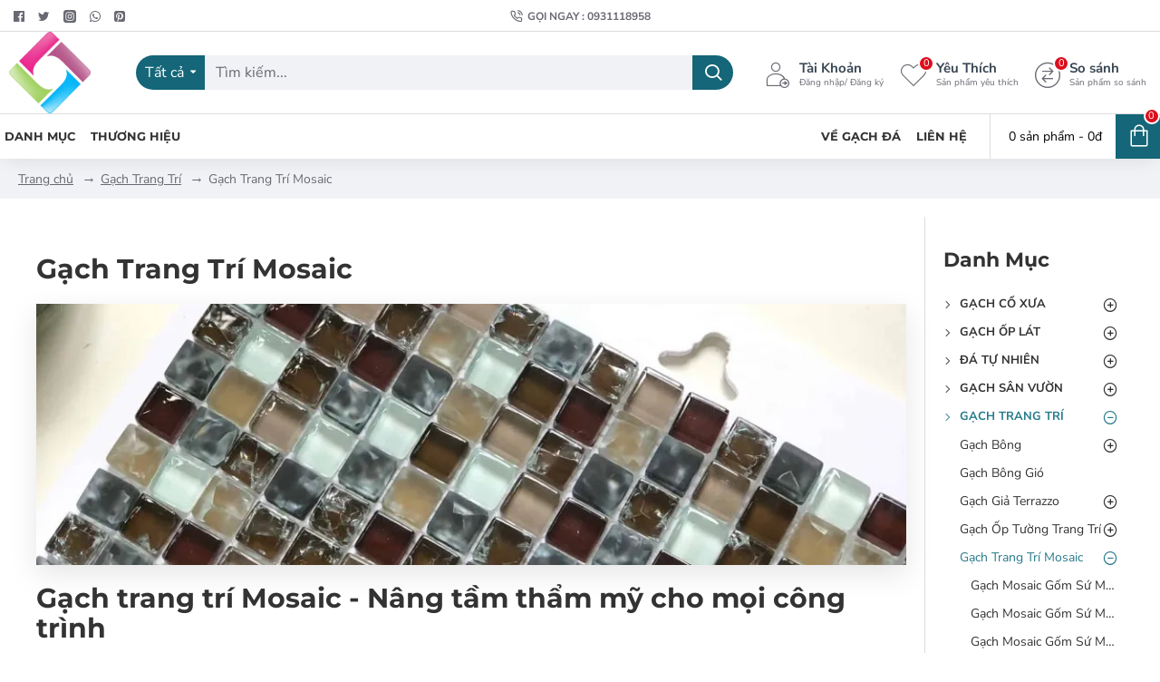

--- FILE ---
content_type: text/html; charset=utf-8
request_url: https://gachda.vn/gach-trang-tri/gach-trang-tri-mosaic/
body_size: 67776
content:
<!DOCTYPE html>
<html dir="ltr" lang="vi" class="desktop win chrome chrome63 webkit oc30 is-guest route-product-category category-99 store-0 skin-1 desktop-header-active mobile-sticky layout-3 one-column column-right" data-jb="185b08f7" data-jv="3.1.13.1" data-ov="3.0.3.9">
<head typeof="og:website">
<meta charset="UTF-8" />
<meta name="viewport" content="width=device-width, initial-scale=1.0">
<meta http-equiv="X-UA-Compatible" content="IE=edge">
<title>Gạch Trang Trí Mosaic - Nâng tầm thẩm mỹ cho mọi ...</title>
<base href="https://gachda.vn/" />
<link rel="alternate" hreflang="vi-vn" href="https://gachda.vn/gach-trang-tri-mosaic/" /> 	
			

 
<meta name="robots" content="index"> 
			



<meta name="description" content="Vượt ra khỏi khuôn khổ của những viên gạch thông thường, Gạch trang trí Mosaic mang đến một thế giới đầy màu sắc và hoa ..." />
<meta name="keywords" content="gạch trang trí mosaic" />
<meta property="fb:app_id" content=""/>
<meta property="og:type" content="website"/>
<meta property="og:title" content="Gạch Trang Trí Mosaic"/>
<meta property="og:url" content="https://gachda.vn/gach-trang-tri-mosaic/"/>
<meta property="og:image" content="https://gachda.vn/image/cache/catalog/gachda/danh-muc/Gach-Mosaic-600x315w.jpg"/>
<meta property="og:image:width" content="600"/>
<meta property="og:image:height" content="315"/>
<meta property="og:description" content="Gạch trang trí Mosaic - Nâng tầm thẩm mỹ cho mọi công trình




Gạch Mosaic - nghệ thuật kiến tạo không gian hoàn mỹ
Vượt ra khỏi khuôn khổ của những viên gạch thông thường, Gạch trang trí Mosaic mang đến một thế giới đầy màu sắc và hoa văn, là điểm nhấn độc đáo cho mọi công trình.
Khám phá"/>
<meta name="twitter:card" content="summary"/>
<meta name="twitter:site" content="@"/>
<meta name="twitter:title" content="Gạch Trang Trí Mosaic"/>
<meta name="twitter:image" content="https://gachda.vn/image/cache/catalog/gachda/danh-muc/Gach-Mosaic-200x200w.jpg"/>
<meta name="twitter:image:width" content="200"/>
<meta name="twitter:image:height" content="200"/>
<meta name="twitter:description" content="Gạch trang trí Mosaic - Nâng tầm thẩm mỹ cho mọi công trình




Gạch Mosaic - nghệ thuật kiến tạo không gian hoàn mỹ
Vượt ra khỏi khuôn khổ của những viên gạch thông thường, Gạch trang trí Mosaic mang đến một thế giới đầy màu sắc và hoa văn, là điểm nhấn độc đáo cho mọi công trình.
Khám phá"/>
<script>window['Journal'] = {"isPopup":false,"isPhone":false,"isTablet":false,"isDesktop":true,"filterScrollTop":false,"filterUrlValuesSeparator":",","countdownDay":"Ng\u00e0y","countdownHour":"Gi\u1edd","countdownMin":"Ph\u00fat","countdownSec":"Gi\u00e2y","scrollTop":true,"scrollToTop":false,"notificationHideAfter":"2000","quickviewPageStyleCloudZoomStatus":true,"quickviewPageStyleAdditionalImagesCarousel":false,"quickviewPageStyleAdditionalImagesCarouselStyleSpeed":"500","quickviewPageStyleAdditionalImagesCarouselStyleAutoPlay":true,"quickviewPageStyleAdditionalImagesCarouselStylePauseOnHover":true,"quickviewPageStyleAdditionalImagesCarouselStyleDelay":"3000","quickviewPageStyleAdditionalImagesCarouselStyleLoop":false,"quickviewPageStyleAdditionalImagesHeightAdjustment":"5","quickviewPageStyleProductStockUpdate":false,"quickviewPageStylePriceUpdate":false,"quickviewPageStyleOptionsSelect":"none","quickviewText":"Xem nhanh","mobileHeaderOn":"tablet","subcategoriesCarouselStyleSpeed":"500","subcategoriesCarouselStyleAutoPlay":true,"subcategoriesCarouselStylePauseOnHover":true,"subcategoriesCarouselStyleDelay":"3000","subcategoriesCarouselStyleLoop":false,"productPageStyleImageCarouselStyleSpeed":"500","productPageStyleImageCarouselStyleAutoPlay":false,"productPageStyleImageCarouselStylePauseOnHover":true,"productPageStyleImageCarouselStyleDelay":"3000","productPageStyleImageCarouselStyleLoop":false,"productPageStyleCloudZoomStatus":true,"productPageStyleCloudZoomPosition":"inner","productPageStyleAdditionalImagesCarousel":false,"productPageStyleAdditionalImagesCarouselStyleSpeed":"500","productPageStyleAdditionalImagesCarouselStyleAutoPlay":true,"productPageStyleAdditionalImagesCarouselStylePauseOnHover":true,"productPageStyleAdditionalImagesCarouselStyleDelay":"3000","productPageStyleAdditionalImagesCarouselStyleLoop":false,"productPageStyleAdditionalImagesHeightAdjustment":"10","productPageStyleProductStockUpdate":false,"productPageStylePriceUpdate":false,"productPageStyleOptionsSelect":"none","infiniteScrollStatus":true,"infiniteScrollOffset":"2","infiniteScrollLoadPrev":"Xem S\u1ea3n Ph\u1ea9m Tr\u01b0\u1edbc \u0110\u00f3","infiniteScrollLoadNext":"Xem Th\u00eam S\u1ea3n Ph\u1ea9m","infiniteScrollLoading":"Loading...","infiniteScrollNoneLeft":"B\u1ea1n \u0110\u00e3 \u0110\u1ebfn Cu\u1ed1i Trang","loginUrl":"https:\/\/gachda.vn\/login","checkoutUrl":"https:\/\/gachda.vn\/index.php?route=checkout\/checkout","headerHeight":"90","headerCompactHeight":"60","mobileMenuOn":"","searchStyleSearchAutoSuggestStatus":true,"searchStyleSearchAutoSuggestDescription":true,"searchStyleSearchAutoSuggestSubCategories":true,"headerMiniSearchDisplay":"default","stickyStatus":true,"stickyFullHomePadding":false,"stickyFullwidth":true,"stickyAt":"","stickyHeight":"50","headerTopBarHeight":"35","topBarStatus":true,"headerType":"classic","headerMobileHeight":"60","headerMobileStickyStatus":true,"headerMobileTopBarVisibility":true,"headerMobileTopBarHeight":"44","currency_left":"","currency_right":"\u0111","currency_decimal":",","currency_thousand":".","mobileFilterButtonText":"Filter Products","filterBase":"https:\/\/gachda.vn\/gach-trang-tri\/gach-trang-tri-mosaic\/","columnsCount":1};</script>
<script>// forEach polyfill
if (window.NodeList && !NodeList.prototype.forEach) {
	NodeList.prototype.forEach = Array.prototype.forEach;
}

(function () {
	if (Journal['isPhone']) {
		return;
	}

	var wrappers = ['search', 'cart', 'cart-content', 'logo', 'language', 'currency'];
	var documentClassList = document.documentElement.classList;

	function extractClassList() {
		return ['desktop', 'tablet', 'phone', 'desktop-header-active', 'mobile-header-active', 'mobile-menu-active'].filter(function (cls) {
			return documentClassList.contains(cls);
		});
	}

	function mqr(mqls, listener) {
		Object.keys(mqls).forEach(function (k) {
			mqls[k].addListener(listener);
		});

		listener();
	}

	function mobileMenu() {
		console.warn('mobile menu!');

		var element = document.querySelector('#main-menu');
		var wrapper = document.querySelector('.mobile-main-menu-wrapper');

		if (element && wrapper) {
			wrapper.appendChild(element);
		}

		var main_menu = document.querySelector('.main-menu');

		if (main_menu) {
			main_menu.classList.add('accordion-menu');
		}

		document.querySelectorAll('.main-menu .dropdown-toggle').forEach(function (element) {
			element.classList.remove('dropdown-toggle');
			element.classList.add('collapse-toggle');
			element.removeAttribute('data-toggle');
		});

		document.querySelectorAll('.main-menu .dropdown-menu').forEach(function (element) {
			element.classList.remove('dropdown-menu');
			element.classList.remove('j-dropdown');
			element.classList.add('collapse');
		});
	}

	function desktopMenu() {
		console.warn('desktop menu!');

		var element = document.querySelector('#main-menu');
		var wrapper = document.querySelector('.desktop-main-menu-wrapper');

		if (element && wrapper) {
			wrapper.insertBefore(element, document.querySelector('#main-menu-2'));
		}

		var main_menu = document.querySelector('.main-menu');

		if (main_menu) {
			main_menu.classList.remove('accordion-menu');
		}

		document.querySelectorAll('.main-menu .collapse-toggle').forEach(function (element) {
			element.classList.add('dropdown-toggle');
			element.classList.remove('collapse-toggle');
			element.setAttribute('data-toggle', 'dropdown');
		});

		document.querySelectorAll('.main-menu .collapse').forEach(function (element) {
			element.classList.add('dropdown-menu');
			element.classList.add('j-dropdown');
			element.classList.remove('collapse');
		});

		document.body.classList.remove('mobile-wrapper-open');
	}

	function mobileHeader() {
		console.warn('mobile header!');

		Object.keys(wrappers).forEach(function (k) {
			var element = document.querySelector('#' + wrappers[k]);
			var wrapper = document.querySelector('.mobile-' + wrappers[k] + '-wrapper');

			if (element && wrapper) {
				wrapper.appendChild(element);
			}

			if (wrappers[k] === 'cart-content') {
				if (element) {
					element.classList.remove('j-dropdown');
					element.classList.remove('dropdown-menu');
				}
			}
		});

		var search = document.querySelector('#search');
		var cart = document.querySelector('#cart');

		if (search && (Journal['searchStyle'] === 'full')) {
			search.classList.remove('full-search');
			search.classList.add('mini-search');
		}

		if (cart && (Journal['cartStyle'] === 'full')) {
			cart.classList.remove('full-cart');
			cart.classList.add('mini-cart')
		}
	}

	function desktopHeader() {
		console.warn('desktop header!');

		Object.keys(wrappers).forEach(function (k) {
			var element = document.querySelector('#' + wrappers[k]);
			var wrapper = document.querySelector('.desktop-' + wrappers[k] + '-wrapper');

			if (wrappers[k] === 'cart-content') {
				if (element) {
					element.classList.add('j-dropdown');
					element.classList.add('dropdown-menu');
					document.querySelector('#cart').appendChild(element);
				}
			} else {
				if (element && wrapper) {
					wrapper.appendChild(element);
				}
			}
		});

		var search = document.querySelector('#search');
		var cart = document.querySelector('#cart');

		if (search && (Journal['searchStyle'] === 'full')) {
			search.classList.remove('mini-search');
			search.classList.add('full-search');
		}

		if (cart && (Journal['cartStyle'] === 'full')) {
			cart.classList.remove('mini-cart');
			cart.classList.add('full-cart');
		}

		documentClassList.remove('mobile-cart-content-container-open');
		documentClassList.remove('mobile-main-menu-container-open');
		documentClassList.remove('mobile-overlay');
	}

	function moveElements(classList) {
		if (classList.includes('mobile-header-active')) {
			mobileHeader();
			mobileMenu();
		} else if (classList.includes('mobile-menu-active')) {
			desktopHeader();
			mobileMenu();
		} else {
			desktopHeader();
			desktopMenu();
		}
	}

	var mqls = {
		phone: window.matchMedia('(max-width: 768px)'),
		tablet: window.matchMedia('(max-width: 1024px)'),
		menu: window.matchMedia('(max-width: ' + Journal['mobileMenuOn'] + 'px)')
	};

	mqr(mqls, function () {
		var oldClassList = extractClassList();

		if (Journal['isDesktop']) {
			if (mqls.phone.matches) {
				documentClassList.remove('desktop');
				documentClassList.remove('tablet');
				documentClassList.add('mobile');
				documentClassList.add('phone');
			} else if (mqls.tablet.matches) {
				documentClassList.remove('desktop');
				documentClassList.remove('phone');
				documentClassList.add('mobile');
				documentClassList.add('tablet');
			} else {
				documentClassList.remove('mobile');
				documentClassList.remove('phone');
				documentClassList.remove('tablet');
				documentClassList.add('desktop');
			}

			if (documentClassList.contains('phone') || (documentClassList.contains('tablet') && Journal['mobileHeaderOn'] === 'tablet')) {
				documentClassList.remove('desktop-header-active');
				documentClassList.add('mobile-header-active');
			} else {
				documentClassList.remove('mobile-header-active');
				documentClassList.add('desktop-header-active');
			}
		}

		if (documentClassList.contains('desktop-header-active') && mqls.menu.matches) {
			documentClassList.add('mobile-menu-active');
		} else {
			documentClassList.remove('mobile-menu-active');
		}

		var newClassList = extractClassList();

		if (oldClassList.join(' ') !== newClassList.join(' ')) {
			if (documentClassList.contains('safari') && !documentClassList.contains('ipad') && navigator.maxTouchPoints && navigator.maxTouchPoints > 2) {
				window.fetch('index.php?route=journal3/journal3/device_detect', {
					method: 'POST',
					body: 'device=ipad',
					headers: {
						'Content-Type': 'application/x-www-form-urlencoded'
					}
				}).then(function (data) {
					return data.json();
				}).then(function (data) {
					if (data.response.reload) {
						window.location.reload();
					}
				});
			}

			if (document.readyState === 'loading') {
				document.addEventListener('DOMContentLoaded', function () {
					moveElements(newClassList);
				});
			} else {
				moveElements(newClassList);
			}
		}
	});

})();

(function () {
	var cookies = {};
	var style = document.createElement('style');
	var documentClassList = document.documentElement.classList;

	document.head.appendChild(style);

	document.cookie.split('; ').forEach(function (c) {
		var cc = c.split('=');
		cookies[cc[0]] = cc[1];
	});

	if (Journal['popup']) {
		for (var i in Journal['popup']) {
			if (!cookies['p-' + Journal['popup'][i]['c']]) {
				documentClassList.add('popup-open');
				documentClassList.add('popup-center');
				break;
			}
		}
	}

	if (Journal['notification']) {
		for (var i in Journal['notification']) {
			if (cookies['n-' + Journal['notification'][i]['c']]) {
				style.sheet.insertRule('.module-notification-' + Journal['notification'][i]['m'] + '{ display:none }');
			}
		}
	}

	if (Journal['headerNotice']) {
		for (var i in Journal['headerNotice']) {
			if (cookies['hn-' + Journal['headerNotice'][i]['c']]) {
				style.sheet.insertRule('.module-header_notice-' + Journal['headerNotice'][i]['m'] + '{ display:none }');
			}
		}
	}

	if (Journal['layoutNotice']) {
		for (var i in Journal['layoutNotice']) {
			if (cookies['ln-' + Journal['layoutNotice'][i]['c']]) {
				style.sheet.insertRule('.module-layout_notice-' + Journal['layoutNotice'][i]['m'] + '{ display:none }');
			}
		}
	}
})();
</script>
<link href="https://gachda.vn/gach-trang-tri/gach-trang-tri-mosaic/page/2/" rel="next" />
<link href="https://gachda.vn/gach-trang-tri-mosaic/" rel="canonical" />
<link href="https://gachda.vn/image/catalog/gachda/logo/Favicon.png" rel="icon" />
<link href="https://plus.google.com/" rel="publisher" />
<!-- Google tag (gtag.js) -->
<!-- Google Tag Manager -->
<!-- End Google Tag Manager --><style>@font-face{font-display:swap;font-family:'Caveat';font-style:normal;font-weight:400;src:url(https://fonts.gstatic.com/s/caveat/v23/WnznHAc5bAfYB2QRah7pcpNvOx-pjfJ9eIipYSxP.woff2) format('woff2');unicode-range:U+0460-052F, U+1C80-1C8A, U+20B4, U+2DE0-2DFF, U+A640-A69F, U+FE2E-FE2F}
@font-face{font-display:swap;font-family:'Caveat';font-style:normal;font-weight:400;src:url(https://fonts.gstatic.com/s/caveat/v23/WnznHAc5bAfYB2QRah7pcpNvOx-pjfJ9eIGpYSxP.woff2) format('woff2');unicode-range:U+0301, U+0400-045F, U+0490-0491, U+04B0-04B1, U+2116}
@font-face{font-display:swap;font-family:'Caveat';font-style:normal;font-weight:400;src:url(https://fonts.gstatic.com/s/caveat/v23/WnznHAc5bAfYB2QRah7pcpNvOx-pjfJ9eIupYSxP.woff2) format('woff2');unicode-range:U+0100-02BA, U+02BD-02C5, U+02C7-02CC, U+02CE-02D7, U+02DD-02FF, U+0304, U+0308, U+0329, U+1D00-1DBF, U+1E00-1E9F, U+1EF2-1EFF, U+2020, U+20A0-20AB, U+20AD-20C0, U+2113, U+2C60-2C7F, U+A720-A7FF}
@font-face{font-display:swap;font-family:'Caveat';font-style:normal;font-weight:400;src:url(https://fonts.gstatic.com/s/caveat/v23/WnznHAc5bAfYB2QRah7pcpNvOx-pjfJ9eIWpYQ.woff2) format('woff2');unicode-range:U+0000-00FF, U+0131, U+0152-0153, U+02BB-02BC, U+02C6, U+02DA, U+02DC, U+0304, U+0308, U+0329, U+2000-206F, U+20AC, U+2122, U+2191, U+2193, U+2212, U+2215, U+FEFF, U+FFFD}
@font-face{font-display:swap;font-family:'Montserrat';font-style:normal;font-weight:400;src:url(https://fonts.gstatic.com/s/montserrat/v31/JTUSjIg1_i6t8kCHKm459WRhyzbi.woff2) format('woff2');unicode-range:U+0460-052F, U+1C80-1C8A, U+20B4, U+2DE0-2DFF, U+A640-A69F, U+FE2E-FE2F}
@font-face{font-display:swap;font-family:'Montserrat';font-style:normal;font-weight:400;src:url(https://fonts.gstatic.com/s/montserrat/v31/JTUSjIg1_i6t8kCHKm459W1hyzbi.woff2) format('woff2');unicode-range:U+0301, U+0400-045F, U+0490-0491, U+04B0-04B1, U+2116}
@font-face{font-display:swap;font-family:'Montserrat';font-style:normal;font-weight:400;src:url(https://fonts.gstatic.com/s/montserrat/v31/JTUSjIg1_i6t8kCHKm459WZhyzbi.woff2) format('woff2');unicode-range:U+0102-0103, U+0110-0111, U+0128-0129, U+0168-0169, U+01A0-01A1, U+01AF-01B0, U+0300-0301, U+0303-0304, U+0308-0309, U+0323, U+0329, U+1EA0-1EF9, U+20AB}
@font-face{font-display:swap;font-family:'Montserrat';font-style:normal;font-weight:400;src:url(https://fonts.gstatic.com/s/montserrat/v31/JTUSjIg1_i6t8kCHKm459Wdhyzbi.woff2) format('woff2');unicode-range:U+0100-02BA, U+02BD-02C5, U+02C7-02CC, U+02CE-02D7, U+02DD-02FF, U+0304, U+0308, U+0329, U+1D00-1DBF, U+1E00-1E9F, U+1EF2-1EFF, U+2020, U+20A0-20AB, U+20AD-20C0, U+2113, U+2C60-2C7F, U+A720-A7FF}
@font-face{font-display:swap;font-family:'Montserrat';font-style:normal;font-weight:400;src:url(https://fonts.gstatic.com/s/montserrat/v31/JTUSjIg1_i6t8kCHKm459Wlhyw.woff2) format('woff2');unicode-range:U+0000-00FF, U+0131, U+0152-0153, U+02BB-02BC, U+02C6, U+02DA, U+02DC, U+0304, U+0308, U+0329, U+2000-206F, U+20AC, U+2122, U+2191, U+2193, U+2212, U+2215, U+FEFF, U+FFFD}
@font-face{font-display:swap;font-family:'Montserrat';font-style:normal;font-weight:700;src:url(https://fonts.gstatic.com/s/montserrat/v31/JTUSjIg1_i6t8kCHKm459WRhyzbi.woff2) format('woff2');unicode-range:U+0460-052F, U+1C80-1C8A, U+20B4, U+2DE0-2DFF, U+A640-A69F, U+FE2E-FE2F}
@font-face{font-display:swap;font-family:'Montserrat';font-style:normal;font-weight:700;src:url(https://fonts.gstatic.com/s/montserrat/v31/JTUSjIg1_i6t8kCHKm459W1hyzbi.woff2) format('woff2');unicode-range:U+0301, U+0400-045F, U+0490-0491, U+04B0-04B1, U+2116}
@font-face{font-display:swap;font-family:'Montserrat';font-style:normal;font-weight:700;src:url(https://fonts.gstatic.com/s/montserrat/v31/JTUSjIg1_i6t8kCHKm459WZhyzbi.woff2) format('woff2');unicode-range:U+0102-0103, U+0110-0111, U+0128-0129, U+0168-0169, U+01A0-01A1, U+01AF-01B0, U+0300-0301, U+0303-0304, U+0308-0309, U+0323, U+0329, U+1EA0-1EF9, U+20AB}
@font-face{font-display:swap;font-family:'Montserrat';font-style:normal;font-weight:700;src:url(https://fonts.gstatic.com/s/montserrat/v31/JTUSjIg1_i6t8kCHKm459Wdhyzbi.woff2) format('woff2');unicode-range:U+0100-02BA, U+02BD-02C5, U+02C7-02CC, U+02CE-02D7, U+02DD-02FF, U+0304, U+0308, U+0329, U+1D00-1DBF, U+1E00-1E9F, U+1EF2-1EFF, U+2020, U+20A0-20AB, U+20AD-20C0, U+2113, U+2C60-2C7F, U+A720-A7FF}
@font-face{font-display:swap;font-family:'Montserrat';font-style:normal;font-weight:700;src:url(https://fonts.gstatic.com/s/montserrat/v31/JTUSjIg1_i6t8kCHKm459Wlhyw.woff2) format('woff2');unicode-range:U+0000-00FF, U+0131, U+0152-0153, U+02BB-02BC, U+02C6, U+02DA, U+02DC, U+0304, U+0308, U+0329, U+2000-206F, U+20AC, U+2122, U+2191, U+2193, U+2212, U+2215, U+FEFF, U+FFFD}
@font-face{font-display:swap;font-family:'Nunito Sans';font-style:normal;font-weight:400;font-stretch:100%;src:url(https://fonts.gstatic.com/s/nunitosans/v19/pe0TMImSLYBIv1o4X1M8ce2xCx3yop4tQpF_MeTm0lfGWVpNn64CL7U8upHZIbMV51Q42ptCp7t4R-tCKQ.woff2) format('woff2');unicode-range:U+0460-052F, U+1C80-1C8A, U+20B4, U+2DE0-2DFF, U+A640-A69F, U+FE2E-FE2F}
@font-face{font-display:swap;font-family:'Nunito Sans';font-style:normal;font-weight:400;font-stretch:100%;src:url(https://fonts.gstatic.com/s/nunitosans/v19/pe0TMImSLYBIv1o4X1M8ce2xCx3yop4tQpF_MeTm0lfGWVpNn64CL7U8upHZIbMV51Q42ptCp7txR-tCKQ.woff2) format('woff2');unicode-range:U+0301, U+0400-045F, U+0490-0491, U+04B0-04B1, U+2116}
@font-face{font-display:swap;font-family:'Nunito Sans';font-style:normal;font-weight:400;font-stretch:100%;src:url(https://fonts.gstatic.com/s/nunitosans/v19/pe0TMImSLYBIv1o4X1M8ce2xCx3yop4tQpF_MeTm0lfGWVpNn64CL7U8upHZIbMV51Q42ptCp7t6R-tCKQ.woff2) format('woff2');unicode-range:U+0102-0103, U+0110-0111, U+0128-0129, U+0168-0169, U+01A0-01A1, U+01AF-01B0, U+0300-0301, U+0303-0304, U+0308-0309, U+0323, U+0329, U+1EA0-1EF9, U+20AB}
@font-face{font-display:swap;font-family:'Nunito Sans';font-style:normal;font-weight:400;font-stretch:100%;src:url(https://fonts.gstatic.com/s/nunitosans/v19/pe0TMImSLYBIv1o4X1M8ce2xCx3yop4tQpF_MeTm0lfGWVpNn64CL7U8upHZIbMV51Q42ptCp7t7R-tCKQ.woff2) format('woff2');unicode-range:U+0100-02BA, U+02BD-02C5, U+02C7-02CC, U+02CE-02D7, U+02DD-02FF, U+0304, U+0308, U+0329, U+1D00-1DBF, U+1E00-1E9F, U+1EF2-1EFF, U+2020, U+20A0-20AB, U+20AD-20C0, U+2113, U+2C60-2C7F, U+A720-A7FF}
@font-face{font-display:swap;font-family:'Nunito Sans';font-style:normal;font-weight:400;font-stretch:100%;src:url(https://fonts.gstatic.com/s/nunitosans/v19/pe0TMImSLYBIv1o4X1M8ce2xCx3yop4tQpF_MeTm0lfGWVpNn64CL7U8upHZIbMV51Q42ptCp7t1R-s.woff2) format('woff2');unicode-range:U+0000-00FF, U+0131, U+0152-0153, U+02BB-02BC, U+02C6, U+02DA, U+02DC, U+0304, U+0308, U+0329, U+2000-206F, U+20AC, U+2122, U+2191, U+2193, U+2212, U+2215, U+FEFF, U+FFFD}
@font-face{font-display:swap;font-family:'Nunito Sans';font-style:normal;font-weight:700;font-stretch:100%;src:url(https://fonts.gstatic.com/s/nunitosans/v19/pe0TMImSLYBIv1o4X1M8ce2xCx3yop4tQpF_MeTm0lfGWVpNn64CL7U8upHZIbMV51Q42ptCp7t4R-tCKQ.woff2) format('woff2');unicode-range:U+0460-052F, U+1C80-1C8A, U+20B4, U+2DE0-2DFF, U+A640-A69F, U+FE2E-FE2F}
@font-face{font-display:swap;font-family:'Nunito Sans';font-style:normal;font-weight:700;font-stretch:100%;src:url(https://fonts.gstatic.com/s/nunitosans/v19/pe0TMImSLYBIv1o4X1M8ce2xCx3yop4tQpF_MeTm0lfGWVpNn64CL7U8upHZIbMV51Q42ptCp7txR-tCKQ.woff2) format('woff2');unicode-range:U+0301, U+0400-045F, U+0490-0491, U+04B0-04B1, U+2116}
@font-face{font-display:swap;font-family:'Nunito Sans';font-style:normal;font-weight:700;font-stretch:100%;src:url(https://fonts.gstatic.com/s/nunitosans/v19/pe0TMImSLYBIv1o4X1M8ce2xCx3yop4tQpF_MeTm0lfGWVpNn64CL7U8upHZIbMV51Q42ptCp7t6R-tCKQ.woff2) format('woff2');unicode-range:U+0102-0103, U+0110-0111, U+0128-0129, U+0168-0169, U+01A0-01A1, U+01AF-01B0, U+0300-0301, U+0303-0304, U+0308-0309, U+0323, U+0329, U+1EA0-1EF9, U+20AB}
@font-face{font-display:swap;font-family:'Nunito Sans';font-style:normal;font-weight:700;font-stretch:100%;src:url(https://fonts.gstatic.com/s/nunitosans/v19/pe0TMImSLYBIv1o4X1M8ce2xCx3yop4tQpF_MeTm0lfGWVpNn64CL7U8upHZIbMV51Q42ptCp7t7R-tCKQ.woff2) format('woff2');unicode-range:U+0100-02BA, U+02BD-02C5, U+02C7-02CC, U+02CE-02D7, U+02DD-02FF, U+0304, U+0308, U+0329, U+1D00-1DBF, U+1E00-1E9F, U+1EF2-1EFF, U+2020, U+20A0-20AB, U+20AD-20C0, U+2113, U+2C60-2C7F, U+A720-A7FF}
@font-face{font-display:swap;font-family:'Nunito Sans';font-style:normal;font-weight:700;font-stretch:100%;src:url(https://fonts.gstatic.com/s/nunitosans/v19/pe0TMImSLYBIv1o4X1M8ce2xCx3yop4tQpF_MeTm0lfGWVpNn64CL7U8upHZIbMV51Q42ptCp7t1R-s.woff2) format('woff2');unicode-range:U+0000-00FF, U+0131, U+0152-0153, U+02BB-02BC, U+02C6, U+02DA, U+02DC, U+0304, U+0308, U+0329, U+2000-206F, U+20AC, U+2122, U+2191, U+2193, U+2212, U+2215, U+FEFF, U+FFFD}
@font-face{font-display:swap;font-family:"Glyphicons Halflings";src:url(https://gachda.vn/catalog/view/javascript/bootstrap/fonts/glyphicons-halflings-regular.eot);src:url(https://gachda.vn/catalog/view/javascript/bootstrap/fonts/glyphicons-halflings-regular.eot?#iefix) format("embedded-opentype"),url(https://gachda.vn/catalog/view/javascript/bootstrap/fonts/glyphicons-halflings-regular.woff2) format("woff2"),url(https://gachda.vn/catalog/view/javascript/bootstrap/fonts/glyphicons-halflings-regular.woff) format("woff"),url(https://gachda.vn/catalog/view/javascript/bootstrap/fonts/glyphicons-halflings-regular.ttf) format("truetype"),url(https://gachda.vn/catalog/view/javascript/bootstrap/fonts/glyphicons-halflings-regular.svg#glyphicons_halflingsregular) format("svg")}
@font-face{font-display:swap;font-family:'FontAwesome';src:url('https://gachda.vn/catalog/view/javascript/font-awesome/fonts/fontawesome-webfont.eot?v=4.7.0');src:url('https://gachda.vn/catalog/view/javascript/font-awesome/fonts/fontawesome-webfont.eot?#iefix&v=4.7.0') format('embedded-opentype'),url('https://gachda.vn/catalog/view/javascript/font-awesome/fonts/fontawesome-webfont.woff2?v=4.7.0') format('woff2'),url('https://gachda.vn/catalog/view/javascript/font-awesome/fonts/fontawesome-webfont.woff?v=4.7.0') format('woff'),url('https://gachda.vn/catalog/view/javascript/font-awesome/fonts/fontawesome-webfont.ttf?v=4.7.0') format('truetype'),url('https://gachda.vn/catalog/view/javascript/font-awesome/fonts/fontawesome-webfont.svg?v=4.7.0#fontawesomeregular') format('svg');font-weight:normal;font-style:normal}
</style>
<style>[data-s]{height:auto}

/* */


/* */

html{font-family:sans-serif;-ms-text-size-adjust:100%;-webkit-text-size-adjust:100%}body{margin:0}article,aside,details,figcaption,figure,footer,header,hgroup,main,menu,nav,section,summary{display:block}[hidden],template{display:none}a{background-color:transparent}b,strong{font-weight:700}h1{font-size:2em;margin:.67em 0}img{border:0}button,input,optgroup,select,textarea{color:inherit;font:inherit;margin:0}button{overflow:visible}button,select{text-transform:none}button,html input[type=button],input[type=reset],input[type=submit]{-webkit-appearance:button;cursor:pointer}input{line-height:normal}@media print{*,:after,:before{color:#000!important;text-shadow:none!important;background:0 0!important;-webkit-box-shadow:none!important;box-shadow:none!important}a,a:visited{text-decoration:underline}img,tr{page-break-inside:avoid}img{max-width:100%!important}h2,h3,p{orphans:3;widows:3}h2,h3{page-break-after:avoid}.label{border:1px
solid #000}}*{-webkit-box-sizing:border-box;-moz-box-sizing:border-box;box-sizing:border-box}:after,:before{-webkit-box-sizing:border-box;-moz-box-sizing:border-box;box-sizing:border-box}html{font-size:10px;-webkit-tap-highlight-color:rgba(0,0,0,0)}body{font-family:"Helvetica Neue",Helvetica,Arial,sans-serif;font-size:14px;line-height:1.42857143;color:#333;background-color:#fff}button,input,select,textarea{font-family:inherit;font-size:inherit;line-height:inherit}a{color:#337ab7;text-decoration:none}img{vertical-align:middle}.carousel-inner>.item>a>img,.carousel-inner>.item>img,.img-responsive,.thumbnail a>img,.thumbnail>img{display:block;max-width:100%;height:auto}[role=button]{cursor:pointer}.h1,.h2,.h3,.h4,.h5,.h6,h1,h2,h3,h4,h5,h6{font-family:inherit;font-weight:500;line-height:1.1;color:inherit}.h1,.h2,.h3,h1,h2,h3{margin-top:20px;margin-bottom:10px}.h4,.h5,.h6,h4,h5,h6{margin-top:10px;margin-bottom:10px}.h1,h1{font-size:36px}.h3,h3{font-size:24px}.h4,h4{font-size:18px}p{margin:0
0 10px}.text-left{text-align:left}.text-right{text-align:right}.text-center{text-align:center}ol,ul{margin-top:0;margin-bottom:10px}ol ol,ol ul,ul ol,ul
ul{margin-bottom:0}.container{padding-right:15px;padding-left:15px;margin-right:auto;margin-left:auto}@media (min-width:768px){.container{width:750px}}@media (min-width:992px){.container{width:970px}}@media (min-width:1200px){.container{width:1170px}}.row{margin-right:-15px;margin-left:-15px}.row-no-gutters [class*=col-]{padding-right:0;padding-left:0}.col-lg-1,.col-lg-10,.col-lg-11,.col-lg-12,.col-lg-2,.col-lg-3,.col-lg-4,.col-lg-5,.col-lg-6,.col-lg-7,.col-lg-8,.col-lg-9,.col-md-1,.col-md-10,.col-md-11,.col-md-12,.col-md-2,.col-md-3,.col-md-4,.col-md-5,.col-md-6,.col-md-7,.col-md-8,.col-md-9,.col-sm-1,.col-sm-10,.col-sm-11,.col-sm-12,.col-sm-2,.col-sm-3,.col-sm-4,.col-sm-5,.col-sm-6,.col-sm-7,.col-sm-8,.col-sm-9,.col-xs-1,.col-xs-10,.col-xs-11,.col-xs-12,.col-xs-2,.col-xs-3,.col-xs-4,.col-xs-5,.col-xs-6,.col-xs-7,.col-xs-8,.col-xs-9{position:relative;min-height:1px;padding-right:15px;padding-left:15px}@media (min-width:768px){.col-sm-1,.col-sm-10,.col-sm-11,.col-sm-12,.col-sm-2,.col-sm-3,.col-sm-4,.col-sm-5,.col-sm-6,.col-sm-7,.col-sm-8,.col-sm-9{float:left}.col-sm-6{width:50%}}table col[class*=col-]{position:static;display:table-column;float:none}table td[class*=col-],table th[class*=col-]{position:static;display:table-cell;float:none}caption{padding-top:8px;padding-bottom:8px;color:#777;text-align:left}label{display:inline-block;max-width:100%;margin-bottom:5px;font-weight:700}.form-control{display:block;width:100%;height:34px;padding:6px
12px;font-size:14px;line-height:1.42857143;color:#555;background-color:#fff;background-image:none;border:1px
solid #ccc;border-radius:4px;-webkit-box-shadow:inset 0 1px 1px rgba(0,0,0,.075);box-shadow:inset 0 1px 1px rgba(0,0,0,.075);-webkit-transition:border-color ease-in-out .15s,box-shadow ease-in-out .15s;-o-transition:border-color ease-in-out .15s,box-shadow ease-in-out .15s;-webkit-transition:border-color ease-in-out .15s,-webkit-box-shadow ease-in-out .15s;transition:border-color ease-in-out .15s,-webkit-box-shadow ease-in-out .15s;transition:border-color ease-in-out .15s,box-shadow ease-in-out .15s;transition:border-color ease-in-out .15s,box-shadow ease-in-out .15s,-webkit-box-shadow ease-in-out .15s}.checkbox,.radio{position:relative;display:block;margin-top:10px;margin-bottom:10px}.checkbox label,.radio
label{min-height:20px;padding-left:20px;margin-bottom:0;font-weight:400;cursor:pointer}.checkbox+.checkbox,.radio+.radio{margin-top:-5px}.btn{display:inline-block;margin-bottom:0;font-weight:400;text-align:center;white-space:nowrap;vertical-align:middle;-ms-touch-action:manipulation;touch-action:manipulation;cursor:pointer;background-image:none;border:1px
solid transparent;padding:6px
12px;font-size:14px;line-height:1.42857143;border-radius:4px;-webkit-user-select:none;-moz-user-select:none;-ms-user-select:none;user-select:none}.btn.active,.btn:active{background-image:none;outline:0;-webkit-box-shadow:inset 0 3px 5px rgba(0,0,0,.125);box-shadow:inset 0 3px 5px rgba(0,0,0,.125)}.btn-success{color:#fff;background-color:#5cb85c;border-color:#4cae4c}.btn-success.active,.btn-success:active,.open>.dropdown-toggle.btn-success{color:#fff;background-color:#449d44;background-image:none;border-color:#398439}.fade{opacity:0;-webkit-transition:opacity .15s linear;-o-transition:opacity .15s linear;transition:opacity .15s linear}.collapse{display:none}.collapse.in{display:block}.dropdown,.dropup{position:relative}.dropdown-menu{position:absolute;top:100%;left:0;z-index:1000;display:none;float:left;min-width:160px;padding:5px
0;margin:2px
0 0;font-size:14px;text-align:left;list-style:none;background-color:#fff;background-clip:padding-box;border:1px
solid #ccc;border:1px
solid rgba(0,0,0,.15);border-radius:4px;-webkit-box-shadow:0 6px 12px rgba(0,0,0,.175);box-shadow:0 6px 12px rgba(0,0,0,.175)}.dropdown-menu>li>a{display:block;padding:3px
20px;clear:both;font-weight:400;line-height:1.42857143;color:#333;white-space:nowrap}.dropdown-menu>.active>a,.dropdown-menu>.active>a:focus,.dropdown-menu>.active>a:hover{color:#fff;text-decoration:none;background-color:#337ab7;outline:0}.open>a{outline:0}[data-toggle=buttons]>.btn input[type=checkbox],[data-toggle=buttons]>.btn input[type=radio],[data-toggle=buttons]>.btn-group>.btn input[type=checkbox],[data-toggle=buttons]>.btn-group>.btn input[type=radio]{position:absolute;clip:rect(0,0,0,0);pointer-events:none}.input-group{position:relative;display:table;border-collapse:separate}.input-group[class*=col-]{float:none;padding-right:0;padding-left:0}.input-group .form-control{position:relative;z-index:2;float:left;width:100%;margin-bottom:0}.input-group-sm>.form-control,.input-group-sm>.input-group-addon,.input-group-sm>.input-group-btn>.btn{height:30px;padding:5px
10px;font-size:12px;line-height:1.5;border-radius:3px}select.input-group-sm>.form-control,select.input-group-sm>.input-group-addon,select.input-group-sm>.input-group-btn>.btn{height:30px;line-height:30px}.input-group .form-control,.input-group-addon,.input-group-btn{display:table-cell}.input-group .form-control:not(:first-child):not(:last-child),.input-group-addon:not(:first-child):not(:last-child),.input-group-btn:not(:first-child):not(:last-child){border-radius:0}.input-group-addon,.input-group-btn{width:1%;white-space:nowrap;vertical-align:middle}.input-group-addon{padding:6px
12px;font-size:14px;font-weight:400;line-height:1;color:#555;text-align:center;background-color:#eee;border:1px
solid #ccc;border-radius:4px}.nav{padding-left:0;margin-bottom:0;list-style:none}.nav>li{position:relative;display:block}.nav>li>a{position:relative;display:block;padding:10px
15px}.nav>li>a>img{max-width:none}.nav-tabs{border-bottom:1px solid #ddd}.nav-tabs>li{float:left;margin-bottom:-1px}.nav-tabs>li>a{margin-right:2px;line-height:1.42857143;border:1px
solid transparent;border-radius:4px 4px 0 0}.nav-tabs>li.active>a,.nav-tabs>li.active>a:focus,.nav-tabs>li.active>a:hover{color:#555;cursor:default;background-color:#fff;border:1px
solid #ddd;border-bottom-color:transparent}.tab-content>.tab-pane{display:none}.tab-content>.active{display:block}.navbar-nav{margin:7.5px -15px}.navbar-nav>li>a{padding-top:10px;padding-bottom:10px;line-height:20px}@media (min-width:768px){.navbar-nav{float:left;margin:0}.navbar-nav>li{float:left}.navbar-nav>li>a{padding-top:15px;padding-bottom:15px}}.navbar-nav>li>.dropdown-menu{margin-top:0;border-top-left-radius:0;border-top-right-radius:0}.breadcrumb{padding:8px
15px;margin-bottom:20px;list-style:none;background-color:#f5f5f5;border-radius:4px}.breadcrumb>li{display:inline-block}.breadcrumb>li+li:before{padding:0
5px;color:#ccc;content:"/\00a0"}.breadcrumb>.active{color:#777}.pagination{display:inline-block;padding-left:0;margin:20px
0;border-radius:4px}.pagination>li{display:inline}.pagination>li>a,.pagination>li>span{position:relative;float:left;padding:6px
12px;margin-left:-1px;line-height:1.42857143;color:#337ab7;text-decoration:none;background-color:#fff;border:1px
solid #ddd}.pagination>.active>a,.pagination>.active>a:focus,.pagination>.active>a:hover,.pagination>.active>span,.pagination>.active>span:focus,.pagination>.active>span:hover{z-index:3;color:#fff;cursor:default;background-color:#337ab7;border-color:#337ab7}.label{display:inline;padding:.2em .6em .3em;font-size:75%;font-weight:700;line-height:1;color:#fff;text-align:center;white-space:nowrap;vertical-align:baseline;border-radius:.25em}.btn
.label{position:relative;top:-1px}.panel{margin-bottom:20px;background-color:#fff;border:1px
solid transparent;border-radius:4px;-webkit-box-shadow:0 1px 1px rgba(0,0,0,.05);box-shadow:0 1px 1px rgba(0,0,0,.05)}.panel-body{padding:15px}.panel-heading{padding:10px
15px;border-bottom:1px solid transparent;border-top-left-radius:3px;border-top-right-radius:3px}.panel-title{margin-top:0;margin-bottom:0;font-size:16px;color:inherit}.panel-title>.small,.panel-title>.small>a,.panel-title>a,.panel-title>small,.panel-title>small>a{color:inherit}.panel-group{margin-bottom:20px}.panel-group
.panel{margin-bottom:0;border-radius:4px}.panel-group .panel+.panel{margin-top:5px}.panel-group .panel-heading{border-bottom:0}.panel-group .panel-heading+.panel-collapse>.list-group,.panel-group .panel-heading+.panel-collapse>.panel-body{border-top:1px solid #ddd}.close{float:right;font-size:21px;font-weight:700;line-height:1;color:#000;text-shadow:0 1px 0 #fff;filter:alpha(opacity=20);opacity:.2}button.close{padding:0;cursor:pointer;background:0 0;border:0;-webkit-appearance:none;-moz-appearance:none;appearance:none}.modal{position:fixed;top:0;right:0;bottom:0;left:0;z-index:1050;display:none;overflow:hidden;-webkit-overflow-scrolling:touch;outline:0}.modal.fade .modal-dialog{-webkit-transform:translate(0,-25%);-ms-transform:translate(0,-25%);-o-transform:translate(0,-25%);transform:translate(0,-25%);-webkit-transition:-webkit-transform .3s ease-out;-o-transition:-o-transform .3s ease-out;transition:-webkit-transform .3s ease-out;transition:transform .3s ease-out;transition:transform .3s ease-out,-webkit-transform .3s ease-out,-o-transform .3s ease-out}.modal-dialog{position:relative;width:auto;margin:10px}.modal-content{position:relative;background-color:#fff;background-clip:padding-box;border:1px
solid #999;border:1px
solid rgba(0,0,0,.2);border-radius:6px;-webkit-box-shadow:0 3px 9px rgba(0,0,0,.5);box-shadow:0 3px 9px rgba(0,0,0,.5);outline:0}.modal-header{padding:15px;border-bottom:1px solid #e5e5e5}.modal-header
.close{margin-top:-2px}.modal-title{margin:0;line-height:1.42857143}.modal-body{position:relative;padding:15px}.modal-footer{padding:15px;text-align:right;border-top:1px solid #e5e5e5}.modal-footer .btn+.btn{margin-bottom:0;margin-left:5px}@media (min-width:768px){.modal-dialog{width:600px;margin:30px
auto}.modal-content{-webkit-box-shadow:0 5px 15px rgba(0,0,0,.5);box-shadow:0 5px 15px rgba(0,0,0,.5)}}.tooltip{position:absolute;z-index:1070;display:block;font-family:"Helvetica Neue",Helvetica,Arial,sans-serif;font-style:normal;font-weight:400;line-height:1.42857143;line-break:auto;text-align:left;text-align:start;text-decoration:none;text-shadow:none;text-transform:none;letter-spacing:normal;word-break:normal;word-spacing:normal;word-wrap:normal;white-space:normal;font-size:12px;filter:alpha(opacity=0);opacity:0}.tooltip.in{filter:alpha(opacity=90);opacity:.9}.tooltip.top{padding:5px
0;margin-top:-3px}.btn-group-vertical>.btn-group:after,.btn-group-vertical>.btn-group:before,.btn-toolbar:after,.btn-toolbar:before,.clearfix:after,.clearfix:before,.container-fluid:after,.container-fluid:before,.container:after,.container:before,.dl-horizontal dd:after,.dl-horizontal dd:before,.form-horizontal .form-group:after,.form-horizontal .form-group:before,.modal-footer:after,.modal-footer:before,.modal-header:after,.modal-header:before,.nav:after,.nav:before,.navbar-collapse:after,.navbar-collapse:before,.navbar-header:after,.navbar-header:before,.navbar:after,.navbar:before,.pager:after,.pager:before,.panel-body:after,.panel-body:before,.row:after,.row:before{display:table;content:" "}.btn-group-vertical>.btn-group:after,.btn-toolbar:after,.clearfix:after,.container-fluid:after,.container:after,.dl-horizontal dd:after,.form-horizontal .form-group:after,.modal-footer:after,.modal-header:after,.nav:after,.navbar-collapse:after,.navbar-header:after,.navbar:after,.pager:after,.panel-body:after,.row:after{clear:both}.hidden{display:none!important}@-ms-viewport{width:device-width}
/* */

.fa{display:inline-block;font:normal normal normal 14px/1 FontAwesome;font-size:inherit;text-rendering:auto;-webkit-font-smoothing:antialiased;-moz-osx-font-smoothing:grayscale}@-webkit-keyframes fa-spin{100%{-webkit-transform:rotate(359deg);transform:rotate(359deg)}}@keyframes fa-spin{100%{-webkit-transform:rotate(359deg);transform:rotate(359deg)}}.fa-stack{position:relative;display:inline-block;width:2em;height:2em;line-height:2em;vertical-align:middle}.fa-stack-1x,.fa-stack-2x{position:absolute;left:0;width:100%;text-align:center}.fa-stack-2x{font-size:2em}.fa-star-o:before{content:"\f006"}.fa-plus:before{content:"\f067"}.fa-shopping-cart:before{content:"\f07a"}.fa-caret-down:before{content:"\f0d7"}.fa-angle-up:before{content:"\f106"}.fa-angle-down:before{content:"\f107"}
/* */

.swiper-container{margin-left:auto;margin-right:auto;position:relative;overflow:hidden;list-style:none;padding:0;z-index:1}.swiper-wrapper{position:relative;width:100%;height:100%;z-index:1;display:-webkit-box;display:-webkit-flex;display:-ms-flexbox;display:flex;-webkit-transition-property:-webkit-transform;transition-property:-webkit-transform;-o-transition-property:transform;transition-property:transform;transition-property:transform,-webkit-transform;-webkit-box-sizing:content-box;box-sizing:content-box}.swiper-container-android .swiper-slide,.swiper-wrapper{-webkit-transform:translate3d(0,0,0);transform:translate3d(0,0,0)}.swiper-slide{-webkit-flex-shrink:0;-ms-flex-negative:0;flex-shrink:0;width:100%;height:100%;position:relative;-webkit-transition-property:-webkit-transform;transition-property:-webkit-transform;-o-transition-property:transform;transition-property:transform;transition-property:transform,-webkit-transform}.swiper-button-next,.swiper-button-prev{position:absolute;top:50%;width:27px;height:44px;margin-top:-22px;z-index:10;cursor:pointer;background-size:27px 44px;background-position:center;background-repeat:no-repeat}.swiper-button-prev,.swiper-container-rtl .swiper-button-next{background-image:url("data:image/svg+xml;charset=utf-8,%3Csvg%20xmlns%3D'http%3A%2F%2Fwww.w3.org%2F2000%2Fsvg'%20viewBox%3D'0%200%2027%2044'%3E%3Cpath%20d%3D'M0%2C22L22%2C0l2.1%2C2.1L4.2%2C22l19.9%2C19.9L22%2C44L0%2C22L0%2C22L0%2C22z'%20fill%3D'%23007aff'%2F%3E%3C%2Fsvg%3E");left:10px;right:auto}.swiper-button-next,.swiper-container-rtl .swiper-button-prev{background-image:url("data:image/svg+xml;charset=utf-8,%3Csvg%20xmlns%3D'http%3A%2F%2Fwww.w3.org%2F2000%2Fsvg'%20viewBox%3D'0%200%2027%2044'%3E%3Cpath%20d%3D'M27%2C22L27%2C22L5%2C44l-2.1-2.1L22.8%2C22L2.9%2C2.1L5%2C0L27%2C22L27%2C22z'%20fill%3D'%23007aff'%2F%3E%3C%2Fsvg%3E");right:10px;left:auto}.swiper-pagination{position:absolute;text-align:center;-webkit-transition:.3s opacity;-o-transition:.3s opacity;transition:.3s opacity;-webkit-transform:translate3d(0,0,0);transform:translate3d(0,0,0);z-index:10}@-webkit-keyframes swiper-preloader-spin{100%{-webkit-transform:rotate(360deg);transform:rotate(360deg)}}@keyframes swiper-preloader-spin{100%{-webkit-transform:rotate(360deg);transform:rotate(360deg)}}
/* */

.irs{position:relative;display:block;-webkit-touch-callout:none;-webkit-user-select:none;-khtml-user-select:none;-moz-user-select:none;-ms-user-select:none;user-select:none}
/* */

body{overflow-x:hidden}.wrapper,.mega-menu-content,.site-wrapper>.container{max-width:1024px}.site-wrapper{position:relative;width:100%;min-height:100vh;display:flex;flex-direction:column;margin:0
auto}.site-wrapper>.container{width:100%;padding:0;display:flex;flex-direction:column;flex-grow:1}.site-wrapper>.container>.row{display:flex;flex-grow:1}.row{margin-left:0;margin-right:0}.row>div{padding-left:0;padding-right:0}.site-wrapper>.container::before,.site-wrapper>.container::after,.site-wrapper>.container>.row::before,.site-wrapper>.container>.row::after{display:none}#content{width:100%}.one-column
#content{max-width:calc(100% - 200px)}.side-column{width:100%;max-width:200px}.title{position:relative;line-height:1.2;margin:0;padding:0}.title span::after{top:1px}html:not(.popup) .site-wrapper>h1.page-title>span{display:block;margin:0
auto}html:not(.popup) .site-wrapper>h1.page-title::after{display:none !important}.title-module
h3{display:inline-block;margin:0}.title-module .title-divider{margin:0
auto}.title-module .title-divider::before{line-height:0;position:absolute;left:50%;transform:translateX(-50%)}.title-module
.subtitle{display:inline-block}.title-module .title-wrapper{position:relative}.title-module .title-wrapper::before{position:absolute;top:50%;left:50%;transform:translate(-50%, -50%)}.title-wrapper{margin:0
auto}footer{clear:both;margin-top:auto;z-index:1}.desktop.footer-reveal .site-wrapper>*:not(footer){z-index:2}.breadcrumb{margin:0;border-radius:0;position:relative;padding:0;background-color:transparent;width:100%;margin:0
auto}.breadcrumb>li{position:relative;word-break:break-all;display:inline-flex;align-items:center}.breadcrumb::before{content:"";position:absolute;width:100vw;height:100%;left:50%;margin-left:-50vw;top:0;z-index:-1}.breadcrumb
.fa{font-family:inherit}.expand-block{position:relative}.block-expand{padding:2px
6px;font-size:10px;pointer-events:auto}.block-expand::after{font-weight:inherit;-webkit-font-smoothing:initial}.block-expand-overlay{width:100%;display:flex;align-items:flex-end;justify-content:center;height:40px;position:absolute;bottom:0;left:0;right:0;pointer-events:none}.no-expand .expand-content{max-height:100% !important;overflow:visible !important}.no-expand .block-expand-overlay{display:none !important}.scroll-top{display:none;position:fixed;z-index:10001;right:20px;bottom:10px;cursor:pointer}.scroll-top
i{font-size:50px}.breadcrumb+span{height:0}.modal{color:#333}.grid-rows{display:flex;flex-direction:column}.grid-row{position:relative;-webkit-backface-visibility:hidden;backface-visibility:hidden}.grid-row::before{width:100vw;height:100%;position:absolute;top:0;left:50%;pointer-events:none;-webkit-backface-visibility:hidden;backface-visibility:hidden;outline:1px
solid transparent}.mega-menu .grid-row{overflow:hidden}.grid-cols{display:flex;flex-wrap:wrap;margin:0
auto;height:100%}.grid-col{width:100%;position:relative}.module{position:relative}.side-column>.grid-rows>.grid-row>.grid-cols>.grid-col{width:100% !important}.grid-items{height:100%;display:flex;flex-direction:column}.grid-item{width:100%}.desktop #top .grid-col::before,.desktop #content-top .grid-col::before,.desktop #bottom .grid-col::before{pointer-events:none;position:absolute;padding:0
4px;font-size:12px;top:0;left:0;background-color:#98fb98;z-index:10}.desktop #top .grid-col:hover::before,.desktop #content-top .grid-col:hover::before,.desktop #bottom .grid-col:hover::before{content:attr(data-dimensions)}.desktop #top .grid-cols>div:only-of-type::before{display:none}::before,::after{position:relative;font-size:inherit;text-rendering:auto;-webkit-font-smoothing:antialiased;-moz-osx-font-smoothing:grayscale;font-weight:400}.fa{position:relative}.h1,.h2,.h3,h1,h2,h3,.h4,.h5,.h6,h4,h5,h6{margin:0;font-weight:700}p{margin:0}s{text-decoration:none;font-size:70%;font-style:normal;font-weight:400;white-space:normal;line-height:1;max-width:125px;transition:all .075s ease-out}img{max-width:100%;height:auto;align-self:flex-start}.lazyload,.lazyloading{opacity:0}@keyframes fa-rotate{100%{transform:perspective(120px) rotateX(-180deg) rotateY(-179.9deg);-webkit-transform:perspective(120px) rotateX(-180deg) rotateY(-179.9deg)}}a,button{touch-action:manipulation}button{border:none;outline:none;margin:0;padding:0}button.active,button:active,.btn.active,.btn:active,.btn-default.active,.btn-default:active{box-shadow:none}.btn{border:none;border-radius:0;background:transparent;padding:0;display:inline-flex;align-items:center;justify-content:center;position:relative;line-height:1;min-width:0;transition:all .1s ease-out}.btn .count-badge{margin:0}:focus{outline:none}.count-badge{font-size:10px;margin-left:5px;min-width:1.65em;height:1.65em;padding:0
3px;display:inline-flex;flex:0 0 auto;align-items:center;justify-content:center;line-height:0}.fa-stack{font-size:15px;width:1.1em;height:1em;line-height:1}.fa-stack
i{font-size:1em}.fa-stack-1x,.fa-stack-2x{position:absolute;left:0;width:100%;text-align:center}.product-labels{overflow:hidden;width:100%;height:100%;position:absolute;top:0;left:0;right:0;bottom:0;pointer-events:none;display:flex;flex-direction:column}.product-label{position:relative;pointer-events:none;order:5}.product-label
b{position:relative;display:inline-flex;align-items:center;justify-content:center;transition:opacity .2s;font-weight:400;font-size:12px;white-space:nowrap;line-height:1}.product-label-diagonal{top:0;left:0;width:300px;transform:translate3d(-130px, 8px, 0) rotate(-45deg);font-size:15px;text-align:center;position:absolute;margin:0;padding:0}.product-label-diagonal
b{display:block;background:transparent}label{font-weight:400;position:relative}.radio,.checkbox{padding:0
15px 0 0;margin:0;display:inline-flex;align-items:center}.radio input,.checkbox
input{margin:0}.radio label,.checkbox
label{display:inline-block;align-items:center}.radio a,.checkbox
a{padding:0
3px}.radio+.radio,.radio+.checkbox{margin-top:0}.form-control{border-radius:0 !important;border-color:transparent;line-height:1.3;color:#555;background-color:#fff;transition:all .07s ease-out;box-sizing:border-box;box-shadow:none}input.form-control{min-width:35px;transition:all .075s ease-out;width:auto;flex-grow:1}.input-group{display:flex;align-items:center}.input-group input.form-control{height:100%;display:flex}.input-group
.btn{height:100%}.input-group .btn
i{position:absolute;top:50%;left:50%;transform:translate(-50%, -50%)}.stepper{display:inline-flex;align-items:center;position:relative;overflow:hidden;width:50px;height:100%;border-width:1px;min-height:30px;font-size:15px;transition:all .05s ease-out}.stepper .form-control{width:100%;height:100%;min-height:28px;border-radius:inherit !important;border-width:0;text-align:center;padding:0
20px 0 2px;font-size:13px;transition:all .05s ease-out}.stepper
span{position:absolute;right:0;top:0;display:flex;flex-direction:column;height:100%;border-width:0 0 0 1px;border-color:inherit;border-style:inherit;z-index:10}.stepper span
i{cursor:pointer;width:100%;min-width:18px;background:#e6e6e6;display:flex;align-items:center;justify-content:center;height:50%;transition:all .05s ease-out}.stepper span i:first-of-type::before{font-family:icomoon;content:"";transform:rotate(90deg)}.stepper span i:last-of-type::before{font-family:icomoon;content:"";transform:rotate(90deg)}i.fa{font-style:normal}.tooltip{z-index:10001;pointer-events:none;opacity:1}.tooltip.in{opacity:1;pointer-events:none}.tooltip.fade>*{opacity:0;visibility:hidden;transition:all .15s ease-in-out}.tooltip.fade.in>*{opacity:1;visibility:visible;transform:translate3d(0, 0, 0)}.tooltip.top>*{transform:translate3d(0, 7px, 0)}.tooltip.right>*{transform:translate3d(-7px, 0, 0)}.tooltip.bottom>*{transform:translate3d(0, -7px, 0)}.tooltip.left>*{transform:translate3d(7px, 0, 0)}iframe{max-width:100%;border:none}.no-transitions
*{transition:all 0s !important}.cart-heading,.info-block,.nav-tabs li a,.btn,.name a,.catalog-title,.subitem a,.panel-title a,.refine-item a,.compare-btn,.search-result a,.j-menu>li>a,.dropdown-toggle>a,.menu-item>a,.account-list a,.tags a,.module-blog_categories a,.module-blog_comments a,.blog-feed,.mobile-custom-menu,.slider-static-text,.x{text-decoration:none}[class*=route-account-]:not(.route-account-address) table .text-right .btn,[class*=route-account-]:not(.route-account-address-delete) table .text-right
.btn{min-width:35px;min-height:35px;margin:2px}[class*=route-account-]:not(.route-account-address) table .text-right .btn i,[class*=route-account-]:not(.route-account-address-delete) table .text-right .btn
i{position:absolute;top:50%;left:50%;transform:translate(-50%, -50%)}[class*=route-account-]:not(.route-account-address) table .text-right .btn i::before,[class*=route-account-]:not(.route-account-address-delete) table .text-right .btn i::before{font-size:16px}[class*=route-account-]:not(.route-account-address) h1+p,[class*=route-account-]:not(.route-account-address-delete) h1+p{margin-bottom:15px}.cart-total{display:flex;justify-content:flex-end}.route-account-return-info #content>*+*{margin-top:20px}.route-product-category
#content{display:flex;flex-direction:column}.category-description{position:relative}.category-description::after{content:"";display:table;clear:both}.category-description+p{order:40}.category-image{float:left;position:relative}.category-image
img{max-width:100%;height:auto}.refine-item{display:flex}.refine-item
a{display:flex;align-items:center;flex-direction:column;width:100%;min-width:0;transition:all .075s ease-out}.refine-item a
img{margin-bottom:auto;max-width:100%;width:100%;height:auto;transition:all .05s ease-out;align-self:center}.refine-name{display:flex;align-items:center;justify-content:center;flex-wrap:wrap;width:100%;padding:3px;transition:all .05s ease-out}.refine-name .links-text{line-height:1.2}.products-filter{display:flex;flex-wrap:wrap;align-items:center}.products-filter .select-group{display:flex;margin-left:auto}.products-filter .select-group label,.products-filter .select-group
select{border-width:0}.products-filter .select-group .input-group{display:inline-flex;align-items:center;height:auto}.products-filter .select-group .input-group .input-group-addon{width:auto;display:flex;align-items:center;border-radius:0}.products-filter .select-group .form-control{width:auto;padding:0}.products-filter .select-group
label{margin-bottom:0}.products-filter .input-group-addon,.products-filter .form-control{height:26px}.grid-list{display:flex;align-items:center;flex-wrap:nowrap}.grid-list button,.grid-list button::before{line-height:1}.view-btn{background-color:transparent;position:relative}.compare-btn{display:flex;align-items:center;position:relative}.sort-by{margin-right:10px}@media only screen and (max-width: 470px){.products-filter .select-group .input-group .input-group-addon{display:none}.products-filter .select-group .input-group .form-control{max-width:100px}}.pagination-results{display:flex;flex-wrap:wrap;align-items:center;justify-content:center}.pagination-results::before,.pagination-results::after{display:none}.pagination-results>div{width:auto;padding:0}.pagination{border-radius:0;margin:0;display:flex;flex-wrap:wrap}.pagination>li{max-width:50px;overflow:hidden;transition:all .08s ease-out;position:relative}.pagination>li:not(:first-of-type){border-width:0 0 0 1px;border-color:transparent;border-style:solid}.pagination>li>a,.pagination>li>span{border:none;line-height:1;margin:0;padding:0;transition:all .05s ease-out;background:transparent}.pagination>li:first-child a::before,.pagination>li:last-child a::before,.pagination>li a.prev::before,.pagination>li a.next::before{visibility:visible;position:absolute;top:50%;left:50%;transform:translate(-50%, -50%) scaleX(1)}.pagination>li:last-child a::before,.pagination>li a.next::before{transform:translate(-50%, -50%) scaleX(-1)}.pagination>li.active a,.pagination>li.active span,.pagination>li.active a:hover,.pagination>li.active span:hover{background:transparent}.product-grid:not(.swiper-wrapper),.isotope-grid,.module-products-list .product-list:not(.swiper-wrapper){display:flex;flex-wrap:wrap}.product-layout{display:flex;position:relative}.product-thumb{display:flex;flex-direction:column;flex-grow:1;min-width:0;position:relative;transition:all .075s ease-out;overflow:hidden;transform-style:preserve-3d}.product-thumb
.image{position:relative;overflow:hidden}.product-thumb .image::before{content:"";position:absolute;width:100%;bottom:0;height:100%;pointer-events:none;z-index:1;transition:all .01s ease-out}.product-thumb .product-img{display:block}.product-thumb .product-img>div{position:relative;display:flex;align-items:center;justify-content:center;transition:all .25s ease-out}.product-thumb .product-img
img{pointer-events:none;transition:all .2s ease-out;width:100%;height:auto}.product-thumb .product-labels{z-index:3}.product-thumb
.caption{display:flex;flex-direction:column;flex-grow:1;position:relative}.product-thumb
.name{font-size:14px;font-weight:400;line-height:1.3;margin:0;display:flex;align-items:center;max-width:100%}.product-thumb .name
a{display:block;text-align:center}.product-thumb
.stepper{height:auto}.product-thumb
.description{margin:0
0 auto 0}.product-thumb .price>div{display:inline-flex;align-items:center;flex-wrap:wrap}.product-thumb .price
span{line-height:1}.product-thumb
.stats{display:flex;align-items:center;justify-content:space-between;flex-wrap:wrap}.product-layout .quickview-button{position:absolute;z-index:4;overflow:hidden}.product-layout .quickview-button
span{display:none}.product-layout .button-group,.product-layout .wish-group,.product-layout .extra-group{display:flex}.product-layout .btn-text{display:none}.product-layout .buttons-wrapper{margin-top:auto}.product-layout .buttons-wrapper .button-group{position:static;transition:transform .2s ease-out}.product-layout .buttons-wrapper a::before{line-height:1}.product-layout
.rating{width:100%;align-items:center;pointer-events:none;transition:all .1s ease-in-out}.product-layout .rating-stars{display:flex;align-items:center;justify-content:center;transition:all .1s ease-in-out}.product-layout .wish-group,.product-layout .cart-group,.product-layout .extra-group{position:relative;align-items:center}.product-layout .wish-group{transition:all .1s ease-out}.product-grid .extra-group>div{display:flex;align-items:center;flex-wrap:wrap;justify-content:space-between;transition:all .2s ease-out}.product-grid .button-group{align-items:center;flex-wrap:wrap}.product-grid .wish-group{pointer-events:none}.product-grid .wish-group
a{pointer-events:auto}.product-list .product-thumb .caption>*{justify-content:flex-start}.side-products:not(.swiper-wrapper){display:flex;flex-wrap:wrap}.side-product{width:100%;display:block;position:relative;flex-direction:column}.side-product>div{float:left}.side-product
.image{position:relative;max-width:100%}.side-product .image
a{height:100%;display:flex}.side-product .image
img{width:100%}.side-product
.name{line-height:1.1}.side-product .name
a{display:block}.side-product
.caption{height:100%}.side-product .rating-stars{display:inline-flex}.side-product
.price{display:flex}.side-product .price>span{line-height:1.35}#form-review .rate>*{margin:0}#form-review .rate>*+*{margin:0
0 0 10px}.post-thumb .caption>*{order:50}.links-menu .module-body{flex-wrap:wrap;width:100%}.links-menu ul,.links-menu
li{list-style:none;margin:0;padding:0}.links-menu .menu-item{position:relative;border-width:1px 0 0 0;transition:all .08s ease-out;display:flex;align-items:center}.links-menu .menu-item
a{display:inline-flex;align-items:center;transition:all .08s ease-out;position:relative;width:inherit}.links-menu .menu-item a::before{line-height:1}.links-menu .menu-item a::after{display:none !important}.links-menu .menu-item a:not([href]){cursor:default}.j-menu{display:flex;align-items:center;flex-wrap:wrap;height:100%;list-style:none;margin:0;padding:0}.j-menu>li{position:relative}.j-menu>li>a{padding:3px
6px;width:100%;height:100%;max-height:100%;display:flex;align-items:center;border-width:1px 0 0 0;min-width:30px;cursor:pointer;transition:color .1s ease-out,background-color .1s ease-out}.j-menu>li>a:not([href]){cursor:default}.j-menu>li>a::before{line-height:1;font-size:16px}.j-menu>li.icon-only>a{min-width:10px}.j-menu .links-text{display:inline-block;color:inherit}.j-menu .links-text
s{display:block}.j-menu .mega-menu{position:static}.top-menu{height:100%}.top-menu>ul{position:relative}.top-menu>ul>li{height:100%}.top-menu>ul>li+li>a{border-width:0 0 0 1px}.top-menu .dropdown>a::after{transform:rotate(90deg);margin-top:2px}.dropdown-menu{font-size:inherit}.j-dropdown{margin:0;padding:0;box-shadow:none;border-width:0;border-radius:0;min-width:100%;background-color:transparent;transform-origin:50% 0;transform:translate3d(0, -10px, 0);opacity:0;display:none}.j-dropdown>ul>li{width:100%}.j-dropdown::before{content:"";width:0;height:0;border:10px
solid transparent;border-bottom-color:#fff;pointer-events:none;margin-top:-10px;display:block}.multi-level .j-dropdown .j-dropdown{top:0}.multi-level .j-dropdown .j-dropdown::before{display:none !important}.dropdown>a{position:relative}.dropdown>a .count-badge{margin:0
5px}.dropdown>a::after{content:"";font-family:icomoon;font-size:11px;position:relative;padding:0
3px;margin-left:auto}.dropdown .j-menu>li>a::before{display:flex;align-items:center;justify-content:center}.open-menu{display:none}.accordion-menu .open-menu{width:25px;height:25px;display:flex;align-items:center;justify-content:center;cursor:pointer;position:absolute;right:8px;top:50%;transform:translateY(-50%);font-size:15px;transition:color .1s ease-out,background-color .1s ease-out;z-index:2}.accordion-menu .menu-item{box-shadow:none !important;height:auto}.accordion-menu .menu-item>a{position:relative}.accordion-menu .menu-item>a::after{display:none}.accordion-menu .menu-item>a+div{border-width:1px 0 0 0}.accordion-menu .j-menu{height:auto;overflow:hidden}.accordion-menu .j-menu>li{width:100%}.accordion-menu .j-menu>li>a .links-text{white-space:normal}.accordion-menu .j-menu>li>a::before{display:flex;align-items:center;justify-content:center}.accordion-menu .j-menu>li+li{margin-left:0 !important;margin-right:0 !important}.accordion-menu .j-menu .j-menu{box-shadow:none}.icons-menu>ul{list-style:none;display:flex;align-items:center;justify-content:center;flex-wrap:wrap;margin:0;padding:0}.icons-menu>ul>.menu-item{margin:0;position:relative}.icons-menu>ul>.menu-item>a{display:flex;align-items:center;justify-content:center;flex-direction:column;font-size:22px;position:relative}.icons-menu>ul>.menu-item>a .links-text{font-size:.47em;padding:0
5px;margin:3px
0 -3px 0;width:100%;text-align:center;line-height:1.2}.icons-menu>ul>.menu-item>a::before{content:"";font-family:icomoon;line-height:1}.icons-menu>ul>.menu-item>a::after{display:none}.swiper{position:relative;width:100%}.swiper .swiper-pagination{display:flex;align-items:center;justify-content:center;left:50%;right:auto;transform:translateX(-50%)}.swiper .swiper-pagination>span{cursor:pointer;opacity:1;transition:all .1s ease-out;border-radius:0}.swiper .swiper-pagination>span+span{margin-left:8px}.swiper-slide{height:auto;padding:0}.swiper-buttons{width:100%;position:absolute;left:50%;top:50%;transform:translate(-50%, -50%);z-index:2;pointer-events:none}.swiper-buttons>div{width:35px;height:35px;background:#fff}.swiper-buttons>div::before{content:"";font-family:icomoon}.swiper-buttons>div.swiper-button-next::before{content:""}.swiper-button-next,.swiper-button-prev{pointer-events:auto;margin-top:auto;transform:translateY(-50%);background:transparent;display:flex;align-items:center;left:0;justify-content:center}.swiper-button-next{left:auto;right:0}.swiper:not(.swiper-has-pages) .swiper-pagination,.swiper:not(.swiper-has-pages) .swiper-button-next,.swiper:not(.swiper-has-pages) .swiper-button-prev{display:none}.block-wrapper{flex:1;display:flex;flex-direction:column;width:100%;border-radius:inherit}.block-body{height:100%;transition:all .1s ease-in-out;display:flex;flex-direction:column;flex-wrap:wrap}.block-body::after{content:"";clear:both;display:table}.block-body
.title{width:100%}.blocks-grid .module-body{display:flex;flex-wrap:wrap}.block-content{position:relative;border-radius:inherit}.module-blocks{height:inherit}.module-blocks .module-body{height:100%}.module-blocks .nav-tabs>li>a::before{margin-right:5px}.module-blocks .module-item{height:inherit}.module-banners
*{-webkit-backface-visibility:hidden;backface-visibility:hidden}ul.nav-tabs{display:flex;flex-wrap:wrap;margin-bottom:0;border-width:0 0 0 1px}ul.nav-tabs::before,ul.nav-tabs::after{display:none}ul.nav-tabs>li{margin:0;display:flex}ul.nav-tabs>li>a{width:100%;height:100%;display:flex;align-items:center;line-height:1.25;margin:0;border:0;border-radius:inherit;transition:all .07s ease-out;background:transparent}ul.nav-tabs>li>a::before{margin-right:5px;font-weight:400;line-height:1}.tab-content{position:relative;border-width:1px}.tab-pane{padding:0;background:transparent;border-radius:inherit}.nav-tabs>li{z-index:auto}.nav-tabs>li>a{position:relative;z-index:1}.panel-group{margin-bottom:0}.panel-group
.panel{border-radius:0;box-shadow:none;border:none;background:transparent;position:relative;z-index:1}.panel-group .panel+.panel{margin-top:0}.panel-group .panel-heading{padding:0;transition:all .1s ease-out,border-radius 0s;border-radius:inherit;position:relative;z-index:2;background:transparent}.panel-group .panel-heading .panel-title{font-size:inherit;font-weight:inherit;position:relative;border-radius:inherit;transition:all .075s ease;padding:0;border:none;width:100%}.panel-group .panel-heading
a{display:flex;align-items:center}.panel-group .panel-heading a
i{display:none}.panel-group .panel-heading a::before{margin-right:5px;line-height:1}.panel-group .panel-heading+.panel-collapse{position:relative;z-index:1}.panel-group .panel-heading+.panel-collapse>.panel-body{border-top:0}.panel-group .panel-active .panel-heading{border-bottom-left-radius:0;border-bottom-right-radius:0}.panel-group .panel-active .panel-heading
a{cursor:default}.panel-group .panel-active+.panel .panel-heading{border-top-width:1px}.panel-group .panel-body{padding:0}.modal{z-index:1000050}.modal .modal-header{border-width:0 0 1px 0;border-top-left-radius:inherit;border-top-right-radius:inherit}.modal .modal-header
.close{position:relative;opacity:1;background:none;font-size:25px;margin:0}.module-catalog .module-body{display:flex;flex-wrap:wrap}.subitem{line-height:1.2;display:flex;max-width:100%}.subitem
a{transition:all .075s ease-out}.subitem::before{float:left}.catalog-title{display:flex}.catalog-image
img{width:100%}.item-content{height:100%;transition:all .1s ease-out;display:flex;flex-direction:column}.item-assets{display:flex;flex:1}.subitems{flex-grow:1;order:1;display:flex;flex-direction:column}.subitems .view-more
a{display:flex;align-items:center}.side-column .module-filter .panel-group{flex-direction:column}html:not(.phone) .module-title
button{position:absolute;top:50%;right:0;transform:translateY(-50%)}.reset-filter.btn{margin-left:auto}.module-filter{display:flex;flex-direction:column;flex-wrap:wrap}.module-filter .module-title{width:100%}.module-filter .module-title
button{margin-left:auto}.module-filter .panel-group{display:flex;flex-direction:column;flex-wrap:wrap}.module-filter .panel-body>div>label{display:flex;align-items:center;margin:0;padding:5px;transition:all .05s ease;cursor:pointer}.module-filter .panel-body>div>label+label{border-width:1px 0 0 0}.module-filter .panel-body>div>label
input{margin:0
2px 0 0}.module-filter .panel-body>div>label input+img{transition:all .05s ease}.module-filter .panel-body>div>label .links-text{margin:0
5px;transition:all .05s ease}.module-filter .panel-body>div>label .count-badge{margin:0;z-index:2;transform:translateX(0)}.module-filter .links-text{overflow:hidden;text-overflow:ellipsis;word-break:break-word}.module-filter .filter-price{padding-bottom:10px}.module-filter .range-slider{min-height:40px;top:-18px;position:relative}.module-filter .js-range-slider{display:none !important}.module-filter .extra-controls{display:flex;align-items:center;position:relative}.module-filter .extra-controls
input{width:calc(50% - 25px);text-align:center;border:none;box-shadow:none;outline:none}.module-filter .extra-controls .currency-symbol{padding:0
4px}.module-filter .module-item{order:999}.module-filter .module-item .checkbox,.module-filter .module-item
.radio{margin-top:0}.module-filter .panel-body::before,.module-filter .panel-body::after{display:none}.mobile-header,.open-close,.mobile-bar-group{display:none}header{z-index:100;position:relative}header .navbar-nav{float:none;margin:0}.header{height:100%;display:flex;align-items:center;margin:0
auto;position:relative}.header ul,.dropdown-menu ul,.top-menu
ul{list-style:none;padding:0;margin:0}.top-menu.language-currency>div,.top-menu.language-currency>div>div,.top-menu.language-currency>div>div form,.top-menu.language-currency>div>div form>.dropdown{height:100%}#logo{height:100%}#logo
a{width:100%;height:100%;display:flex;align-items:center;justify-content:center;transition:all .075s ease-out}#logo a>img{max-width:100%;max-height:100%;width:auto;height:auto;position:relative;align-self:center}#logo
h1{height:100%;margin:0;padding:0}.language-currency{display:flex;align-items:center;height:100%;pointer-events:none}.language-currency
.dropdown{pointer-events:auto}.language-currency .dropdown::after{content:"";font-family:icomoon !important;font-size:11px !important;position:relative;padding:0
5px;margin-left:auto;transform:rotate(90deg);margin-top:2px;font-weight:400 !important}.language-currency .dropdown-toggle{padding:0}.language-currency
button{background-color:transparent;margin:0;width:100%;white-space:nowrap;padding:7px
10px}.language-currency
a{white-space:nowrap;cursor:pointer !important}.language-currency .dropdown>button>span{display:flex;align-items:center}.language-currency .dropdown-menu{min-width:auto}.language-currency .dropdown-menu>ul>li{border-width:1px 0 0 0}.language-currency .dropdown-menu>ul>li::before{display:none}.desktop-header-active header::before{width:100%;height:35px;position:absolute;top:0;content:"";z-index:0}.desktop-header-active header .top-bar{z-index:1001;position:relative}.desktop-header-active .header-classic{flex-direction:column}.desktop-header-active .header-classic>div{width:100%}.desktop-header-active .header-classic .top-bar{display:flex;align-items:center;justify-content:space-between}.desktop-header-active .header-classic .mid-bar{display:flex;align-items:center;justify-content:space-between;height:100px}.desktop-header-active .header-classic .mid-bar>div{height:100%;order:5;display:flex;align-items:center}.desktop-header-active .header-classic .mid-bar .top-menu{height:auto;margin:0
10px}.desktop-header-active .header-classic .mid-bar .top-menu>.j-menu{flex-wrap:nowrap}.desktop-header-active .header-classic .mid-bar .secondary-menu{margin:0}.desktop-header-active .header-classic .mid-bar .secondary-menu .top-menu{margin:0}.desktop-header-active .header-classic
#logo{width:100%}.desktop-header-active .header-classic #logo
a{width:100%}.desktop-header-active .header-classic .classic-cart-wrapper,.desktop-header-active .header-classic .desktop-cart-wrapper{justify-content:flex-end}.desktop-header-active .header-classic .desktop-search-wrapper{min-width:160px}.desktop-header-active .header-classic .desktop-main-menu-wrapper{display:flex}.desktop-header-active .header-classic .full-search
#search{height:35px;width:100%}.desktop-header-active .header-classic
#cart{flex:1}.desktop-header-active .header-classic #cart>a{justify-content:flex-end}.desktop-header-active .mid-bar{position:relative}.header-search{height:100%}.header-search
input{width:100%;height:100%;border-radius:0;border:0;box-shadow:none;background:#fff !important;padding:0
12px}.header-search>span{flex-grow:1;width:100%;height:100%;position:static !important}.header-search>span
input{border-radius:inherit}.header-search>button::before{content:"";font-family:icomoon}.header-search>*{order:5}.full-search
#search{max-height:100%}.full-search #search>.j-dropdown{display:block}.full-search
#search{min-height:30px}.full-search #search>.dropdown-menu{z-index:1;position:relative;visibility:visible;opacity:1;transform:translate3d(0, 0, 0) scale(1);padding:0;margin:0;min-width:initial;width:100%;height:100%;top:auto}.full-search #search>.dropdown-menu::before{display:none}.full-search .header-search{display:flex;align-items:center}.full-search .header-search>span{flex-grow:1}.search-button{padding:0;min-width:40px;height:100%;border-radius:0;font-size:20px;border-top-right-radius:inherit;border-bottom-right-radius:inherit;background-color:#ccc}.search-categories-button{padding:0
10px;position:relative;white-space:nowrap;overflow:hidden;text-overflow:ellipsis;max-width:150px;border-top-left-radius:inherit;border-bottom-left-radius:inherit;display:flex;align-items:center;cursor:default}.search-categories-button
a{white-space:nowrap;overflow:hidden;text-overflow:ellipsis}.search-categories-button::after{position:relative;margin-left:7px;content:"";font-size:11px;font-family:icomoon}.search-categories{height:100%;border-top-left-radius:inherit;border-bottom-left-radius:inherit;display:flex;align-items:center;transition:all .075s ease-out;background-color:#ccc}.search-categories .j-dropdown
div{overflow:hidden}.search-categories .j-dropdown
ul{max-height:350px;width:200px;overflow-y:auto;overflow-x:hidden;border-radius:inherit;-webkit-overflow-scrolling:touch}.search-categories .j-dropdown ul>li{font-size:13px;width:100%;white-space:normal;overflow:hidden;text-overflow:ellipsis;cursor:pointer;position:relative}.search-categories .j-dropdown ul>li
a{cursor:pointer;padding-left:15px}.search-categories .j-dropdown ul>li.category-level-1 a::before{display:none}.desktop-main-menu-wrapper{position:static}.desktop-main-menu-wrapper::before{content:"";position:absolute;width:100vw;left:50%;margin-left:-50vw;bottom:0;z-index:-1;height:100%}.desktop-main-menu-wrapper .main-menu{height:100%;display:inline-flex;align-items:center;flex-wrap:wrap}.desktop-main-menu-wrapper .main-menu::after{flex-grow:99}.desktop-main-menu-wrapper .main-menu .main-menu-item{display:flex;flex-direction:column;justify-content:center;height:100%}.desktop-main-menu-wrapper .main-menu .main-menu-item>a{border-width:0 0 0 1px;justify-content:center}.desktop-main-menu-wrapper .main-menu .main-menu-item.dropdown>a::after{transform:rotate(90deg);margin:0
5px}.desktop-main-menu-wrapper .main-menu>.j-menu{border-radius:inherit;flex-wrap:nowrap}.desktop-main-menu-wrapper .main-menu>.j-menu>li>a .links-text{width:100%}.desktop-main-menu-wrapper.has-menu-2{display:flex;align-items:center}.desktop-main-menu-wrapper .main-menu .mega-menu .mega-menu-content{max-height:calc(100vh - 100px);margin:0
auto}.desktop-main-menu-wrapper .main-menu .menu-fullwidth>.j-dropdown,.desktop-main-menu-wrapper .main-menu .mega-fullwidth>.j-dropdown{padding-top:0}.desktop-main-menu-wrapper .main-menu .menu-fullwidth>.j-dropdown::before,.desktop-main-menu-wrapper .main-menu .mega-fullwidth>.j-dropdown::before{display:none}.desktop-header-active .menu-trigger{display:none !important}.desktop-header-active .menu-trigger ul,.desktop-header-active .menu-trigger
li{height:100%}.desktop-header-active .menu-trigger
a{cursor:pointer !important;justify-content:flex-start;border-width:0;height:100%;display:flex;align-items:center;padding:5px
15px}#cart{transition:all .05s ease-out}#cart>a{position:relative;padding:0;display:flex;align-items:center;background-color:transparent;transition:all .05s ease-out;max-height:100%;color:initial}#cart>a>i{display:flex;align-items:center;justify-content:center;flex-direction:column;transition:all .05s ease-out;font-size:1.5em;max-height:100%;font-family:inherit}#cart>a>i
span{position:relative;font-size:12px;padding:0
5px;transition:all .05s ease-out}#cart>a>i::before{content:"";font-family:"icomoon";transition:all .1s ease}#cart>a::after{display:none !important}#cart-items{z-index:1;top:0;right:0;margin:0;position:absolute}#cart-total{white-space:nowrap}div.cart-content{font-size:13px;right:0;left:auto;padding-top:0}div.cart-content::before{left:100%;transform:translateX(-150%)}div.cart-content .cart-empty{margin-bottom:0;padding:20px}div.cart-content>ul{display:flex;flex-direction:column;background-color:#fff;list-style:none;margin:0;padding:0;overflow:hidden}div.cart-content
img{max-width:100%;height:auto}.mobile
*{background-attachment:scroll !important}.mobile-custom-menu{display:flex;align-items:center;justify-content:center;height:100%;position:relative}.mobile-custom-menu .count-badge{position:absolute;right:0;top:10px}.mobile-container{display:none;position:fixed;z-index:50000;max-width:100%;height:100%;top:0;left:0;transform:translate3d(-100%, 0, 0);transition:all .35s ease-in-out;background-color:#fff}.mobile-container.mobile-cart-content-container{transform:translate3d(100%, 0, 0);left:auto;right:0}.mobile-wrapper-header{position:relative;width:100%;height:40px;z-index:1;display:flex;align-items:center;justify-content:space-between;min-width:0}.mobile-wrapper-header>span{height:100%;display:flex;align-items:center;padding:0
12px;font-size:17px}.mobile-wrapper-header>span
span{white-space:nowrap;overflow:hidden;text-overflow:ellipsis}.mobile-wrapper-header>a{height:100%;width:40px;flex-grow:0;display:flex;align-items:center;justify-content:center;font-size:25px;cursor:pointer}.mobile-wrapper-header>a::before{content:"";font-family:icomoon}.mobile-cart-content-wrapper{padding-bottom:40px}.mobile-filter-wrapper{height:100%;padding-bottom:40px}.mobile-filter-wrapper .module-filter{padding:15px;height:100%;overflow-y:scroll;-webkit-overflow-scrolling:touch}.mobile-filter-wrapper .module-filter .module-title{display:none;padding:0;margin:0}.mobile-filter-wrapper .module-filter .panel-body{max-height:100%;overflow:visible}.mobile-main-menu-wrapper{height:100%;padding-bottom:40px}.mobile-main-menu-wrapper .main-menu{height:100%;overflow-x:hidden;overflow-y:auto;-webkit-overflow-scrolling:touch}.mobile-main-menu-wrapper .main-menu .j-menu>*{box-shadow:none !important}.mobile-main-menu-wrapper .main-menu .dropdown::after{display:none !important}.mobile-main-menu-wrapper .main-menu
ul{list-style:none;margin:0;padding:0;box-shadow:none !important}.mobile-main-menu-wrapper .main-menu .main-menu{border-width:0;background-color:transparent}.mobile-main-menu-wrapper .main-menu .main-menu .menu-item{padding:0}.mobile-main-menu-wrapper .main-menu .main-menu .menu-item .open-menu{min-width:40px;height:100%;right:0;border-radius:0}.mobile-main-menu-wrapper .main-menu .main-menu .menu-item>a{position:relative;height:40px;justify-content:flex-start;padding:0
10px;display:flex;align-items:center}.mobile-main-menu-wrapper .main-menu .main-menu .menu-item>a::after{display:none}.mobile-main-menu-wrapper .main-menu .main-menu .dropdown-menu{padding:0;margin:0;position:relative;opacity:1;visibility:visible;transform:translateY(0) scale(1);width:100%;display:none}.mobile-main-menu-wrapper .main-menu .main-menu .dropdown-menu>ul{box-shadow:none}.mobile-main-menu-wrapper .main-menu .main-menu .dropdown-menu>ul li>a{margin-bottom:10px}.mobile-main-menu-wrapper .main-menu .main-menu .dropdown-menu>ul li .dropdown-menu{left:0;box-shadow:none}.mobile-main-menu-wrapper .main-menu .main-menu .dropdown-menu::before{display:none}.mobile-main-menu-wrapper .main-menu .multi-level .dropdown-menu
ul{box-shadow:none}.mobile-main-menu-wrapper .main-menu .multi-level .dropdown-menu ul
li.dropdown{display:table;width:100%}.mobile-main-menu-wrapper .main-menu .mega-menu .main-menu-item>a+div{border-width:1px 0 0 0;border-color:inherit;border-style:inherit}.mobile-main-menu-wrapper .main-menu .j-menu{border-style:none !important}
/* */

.messagestrip{z-index:99;border-top:1px solid rgba(255,255,255,0.5);border-bottom:1px dotted rgba(255,255,255,0.5);padding:10px
15px;text-align:center;font-size:13px;margin-top:0.1em;margin-bottom:0.5em}@media screen and (min-width: 768px){#offerPopup .modal-dialog{width:700px}}
/* */

#cluetip-close
img{border:0}</style><link id='li_df' rel='preload' as='style' href='https://gachda.vn/image/cache/lightning/02994669754gs_wp.css'/>

<style>
.blog-post .post-details .post-stats{white-space:nowrap;overflow-x:auto;overflow-y:hidden;-webkit-overflow-scrolling:touch;;font-size:14px;margin-top:20px;margin-bottom:15px;padding-bottom:15px;border-width:0;border-bottom-width:1px;border-style:solid;border-color:rgba(221, 221, 221, 1)}.blog-post .post-details .post-stats .p-category{flex-wrap:nowrap;display:inline-flex}.mobile .blog-post .post-details .post-stats{overflow-x:scroll}.blog-post .post-details .post-stats::-webkit-scrollbar{-webkit-appearance:none;height:1px;height:1px;width:1px}.blog-post .post-details .post-stats::-webkit-scrollbar-track{background-color:white}.blog-post .post-details .post-stats::-webkit-scrollbar-thumb{background-color:#999;background-color:rgba(221, 14, 28, 1)}.blog-post .post-details .post-stats .p-posted{display:inline-flex}.blog-post .post-details .post-stats .p-author{display:inline-flex}.blog-post .post-details .post-stats .p-date{display:inline-flex}.p-date-image{color:rgba(255, 255, 255, 1);font-weight:700;background:rgba(20, 102, 120, 1);margin:5px}.p-date-image
i{color:rgba(255, 255, 255, 1)}.blog-post .post-details .post-stats .p-comment{display:inline-flex}.blog-post .post-details .post-stats .p-view{display:inline-flex}.post-content>p{margin-bottom:10px}.post-image{display:block;text-align:center;float:none;margin-bottom:20px}.post-image
img{box-shadow:0 10px 30px rgba(0,0,0,0.1)}.post-content{column-count:initial;column-gap:40px;column-rule-color:rgba(221, 221, 221, 1);column-rule-width:1px;column-rule-style:solid}.blog-post
.tags{justify-content:center}.post-comments{margin-top:20px}.reply-btn.btn,.reply-btn.btn:visited{font-size:12px;font-weight:400;text-transform:none}.reply-btn.btn{padding:2px;padding-right:6px;padding-left:6px;min-width:20px;min-height:20px}.desktop .reply-btn.btn:hover{box-shadow:0 5px 30px -5px rgba(0,0,0,0.25)}.reply-btn.btn:active,.reply-btn.btn:hover:active,.reply-btn.btn:focus:active{box-shadow:inset 0 0 20px rgba(0,0,0,0.25)}.reply-btn.btn:focus{box-shadow:inset 0 0 20px rgba(0,0,0,0.25)}.reply-btn.btn.btn.disabled::after{font-size:20px}.post-comment{margin-bottom:30px;padding-bottom:15px;border-width:0;border-bottom-width:1px;border-style:solid;border-color:rgba(221,221,221,1)}.post-reply{margin-top:15px;margin-left:60px;padding-top:20px;border-width:0;border-top-width:1px;border-style:solid;border-color:rgba(221,221,221,1)}.user-avatar{display:block;margin-right:15px;border-radius:50%}.module-blog_comments .side-image{display:block}.post-comment .user-name{font-size:18px;font-weight:700}.post-comment .user-data
div{font-size:12px}.post-comment .user-site::before{left:-1px}.post-comment .user-data .user-date{display:inline-flex}.post-comment .user-data .user-time{display:inline-flex}.comment-form .form-group:not(.required){display:flex}.user-data .user-site{display:inline-flex}.main-posts.post-grid .post-layout.swiper-slide{margin-right:20px;width:calc((100% - 3 * 20px) / 4 - 0.01px)}.main-posts.post-grid .post-layout:not(.swiper-slide){padding:10px;width:calc(100% / 4 - 0.01px)}.one-column #content .main-posts.post-grid .post-layout.swiper-slide{margin-right:20px;width:calc((100% - 1 * 20px) / 2 - 0.01px)}.one-column #content .main-posts.post-grid .post-layout:not(.swiper-slide){padding:10px;width:calc(100% / 2 - 0.01px)}.two-column #content .main-posts.post-grid .post-layout.swiper-slide{margin-right:0px;width:calc((100% - 0 * 0px) / 1 - 0.01px)}.two-column #content .main-posts.post-grid .post-layout:not(.swiper-slide){padding:0px;width:calc(100% / 1 - 0.01px)}.side-column .main-posts.post-grid .post-layout.swiper-slide{margin-right:0px;width:calc((100% - 0 * 0px) / 1 - 0.01px)}.side-column .main-posts.post-grid .post-layout:not(.swiper-slide){padding:0px;width:calc(100% / 1 - 0.01px)}.main-posts.post-grid{margin:-10px}.post-grid .post-thumb:hover .image
img{transform:scale(1.15)}.post-grid .post-thumb
.caption{position:relative;bottom:auto;width:auto}.post-grid .post-thumb
.name{display:flex;width:auto;margin-left:auto;margin-right:auto;justify-content:flex-start;margin-left:0;margin-right:auto;margin-top:12px;margin-bottom:12px}.post-grid .post-thumb .name
a{white-space:nowrap;overflow:hidden;text-overflow:ellipsis;font-family:'Montserrat';font-weight:700;font-size:15px;color:rgba(58, 71, 84, 1);text-align:left}.desktop .post-grid .post-thumb .name a:hover{color:rgba(39, 123, 140, 1)}.post-grid .post-thumb
.description{display:block;text-align:center;margin-bottom:10px}.post-grid .post-thumb .button-group{display:flex;justify-content:center;margin-top:10px;margin-bottom:10px}.post-grid .post-thumb .btn-read-more::before{display:none}.post-grid .post-thumb .btn-read-more::after{display:none;content:'\e5c8' !important;font-family:icomoon !important}.post-grid .post-thumb .btn-read-more .btn-text{display:inline-block;padding:0}.post-grid .post-thumb .btn-read-more.btn, .post-grid .post-thumb .btn-read-more.btn:visited{color:rgba(51, 51, 51, 1)}.post-grid .post-thumb .btn-read-more.btn:hover{color:rgba(51, 51, 51, 1) !important;background:rgba(255, 255, 255, 1) !important}.post-grid .post-thumb .btn-read-more.btn:active, .post-grid .post-thumb .btn-read-more.btn:hover:active, .post-grid .post-thumb .btn-read-more.btn:focus:active{color:rgba(51, 51, 51, 1) !important;background:rgba(240, 242, 245, 1) !important}.post-grid .post-thumb .btn-read-more.btn:focus{color:rgba(51, 51, 51, 1) !important;background:rgba(255, 255, 255, 1)}.post-grid .post-thumb .btn-read-more.btn{background:none;border-width:1px;border-style:solid;border-color:rgba(105, 105, 115, 1);padding:13px;padding-right:18px;padding-left:18px}.post-grid .post-thumb .btn-read-more.btn:hover, .post-grid .post-thumb .btn-read-more.btn:active:hover{border-color:rgba(39, 123, 140, 1)}.post-grid .post-thumb .btn-read-more.btn.btn.disabled::after{font-size:20px}.post-grid .post-thumb .post-stats{display:flex;text-align:left;justify-content:flex-start;position:static;transform:translateY(0);width:auto;background:rgba(240, 242, 245, 0.9);padding:7px}.post-grid .post-thumb .post-stats .p-author{display:flex}.post-grid .post-thumb
.image{display:block}.post-grid .post-thumb .p-date{display:flex}.post-grid .post-thumb .post-stats .p-comment{display:flex}.post-grid .post-thumb .post-stats .p-view{display:flex}.post-grid .post-thumb .btn-read-more{padding:10px
!important}.post-grid .post-thumb .button-group .btn.btn-read-more{border-radius:40px !important}.post-list .post-layout:not(.swiper-slide){margin-bottom:30px}.post-list .post-thumb
.caption{flex-basis:200px;background:rgba(250, 250, 250, 1);padding:20px;padding-top:15px}.desktop .post-list .post-thumb:hover{box-shadow:0 15px 90px -10px rgba(0, 0, 0, 0.2)}.post-list .post-thumb:hover .image
img{transform:scale(1.15)}.post-list .post-thumb
.name{display:flex;width:auto;margin-left:auto;margin-right:auto;justify-content:flex-start;margin-left:0;margin-right:auto}.post-list .post-thumb .name
a{white-space:normal;overflow:visible;text-overflow:initial;font-family:'Montserrat';font-weight:700;font-size:22px}.post-list .post-thumb
.description{display:block;color:rgba(105, 105, 115, 1);padding-top:5px;padding-bottom:5px;margin-top:10px;margin-bottom:10px}.post-list .post-thumb .button-group{display:flex;justify-content:flex-start}.post-list .post-thumb .btn-read-more::before{display:inline-block}.post-list .post-thumb .btn-read-more .btn-text{display:inline-block;padding:0
.4em}.post-list .post-thumb .btn-read-more::after{content:'\e5c8' !important;font-family:icomoon !important}.post-list .post-thumb .btn-read-more.btn, .post-list .post-thumb .btn-read-more.btn:visited{color:rgba(51, 51, 51, 1)}.post-list .post-thumb .btn-read-more.btn:hover{color:rgba(51, 51, 51, 1) !important;background:rgba(255, 255, 255, 1) !important}.post-list .post-thumb .btn-read-more.btn:active, .post-list .post-thumb .btn-read-more.btn:hover:active, .post-list .post-thumb .btn-read-more.btn:focus:active{color:rgba(51, 51, 51, 1) !important;background:rgba(240, 242, 245, 1) !important}.post-list .post-thumb .btn-read-more.btn:focus{color:rgba(51, 51, 51, 1) !important;background:rgba(255, 255, 255, 1)}.post-list .post-thumb .btn-read-more.btn{background:none;border-width:1px;border-style:solid;border-color:rgba(105, 105, 115, 1);padding:13px;padding-right:18px;padding-left:18px}.post-list .post-thumb .btn-read-more.btn:hover, .post-list .post-thumb .btn-read-more.btn:active:hover{border-color:rgba(39, 123, 140, 1)}.post-list .post-thumb .btn-read-more.btn.btn.disabled::after{font-size:20px}.post-list .post-thumb .post-stats{display:flex;justify-content:flex-start;margin-bottom:5px}.post-list .post-thumb .post-stats .p-author{display:block}.post-list .post-thumb .p-date{display:flex}.post-list .post-thumb .post-stats .p-comment{display:block}.post-list .post-thumb .post-stats .p-view{display:flex}.blog-feed
span{display:block;color:rgba(51, 51, 51, 1) !important}.blog-feed{display:inline-flex;margin-right:-20px}.blog-feed::before{content:'\f143' !important;font-family:icomoon !important;font-size:14px;color:rgba(233, 102, 49, 1)}.desktop .blog-feed:hover
span{text-decoration:underline !important}.countdown{font-family:'Montserrat';font-weight:400;font-size:15px;color:rgba(51, 51, 51, 1);background:rgba(221, 221, 221, 1);border-width:1px;border-style:solid;border-color:rgba(221, 221, 221, 1);border-radius:3px;width:90%}.countdown div
span{color:rgba(105,105,115,1)}.countdown>div{border-style:solid;border-color:rgba(105, 105, 115, 1)}.boxed-layout .site-wrapper{overflow:hidden}.boxed-layout
.header{padding:0
20px}.boxed-layout
.breadcrumb{padding-left:20px;padding-right:20px}.wrapper, .mega-menu-content, .site-wrapper > .container, .grid-cols,.desktop-header-active .is-sticky .header .desktop-main-menu-wrapper,.desktop-header-active .is-sticky .sticky-fullwidth-bg,.boxed-layout .site-wrapper, .breadcrumb, .title-wrapper, .page-title > span,.desktop-header-active .header .top-bar,.desktop-header-active .header .mid-bar,.desktop-main-menu-wrapper{max-width:1280px}.desktop-main-menu-wrapper .main-menu>.j-menu>.first-dropdown::before{transform:translateX(calc(0px - (100vw - 1280px) / 2))}html[dir='rtl'] .desktop-main-menu-wrapper .main-menu>.j-menu>.first-dropdown::before{transform:none;right:calc(0px - (100vw - 1280px) / 2)}.desktop-main-menu-wrapper .main-menu>.j-menu>.first-dropdown.mega-custom::before{transform:translateX(calc(0px - (200vw - 1280px) / 2))}html[dir='rtl'] .desktop-main-menu-wrapper .main-menu>.j-menu>.first-dropdown.mega-custom::before{transform:none;right:calc(0px - (200vw - 1280px) / 2)}body{background:rgba(255, 255, 255, 1);font-family:'Nunito Sans';font-weight:400;font-size:16px;color:rgba(51,51,51,1);line-height:1.5;-webkit-font-smoothing:antialiased}.site-wrapper>.container>.row{padding-top:20px;padding-bottom:20px}#content{padding-top:20px;padding-bottom:20px}.column-left
#content{padding-left:20px}.column-right
#content{padding-right:20px}.side-column{max-width:240px;padding:20px;padding-left:0px}.one-column
#content{max-width:calc(100% - 240px)}.two-column
#content{max-width:calc(100% - 240px * 2)}#column-left{border-width:0;border-right-width:1px;border-style:solid;border-color:rgba(221,221,221,1)}#column-right{border-width:0;border-left-width:1px;border-style:solid;border-color:rgba(221,221,221,1);padding:20px;padding-right:0px}.page-title{display:block}.dropdown.drop-menu>.j-dropdown{left:0;right:auto;transform:translate3d(0,-10px,0)}.dropdown.drop-menu.animating>.j-dropdown{left:0;right:auto;transform:none}.dropdown.drop-menu>.j-dropdown::before{left:10px;right:auto;transform:translateX(0)}.dropdown.dropdown .j-menu .dropdown>a>.count-badge{margin-right:0}.dropdown.dropdown .j-menu .dropdown>a>.count-badge+.open-menu+.menu-label{margin-left:7px}.dropdown.dropdown .j-menu .dropdown>a::after{display:block}.dropdown.dropdown .j-menu>li>a{font-size:14px;color:rgba(51, 51, 51, 1);font-weight:400;background:rgba(255, 255, 255, 1);padding:10px}.desktop .dropdown.dropdown .j-menu > li:hover > a, .dropdown.dropdown .j-menu>li.active>a{color:rgba(255, 255, 255, 1);background:rgba(39, 123, 140, 1)}.dropdown.dropdown .j-menu .links-text{white-space:normal;overflow:visible;text-overflow:initial}.dropdown.dropdown .j-menu>li>a::before{margin-right:7px;min-width:20px;font-size:18px}.dropdown.dropdown .j-menu a .count-badge{display:none;position:relative}.dropdown.dropdown:not(.mega-menu) .j-dropdown{min-width:200px}.dropdown.dropdown:not(.mega-menu) .j-menu{box-shadow:30px 40px 90px -10px rgba(0, 0, 0, 0.2)}.dropdown.dropdown .j-dropdown::before{display:block;border-bottom-color:rgba(255,255,255,1);margin-left:7px;margin-top:-10px}legend{font-family:'Montserrat';font-weight:700;font-size:15px;color:rgba(51,51,51,1);margin-top:15px;margin-bottom:20px;white-space:normal;overflow:visible;text-overflow:initial;text-align:left;font-family:'Montserrat';font-weight:700;font-size:15px;color:rgba(51,51,51,1);margin-top:15px;margin-bottom:20px;white-space:normal;overflow:visible;text-overflow:initial;text-align:left}legend::after{display:none;margin-top:10px;left:initial;right:initial;margin-left:0;margin-right:auto;transform:none;display:none;margin-top:10px;left:initial;right:initial;margin-left:0;margin-right:auto;transform:none}legend.page-title>span::after{display:none;margin-top:10px;left:initial;right:initial;margin-left:0;margin-right:auto;transform:none;display:none;margin-top:10px;left:initial;right:initial;margin-left:0;margin-right:auto;transform:none}legend::after,legend.page-title>span::after{width:80px;height:2px;background:rgba(221,14,28,1);width:80px;height:2px;background:rgba(221,14,28,1)}.title{font-family:'Montserrat';font-weight:700;font-size:15px;color:rgba(51,51,51,1);margin-top:15px;margin-bottom:20px;white-space:normal;overflow:visible;text-overflow:initial;text-align:left}.title::after{display:none;margin-top:10px;left:initial;right:initial;margin-left:0;margin-right:auto;transform:none}.title.page-title>span::after{display:none;margin-top:10px;left:initial;right:initial;margin-left:0;margin-right:auto;transform:none}.title::after,.title.page-title>span::after{width:80px;height:2px;background:rgba(221, 14, 28, 1)}html:not(.popup) .page-title{font-size:30px;color:rgba(51, 51, 51, 1);text-align:left;margin-top:20px;margin-bottom:20px;white-space:normal;overflow:visible;text-overflow:initial}html:not(.popup) .page-title::after{display:none;margin-top:10px}html:not(.popup) .page-title.page-title>span::after{display:none;margin-top:10px}html:not(.popup) .page-title::after, html:not(.popup) .page-title.page-title>span::after{width:50px;height:3px;background:rgba(221,14,28,1)}.menu-label{font-family:'Montserrat';font-weight:400;color:rgba(255,255,255,1);text-transform:none;background:rgba(20,102,120,1);border-radius:2px;padding:1px;padding-right:5px;padding-left:5px}.title.module-title{font-size:22px;color:rgba(51,51,51,1);font-weight:700;padding:0px;white-space:normal;overflow:visible;text-overflow:initial}.title.module-title::after{display:none}.title.module-title.page-title>span::after{display:none}.title.module-title::after,.title.module-title.page-title>span::after{width:80px;height:2px;background:rgba(221,14,28,1)}.btn,.btn:visited{font-family:'Nunito Sans';font-weight:400;font-size:17px;color:rgba(255,255,255,1);text-transform:uppercase}.btn:hover{color:rgba(255, 255, 255, 1) !important;background:rgba(39, 123, 140, 1) !important}.btn:active,.btn:hover:active,.btn:focus:active{color:rgba(255, 255, 255, 1) !important;background:rgba(20, 102, 120, 1) !important;box-shadow:inset 0 0 5px rgba(0,0,0,0.1)}.btn:focus{color:rgba(255, 255, 255, 1) !important;box-shadow:inset 0 0 5px rgba(0,0,0,0.1)}.btn{background:rgba(58, 71, 84, 1);border-width:2px;padding:15px;padding-right:20px;padding-left:20px}.desktop .btn:hover{box-shadow:0 10px 30px rgba(0,0,0,0.1)}.btn.btn.disabled::after{font-size:20px}.btn-secondary.btn,.btn-secondary.btn:visited{color:rgba(51,51,51,1)}.btn-secondary.btn:hover{color:rgba(255, 255, 255, 1) !important;background:rgba(39, 123, 140, 1) !important}.btn-secondary.btn{background:rgba(253,194,45,1)}.btn-secondary.btn.btn.disabled::after{font-size:20px}.btn-success.btn{background:rgba(80,173,85,1)}.btn-success.btn:hover{background:rgba(39, 123, 140, 1) !important}.btn-success.btn.btn.disabled::after{font-size:20px}.btn-danger.btn{background:rgba(221,14,28,1)}.btn-danger.btn.btn.disabled::after{font-size:20px}.btn-warning.btn,.btn-warning.btn:visited{color:rgba(51,51,51,1)}.btn-warning.btn:hover{color:rgba(255, 255, 255, 1) !important;background:rgba(39, 123, 140, 1) !important}.btn-warning.btn{background:rgba(253,194,45,1)}.btn-warning.btn.btn.disabled::after{font-size:20px}.btn-info.btn,.btn-info.btn:visited{color:rgba(255,255,255,1)}.btn-info.btn:hover{color:rgba(255, 255, 255, 1) !important}.btn-info.btn{background:rgba(105,105,115,1);border-width:0px}.btn-info.btn.btn.disabled::after{font-size:20px}.btn-light.btn,.btn-light.btn:visited{color:rgba(51,51,51,1)}.btn-light.btn:hover{color:rgba(255, 255, 255, 1) !important;background:rgba(39, 123, 140, 1) !important}.btn-light.btn{background:rgba(238,238,238,1)}.btn-light.btn.btn.disabled::after{font-size:20px}.btn-dark.btn{background:rgba(44,54,64,1)}.btn-dark.btn.btn.disabled::after{font-size:20px}.buttons{margin-top:20px;font-size:12px}.buttons>div{flex:1;width:auto;flex-basis:0}.buttons > div
.btn{width:100%}.buttons .pull-left{margin-right:0}.buttons>div+div{padding-left:20px}.buttons .pull-right:only-child{flex:1;margin:0
0 0 auto}.buttons .pull-right:only-child
.btn{width:100%}.buttons input+.btn{margin-top:5px}.buttons input[type=checkbox]{margin-right:7px !important;margin-left:3px !important}.tags{margin-top:15px;justify-content:flex-start;font-size:13px;font-weight:700}.tags a,.tags-title{margin-right:8px;margin-bottom:8px}.tags
b{display:none}.tags
a{border-radius:10px;padding-right:8px;padding-left:8px;font-size:13px;color:rgba(255, 255, 255, 1);font-weight:400;text-decoration:none;background:rgba(44, 54, 64, 1)}.tags a:hover{color:rgba(255, 255, 255, 1);background:rgba(20, 102, 120, 1)}.tags a:active{color:rgba(255,255,255,1);background:rgba(39,123,140,1)}.breadcrumb{display:block !important;text-align:left;padding:10px;padding-left:0px;white-space:normal;-webkit-overflow-scrolling:touch}.breadcrumb::before{background:rgba(240, 242, 245, 1)}.breadcrumb li:first-of-type a i::before{content:'\eb69' !important;font-family:icomoon !important;top:1px}.breadcrumb
a{font-size:14px;color:rgba(105, 105, 115, 1)}.breadcrumb li:last-of-type
a{color:rgba(105,105,115,1)}.breadcrumb>li+li:before{content:'→';color:rgba(105, 105, 115, 1);top:1px}.mobile
.breadcrumb{overflow-x:visible}.breadcrumb::-webkit-scrollbar{-webkit-appearance:initial;height:1px;height:1px;width:1px}.breadcrumb::-webkit-scrollbar-track{background-color:white}.breadcrumb::-webkit-scrollbar-thumb{background-color:#999}.panel-group .panel-heading a::before{content:'\e5c8' !important;font-family:icomoon !important;margin-right:3px;order:10}.desktop .panel-group .panel-heading:hover a::before{color:rgba(221, 14, 28, 1)}.panel-group .panel-active .panel-heading a::before{content:'\e5db' !important;font-family:icomoon !important;color:rgba(221, 14, 28, 1)}.panel-group .panel-heading
a{justify-content:space-between;font-family:'Nunito Sans';font-weight:700;font-size:13px;color:rgba(51, 51, 51, 1);text-transform:uppercase;padding:12px;padding-right:5px;padding-bottom:10px}.panel-group .panel-heading:hover
a{color:rgba(39, 123, 140, 1)}.panel-group .panel-heading{background:rgba(250, 250, 250, 1)}.panel-group .panel-heading:hover, .panel-group .panel-active .panel-heading{background:rgba(240, 242, 245, 1)}.panel-group .panel-active .panel-heading:hover, .panel-group .panel-active .panel-heading{background:rgba(240, 242, 245, 1)}.panel-group
.panel{margin-top:5px !important}.panel-group{margin-top:-5px}.panel-group .panel-body{background:rgba(240, 242, 245, 1);padding:15px}.panel-group .panel-heading + .panel-collapse .panel-body{border-width:0;border-top-width:1px;border-style:solid;border-color:rgba(221, 221, 221, 1)}body h1, body h2, body h3, body h4, body h5, body
h6{font-family:'Montserrat';font-weight:700}body
a{color:rgba(20, 102, 120, 1);text-decoration:underline;display:inline-block}body a:hover{color:rgba(39, 123, 140, 1);text-decoration:none}body
p{margin-bottom:15px}body
h1{margin-bottom:20px}body
h2{font-size:30px;margin-bottom:15px}body
h3{margin-bottom:15px}body
h4{text-transform:uppercase;margin-bottom:15px}body
h5{font-family:'Caveat';font-weight:400;font-size:30px;color:rgba(105, 105, 115, 1);margin-bottom:20px}body
h6{font-family:'Montserrat';font-weight:700;font-size:15px;color:rgba(255, 255, 255, 1);text-transform:uppercase;background:rgba(20, 102, 120, 1);padding:10px;padding-top:7px;padding-bottom:7px;margin-top:5px;margin-bottom:15px;display:inline-block}body
blockquote{font-family:'Montserrat';font-weight:400;font-size:17px;color:rgba(44, 54, 64, 1);padding-left:20px;margin-top:20px;margin-bottom:20px;border-width:0;border-left-width:5px;border-style:solid;border-color:rgba(221, 14, 28, 1);float:none;display:flex;flex-direction:column;max-width:500px}body blockquote::before{margin-left:initial;margin-right:auto;float:none;content:'\e9af' !important;font-family:icomoon !important;font-size:45px;color:rgba(230, 230, 230, 1);margin-right:10px;margin-bottom:10px}body
hr{margin-top:20px;margin-bottom:20px;border-width:0;border-top-width:1px;border-style:solid;border-color:rgba(221, 221, 221, 1);overflow:hidden}body .drop-cap{font-family:'Montserrat' !important;font-weight:700 !important;font-size:60px !important;font-family:Georgia,serif;font-weight:700;margin-right:5px}body .amp::before{content:'\e901' !important;font-family:icomoon !important;font-size:25px;top:5px}body .video-responsive{max-width:550px;margin-bottom:20px}.count-badge{font-family:'Nunito Sans';font-weight:400;font-size:11px;color:rgba(255, 255, 255, 1);background:rgba(221, 14, 28, 1);border-width:2px;border-style:solid;border-color:rgba(255, 255, 255, 1);border-radius:10px}.product-label
b{font-family:'Nunito Sans';font-weight:700;font-size:11px;color:rgba(255, 255, 255, 1);text-transform:uppercase;background:rgba(20, 102, 120, 1);padding:6px}.product-label.product-label-default
b{min-width:45px}.tooltip-inner{font-size:12px;color:rgba(255, 255, 255, 1);background:rgba(39, 123, 140, 1);border-radius:2px;box-shadow:0 -15px 100px -10px rgba(0, 0, 0, 0.1)}.tooltip.top .tooltip-arrow{border-top-color:rgba(39, 123, 140, 1)}.tooltip.right .tooltip-arrow{border-right-color:rgba(39, 123, 140, 1)}.tooltip.bottom .tooltip-arrow{border-bottom-color:rgba(39, 123, 140, 1)}.tooltip.left .tooltip-arrow{border-left-color:rgba(39,123,140,1)}table{border-width:1px !important;border-style:solid !important;border-color:rgba(221, 221, 221, 1) !important}table thead
td{font-size:12px;font-weight:700;text-transform:uppercase;background:rgba(238, 238, 238, 1)}table thead td, table thead
th{border-width:0 !important;border-bottom-width:1px !important;border-style:solid !important;border-color:rgba(221, 221, 221, 1) !important}table tfoot
td{background:rgba(238, 238, 238, 1)}table tfoot td, table tfoot
th{border-width:0 !important;border-top-width:1px !important;border-style:solid !important;border-color:rgba(221, 221, 221, 1) !important}.table-responsive{border-width:1px;border-style:solid;border-color:rgba(221,221,221,1);-webkit-overflow-scrolling:touch}.table-responsive>table{border-width:0px !important}.table-responsive::-webkit-scrollbar-thumb{background-color:rgba(221,14,28,1);border-radius:5px}.table-responsive::-webkit-scrollbar{height:2px;width:2px}.has-error{color:rgba(221, 14, 28, 1) !important}.form-group .control-label{max-width:150px;padding-top:7px;padding-bottom:5px;justify-content:flex-start}.has-error .form-control{border-style:solid !important;border-color:rgba(221, 14, 28, 1) !important}.required .control-label::after, .required .control-label+div::before,.text-danger{font-size:17px;color:rgba(221,14,28,1)}.form-group{margin-bottom:8px}.required.has-error .control-label::after, .required.has-error .control-label+div::before{color:rgba(221, 14, 28, 1) !important}.required .control-label::after, .required .control-label+div::before{margin-top:3px}input.form-control{color:rgba(51, 51, 51, 1) !important;background:rgba(250, 250, 250, 1) !important;border-width:1px !important;border-style:solid !important;border-color:rgba(221, 221, 221, 1) !important;border-radius:2px !important;max-width:500px;height:38px}input.form-control:focus{background:rgba(255, 255, 255, 1) !important;box-shadow:inset 0 0 5px rgba(0,0,0,0.1)}input.form-control:hover{border-color:rgba(39, 123, 140, 1) !important;box-shadow:0 5px 20px -5px rgba(0,0,0,0.1)}input.form-control:focus,input.form-control:active{border-color:rgba(39, 123, 140, 1) !important}textarea.form-control{color:rgba(51, 51, 51, 1) !important;background:rgba(250, 250, 250, 1) !important;border-width:1px !important;border-style:solid !important;border-color:rgba(221, 221, 221, 1) !important;border-radius:2px !important;height:100px}textarea.form-control:focus{background:rgba(255, 255, 255, 1) !important;box-shadow:inset 0 0 5px rgba(0,0,0,0.1)}textarea.form-control:hover{border-color:rgba(39, 123, 140, 1) !important;box-shadow:0 5px 20px -5px rgba(0,0,0,0.1)}textarea.form-control:focus,textarea.form-control:active{border-color:rgba(39, 123, 140, 1) !important}select.form-control{color:rgba(51, 51, 51, 1) !important;background:rgba(250, 250, 250, 1) !important;border-width:1px !important;border-style:solid !important;border-color:rgba(221, 221, 221, 1) !important;border-radius:2px !important;max-width:500px}select.form-control:focus{background:rgba(255, 255, 255, 1) !important;box-shadow:inset 0 0 5px rgba(0,0,0,0.1)}select.form-control:hover{border-color:rgba(39, 123, 140, 1) !important;box-shadow:0 5px 20px -5px rgba(0,0,0,0.1)}select.form-control:focus,select.form-control:active{border-color:rgba(39, 123, 140, 1) !important}.radio{width:100%}.checkbox{width:100%}.input-group .input-group-btn
.btn{min-width:36px;padding:12px;min-height:36px}.product-option-file .btn i::before{content:'\ebd8' !important;font-family:icomoon !important}.stepper input.form-control{background:rgba(250, 250, 250, 1) !important;border-width:0px !important}.stepper{width:50px;height:36px;border-style:solid;border-color:rgba(105, 105, 115, 1)}.stepper span
i{color:rgba(105, 105, 115, 1);background-color:rgba(238, 238, 238, 1)}.stepper span i:hover{color:rgba(255,255,255,1);background-color:rgba(39,123,140,1)}.pagination-results{font-size:14px;letter-spacing:1px;margin-top:20px;justify-content:flex-start}.pagination-results .text-right{display:block}.pagination>li>a{color:rgba(51,51,51,1)}.pagination>li>a:hover{color:rgba(255,255,255,1)}.pagination>li.active>span,.pagination>li.active>span:hover,.pagination>li>a:focus{color:rgba(255,255,255,1)}.pagination>li{background:rgba(250,250,250,1);border-radius:2px}.pagination>li>a,.pagination>li>span{padding:5px;padding-right:6px;padding-left:6px}.pagination>li:hover{background:rgba(20,102,120,1)}.pagination>li.active{background:rgba(20, 102, 120, 1)}.pagination > li:first-child a::before, .pagination > li:last-child a::before{content:'\e940' !important;font-family:icomoon !important;color:rgba(51, 51, 51, 1)}.pagination > li:first-child:hover a::before, .pagination > li:last-child:hover a::before{color:rgba(255, 255, 255, 1)}.pagination > li .prev::before, .pagination > li .next::before{content:'\e93e' !important;font-family:icomoon !important;color:rgba(51, 51, 51, 1)}.pagination > li:hover .prev::before, .pagination > li:hover .next::before{color:rgba(255,255,255,1)}.pagination>li:not(:first-of-type){margin-left:5px}.rating .fa-stack{font-size:13px;width:1.2em}.rating .fa-star, .rating .fa-star+.fa-star-o{color:rgba(253, 194, 45, 1)}.rating .fa-star-o:only-child{color:rgba(51,51,51,1)}.rating-stars{border-top-left-radius:3px;border-top-right-radius:3px}.popup-inner-body{max-height:calc(100vh - 50px * 2)}.popup-container{max-width:calc(100% - 10px * 2)}.popup-bg{background:rgba(0,0,0,0.75)}.popup-body,.popup{background:rgba(255, 255, 255, 1)}.popup-content, .popup .site-wrapper{padding:20px}.popup-body{border-radius:3px;box-shadow:0 15px 90px -10px rgba(0, 0, 0, 0.2)}.popup-container .popup-close::before{content:'\e5cd' !important;font-family:icomoon !important;font-size:18px}.popup-close{width:30px;height:30px;margin-right:10px;margin-top:35px}.popup-container .btn.popup-close{border-radius:50% !important}.popup-container>.btn,.popup-container>.btn:visited{font-size:12px;color:rgba(51,51,51,1);text-transform:none}.popup-container>.btn:hover{color:rgba(39, 123, 140, 1) !important;background:none !important}.popup-container>.btn{background:none;border-style:none;padding:3px;box-shadow:none}.popup-container>.btn:active,.popup-container>.btn:hover:active,.popup-container>.btn:focus:active{background:none !important}.popup-container>.btn:focus{background:none}.popup-container>.btn.btn.disabled::after{font-size:20px}.scroll-top i::before{content:'\e5d8' !important;font-family:icomoon !important;font-size:20px;color:rgba(255, 255, 255, 1);background:rgba(20, 102, 120, 1);padding:10px}.scroll-top:hover i::before{background:rgba(39,123,140,1)}.scroll-top{left:auto;right:10px;transform:translateX(0);;margin-left:10px;margin-right:10px;margin-bottom:10px}.journal-loading > i::before, .ias-spinner > i::before, .lg-outer .lg-item::after,.btn.disabled::after{content:'\e92f' !important;font-family:icomoon !important;font-size:30px;color:rgba(221, 14, 28, 1)}.journal-loading > .fa-spin, .lg-outer .lg-item::after,.btn.disabled::after{animation:fa-spin infinite linear;;animation-duration:1500ms}.btn-cart::before,.fa-shopping-cart::before{content:'\e92b' !important;font-family:icomoon !important;left:-1px}.btn-wishlist::before{content:'\f08a' !important;font-family:icomoon !important}.btn-compare::before,.compare-btn::before{content:'\eab6' !important;font-family:icomoon !important}.fa-refresh::before{content:'\eacd' !important;font-family:icomoon !important}.fa-times-circle::before,.fa-times::before,.reset-filter::before,.notification-close::before,.popup-close::before,.hn-close::before{content:'\e981' !important;font-family:icomoon !important}.p-author::before{content:'\ead9' !important;font-family:icomoon !important;margin-right:5px}.p-date::before{content:'\f133' !important;font-family:icomoon !important;margin-right:5px}.p-time::before{content:'\eb29' !important;font-family:icomoon !important;margin-right:5px}.p-comment::before{content:'\f27a' !important;font-family:icomoon !important;margin-right:5px}.p-view::before{content:'\f06e' !important;font-family:icomoon !important;margin-right:5px}.p-category::before{content:'\f022' !important;font-family:icomoon !important;margin-right:5px}.user-site::before{content:'\e321' !important;font-family:icomoon !important;left:-1px;margin-right:5px}.desktop ::-webkit-scrollbar{width:12px}.desktop ::-webkit-scrollbar-track{background:rgba(240, 242, 245, 1)}.desktop ::-webkit-scrollbar-thumb{background:rgba(20,102,120,1);border-width:4px;border-style:solid;border-color:rgba(240,242,245,1);border-radius:10px}.expand-content{max-height:70px}.block-expand.btn,.block-expand.btn:visited{font-family:'Nunito Sans';font-weight:400;font-size:17px;color:rgba(255,255,255,1);text-transform:uppercase}.block-expand.btn:hover{color:rgba(255, 255, 255, 1) !important;background:rgba(39, 123, 140, 1) !important}.block-expand.btn:active,.block-expand.btn:hover:active,.block-expand.btn:focus:active{color:rgba(255, 255, 255, 1) !important;background:rgba(20, 102, 120, 1) !important;box-shadow:inset 0 0 5px rgba(0,0,0,0.1)}.block-expand.btn:focus{color:rgba(255, 255, 255, 1) !important;box-shadow:inset 0 0 5px rgba(0,0,0,0.1)}.block-expand.btn{background:rgba(58, 71, 84, 1);border-width:2px;padding:15px;padding-right:20px;padding-left:20px}.desktop .block-expand.btn:hover{box-shadow:0 10px 30px rgba(0,0,0,0.1)}.block-expand.btn.btn.disabled::after{font-size:20px}.block-expand::after{content:'Xem thêm'}.block-expanded .block-expand::after{content:'Thu gọn'}.block-expand::before{content:'\e5db' !important;font-family:icomoon !important;margin-right:5px}.block-expanded .block-expand::before{content:'\e5d8' !important;font-family:icomoon !important;margin-right:5px}.block-expand-overlay{background:linear-gradient(to bottom, transparent, rgba(255, 255, 255, 1))}.safari .block-expand-overlay{background:linear-gradient(to bottom, rgba(255,255,255,0), rgba(255, 255, 255, 1))}.iphone .block-expand-overlay{background:linear-gradient(to bottom, rgba(255,255,255,0), rgba(255, 255, 255, 1))}.ipad .block-expand-overlay{background:linear-gradient(to bottom,rgba(255,255,255,0),rgba(255,255,255,1))}.old-browser{color:rgba(42,42,42,1);background:rgba(255,255,255,1)}.notification-cart.notification{max-width:400px;margin:20px;margin-bottom:0px;padding:10px;background:rgba(250, 250, 250, 1);border-radius:5px;box-shadow:0 15px 90px -10px rgba(0, 0, 0, 0.2);color:rgba(105, 105, 115, 1)}.notification-cart .notification-close{display:block;width:25px;height:25px;margin-right:5px;margin-top:5px}.notification-cart .notification-close::before{content:'\e5cd' !important;font-family:icomoon !important;font-size:20px}.notification-cart .notification-close.btn, .notification-cart .notification-close.btn:visited{font-size:12px;color:rgba(51, 51, 51, 1);text-transform:none}.notification-cart .notification-close.btn:hover{color:rgba(39, 123, 140, 1) !important;background:none !important}.notification-cart .notification-close.btn{background:none;border-style:none;padding:3px;box-shadow:none}.notification-cart .notification-close.btn:active, .notification-cart .notification-close.btn:hover:active, .notification-cart .notification-close.btn:focus:active{background:none !important}.notification-cart .notification-close.btn:focus{background:none}.notification-cart .notification-close.btn.btn.disabled::after{font-size:20px}.notification-cart
img{display:block;margin-right:10px;margin-bottom:10px}.notification-cart .notification-title{color:rgba(51, 51, 51, 1)}.notification-cart .notification-buttons{display:flex;padding:10px;margin:-10px;margin-top:5px}.notification-cart .notification-view-cart{display:inline-flex;flex-grow:1}.notification-cart .notification-checkout{display:inline-flex;flex-grow:1;margin-left:10px}.notification-cart .notification-checkout::after{content:'\e5c8' !important;font-family:icomoon !important;margin-left:5px}.notification-wishlist.notification{max-width:400px;margin:20px;margin-bottom:0px;padding:10px;background:rgba(250, 250, 250, 1);border-radius:5px;box-shadow:0 15px 90px -10px rgba(0, 0, 0, 0.2);color:rgba(105, 105, 115, 1)}.notification-wishlist .notification-close{display:block;width:25px;height:25px;margin-right:5px;margin-top:5px}.notification-wishlist .notification-close::before{content:'\e5cd' !important;font-family:icomoon !important;font-size:20px}.notification-wishlist .notification-close.btn, .notification-wishlist .notification-close.btn:visited{font-size:12px;color:rgba(51, 51, 51, 1);text-transform:none}.notification-wishlist .notification-close.btn:hover{color:rgba(39, 123, 140, 1) !important;background:none !important}.notification-wishlist .notification-close.btn{background:none;border-style:none;padding:3px;box-shadow:none}.notification-wishlist .notification-close.btn:active, .notification-wishlist .notification-close.btn:hover:active, .notification-wishlist .notification-close.btn:focus:active{background:none !important}.notification-wishlist .notification-close.btn:focus{background:none}.notification-wishlist .notification-close.btn.btn.disabled::after{font-size:20px}.notification-wishlist
img{display:block;margin-right:10px;margin-bottom:10px}.notification-wishlist .notification-title{color:rgba(51, 51, 51, 1)}.notification-wishlist .notification-buttons{display:flex;padding:10px;margin:-10px;margin-top:5px}.notification-wishlist .notification-view-cart{display:inline-flex;flex-grow:1}.notification-wishlist .notification-checkout{display:inline-flex;flex-grow:1;margin-left:10px}.notification-wishlist .notification-checkout::after{content:'\e5c8' !important;font-family:icomoon !important;margin-left:5px}.notification-compare.notification{max-width:400px;margin:20px;margin-bottom:0px;padding:10px;background:rgba(250, 250, 250, 1);border-radius:5px;box-shadow:0 15px 90px -10px rgba(0, 0, 0, 0.2);color:rgba(105, 105, 115, 1)}.notification-compare .notification-close{display:block;width:25px;height:25px;margin-right:5px;margin-top:5px}.notification-compare .notification-close::before{content:'\e5cd' !important;font-family:icomoon !important;font-size:20px}.notification-compare .notification-close.btn, .notification-compare .notification-close.btn:visited{font-size:12px;color:rgba(51, 51, 51, 1);text-transform:none}.notification-compare .notification-close.btn:hover{color:rgba(39, 123, 140, 1) !important;background:none !important}.notification-compare .notification-close.btn{background:none;border-style:none;padding:3px;box-shadow:none}.notification-compare .notification-close.btn:active, .notification-compare .notification-close.btn:hover:active, .notification-compare .notification-close.btn:focus:active{background:none !important}.notification-compare .notification-close.btn:focus{background:none}.notification-compare .notification-close.btn.btn.disabled::after{font-size:20px}.notification-compare
img{display:block;margin-right:10px;margin-bottom:10px}.notification-compare .notification-title{color:rgba(51, 51, 51, 1)}.notification-compare .notification-buttons{display:flex;padding:10px;margin:-10px;margin-top:5px}.notification-compare .notification-view-cart{display:inline-flex;flex-grow:1}.notification-compare .notification-checkout{display:inline-flex;flex-grow:1;margin-left:10px}.notification-compare .notification-checkout::after{content:'\e5c8' !important;font-family:icomoon !important;margin-left:5px}.popup-quickview .popup-inner-body{max-height:calc(100vh - 50px * 2);height:600px}.popup-quickview .popup-container{max-width:calc(100% - 10px * 2);width:760px}.popup-quickview.popup-bg{background:rgba(0,0,0,0.75)}.popup-quickview.popup-body,.popup-quickview.popup{background:rgba(255, 255, 255, 1)}.popup-quickview.popup-content, .popup-quickview.popup .site-wrapper{padding:20px}.popup-quickview.popup-body{border-radius:3px;box-shadow:0 15px 90px -10px rgba(0, 0, 0, 0.2)}.popup-quickview.popup-container .popup-close::before{content:'\e5cd' !important;font-family:icomoon !important;font-size:18px}.popup-quickview.popup-close{width:30px;height:30px;margin-right:10px;margin-top:35px}.popup-quickview.popup-container .btn.popup-close{border-radius:50% !important}.popup-quickview.popup-container>.btn,.popup-quickview.popup-container>.btn:visited{font-size:12px;color:rgba(51,51,51,1);text-transform:none}.popup-quickview.popup-container>.btn:hover{color:rgba(39, 123, 140, 1) !important;background:none !important}.popup-quickview.popup-container>.btn{background:none;border-style:none;padding:3px;box-shadow:none}.popup-quickview.popup-container>.btn:active,.popup-quickview.popup-container>.btn:hover:active,.popup-quickview.popup-container>.btn:focus:active{background:none !important}.popup-quickview.popup-container>.btn:focus{background:none}.popup-quickview.popup-container>.btn.btn.disabled::after{font-size:20px}.route-product-product.popup-quickview .product-info .product-left{width:50%}.route-product-product.popup-quickview .product-info .product-right{width:calc(100% - 50%);padding-left:20px}.route-product-product.popup-quickview h1.page-title{display:none}.route-product-product.popup-quickview div.page-title{display:block}.route-product-product.popup-quickview .page-title{font-size:30px;color:rgba(51, 51, 51, 1);text-align:left;margin-top:20px;margin-bottom:20px;white-space:normal;overflow:visible;text-overflow:initial}.route-product-product.popup-quickview .page-title::after{display:none;margin-top:10px}.route-product-product.popup-quickview .page-title.page-title>span::after{display:none;margin-top:10px}.route-product-product.popup-quickview .page-title::after, .route-product-product.popup-quickview .page-title.page-title>span::after{width:50px;height:3px;background:rgba(221, 14, 28, 1)}.route-product-product.popup-quickview .direction-horizontal .additional-image{width:calc(100% / 4)}.route-product-product.popup-quickview .additional-images .swiper-container{overflow:hidden}.route-product-product.popup-quickview .additional-images .swiper-buttons{display:block;top:50%;width:calc(100% - (-15px * 2));margin-top:-10px}.route-product-product.popup-quickview .additional-images .swiper-button-prev{left:0;right:auto;transform:translate(0, -50%)}.route-product-product.popup-quickview .additional-images .swiper-button-next{left:auto;right:0;transform:translate(0, -50%)}.route-product-product.popup-quickview .additional-images .swiper-buttons
div{width:35px;height:35px;background:rgba(44, 54, 64, 1);border-width:4px;border-style:solid;border-color:rgba(255, 255, 255, 1);border-radius:50%}.route-product-product.popup-quickview .additional-images .swiper-button-disabled{opacity:0}.route-product-product.popup-quickview .additional-images .swiper-buttons div::before{content:'\e408' !important;font-family:icomoon !important;color:rgba(255, 255, 255, 1)}.route-product-product.popup-quickview .additional-images .swiper-buttons .swiper-button-next::before{content:'\e409' !important;font-family:icomoon !important;color:rgba(255, 255, 255, 1)}.route-product-product.popup-quickview .additional-images .swiper-buttons div:not(.swiper-button-disabled):hover{background:rgba(221, 14, 28, 1)}.route-product-product.popup-quickview .additional-images .swiper-pagination{display:block;margin-bottom:-10px;left:50%;right:auto;transform:translateX(-50%)}.route-product-product.popup-quickview .additional-images .swiper-pagination-bullet{width:8px;height:8px;background-color:rgba(221, 221, 221, 1)}.route-product-product.popup-quickview .additional-images .swiper-pagination>span+span{margin-left:8px}.desktop .route-product-product.popup-quickview .additional-images .swiper-pagination-bullet:hover{background-color:rgba(39, 123, 140, 1)}.route-product-product.popup-quickview .additional-images .swiper-pagination-bullet.swiper-pagination-bullet-active{background-color:rgba(39, 123, 140, 1)}.route-product-product.popup-quickview .additional-images .swiper-pagination>span{border-radius:20px}.route-product-product.popup-quickview .additional-image{padding:calc(10px / 2)}.route-product-product.popup-quickview .additional-images{margin-top:10px;margin-right:-5px;margin-left:-5px}.route-product-product.popup-quickview .additional-images
img{border-width:1px;border-style:solid}.route-product-product.popup-quickview .additional-images img:hover{border-color:rgba(230, 230, 230, 1)}.route-product-product.popup-quickview .product-info .product-stats li::before{content:'\f111' !important;font-family:icomoon !important}.route-product-product.popup-quickview .product-info .product-stats
ul{width:100%}.route-product-product.popup-quickview .product-stats .product-views::before{content:'\f06e' !important;font-family:icomoon !important}.route-product-product.popup-quickview .product-stats .product-sold::before{content:'\e263' !important;font-family:icomoon !important}.route-product-product.popup-quickview .product-info .custom-stats{justify-content:space-between}.route-product-product.popup-quickview .product-info .product-details
.rating{justify-content:flex-start}.route-product-product.popup-quickview .product-info .product-details .countdown-wrapper{display:block}.route-product-product.popup-quickview .product-info .product-details .product-price-group{text-align:left;padding-top:15px;margin-top:-5px;border-width:0;border-top-width:1px;border-style:solid;border-color:rgba(221, 221, 221, 1);display:flex}.route-product-product.popup-quickview .product-info .product-details .price-group{justify-content:flex-start;flex-direction:row;align-items:center}.route-product-product.popup-quickview .product-info .product-details .product-price-new{order:-1}.route-product-product.popup-quickview .product-info .product-details .product-price-old{margin-left:10px}.route-product-product.popup-quickview .product-info .product-details .product-points{display:block}.route-product-product.popup-quickview .product-info .product-details .product-tax{display:block;font-size:16px}.route-product-product.popup-quickview .product-info .product-details
.discounts{display:block}.route-product-product.popup-quickview .product-info .product-details .product-options>.options-title{display:none}.route-product-product.popup-quickview .product-info .product-details .product-options>h3{display:block}.route-product-product.popup-quickview .product-info .product-options .push-option > div input:checked+img{box-shadow:inset 0 0 8px rgba(0, 0, 0, 0.7)}.route-product-product.popup-quickview .product-info .product-details .button-group-page{position:fixed;width:100%;z-index:1000;;background:rgba(238, 238, 238, 1);padding:10px;margin:0px;border-width:0;border-top-width:1px;border-style:solid;border-color:rgba(221, 221, 221, 1);box-shadow:0 -15px 100px -10px rgba(0,0,0,0.1)}.route-product-product.popup-quickview{padding-bottom:60px !important}.route-product-product.popup-quickview .site-wrapper{padding-bottom:0 !important}.route-product-product.popup-quickview.mobile .product-info .product-right{padding-bottom:60px !important}.route-product-product.popup-quickview .product-info .button-group-page
.stepper{display:flex;width:50px;height:36px;border-style:solid;border-color:rgba(105, 105, 115, 1);height:47px}.route-product-product.popup-quickview .product-info .button-group-page .stepper input.form-control{background:rgba(250, 250, 250, 1) !important;border-width:0px !important}.route-product-product.popup-quickview .product-info .button-group-page .stepper span
i{color:rgba(105, 105, 115, 1);background-color:rgba(238, 238, 238, 1)}.route-product-product.popup-quickview .product-info .button-group-page .stepper span i:hover{color:rgba(255, 255, 255, 1);background-color:rgba(39, 123, 140, 1)}.route-product-product.popup-quickview .product-info .button-group-page .btn-cart{display:inline-flex;margin-right:7px;margin-left:7px}.route-product-product.popup-quickview .product-info .button-group-page .btn-cart::before, .route-product-product.popup-quickview .product-info .button-group-page .btn-cart .btn-text{display:inline-block}.route-product-product.popup-quickview .product-info .product-details .stepper-group{flex-grow:1}.route-product-product.popup-quickview .product-info .product-details .stepper-group .btn-cart{flex-grow:1}.route-product-product.popup-quickview .product-info .button-group-page .btn-cart::before{font-size:17px}.route-product-product.popup-quickview .product-info .button-group-page .btn-cart.btn, .route-product-product.popup-quickview .product-info .button-group-page .btn-cart.btn:visited{font-family:'Nunito Sans';font-weight:400;font-size:17px;color:rgba(255, 255, 255, 1);text-transform:uppercase}.route-product-product.popup-quickview .product-info .button-group-page .btn-cart.btn:hover{color:rgba(255, 255, 255, 1) !important;background:rgba(39, 123, 140, 1) !important}.route-product-product.popup-quickview .product-info .button-group-page .btn-cart.btn:active, .route-product-product.popup-quickview .product-info .button-group-page .btn-cart.btn:hover:active, .route-product-product.popup-quickview .product-info .button-group-page .btn-cart.btn:focus:active{color:rgba(255, 255, 255, 1) !important;background:rgba(20, 102, 120, 1) !important;box-shadow:inset 0 0 5px rgba(0, 0, 0, 0.1)}.route-product-product.popup-quickview .product-info .button-group-page .btn-cart.btn:focus{color:rgba(255, 255, 255, 1) !important;box-shadow:inset 0 0 5px rgba(0, 0, 0, 0.1)}.route-product-product.popup-quickview .product-info .button-group-page .btn-cart.btn{background:rgba(58, 71, 84, 1);border-width:2px;padding:15px;padding-right:20px;padding-left:20px}.desktop .route-product-product.popup-quickview .product-info .button-group-page .btn-cart.btn:hover{box-shadow:0 10px 30px rgba(0, 0, 0, 0.1)}.route-product-product.popup-quickview .product-info .button-group-page .btn-cart.btn.btn.disabled::after{font-size:20px}.route-product-product.popup-quickview .product-info .button-group-page .btn-more-details{display:inline-flex;flex-grow:0}.route-product-product.popup-quickview .product-info .button-group-page .btn-more-details .btn-text{display:none}.route-product-product.popup-quickview .product-info .button-group-page .btn-more-details::after{content:'\e5c8' !important;font-family:icomoon !important;font-size:18px}.route-product-product.popup-quickview .product-info .button-group-page .btn-more-details.btn, .route-product-product.popup-quickview .product-info .button-group-page .btn-more-details.btn:visited{font-size:22px}.route-product-product.popup-quickview .product-info .button-group-page .btn-more-details.btn{background:rgba(20, 102, 120, 1)}.route-product-product.popup-quickview .product-info .button-group-page .btn-more-details.btn:hover{background:rgba(39, 123, 140, 1) !important}.route-product-product.popup-quickview .product-info .button-group-page .btn-more-details.btn.btn.disabled::after{font-size:20px}.route-product-product.popup-quickview .product-info .product-details .button-group-page .wishlist-compare{flex-grow:0 !important;margin:0px
!important}.route-product-product.popup-quickview .product-info .button-group-page .wishlist-compare{margin-left:auto}.route-product-product.popup-quickview .product-info .button-group-page .btn-wishlist{display:inline-flex;margin:0px;margin-right:7px}.route-product-product.popup-quickview .product-info .button-group-page .btn-wishlist .btn-text{display:none}.route-product-product.popup-quickview .product-info .button-group-page .wishlist-compare .btn-wishlist{width:auto !important}.route-product-product.popup-quickview .product-info .button-group-page .btn-wishlist::before{font-size:17px}.route-product-product.popup-quickview .product-info .button-group-page .btn-wishlist.btn, .route-product-product.popup-quickview .product-info .button-group-page .btn-wishlist.btn:visited{color:rgba(255, 255, 255, 1)}.route-product-product.popup-quickview .product-info .button-group-page .btn-wishlist.btn:hover{color:rgba(255, 255, 255, 1) !important}.route-product-product.popup-quickview .product-info .button-group-page .btn-wishlist.btn{background:rgba(105, 105, 115, 1);border-width:0px}.route-product-product.popup-quickview .product-info .button-group-page .btn-wishlist.btn.btn.disabled::after{font-size:20px}.route-product-product.popup-quickview .product-info .button-group-page .btn-compare{display:inline-flex;margin-right:7px}.route-product-product.popup-quickview .product-info .button-group-page .btn-compare .btn-text{display:none}.route-product-product.popup-quickview .product-info .button-group-page .wishlist-compare .btn-compare{width:auto !important}.route-product-product.popup-quickview .product-info .button-group-page .btn-compare::before{font-size:17px}.route-product-product.popup-quickview .product-info .button-group-page .btn-compare.btn, .route-product-product.popup-quickview .product-info .button-group-page .btn-compare.btn:visited{color:rgba(255, 255, 255, 1)}.route-product-product.popup-quickview .product-info .button-group-page .btn-compare.btn:hover{color:rgba(255, 255, 255, 1) !important}.route-product-product.popup-quickview .product-info .button-group-page .btn-compare.btn{background:rgba(105, 105, 115, 1);border-width:0px}.route-product-product.popup-quickview .product-info .button-group-page .btn-compare.btn.btn.disabled::after{font-size:20px}.popup-quickview .product-right
.description{order:100}.popup-quickview
.description{padding-top:15px;margin-top:15px;border-width:0;border-top-width:1px;border-style:solid;border-color:rgba(221, 221, 221, 1)}.popup-quickview .expand-content{max-height:100%;overflow:visible}.popup-quickview .block-expanded + .block-expand-overlay .block-expand::after{content:'Show Less'}.login-box{flex-direction:row}.login-box
.well{padding-top:20px;padding-right:20px;margin-right:30px}.popup-login .popup-container{width:500px}.popup-login .popup-inner-body{height:265px}.popup-register .popup-container{width:500px}.popup-register .popup-inner-body{height:580px}.login-box>div:first-of-type{margin-right:30px}.account-list>li>a{font-size:13px;color:rgba(105, 105, 115, 1);padding:10px;border-width:1px;border-style:solid;border-color:rgba(221, 221, 221, 1);border-radius:3px;flex-direction:column;width:100%;text-align:center}.desktop .account-list>li>a:hover{color:rgba(20,102,120,1);background:rgba(255,255,255,1)}.account-list>li>a::before{content:'\e93f' !important;font-family:icomoon !important;font-size:45px;color:rgba(105, 105, 115, 1);margin:0}.desktop .account-list>li>a:hover::before{color:rgba(39, 123, 140, 1)}.account-list .edit-info{display:flex}.route-information-sitemap .site-edit{display:block}.account-list .edit-pass{display:flex}.route-information-sitemap .site-pass{display:block}.account-list .edit-address{display:flex}.route-information-sitemap .site-address{display:block}.account-list .edit-wishlist{display:flex}.my-cards{display:block}.account-list .edit-order{display:flex}.route-information-sitemap .site-history{display:block}.account-list .edit-downloads{display:flex}.route-information-sitemap .site-download{display:block}.account-list .edit-rewards{display:flex}.account-list .edit-returns{display:flex}.account-list .edit-transactions{display:flex}.account-list .edit-recurring{display:flex}.my-affiliates{display:block}.my-newsletter .account-list{display:flex}.my-affiliates
.title{display:block}.my-newsletter
.title{display:block}.my-account
.title{display:none}.my-orders
.title{display:block}.my-cards
.title{display:block}.account-page
.title{font-family:'Montserrat';font-weight:700;font-size:15px;color:rgba(51, 51, 51, 1);margin-top:15px;margin-bottom:20px;white-space:normal;overflow:visible;text-overflow:initial;text-align:left}.account-page .title::after{display:none;margin-top:10px;left:initial;right:initial;margin-left:0;margin-right:auto;transform:none}.account-page .title.page-title>span::after{display:none;margin-top:10px;left:initial;right:initial;margin-left:0;margin-right:auto;transform:none}.account-page .title::after, .account-page .title.page-title>span::after{width:80px;height:2px;background:rgba(221,14,28,1)}.account-list>li>a:hover{border-color:rgba(39, 123, 140, 1);box-shadow:0 15px 90px -10px rgba(0,0,0,0.2)}.account-list>li{width:calc(100% / 5);padding:10px;margin:0}.account-list{margin:0
-10px -10px;flex-direction:row}.account-list>.edit-info>a::before{content:'\e90d' !important;font-family:icomoon !important}.account-list>.edit-pass>a::before{content:'\eac4' !important;font-family:icomoon !important}.account-list>.edit-address>a::before{content:'\e956' !important;font-family:icomoon !important}.account-list>.edit-wishlist>a::before{content:'\e955' !important;font-family:icomoon !important}.my-cards .account-list>li>a::before{content:'\e950' !important;font-family:icomoon !important}.account-list>.edit-order>a::before{content:'\ead5' !important;font-family:icomoon !important}.account-list>.edit-downloads>a::before{content:'\eb4e' !important;font-family:icomoon !important}.account-list>.edit-rewards>a::before{content:'\e952' !important;font-family:icomoon !important}.account-list>.edit-returns>a::before{content:'\f112' !important;font-family:icomoon !important}.account-list>.edit-transactions>a::before{content:'\e928' !important;font-family:icomoon !important}.account-list>.edit-recurring>a::before{content:'\e8b3' !important;font-family:icomoon !important}.account-list>.affiliate-add>a::before{content:'\e95a' !important;font-family:icomoon !important}.account-list>.affiliate-edit>a::before{content:'\e95a' !important;font-family:icomoon !important}.account-list>.affiliate-track>a::before{content:'\e93c' !important;font-family:icomoon !important}.my-newsletter .account-list>li>a::before{content:'\e94c' !important;font-family:icomoon !important}.route-account-register .account-customer-group label::after{display:none !important}#account .account-fax label::after{display:none !important}.route-account-register .address-company label::after{display:none !important}#account-address .address-company label::after{display:none !important}.route-account-register .address-address-2 label::after{display:none !important}#account-address .address-address-2 label::after{display:none !important}.route-checkout-cart .td-qty .stepper input.form-control{background:rgba(250, 250, 250, 1) !important;border-width:0px !important}.route-checkout-cart .td-qty
.stepper{width:50px;height:36px;border-style:solid;border-color:rgba(105, 105, 115, 1)}.route-checkout-cart .td-qty .stepper span
i{color:rgba(105, 105, 115, 1);background-color:rgba(238, 238, 238, 1)}.route-checkout-cart .td-qty .stepper span i:hover{color:rgba(255, 255, 255, 1);background-color:rgba(39, 123, 140, 1)}.route-checkout-cart .td-qty .btn-update.btn, .route-checkout-cart .td-qty .btn-update.btn:visited{color:rgba(255, 255, 255, 1)}.route-checkout-cart .td-qty .btn-update.btn:hover{color:rgba(255, 255, 255, 1) !important}.route-checkout-cart .td-qty .btn-update.btn{background:rgba(105, 105, 115, 1);border-width:0px}.route-checkout-cart .td-qty .btn-update.btn.btn.disabled::after{font-size:20px}.route-checkout-cart .td-qty .btn-remove.btn{background:rgba(221, 14, 28, 1)}.route-checkout-cart .td-qty .btn-remove.btn.btn.disabled::after{font-size:20px}.route-checkout-cart .cart-page{display:flex}.route-checkout-cart .cart-bottom{max-width:400px}.cart-bottom{background:rgba(238,238,238,1);padding:20px;margin-top:-40px;margin-left:20px;border-width:1px;border-style:solid;border-color:rgba(221,221,221,1)}.panels-total{flex-direction:column}.panels-total .cart-total{background:rgba(250, 250, 250, 1);align-items:flex-start}.route-checkout-cart
.buttons{margin-top:20px;font-size:12px}.route-checkout-cart .buttons>div{flex:1;width:auto;flex-basis:0}.route-checkout-cart .buttons > div
.btn{width:100%}.route-checkout-cart .buttons .pull-left{margin-right:0}.route-checkout-cart .buttons>div+div{padding-left:20px}.route-checkout-cart .buttons .pull-right:only-child{flex:1;margin:0
0 0 auto}.route-checkout-cart .buttons .pull-right:only-child
.btn{width:100%}.route-checkout-cart .buttons input+.btn{margin-top:5px}.route-checkout-cart .buttons input[type=checkbox]{margin-right:7px !important;margin-left:3px !important}.cart-table .td-image{display:table-cell}.cart-table .td-qty .stepper, .cart-section .stepper, .cart-table .td-qty .btn-update.btn, .cart-section .td-qty .btn-primary.btn{display:inline-flex}.cart-table .td-name{display:table-cell}.cart-table .td-model{display:table-cell}.route-account-order-info .table-responsive .table-order thead>tr>td:nth-child(2){display:table-cell}.route-account-order-info .table-responsive .table-order tbody>tr>td:nth-child(2){display:table-cell}.route-account-order-info .table-responsive .table-order tfoot>tr>td:last-child{display:table-cell}.cart-table .td-price{display:table-cell}.route-checkout-cart .cart-panels{margin-bottom:30px}.route-checkout-cart .cart-panels .form-group .control-label{max-width:9999px;padding-top:7px;padding-bottom:5px;justify-content:flex-start}.route-checkout-cart .cart-panels .form-group{margin-bottom:6px}.route-checkout-cart .cart-panels input.form-control{color:rgba(51, 51, 51, 1) !important;background:rgba(250, 250, 250, 1) !important;border-width:1px !important;border-style:solid !important;border-color:rgba(221, 221, 221, 1) !important;border-radius:2px !important}.route-checkout-cart .cart-panels input.form-control:focus{background:rgba(255, 255, 255, 1) !important;box-shadow:inset 0 0 5px rgba(0, 0, 0, 0.1)}.route-checkout-cart .cart-panels input.form-control:hover{border-color:rgba(39, 123, 140, 1) !important;box-shadow:0 5px 20px -5px rgba(0, 0, 0, 0.1)}.route-checkout-cart .cart-panels input.form-control:focus, .route-checkout-cart .cart-panels input.form-control:active{border-color:rgba(39, 123, 140, 1) !important}.route-checkout-cart .cart-panels textarea.form-control{color:rgba(51, 51, 51, 1) !important;background:rgba(250, 250, 250, 1) !important;border-width:1px !important;border-style:solid !important;border-color:rgba(221, 221, 221, 1) !important;border-radius:2px !important}.route-checkout-cart .cart-panels textarea.form-control:focus{background:rgba(255, 255, 255, 1) !important;box-shadow:inset 0 0 5px rgba(0, 0, 0, 0.1)}.route-checkout-cart .cart-panels textarea.form-control:hover{border-color:rgba(39, 123, 140, 1) !important;box-shadow:0 5px 20px -5px rgba(0, 0, 0, 0.1)}.route-checkout-cart .cart-panels textarea.form-control:focus, .route-checkout-cart .cart-panels textarea.form-control:active{border-color:rgba(39, 123, 140, 1) !important}.route-checkout-cart .cart-panels select.form-control{color:rgba(51, 51, 51, 1) !important;background:rgba(250, 250, 250, 1) !important;border-width:1px !important;border-style:solid !important;border-color:rgba(221, 221, 221, 1) !important;border-radius:2px !important;max-width:200px}.route-checkout-cart .cart-panels select.form-control:focus{background:rgba(255, 255, 255, 1) !important;box-shadow:inset 0 0 5px rgba(0, 0, 0, 0.1)}.route-checkout-cart .cart-panels select.form-control:hover{border-color:rgba(39, 123, 140, 1) !important;box-shadow:0 5px 20px -5px rgba(0, 0, 0, 0.1)}.route-checkout-cart .cart-panels select.form-control:focus, .route-checkout-cart .cart-panels select.form-control:active{border-color:rgba(39, 123, 140, 1) !important}.route-checkout-cart .cart-panels
.radio{width:100%}.route-checkout-cart .cart-panels
.checkbox{width:100%}.route-checkout-cart .cart-panels .input-group .input-group-btn .btn, .route-checkout-cart .cart-panels .input-group .input-group-btn .btn:visited{font-family:'Nunito Sans';font-weight:400;font-size:17px;color:rgba(255, 255, 255, 1);text-transform:uppercase}.route-checkout-cart .cart-panels .input-group .input-group-btn .btn:hover{color:rgba(255, 255, 255, 1) !important;background:rgba(39, 123, 140, 1) !important}.route-checkout-cart .cart-panels .input-group .input-group-btn .btn:active, .route-checkout-cart .cart-panels .input-group .input-group-btn .btn:hover:active, .route-checkout-cart .cart-panels .input-group .input-group-btn .btn:focus:active{color:rgba(255, 255, 255, 1) !important;background:rgba(20, 102, 120, 1) !important;box-shadow:inset 0 0 5px rgba(0, 0, 0, 0.1)}.route-checkout-cart .cart-panels .input-group .input-group-btn .btn:focus{color:rgba(255, 255, 255, 1) !important;box-shadow:inset 0 0 5px rgba(0, 0, 0, 0.1)}.route-checkout-cart .cart-panels .input-group .input-group-btn
.btn{background:rgba(58, 71, 84, 1);border-width:2px;padding:15px;padding-right:20px;padding-left:20px;min-width:35px;min-height:35px;margin-left:5px}.desktop .route-checkout-cart .cart-panels .input-group .input-group-btn .btn:hover{box-shadow:0 10px 30px rgba(0, 0, 0, 0.1)}.route-checkout-cart .cart-panels .input-group .input-group-btn .btn.btn.disabled::after{font-size:20px}.route-checkout-cart .cart-panels .product-option-file .btn i::before{content:'\ebd8' !important;font-family:icomoon !important}.route-checkout-cart .cart-panels
.title{display:none}.route-checkout-cart .cart-panels>p{display:none}.route-checkout-cart .cart-panels .panel-reward{display:block}.route-checkout-cart .cart-panels .panel-coupon{display:block}.route-checkout-cart .cart-panels .panel-shipping{display:block}.route-checkout-cart .cart-panels .panel-voucher{display:block}.route-checkout-cart .cart-panels .panel-reward
.collapse{display:none}.route-checkout-cart .cart-panels .panel-reward
.collapse.in{display:block}.route-checkout-cart .cart-panels .panel-reward .panel-heading{pointer-events:auto}.route-checkout-cart .cart-panels .panel-coupon
.collapse{display:none}.route-checkout-cart .cart-panels .panel-coupon
.collapse.in{display:block}.route-checkout-cart .cart-panels .panel-coupon .panel-heading{pointer-events:auto}.route-checkout-cart .cart-panels .panel-shipping
.collapse{display:none}.route-checkout-cart .cart-panels .panel-shipping
.collapse.in{display:block}.route-checkout-cart .cart-panels .panel-shipping .panel-heading{pointer-events:auto}.route-checkout-cart .cart-panels .panel-voucher
.collapse{display:none}.route-checkout-cart .cart-panels .panel-voucher
.collapse.in{display:block}.route-checkout-cart .cart-panels .panel-voucher .panel-heading{pointer-events:auto}.route-product-category .page-title{display:block}.route-product-category .category-description{order:0}.category-description{font-family:'Nunito Sans';font-weight:400;font-size:16px;color:rgba(51, 51, 51, 1);line-height:1.5;-webkit-font-smoothing:antialiased;margin-bottom:20px}.category-description h1, .category-description h2, .category-description h3, .category-description h4, .category-description h5, .category-description
h6{font-family:'Montserrat';font-weight:700}.category-description
a{color:rgba(20, 102, 120, 1);text-decoration:underline;display:inline-block}.category-description a:hover{color:rgba(39, 123, 140, 1);text-decoration:none}.category-description
p{margin-bottom:15px}.category-description
h1{margin-bottom:20px}.category-description
h2{font-size:30px;margin-bottom:15px}.category-description
h3{margin-bottom:15px}.category-description
h4{text-transform:uppercase;margin-bottom:15px}.category-description
h5{font-family:'Caveat';font-weight:400;font-size:30px;color:rgba(105, 105, 115, 1);margin-bottom:20px}.category-description
h6{font-family:'Montserrat';font-weight:700;font-size:15px;color:rgba(255, 255, 255, 1);text-transform:uppercase;background:rgba(20, 102, 120, 1);padding:10px;padding-top:7px;padding-bottom:7px;margin-top:5px;margin-bottom:15px;display:inline-block}.category-description
blockquote{font-family:'Montserrat';font-weight:400;font-size:17px;color:rgba(44, 54, 64, 1);padding-left:20px;margin-top:20px;margin-bottom:20px;border-width:0;border-left-width:5px;border-style:solid;border-color:rgba(221, 14, 28, 1);float:none;display:flex;flex-direction:column;max-width:500px}.category-description blockquote::before{margin-left:initial;margin-right:auto;float:none;content:'\e9af' !important;font-family:icomoon !important;font-size:45px;color:rgba(230, 230, 230, 1);margin-right:10px;margin-bottom:10px}.category-description
hr{margin-top:20px;margin-bottom:20px;border-width:0;border-top-width:1px;border-style:solid;border-color:rgba(221, 221, 221, 1);overflow:hidden}.category-description .drop-cap{font-family:'Montserrat' !important;font-weight:700 !important;font-size:60px !important;font-family:Georgia,serif;font-weight:700;margin-right:5px}.category-description .amp::before{content:'\e901' !important;font-family:icomoon !important;font-size:25px;top:5px}.category-description .video-responsive{max-width:550px;margin-bottom:20px}.category-image{float:none}.category-text{position:static;bottom:auto}.category-description>img{box-shadow:0 10px 30px rgba(0, 0, 0, 0.1)}.refine-categories .refine-item.swiper-slide{margin-right:20px;width:calc((100% - 7 * 20px) / 8 - 0.01px)}.refine-categories .refine-item:not(.swiper-slide){padding:10px;width:calc(100% / 8 - 0.01px)}.one-column #content .refine-categories .refine-item.swiper-slide{margin-right:20px;width:calc((100% - 6 * 20px) / 7 - 0.01px)}.one-column #content .refine-categories .refine-item:not(.swiper-slide){padding:10px;width:calc(100% / 7 - 0.01px)}.two-column #content .refine-categories .refine-item.swiper-slide{margin-right:10px;width:calc((100% - 5 * 10px) / 6 - 0.01px)}.two-column #content .refine-categories .refine-item:not(.swiper-slide){padding:5px;width:calc(100% / 6 - 0.01px)}.side-column .refine-categories .refine-item.swiper-slide{margin-right:15px;width:calc((100% - 0 * 15px) / 1 - 0.01px)}.side-column .refine-categories .refine-item:not(.swiper-slide){padding:7.5px;width:calc(100% / 1 - 0.01px)}.refine-items{margin:-10px}.refine-categories{margin-bottom:20px}.refine-links .refine-item+.refine-item{margin-left:10px}.refine-categories .swiper-container{overflow:hidden}.refine-categories .swiper-buttons{display:block;top:50%;width:calc(100% - (-15px * 2));margin-top:-10px}.refine-categories .swiper-button-prev{left:0;right:auto;transform:translate(0, -50%)}.refine-categories .swiper-button-next{left:auto;right:0;transform:translate(0, -50%)}.refine-categories .swiper-buttons
div{width:35px;height:35px;background:rgba(44, 54, 64, 1);border-width:4px;border-style:solid;border-color:rgba(255, 255, 255, 1);border-radius:50%}.refine-categories .swiper-button-disabled{opacity:0}.refine-categories .swiper-buttons div::before{content:'\e408' !important;font-family:icomoon !important;color:rgba(255, 255, 255, 1)}.refine-categories .swiper-buttons .swiper-button-next::before{content:'\e409' !important;font-family:icomoon !important;color:rgba(255, 255, 255, 1)}.refine-categories .swiper-buttons div:not(.swiper-button-disabled):hover{background:rgba(221, 14, 28, 1)}.refine-categories .swiper-pagination{display:block;margin-bottom:-10px;left:50%;right:auto;transform:translateX(-50%)}.refine-categories .swiper-pagination-bullet{width:8px;height:8px;background-color:rgba(221, 221, 221, 1)}.refine-categories .swiper-pagination>span+span{margin-left:8px}.desktop .refine-categories .swiper-pagination-bullet:hover{background-color:rgba(39, 123, 140, 1)}.refine-categories .swiper-pagination-bullet.swiper-pagination-bullet-active{background-color:rgba(39, 123, 140, 1)}.refine-categories .swiper-pagination>span{border-radius:20px}.desktop .refine-item a:hover{background:rgba(250, 250, 250, 1)}.refine-item
a{padding:7px;border-width:1px;border-style:solid;border-color:rgba(221, 221, 221, 1)}.refine-item a:hover{border-color:rgba(39, 123, 140, 1)}.refine-item a
img{display:block}.refine-name{white-space:normal;overflow:visible;text-overflow:initial;padding:7px;padding-bottom:0px}.refine-item .refine-name{color:rgba(105, 105, 115, 1);text-align:center}.refine-name .count-badge{display:none}.checkout-section.section-login{display:block}.quick-checkout-wrapper div .title.section-title{font-size:14px;color:rgba(51, 51, 51, 1);white-space:normal;overflow:visible;text-overflow:initial}.quick-checkout-wrapper div .title.section-title::after{display:none;margin-top:7px}.quick-checkout-wrapper div .title.section-title.page-title>span::after{display:none;margin-top:7px}.checkout-section{background:rgba(240, 242, 245, 1);padding:15px;border-width:1px;border-style:solid;border-color:rgba(221, 221, 221, 1);margin-bottom:25px}.quick-checkout-wrapper > div
.right{padding-left:25px;width:calc(100% - 30%)}.quick-checkout-wrapper > div
.left{width:30%}.section-payment{padding-left:20px;width:calc(100% - 40%);display:block}.section-shipping{width:40%;display:block}.quick-checkout-wrapper .right .section-cvr{display:block}.quick-checkout-wrapper .right .section-cvr .control-label{display:flex}.quick-checkout-wrapper .right .section-cvr .form-coupon{display:flex}.quick-checkout-wrapper .right .section-cvr .form-voucher{display:flex}.quick-checkout-wrapper .right .section-cvr .form-reward{display:flex}.quick-checkout-wrapper .right .checkout-payment-details
legend{display:block}.quick-checkout-wrapper .right .confirm-section
.buttons{margin-top:20px;font-size:12px}.quick-checkout-wrapper .right .confirm-section .buttons>div{flex:1;width:auto;flex-basis:0}.quick-checkout-wrapper .right .confirm-section .buttons > div
.btn{width:100%}.quick-checkout-wrapper .right .confirm-section .buttons .pull-left{margin-right:0}.quick-checkout-wrapper .right .confirm-section .buttons>div+div{padding-left:20px}.quick-checkout-wrapper .right .confirm-section .buttons .pull-right:only-child{flex:1;margin:0
0 0 auto}.quick-checkout-wrapper .right .confirm-section .buttons .pull-right:only-child
.btn{width:100%}.quick-checkout-wrapper .right .confirm-section .buttons input+.btn{margin-top:5px}.quick-checkout-wrapper .right .confirm-section .buttons input[type=checkbox]{margin-right:7px !important;margin-left:3px !important}.quick-checkout-wrapper .confirm-section
textarea{display:block}.quick-checkout-wrapper .section-comments label::after{display:none !important}.quick-checkout-wrapper .left .section-login
.title{display:block}.quick-checkout-wrapper .left .section-register
.title{display:block}.quick-checkout-wrapper .left .payment-address
.title{display:block}.quick-checkout-wrapper .left .shipping-address
.title{display:block}.quick-checkout-wrapper .right .shipping-payment
.title{display:block}.quick-checkout-wrapper .right .section-cvr
.title{display:block}.quick-checkout-wrapper .right .checkout-payment-details
.title{display:block}.quick-checkout-wrapper .right .cart-section
.title{display:block}.quick-checkout-wrapper .right .confirm-section
.title{display:block}.quick-checkout-wrapper .account-customer-group label::after{display:none !important}.quick-checkout-wrapper .account-telephone label::after{display:none !important}.quick-checkout-wrapper .account-fax label::after{display:none !important}.quick-checkout-wrapper .address-company label::after{display:none !important}.quick-checkout-wrapper .address-address-2 label::after{display:none !important}.quick-checkout-wrapper .shipping-payment .shippings
p{display:none;font-weight:bold}.quick-checkout-wrapper .shipping-payment .ship-wrapper
p{display:none}.shipping-payment .section-body
.radio{margin-bottom:8px}.section-shipping .section-body>div:first-child::before{content:'\eab8' !important;font-family:icomoon !important;margin-right:7px}.section-shipping .section-body>div:nth-child(2)::before{content:'\eab9' !important;font-family:icomoon !important;color:rgba(80, 173, 85, 1);margin-right:7px}.section-payment .section-body>div:first-child::before{content:'\e961' !important;font-family:icomoon !important;margin-right:7px}.section-payment .section-body>div:nth-child(2)::before{content:'\e95d' !important;font-family:icomoon !important;margin-right:7px}.section-payment .section-body>div:nth-child(3)::before{content:'\f0d6' !important;font-family:icomoon !important;margin-right:7px}.quick-checkout-wrapper .cart-section .td-qty .btn-primary.btn, .quick-checkout-wrapper .cart-section .td-qty .btn-primary.btn:visited{color:rgba(255, 255, 255, 1)}.quick-checkout-wrapper .cart-section .td-qty .btn-primary.btn:hover{color:rgba(255, 255, 255, 1) !important}.quick-checkout-wrapper .cart-section .td-qty .btn-primary.btn{background:rgba(105, 105, 115, 1);border-width:0px}.quick-checkout-wrapper .cart-section .td-qty .btn-primary.btn.btn.disabled::after{font-size:20px}.quick-checkout-wrapper .cart-section .td-qty .btn-danger.btn{background:rgba(221, 14, 28, 1)}.quick-checkout-wrapper .cart-section .td-qty .btn-danger.btn.btn.disabled::after{font-size:20px}.route-product-compare .compare-buttons .btn-remove.btn{background:rgba(221, 14, 28, 1)}.route-product-compare .compare-buttons .btn-remove.btn.btn.disabled::after{font-size:20px}.route-product-compare .compare-buttons .btn-cart{display:flex}.route-product-compare .compare-buttons .btn-remove{display:flex}.compare-name{display:table-row}.compare-image{display:table-row}.compare-price{display:table-row}.compare-model{display:table-row}.compare-manufacturer{display:table-row}.compare-availability{display:table-row}.compare-rating{display:table-row}.compare-summary{display:table-row}.compare-weight{display:table-row}.compare-dimensions{display:table-row}.route-information-contact .location-title{display:none}.route-information-contact .store-image{display:block}.route-information-contact .store-address{display:none}.route-information-contact .store-tel{display:none}.route-information-contact .store-fax{display:none}.route-information-contact .store-info{display:none}.route-information-contact .store-address
a{display:none}.route-information-contact .stores-title{display:none;display:none !important}.route-information-contact .other-stores{display:none}.route-information-information
.content{column-count:initial;column-gap:30px;column-rule-style:none}.maintenance-page
header{display:none !important}.maintenance-page
footer{display:none !important}#common-maintenance{color:rgba(51, 51, 51, 1);padding:40px}.route-product-manufacturer #content a
img{display:block}.route-product-manufacturer .manufacturer
a{padding:8px;border-width:1px;border-style:solid;border-color:rgba(221, 221, 221, 1);border-radius:3px}.route-product-manufacturer .manufacturer a:hover{border-color:rgba(39, 123, 140, 1)}.route-product-manufacturer
h2.title{font-size:14px;color:rgba(51, 51, 51, 1);white-space:normal;overflow:visible;text-overflow:initial;font-size:40px;font-weight:400}.route-product-manufacturer h2.title::after{display:none;margin-top:7px}.route-product-manufacturer h2.title.page-title>span::after{display:none;margin-top:7px}.route-product-search #content .search-criteria-title{display:block}.route-product-search #content
.buttons{margin-top:20px;font-size:12px}.route-product-search #content .buttons>div{flex:1;width:auto;flex-basis:0}.route-product-search #content .buttons > div
.btn{width:100%}.route-product-search #content .buttons .pull-left{margin-right:0}.route-product-search #content .buttons>div+div{padding-left:20px}.route-product-search #content .buttons .pull-right:only-child{flex:1;margin:0
0 0 auto}.route-product-search #content .buttons .pull-right:only-child
.btn{width:100%}.route-product-search #content .buttons input+.btn{margin-top:5px}.route-product-search #content .buttons input[type=checkbox]{margin-right:7px !important;margin-left:3px !important}.route-product-search #content .search-products-title{display:block}.route-information-sitemap #content>.row>div+div{padding-left:50px;border-width:0;border-left-width:1px;border-style:solid;border-color:rgba(221, 221, 221, 1)}.route-information-sitemap #content>.row>div>ul>li>a::before{content:'\f15c' !important;font-family:icomoon !important}.route-information-sitemap #content > .row > div > ul li ul li a::before{content:'\f0f6' !important;font-family:icomoon !important}.route-information-sitemap #content>.row{flex-direction:row}.route-information-sitemap #content>.row>div{width:auto}.route-account-wishlist td .btn-remove.btn{background:rgba(221, 14, 28, 1)}.route-account-wishlist td .btn-remove.btn.btn.disabled::after{font-size:20px}.route-account-wishlist .td-image{display:table-cell}.route-account-wishlist .td-name{display:table-cell}.route-account-wishlist .td-model{display:table-cell}.route-account-wishlist .td-stock{display:table-cell}.route-account-wishlist .td-price{display:table-cell}.route-account-wishlist .td-stock.in-stock{color:rgba(80, 173, 85, 1)}.route-account-wishlist .td-stock.out-of-stock{color:rgba(233, 102, 49, 1)}.route-account-wishlist .td-price
b{color:rgba(20, 102, 120, 1)}.route-account-wishlist .td-price
s{font-size:13px;text-decoration:line-through}.product-info .product-left{width:50%}.product-info .product-right{width:calc(100% - 50%);padding-left:30px}.route-product-product:not(.popup) .product-info .product-left{padding-top:20px}.route-product-product:not(.popup) .product-info .product-right .product-details{padding-top:20px}.route-product-product:not(.popup) h1.page-title{display:block}.route-product-product:not(.popup) .product-info div.page-title{display:none}.route-product-product #content .page-title{color:rgba(44, 54, 64, 1)}.product-image .main-image{border-width:1px;border-style:solid;border-color:rgba(221, 221, 221, 1)}.zm-viewer
img{background:rgba(255, 255, 255, 1)}.product-image .main-image .swiper-container{overflow:hidden}.product-image .main-image .swiper-buttons{display:block;top:50%;width:calc(100% - (0px * 2));margin-top:0px}.product-image .main-image .swiper-button-prev{left:0;right:auto;transform:translate(0, -50%)}.product-image .main-image .swiper-button-next{left:auto;right:0;transform:translate(0, -50%)}.product-image .main-image .swiper-buttons
div{width:40px;height:40px;background:none;border-width:0px;border-style:solid;border-color:rgba(240, 242, 245, 1)}.product-image .main-image .swiper-button-disabled{opacity:0}.product-image .main-image .swiper-buttons div::before{content:'\e93e' !important;font-family:icomoon !important;font-size:35px;color:rgba(105, 105, 115, 1)}.product-image .main-image .swiper-buttons .swiper-button-next::before{content:'\e93f' !important;font-family:icomoon !important;font-size:35px;color:rgba(105, 105, 115, 1)}.product-image .main-image .swiper-pagination{display:block;margin-bottom:-10px;left:50%;right:auto;transform:translateX(-50%)}.product-image .main-image
.swiper{padding-bottom:15px}.product-image .main-image .swiper-pagination-bullet{width:10px;height:5px;background-color:rgba(105, 105, 115, 1)}.product-image .main-image .swiper-pagination>span+span{margin-left:8px}.desktop .product-image .main-image .swiper-pagination-bullet:hover{background-color:rgba(221, 14, 28, 1)}.product-image .main-image .swiper-pagination-bullet.swiper-pagination-bullet-active{background-color:rgba(221, 14, 28, 1)}.product-image .main-image .swiper-pagination>span{border-radius:20px}.product-image .swiper .swiper-controls{display:none}.lg-product-images.lg-backdrop{background:rgba(255, 255, 255, 1)}.lg-product-images #lg-download{display:none}.lg-product-images .lg-image{max-height:calc(100% - 100px)}.lg-product-images .lg-actions .lg-prev::before{content:'\e93e' !important;font-family:icomoon !important;font-size:35px;color:rgba(44, 54, 64, 1);left:-10px}.desktop .lg-product-images .lg-actions .lg-prev:hover::before{color:rgba(20, 102, 120, 1)}.lg-product-images .lg-actions .lg-next::before{content:'\e93f' !important;font-family:icomoon !important;font-size:35px;color:rgba(44, 54, 64, 1);left:10px}.desktop .lg-product-images .lg-actions .lg-next:hover::before{color:rgba(20, 102, 120, 1)}.lg-product-images .lg-actions .lg-icon{background:none}.lg-product-images .lg-toolbar{color:rgba(51, 51, 51, 1)}.lg-product-images #lg-counter{display:inline-block}.lg-product-images #lg-zoom-in{display:block}.lg-product-images #lg-actual-size{display:block}.lg-product-images #lg-download-in::after{content:'\eb4d' !important;font-family:icomoon !important}.lg-product-images #lg-zoom-in::after{content:'\ebef' !important;font-family:icomoon !important;color:rgba(51, 51, 51, 1)}.lg-product-images #lg-actual-size::after{content:'\ebf0' !important;font-family:icomoon !important;color:rgba(51, 51, 51, 1)}.lg-product-images .lg-close::after{content:'\ebeb' !important;font-family:icomoon !important;color:rgba(51, 51, 51, 1)}.lg-product-images .lg-sub-html{font-size:22px;color:rgba(51, 51, 51, 1);white-space:nowrap;overflow:hidden;text-overflow:ellipsis;top:auto;display:block}.lg-product-images.lg-thumb-open .lg-sub-html{bottom:90px !important}.lg-product-images .lg-thumb-item{margin-top:10px;padding-right:10px}.lg-product-images .lg-thumb-item
img{margin-bottom:10px;border-width:1px;border-style:solid;border-color:rgba(0, 0, 0, 0);border-radius:3px}.lg-product-images .lg-thumb-outer{padding-left:10px;background:rgba(44, 54, 64, 1)}.desktop .lg-product-images .lg-thumb-item img:hover, .lg-product-images .lg-thumb-item.active
img{border-color:rgba(39, 123, 140, 1)}.lg-product-images div.lg-thumb-item.active
img{border-color:rgba(39, 123, 140, 1)}.lg-product-images .lg-toogle-thumb::after{color:rgba(250, 250, 250, 1)}.desktop .lg-product-images .lg-toogle-thumb:hover::after{color:rgba(20, 102, 120, 1)}.lg-product-images .lg-toogle-thumb{background:rgba(44, 54, 64, 1);left:auto;right:20px;transform:translateX(0)}.direction-horizontal .additional-image{width:calc(100% / 6)}.additional-images .swiper-container{overflow:hidden}.additional-images .swiper-buttons{display:block;top:50%}.additional-images .swiper-button-prev{left:0;right:auto;transform:translate(0, -50%)}.additional-images .swiper-button-next{left:auto;right:0;transform:translate(0, -50%)}.additional-images .swiper-buttons
div{width:70px;height:20px;background:rgba(105, 105, 115, 1)}.additional-images .swiper-button-disabled{opacity:0}.additional-images .swiper-buttons div::before{content:'\e5c4' !important;font-family:icomoon !important;color:rgba(255, 255, 255, 1)}.additional-images .swiper-buttons .swiper-button-next::before{content:'\e5c8' !important;font-family:icomoon !important;color:rgba(255, 255, 255, 1)}.additional-images .swiper-buttons div:not(.swiper-button-disabled):hover{background:rgba(221, 14, 28, 1)}.additional-images .swiper-pagination{display:block;margin-bottom:-10px;left:50%;right:auto;transform:translateX(-50%)}.additional-images
.swiper{padding-bottom:10px}.additional-images .swiper-pagination-bullet{width:10px;height:10px;background-color:rgba(44, 54, 64, 1)}.additional-images .swiper-pagination>span+span{margin-left:7px}.desktop .additional-images .swiper-pagination-bullet:hover{background-color:rgba(221, 14, 28, 1)}.additional-images .swiper-pagination-bullet.swiper-pagination-bullet-active{background-color:rgba(221, 14, 28, 1)}.additional-images .swiper-pagination>span{border-radius:10px}.additional-image{padding:calc(10px / 2)}.additional-images{margin-top:-5px;margin-right:10px}.additional-images
img{border-width:1px;border-style:solid;border-color:rgba(221, 221, 221, 1)}.additional-images img:hover{border-color:rgba(20, 102, 120, 1)}.product-info .product-details>div{margin-bottom:15px}.product-info .product-details .product-stats{padding-left:25px;border-width:0;border-left-width:1px;border-style:solid;border-color:rgba(221, 221, 221, 1)}.product-info .product-stats
b{font-size:12px}.product-info .product-stats
span{font-size:12px}.product-info .product-details .brand-image a
span{display:block}.product-info .product-details .brand-image
a{padding:5px;border-width:1px;border-style:solid;border-color:rgba(221, 221, 221, 1)}.product-info .product-stats li::before{content:'\f111' !important;font-family:icomoon !important;font-size:7px}.route-product-product:not(.popup) .product-info .product-price-group{flex-direction:row}.route-product-product:not(.popup) .product-info .product-price-group .product-stats{order:2;margin-left:auto}.product-info .product-manufacturer
a{font-size:12px;text-decoration:underline}.product-info .product-stats .in-stock
span{color:rgba(80, 173, 85, 1);font-weight:700;text-transform:uppercase}.product-info .product-stats .out-of-stock
span{color:rgba(221, 14, 28, 1);font-weight:700;text-transform:uppercase}.product-info .product-stats .product-stock.in-stock::before{content:'\eb1b' !important;font-family:icomoon !important;font-size:16px;color:rgba(80, 173, 85, 1)}.product-info .product-stats .product-stock.out-of-stock::before{content:'\e14b' !important;font-family:icomoon !important;font-size:16px;color:rgba(221, 14, 28, 1);top:-1px}.product-info .product-stats .product-stock
b{display:none}.product-stats .product-views::before{content:'\f06e' !important;font-family:icomoon !important;color:rgba(20, 102, 120, 1);margin-right:5px}.product-stats .product-sold::before{content:'\e99a' !important;font-family:icomoon !important;color:rgba(233, 102, 49, 1);margin-right:5px}.product-info .product-details .custom-stats{order:initial;margin-bottom:10px}.product-info .product-stats .product-sold
b{font-weight:700}.product-info .product-stats .product-views
b{font-weight:700}.product-info .custom-stats{justify-content:flex-start}.product-info .product-details
.rating{justify-content:flex-start;display:flex;padding-bottom:25px;border-width:0;border-bottom-width:1px;border-style:solid;border-color:rgba(221, 221, 221, 1)}.product-info .product-details .rating div a, .product-info .product-details .rating div
b{font-size:14px}.product-info .product-details .rating .fa-stack{font-size:15px;width:1.2em}.product-info .product-details .rating .fa-star, .product-info .product-details .rating .fa-star+.fa-star-o{color:rgba(253, 194, 45, 1)}.product-info .product-details .rating .fa-star-o:only-child{color:rgba(105, 105, 115, 1)}.product-info .product-details .countdown-wrapper{display:block;order:0}.product-info .product-details .countdown-wrapper
.countdown{width:100%}.product-info .product-details
.countdown{font-family:'Montserrat';font-weight:400;font-size:15px;color:rgba(51, 51, 51, 1);background:rgba(221, 221, 221, 1);border-width:1px;border-style:solid;border-color:rgba(221, 221, 221, 1);border-radius:3px;width:90%}.product-info .product-details .countdown div
span{color:rgba(105, 105, 115, 1)}.product-info .product-details .countdown>div{border-style:solid;border-color:rgba(105, 105, 115, 1)}.product-info .product-details .product-price-group{text-align:left;justify-content:flex-start;display:flex}.product-info .product-details .price-group{font-size:30px;font-weight:700;line-height:1}.product-info .product-details .price-group .product-price-new{color:rgba(221, 14, 28, 1)}.route-product-product:not(.popup) .product-info .product-details .price-group{padding-right:20px;flex-direction:column;align-items:flex-start}.route-product-product:not(.popup) .product-info .product-details .product-price-new{order:2}.product-info .product-details .price-group .product-price-old{display:block;font-size:22px;color:rgba(105, 105, 115, 1);text-decoration:line-through;line-height:1}.route-product-product:not(.popup) .product-info .product-details .product-price-old{margin-bottom:7px}.product-info .product-details .product-points{color:rgba(105, 105, 115, 1);display:block;padding-right:20px;margin-top:5px;margin-bottom:5px}.product-info .product-details .product-tax{display:block;color:rgba(105, 105, 115, 1);margin-top:5px}.product-info .product-details
.discounts{display:block}.product-info .product-details .product-discount{color:rgba(105, 105, 115, 1)}.route-product-product:not(.popup) .product-info .product-details .product-options{padding-top:5px;padding-bottom:10px;border-width:0;border-top-width:1px;border-bottom-width:1px;border-style:solid;border-color:rgba(221, 221, 221, 1)}.route-product-product:not(.popup) .product-info .product-details .product-options>.options-title{display:none}.product-info .product-details .product-options>h3{display:block;font-family:'Montserrat';font-weight:700;font-size:15px;color:rgba(51, 51, 51, 1);margin-top:15px;margin-bottom:20px;white-space:normal;overflow:visible;text-overflow:initial;text-align:left}.product-info .product-details .product-options>h3::after{display:none;margin-top:10px;left:initial;right:initial;margin-left:0;margin-right:auto;transform:none}.product-info .product-details .product-options>h3.page-title>span::after{display:none;margin-top:10px;left:initial;right:initial;margin-left:0;margin-right:auto;transform:none}.product-info .product-details .product-options > h3::after, .product-info .product-details .product-options>h3.page-title>span::after{width:80px;height:2px;background:rgba(221, 14, 28, 1)}.product-options .form-group .control-label{max-width:9999px;padding-top:7px;padding-bottom:5px;justify-content:flex-start}.product-options .form-group{margin-bottom:6px}.product-options input.form-control{color:rgba(51, 51, 51, 1) !important;background:rgba(250, 250, 250, 1) !important;border-width:1px !important;border-style:solid !important;border-color:rgba(221, 221, 221, 1) !important;border-radius:2px !important}.product-options input.form-control:focus{background:rgba(255, 255, 255, 1) !important;box-shadow:inset 0 0 5px rgba(0, 0, 0, 0.1)}.product-options input.form-control:hover{border-color:rgba(39, 123, 140, 1) !important;box-shadow:0 5px 20px -5px rgba(0, 0, 0, 0.1)}.product-options input.form-control:focus, .product-options input.form-control:active{border-color:rgba(39, 123, 140, 1) !important}.product-options textarea.form-control{color:rgba(51, 51, 51, 1) !important;background:rgba(250, 250, 250, 1) !important;border-width:1px !important;border-style:solid !important;border-color:rgba(221, 221, 221, 1) !important;border-radius:2px !important}.product-options textarea.form-control:focus{background:rgba(255, 255, 255, 1) !important;box-shadow:inset 0 0 5px rgba(0, 0, 0, 0.1)}.product-options textarea.form-control:hover{border-color:rgba(39, 123, 140, 1) !important;box-shadow:0 5px 20px -5px rgba(0, 0, 0, 0.1)}.product-options textarea.form-control:focus, .product-options textarea.form-control:active{border-color:rgba(39, 123, 140, 1) !important}.product-options select.form-control{color:rgba(51, 51, 51, 1) !important;background:rgba(250, 250, 250, 1) !important;border-width:1px !important;border-style:solid !important;border-color:rgba(221, 221, 221, 1) !important;border-radius:2px !important;max-width:200px}.product-options select.form-control:focus{background:rgba(255, 255, 255, 1) !important;box-shadow:inset 0 0 5px rgba(0, 0, 0, 0.1)}.product-options select.form-control:hover{border-color:rgba(39, 123, 140, 1) !important;box-shadow:0 5px 20px -5px rgba(0, 0, 0, 0.1)}.product-options select.form-control:focus, .product-options select.form-control:active{border-color:rgba(39, 123, 140, 1) !important}.product-options
.radio{width:100%}.product-options
.checkbox{width:100%}.product-options .input-group .input-group-btn .btn, .product-options .input-group .input-group-btn .btn:visited{font-family:'Nunito Sans';font-weight:400;font-size:17px;color:rgba(255, 255, 255, 1);text-transform:uppercase}.product-options .input-group .input-group-btn .btn:hover{color:rgba(255, 255, 255, 1) !important;background:rgba(39, 123, 140, 1) !important}.product-options .input-group .input-group-btn .btn:active, .product-options .input-group .input-group-btn .btn:hover:active, .product-options .input-group .input-group-btn .btn:focus:active{color:rgba(255, 255, 255, 1) !important;background:rgba(20, 102, 120, 1) !important;box-shadow:inset 0 0 5px rgba(0, 0, 0, 0.1)}.product-options .input-group .input-group-btn .btn:focus{color:rgba(255, 255, 255, 1) !important;box-shadow:inset 0 0 5px rgba(0, 0, 0, 0.1)}.product-options .input-group .input-group-btn
.btn{background:rgba(58, 71, 84, 1);border-width:2px;padding:15px;padding-right:20px;padding-left:20px;min-width:35px;min-height:35px;margin-left:5px}.desktop .product-options .input-group .input-group-btn .btn:hover{box-shadow:0 10px 30px rgba(0, 0, 0, 0.1)}.product-options .input-group .input-group-btn .btn.btn.disabled::after{font-size:20px}.product-options .product-option-file .btn i::before{content:'\ebd8' !important;font-family:icomoon !important}.product-info .product-options .push-option > div .option-value{margin-right:8px;margin-bottom:8px;min-width:30px;min-height:30px;border-width:1px;border-style:solid;border-color:rgba(221, 221, 221, 1);border-radius:2px}.product-info .product-options .push-option > div
label{margin-right:5px;margin-bottom:5px}.product-info .product-options .push-option > div .option-value:hover, .product-info .product-options .push-option > div input:checked+.option-value{background:rgba(240, 242, 245, 1);box-shadow:0 5px 20px -5px rgba(0, 0, 0, 0.1)}.product-info .product-options .push-option > div input:checked+.option-value{background:rgba(240, 242, 245, 1);border-color:rgba(39, 123, 140, 1);box-shadow:inset 0 0 5px rgba(0, 0, 0, 0.1)}.desktop .product-info .product-options .push-option > div .option-value:hover, .product-info .product-options .push-option > div input:checked+.option-value{border-color:rgba(39, 123, 140, 1)}.product-info .product-options .push-option > div
img{border-width:1px;border-style:solid;border-color:rgba(139, 145, 152, 1);border-radius:50%}.desktop .product-info .product-options .push-option > div img:hover, .product-info .product-options .push-option > div input:checked+img{border-color:rgba(0, 0, 0, 1)}.product-info .product-options .push-option > div input:checked+img{border-color:rgba(0, 0, 0, 1);box-shadow:inset 0 0 8px rgba(0, 0, 0, 0.7)}.product-info .product-options .push-option > div img:hover{box-shadow:0 10px 30px rgba(0, 0, 0, 0.1)}.product-info .product-options .push-option input+img+.option-value{display:none;margin-left:-2px;font-size:9px}.route-product-product:not(.popup) .product-info .product-details .button-group-page{position:static;width:auto;z-index:1}.has-bottom-menu.route-product-product .bottom-menu{display:block}.product-info .product-details .stepper .control-label{display:none}.product-info .button-group-page
.stepper{display:flex}.route-product-product:not(.popup) .product-info .button-group-page
.stepper{height:50px;margin-right:10px}.product-info .button-group-page .btn-cart{display:inline-flex;border-radius:0px !important}.route-product-product
.tags{display:flex;justify-content:flex-start;margin-top:30px}.route-product-product:not(.popup) .product-info .button-group-page .btn-cart::before{display:inline-block}.route-product-product:not(.popup) .product-info .button-group-page .btn-cart .btn-text{display:inline-block}.product-info .button-group-page .extra-group{width:auto;flex-grow:initial;flex-direction:row;display:flex;margin-left:10px}.product-info .button-group-page .btn-extra{flex:initial;width:auto}.product-info .button-group-page .btn-extra+.btn-extra{flex:initial;width:auto}.product-info .product-details .buttons-wrapper .extra-group{justify-content:flex-start;align-items:flex-start}.route-product-product:not(.popup) .product-info .button-group-page .btn-cart{flex-grow:1;height:50px}.route-product-product:not(.popup) .product-info .button-group-page .stepper-group{flex-grow:1;width:100%}.product-info .button-group-page .btn-cart::before{font-size:17px;margin-right:5px}.product-info .button-group-page .btn-cart.btn, .product-info .button-group-page .btn-cart.btn:visited{font-family:'Nunito Sans';font-weight:400;font-size:17px;color:rgba(255, 255, 255, 1);text-transform:uppercase}.product-info .button-group-page .btn-cart.btn:hover{color:rgba(255, 255, 255, 1) !important;background:rgba(39, 123, 140, 1) !important}.product-info .button-group-page .btn-cart.btn:active, .product-info .button-group-page .btn-cart.btn:hover:active, .product-info .button-group-page .btn-cart.btn:focus:active{color:rgba(255, 255, 255, 1) !important;background:rgba(20, 102, 120, 1) !important;box-shadow:inset 0 0 5px rgba(0, 0, 0, 0.1)}.product-info .button-group-page .btn-cart.btn:focus{color:rgba(255, 255, 255, 1) !important;box-shadow:inset 0 0 5px rgba(0, 0, 0, 0.1)}.product-info .button-group-page .btn-cart.btn{background:rgba(58, 71, 84, 1);border-width:2px;padding:15px;padding-right:20px;padding-left:20px}.desktop .product-info .button-group-page .btn-cart.btn:hover{box-shadow:0 10px 30px rgba(0, 0, 0, 0.1)}.product-info .button-group-page .btn-cart.btn.btn.disabled::after{font-size:20px}.product-info .button-group-page .btn-extra.btn, .product-info .button-group-page .btn-extra.btn:visited{font-family:'Nunito Sans';font-weight:400;font-size:17px;color:rgba(255, 255, 255, 1);text-transform:uppercase}.product-info .button-group-page .btn-extra.btn:hover{color:rgba(255, 255, 255, 1) !important;background:rgba(39, 123, 140, 1) !important}.product-info .button-group-page .btn-extra.btn:active, .product-info .button-group-page .btn-extra.btn:hover:active, .product-info .button-group-page .btn-extra.btn:focus:active{color:rgba(255, 255, 255, 1) !important;background:rgba(20, 102, 120, 1) !important;box-shadow:inset 0 0 5px rgba(0, 0, 0, 0.1)}.product-info .button-group-page .btn-extra.btn:focus{color:rgba(255, 255, 255, 1) !important;box-shadow:inset 0 0 5px rgba(0, 0, 0, 0.1)}.product-info .button-group-page .btn-extra.btn{background:rgba(58, 71, 84, 1);border-width:2px;padding:15px;padding-right:20px;padding-left:20px}.desktop .product-info .button-group-page .btn-extra.btn:hover{box-shadow:0 10px 30px rgba(0, 0, 0, 0.1)}.product-info .button-group-page .btn-extra.btn.btn.disabled::after{font-size:20px}.product-info .button-group-page .btn-extra+.btn-extra.btn{background:rgba(221, 14, 28, 1)}.product-info .button-group-page .btn-extra+.btn-extra.btn.btn.disabled::after{font-size:20px}.product-info .button-group-page .btn-extra:first-child{display:inline-flex}.product-info .button-group-page .btn-extra+.btn{display:none}.route-product-product:not(.popup) .product-info .button-group-page .btn-extra{height:50px}.product-info .button-group-page .extra-group .btn-extra+.btn-extra{border-radius:0px !important}.product-info .button-group-page .extra-group .btn-extra:first-child::before{font-size:17px;margin-right:5px}.product-info .button-group-page .extra-group .btn-extra:last-child::before{font-size:17px;margin-right:5px}.route-product-product:not(.popup) .product-info .product-details .button-group-page .wishlist-compare{width:100%;margin-top:15px}.route-product-product:not(.popup) .product-info .button-group-page .wishlist-compare{margin-left:auto;margin-right:0;justify-content:flex-end;align-items:flex-end;flex-direction:row}.route-product-product:not(.popup) .product-info .button-group-page .btn-wishlist{display:inline-flex;margin-right:10px;border-radius:0px !important}.route-product-product:not(.popup) .product-info .button-group-page .btn-wishlist::before, .product-info .button-group-page .btn-wishlist .btn-text{display:inline-block}.route-product-product:not(.popup) .product-info .button-group-page .wishlist-compare .btn-wishlist{flex:1;width:100%}.route-product-product:not(.popup) .product-info .button-group-page .btn-wishlist::before{font-size:17px;color:rgba(221, 14, 28, 1);margin-right:5px}.route-product-product:not(.popup) .product-info .button-group-page .btn-wishlist.btn, .route-product-product:not(.popup) .product-info .button-group-page .btn-wishlist.btn:visited{color:rgba(51, 51, 51, 1)}.route-product-product:not(.popup) .product-info .button-group-page .btn-wishlist.btn:hover{color:rgba(51, 51, 51, 1) !important;background:rgba(255, 255, 255, 1) !important}.route-product-product:not(.popup) .product-info .button-group-page .btn-wishlist.btn:active, .route-product-product:not(.popup) .product-info .button-group-page .btn-wishlist.btn:hover:active, .route-product-product:not(.popup) .product-info .button-group-page .btn-wishlist.btn:focus:active{color:rgba(51, 51, 51, 1) !important;background:rgba(240, 242, 245, 1) !important}.route-product-product:not(.popup) .product-info .button-group-page .btn-wishlist.btn:focus{color:rgba(51, 51, 51, 1) !important;background:rgba(255, 255, 255, 1)}.route-product-product:not(.popup) .product-info .button-group-page .btn-wishlist.btn{background:none;border-width:1px;border-style:solid;border-color:rgba(105, 105, 115, 1);padding:13px;padding-right:18px;padding-left:18px}.route-product-product:not(.popup) .product-info .button-group-page .btn-wishlist.btn:hover, .route-product-product:not(.popup) .product-info .button-group-page .btn-wishlist.btn:active:hover{border-color:rgba(39, 123, 140, 1)}.route-product-product:not(.popup) .product-info .button-group-page .btn-wishlist.btn.btn.disabled::after{font-size:20px}.product-info .button-group-page .btn-compare{display:inline-flex}.route-product-product:not(.popup) .product-info .button-group-page .btn-compare::before, .product-info .button-group-page .btn-compare .btn-text{display:inline-block}.route-product-product:not(.popup) .product-info .button-group-page .wishlist-compare .btn-compare{flex:1;width:100%}.route-product-product:not(.popup) .product-info .button-group-page .btn-compare{border-radius:0px !important}.route-product-product:not(.popup) .product-info .button-group-page .btn-compare::before{font-size:17px;color:rgba(20, 102, 120, 1);margin-right:5px}.route-product-product:not(.popup) .product-info .button-group-page .btn-compare.btn, .route-product-product:not(.popup) .product-info .button-group-page .btn-compare.btn:visited{color:rgba(51, 51, 51, 1)}.route-product-product:not(.popup) .product-info .button-group-page .btn-compare.btn:hover{color:rgba(51, 51, 51, 1) !important;background:rgba(255, 255, 255, 1) !important}.route-product-product:not(.popup) .product-info .button-group-page .btn-compare.btn:active, .route-product-product:not(.popup) .product-info .button-group-page .btn-compare.btn:hover:active, .route-product-product:not(.popup) .product-info .button-group-page .btn-compare.btn:focus:active{color:rgba(51, 51, 51, 1) !important;background:rgba(240, 242, 245, 1) !important}.route-product-product:not(.popup) .product-info .button-group-page .btn-compare.btn:focus{color:rgba(51, 51, 51, 1) !important;background:rgba(255, 255, 255, 1)}.route-product-product:not(.popup) .product-info .button-group-page .btn-compare.btn{background:none;border-width:1px;border-style:solid;border-color:rgba(105, 105, 115, 1);padding:13px;padding-right:18px;padding-left:18px}.route-product-product:not(.popup) .product-info .button-group-page .btn-compare.btn:hover, .route-product-product:not(.popup) .product-info .button-group-page .btn-compare.btn:active:hover{border-color:rgba(39, 123, 140, 1)}.route-product-product:not(.popup) .product-info .button-group-page .btn-compare.btn.btn.disabled::after{font-size:20px}.product_tabs .nav-tabs > li > a, .product_tabs .nav-tabs > li.active > a, .product_tabs .nav-tabs > li.active > a:hover, .product_tabs .nav-tabs>li.active>a:focus{font-family:'Montserrat';font-weight:700;font-size:14px;color:rgba(44, 54, 64, 1);text-transform:uppercase}.product_tabs .nav-tabs > li.active > a, .product_tabs .nav-tabs > li.active > a:hover, .product_tabs .nav-tabs>li.active>a:focus{color:rgba(20, 102, 120, 1)}.product_tabs .nav-tabs > li > a, .product_tabs .nav-tabs > li:hover > a, .product_tabs .nav-tabs > li.active > a, .product_tabs .nav-tabs > li.active > a, .product_tabs .nav-tabs > li.active > a:hover, .product_tabs .nav-tabs>li.active>a:focus{background:rgba(255, 255, 255, 1) !important}.desktop .product_tabs .nav-tabs>li:hover>a{background:rgba(240, 242, 245, 1) !important}.product_tabs ul.nav-tabs > li.active > a, .product_tabs ul.nav-tabs > li.active > a:hover, .product_tabs ul.nav-tabs>li.active>a:focus{background:rgba(240, 242, 245, 1) !important}.product_tabs .nav-tabs>li{border-top-left-radius:15px;border-top-right-radius:15px;flex-grow:0}.product_tabs .nav-tabs>li:first-child{border-top-left-radius:15px}.product_tabs .nav-tabs>li:last-child{border-top-right-radius:15px}.product_tabs .nav-tabs>li.active::after{display:none;border-top-width:10px}.product_tabs .nav-tabs>li>a{justify-content:center;white-space:nowrap;padding:15px;padding-right:20px;padding-left:20px}.product_tabs .nav-tabs>li>a::before{font-size:18px}.product_tabs .nav-tabs{display:flex;justify-content:center;flex-wrap:nowrap;overflow-x:auto;overflow-y:hidden;-webkit-overflow-scrolling:touch;;min-width:50px}.product_tabs .nav-tabs>li:not(:last-child){margin-right:10px}.product_tabs .mobile .nav-tabs{overflow-x:scroll}.product_tabs .nav-tabs::-webkit-scrollbar{-webkit-appearance:none;height:1px;height:5px;width:5px}.product_tabs .nav-tabs::-webkit-scrollbar-track{background-color:white}.product_tabs .nav-tabs::-webkit-scrollbar-thumb{background-color:#999;background-color:rgba(233, 102, 49, 1)}.product_tabs .tab-container::before{display:none}.product_tabs .tab-content{background:rgba(240, 242, 245, 1);padding:20px}.product_tabs .tab-container{display:block}.product_tabs .tab-container .nav-tabs{flex-direction:row}.product_accordion.panel-group .panel-heading a::before{content:'\e5c8' !important;font-family:icomoon !important;margin-right:3px}.desktop .product_accordion.panel-group .panel-heading:hover a::before{color:rgba(221, 14, 28, 1)}.product_accordion.panel-group .panel-active .panel-heading a::before{content:'\e5db' !important;font-family:icomoon !important;color:rgba(221, 14, 28, 1)}.product_accordion .panel-group .panel-heading a::before{order:10}.product_accordion .panel-group .panel-heading
a{justify-content:space-between}.product_accordion.panel-group .panel-heading
a{font-family:'Nunito Sans';font-weight:700;font-size:13px;color:rgba(51, 51, 51, 1);text-transform:uppercase;padding:12px;padding-right:5px;padding-bottom:10px}.product_accordion.panel-group .panel-heading:hover
a{color:rgba(39, 123, 140, 1)}.product_accordion.panel-group .panel-heading{background:rgba(250, 250, 250, 1)}.product_accordion.panel-group .panel-heading:hover, .product_accordion.panel-group .panel-active .panel-heading{background:rgba(240, 242, 245, 1)}.product_accordion.panel-group .panel-active .panel-heading:hover, .product_accordion.panel-group .panel-active .panel-heading{background:rgba(240, 242, 245, 1)}.product_accordion .panel-group
.panel{margin-top:5px !important}.product_accordion .panel-group{margin-top:-5px}.product_accordion.panel-group .panel-body{background:rgba(240, 242, 245, 1);padding:15px}.product_accordion.panel-group .panel-heading + .panel-collapse .panel-body{border-width:0;border-top-width:1px;border-style:solid;border-color:rgba(221, 221, 221, 1)}.route-product-product:not(.popup) .product_tabs{margin-top:40px}.products-filter{margin-bottom:25px;padding-top:10px;padding-bottom:10px;border-width:0;border-top-width:1px;border-bottom-width:1px;border-style:solid;border-color:rgba(221, 221, 221, 1)}.grid-list
button{display:inline-block}#btn-grid-view::before{content:'\e97b' !important;font-family:icomoon !important;font-size:18px}#btn-list-view::before{content:'\e97a' !important;font-family:icomoon !important;font-size:18px}.grid-list .view-btn{width:25px;height:25px}.grid-list .compare-btn{display:inline-flex;padding-left:15px}.grid-list .links-text{display:inline-flex}.grid-list .compare-btn::before{margin-right:5px;font-size:18px}.grid-list .count-badge{display:inline-flex}.products-filter .select-group .input-group.sort-by{display:inline-flex}.products-filter .select-group .input-group.per-page{display:inline-flex}.sort-by{margin:0
10px}.products-filter .select-group .input-group .input-group-addon{border-radius:3px}.route-product-category .pagination-results{font-size:14px;letter-spacing:1px;margin-top:20px;justify-content:flex-start}.route-product-category .pagination-results .text-right{display:block}.route-product-category .pagination>li>a{color:rgba(51, 51, 51, 1)}.route-product-category .pagination>li>a:hover{color:rgba(255, 255, 255, 1)}.route-product-category .pagination > li.active > span, .route-product-category .pagination > li.active > span:hover, .route-product-category .pagination>li>a:focus{color:rgba(255, 255, 255, 1)}.route-product-category .pagination>li{background:rgba(250, 250, 250, 1);border-radius:2px}.route-product-category .pagination > li > a, .route-product-category .pagination>li>span{padding:5px;padding-right:6px;padding-left:6px}.route-product-category .pagination>li:hover{background:rgba(20, 102, 120, 1)}.route-product-category .pagination>li.active{background:rgba(20, 102, 120, 1)}.route-product-category .pagination > li:first-child a::before, .route-product-category .pagination > li:last-child a::before{content:'\e940' !important;font-family:icomoon !important;color:rgba(51, 51, 51, 1)}.route-product-category .pagination > li:first-child:hover a::before, .route-product-category .pagination > li:last-child:hover a::before{color:rgba(255, 255, 255, 1)}.route-product-category .pagination > li .prev::before, .route-product-category .pagination > li .next::before{content:'\e93e' !important;font-family:icomoon !important;color:rgba(51, 51, 51, 1)}.route-product-category .pagination > li:hover .prev::before, .route-product-category .pagination > li:hover .next::before{color:rgba(255, 255, 255, 1)}.route-product-category .pagination>li:not(:first-of-type){margin-left:5px}.main-products+.pagination-results{display:none}.ias-noneleft{margin:10px;padding-top:10px;border-width:0;border-top-width:1px;border-style:solid;border-color:rgba(221,221,221,1)}.ias-spinner{margin:10px;padding-top:10px;border-width:0;border-top-width:1px;border-style:solid;border-color:rgba(221, 221, 221, 1)}.ias-trigger-next
.btn{margin:10px}.ias-trigger-prev
.btn{margin:10px}.ias-trigger .btn, .ias-trigger .btn:visited{font-family:'Nunito Sans';font-weight:400;font-size:17px;color:rgba(255, 255, 255, 1);text-transform:uppercase}.ias-trigger .btn:hover{color:rgba(255, 255, 255, 1) !important;background:rgba(39, 123, 140, 1) !important}.ias-trigger .btn:active, .ias-trigger .btn:hover:active, .ias-trigger .btn:focus:active{color:rgba(255, 255, 255, 1) !important;background:rgba(20, 102, 120, 1) !important;box-shadow:inset 0 0 5px rgba(0, 0, 0, 0.1)}.ias-trigger .btn:focus{color:rgba(255, 255, 255, 1) !important;box-shadow:inset 0 0 5px rgba(0, 0, 0, 0.1)}.ias-trigger
.btn{background:rgba(58, 71, 84, 1);border-width:2px;padding:15px;padding-right:20px;padding-left:20px}.desktop .ias-trigger .btn:hover{box-shadow:0 10px 30px rgba(0, 0, 0, 0.1)}.ias-trigger .btn.btn.disabled::after{font-size:20px}.ias-trigger
a{display:flex}.product-list .ias-noneleft{margin:0px;margin-top:20px}.ias-trigger .btn::before{content:'\eacd' !important;font-family:icomoon !important;display:inline-block;transform:scaleX(-1);margin-right:5px}.main-products.product-grid .product-layout.swiper-slide{margin-right:20px;width:calc((100% - 3 * 20px) / 4 - 0.01px)}.main-products.product-grid .product-layout:not(.swiper-slide){padding:10px;width:calc(100% / 4 - 0.01px)}.one-column #content .main-products.product-grid .product-layout.swiper-slide{margin-right:20px;width:calc((100% - 2 * 20px) / 3 - 0.01px)}.one-column #content .main-products.product-grid .product-layout:not(.swiper-slide){padding:10px;width:calc(100% / 3 - 0.01px)}.two-column #content .main-products.product-grid .product-layout.swiper-slide{margin-right:20px;width:calc((100% - 2 * 20px) / 3 - 0.01px)}.two-column #content .main-products.product-grid .product-layout:not(.swiper-slide){padding:10px;width:calc(100% / 3 - 0.01px)}.side-column .main-products.product-grid .product-layout.swiper-slide{margin-right:10px;width:calc((100% - 0 * 10px) / 1 - 0.01px)}.side-column .main-products.product-grid .product-layout:not(.swiper-slide){padding:5px;width:calc(100% / 1 - 0.01px)}.main-products.product-grid{margin:-10px}.has-zero-price
.price{display:none !important}.has-zero-price.product-info .product-price-group .price-wrapper{display:none !important}.has-zero-price.product-info
.stepper{display:none !important}.has-zero-price #button-cart{display:none !important}.has-zero-price .product-thumb .cart-group{display:none !important}.has-zero-price .side-product .btn-cart{display:none !important}.has-zero-price .compare-buttons .btn-cart{display:none !important}.main-products.product-grid .product-thumb{background:rgba(255, 255, 255, 1)}.main-products.product-grid .product-thumb .product-img{border-width:2px;border-style:solid;border-color:rgba(255, 255, 255, 1)}.main-products.product-grid .product-thumb .image
img{background:rgba(238, 238, 238, 1)}.main-products.product-grid .product-thumb .product-labels{display:flex;visibility:visible;opacity:1}.main-products.product-grid .product-thumb .quickview-button{display:flex;left:50%;top:50%;bottom:auto;right:auto;transform:translate3d(-50%, -50%, 1px);margin-right:5px;margin-bottom:5px}.main-products.product-grid .product-thumb .btn-quickview{visibility:hidden;opacity:0;transform:scale(.88);width:40px;height:40px}.main-products.product-grid .product-thumb:hover .btn-quickview{visibility:visible;opacity:1;transform:scale(1)}.main-products.product-grid .product-thumb .btn-quickview .btn-text{display:none}.main-products.product-grid .product-thumb .btn-quickview::before{display:inline-block;content:'\eba0' !important;font-family:icomoon !important;font-size:16px}.main-products.product-grid .product-thumb .image .btn, .main-products.product-grid .product-thumb .image .btn:visited{font-family:'Nunito Sans';font-weight:400;font-size:17px;color:rgba(255, 255, 255, 1);text-transform:uppercase}.main-products.product-grid .product-thumb .image .btn:hover{color:rgba(255, 255, 255, 1) !important;background:rgba(39, 123, 140, 1) !important}.main-products.product-grid .product-thumb .image .btn:active, .main-products.product-grid .product-thumb .image .btn:hover:active, .main-products.product-grid .product-thumb .image .btn:focus:active{color:rgba(255, 255, 255, 1) !important;background:rgba(20, 102, 120, 1) !important;box-shadow:inset 0 0 5px rgba(0, 0, 0, 0.1)}.main-products.product-grid .product-thumb .image .btn:focus{color:rgba(255, 255, 255, 1) !important;box-shadow:inset 0 0 5px rgba(0, 0, 0, 0.1)}.main-products.product-grid .product-thumb .image
.btn{background:rgba(58, 71, 84, 1);border-width:2px;padding:15px;padding-right:20px;padding-left:20px}.desktop .main-products.product-grid .product-thumb .image .btn:hover{box-shadow:0 10px 30px rgba(0, 0, 0, 0.1)}.main-products.product-grid .product-thumb .image .btn.btn.disabled::after{font-size:20px}.main-products.product-grid .product-thumb
.countdown{display:flex;visibility:visible;opacity:1;transform:translate3d(-50%, 0, 1px) scale(1);bottom:50px}.main-products.product-grid.product-list .product-layout
.image{float:left;height:100%}.main-products.product-grid .product-thumb
.stats{display:none;justify-content:center;position:relative;transform:none;width:initial;background:rgba(247, 245, 245, 0.7);padding:5px}.main-products.product-grid .product-thumb
.name{order:initial;display:flex;width:auto;margin-left:auto;margin-right:auto;justify-content:center;margin-left:auto;margin-right:auto;margin-top:7px}.main-products.product-grid .product-thumb .stats
a{color:rgba(105, 105, 115, 1)}.main-products.product-grid .product-thumb .stats a:hover{color:rgba(20, 102, 120, 1)}.main-products.product-grid .stat-1 .stats-label{display:none}.main-products.product-grid .stat-2 .stats-label{display:none}.main-products.product-grid .product-thumb .stats .stat-1{padding-right:5px;padding-left:5px}.main-products.product-grid.product-grid .product-thumb
.rating{position:absolute;visibility:visible;opacity:1;top:0}.main-products.product-grid.product-grid .product-thumb .rating-stars{position:absolute;visibility:visible;opacity:1;transform:translateY(-50%)}.main-products.product-grid .product-thumb
.rating{justify-content:center;display:flex}.main-products.product-grid .product-thumb .rating.no-rating{display:none}.main-products.product-grid .product-thumb .rating .fa-stack{font-size:13px;width:1.2em}.main-products.product-grid .product-thumb .rating .fa-star, .main-products.product-grid .product-thumb .rating .fa-star+.fa-star-o{color:rgba(253, 194, 45, 1)}.main-products.product-grid .product-thumb .rating .fa-star-o:only-child{color:rgba(51, 51, 51, 1)}.main-products.product-grid .product-thumb .rating-stars{border-top-left-radius:3px;border-top-right-radius:3px;padding:5px;margin-top:-5px}.main-products.product-grid .product-thumb .rating.no-rating
span{opacity:0.3}.main-products.product-grid .product-thumb .name
a{white-space:normal;overflow:visible;text-overflow:initial;font-family:'Montserrat';font-weight:700;font-size:15px;color:rgba(58, 71, 84, 1);text-align:center;text-transform:none;text-align:center}.main-products.product-grid .product-thumb .name a:hover{color:rgba(39, 123, 140, 1)}.main-products.product-grid .product-thumb
.description{display:none;text-align:left;margin-bottom:10px}.main-products.product-grid .product-thumb
.price{display:block;font-size:15px;text-align:center;width:auto;margin-left:auto;margin-right:auto;margin-left:auto;margin-right:auto;text-align:center;justify-content:center;align-items:center;margin-top:5px;margin-bottom:7px}.main-products.product-grid .product-thumb .price-tax{display:none;font-size:12px;text-align:center}.main-products.product-grid .product-thumb .price-new{color:rgba(221, 14, 28, 1);margin:0
7px 0 0;order:1}.main-products.product-grid .product-thumb .price-old{font-size:14px;color:rgba(105, 105, 115, 1);font-weight:400;text-decoration:line-through;margin:0;order:2}.main-products.product-grid .product-thumb .price>div{align-items:center;flex-direction:row}.main-products.product-grid .product-thumb .buttons-wrapper{display:block}.main-products.product-grid .product-thumb .button-group{justify-content:space-between}.main-products.product-grid.product-grid .product-thumb .button-group{background:rgba(58, 71, 84, 1);padding:5px}.main-products.product-grid .product-thumb .cart-group{display:inline-flex}.main-products.product-grid .product-thumb .btn-cart{height:35px}.main-products.product-grid .product-thumb .btn-wishlist{width:35px;display:inline-flex;margin-right:7px}.main-products.product-grid .product-thumb .btn-compare{width:35px;display:inline-flex}.main-products.product-grid .product-thumb .btn-cart::before{display:inline-block;font-size:17px;color:rgba(230, 230, 230, 1);top:-1px}.main-products.product-grid .product-thumb .btn-cart .btn-text{display:inline-block;padding:0
.4em}.main-products.product-grid.product-grid .product-thumb .btn-cart{flex:initial}.main-products.product-grid.product-grid .product-thumb .cart-group{flex:initial}.main-products.product-grid .product-thumb .btn-cart.btn, .main-products.product-grid .product-thumb .btn-cart.btn:visited{font-family:'Nunito Sans';font-weight:400;font-size:17px;color:rgba(255, 255, 255, 1);text-transform:uppercase}.main-products.product-grid .product-thumb .btn-cart.btn:hover{color:rgba(255, 255, 255, 1) !important;background:rgba(39, 123, 140, 1) !important}.main-products.product-grid .product-thumb .btn-cart.btn:active, .main-products.product-grid .product-thumb .btn-cart.btn:hover:active, .main-products.product-grid .product-thumb .btn-cart.btn:focus:active{color:rgba(255, 255, 255, 1) !important;background:rgba(20, 102, 120, 1) !important;box-shadow:inset 0 0 5px rgba(0, 0, 0, 0.1)}.main-products.product-grid .product-thumb .btn-cart.btn:focus{color:rgba(255, 255, 255, 1) !important;box-shadow:inset 0 0 5px rgba(0, 0, 0, 0.1)}.main-products.product-grid .product-thumb .btn-cart.btn{background:rgba(58, 71, 84, 1);border-width:2px;padding:15px;padding-right:20px;padding-left:20px;padding:10px
!important}.desktop .main-products.product-grid .product-thumb .btn-cart.btn:hover{box-shadow:0 10px 30px rgba(0, 0, 0, 0.1)}.main-products.product-grid .product-thumb .btn-cart.btn.btn.disabled::after{font-size:20px}.main-products.product-grid .product-thumb
.stepper{display:inline-flex;margin-right:5px;border-style:none;height:35px}.main-products.product-grid .button-group-bottom .wish-group.wish-group-bottom{margin:-10px;margin-top:10px}.main-products.product-grid .button-group-bottom .wish-group-bottom{border-width:0;border-top-width:1px;border-style:solid}.main-products.product-grid .product-thumb .btn-wishlist::before{display:inline-block;font-size:18px;color:rgba(221, 14, 28, 1)}.main-products.product-grid .product-thumb .btn-wishlist .btn-text{display:none}.desktop .main-products.product-grid .product-thumb .btn-wishlist:hover::before{color:rgba(39, 123, 140, 1)}.main-products.product-grid .product-thumb .btn-wishlist.btn, .main-products.product-grid .product-thumb .btn-wishlist.btn:visited{font-size:12px;color:rgba(51, 51, 51, 1);text-transform:none}.main-products.product-grid .product-thumb .btn-wishlist.btn:hover{color:rgba(39, 123, 140, 1) !important;background:none !important}.main-products.product-grid .product-thumb .btn-wishlist.btn{background:none;border-style:none;padding:3px;box-shadow:none}.main-products.product-grid .product-thumb .btn-wishlist.btn:active, .main-products.product-grid .product-thumb .btn-wishlist.btn:hover:active, .main-products.product-grid .product-thumb .btn-wishlist.btn:focus:active{background:none !important}.main-products.product-grid .product-thumb .btn-wishlist.btn:focus{background:none}.main-products.product-grid .product-thumb .btn-wishlist.btn.btn.disabled::after{font-size:20px}.main-products.product-grid .product-thumb .btn-compare::before{display:inline-block;font-size:16px;color:rgba(230, 230, 230, 1)}.main-products.product-grid .product-thumb .btn-compare .btn-text{display:none}.desktop .main-products.product-grid .product-thumb .btn-compare:hover::before{color:rgba(39, 123, 140, 1)}.main-products.product-grid .product-thumb .btn-compare.btn, .main-products.product-grid .product-thumb .btn-compare.btn:visited{font-size:12px;color:rgba(51, 51, 51, 1);text-transform:none}.main-products.product-grid .product-thumb .btn-compare.btn:hover{color:rgba(39, 123, 140, 1) !important;background:none !important}.main-products.product-grid .product-thumb .btn-compare.btn{background:none;border-style:none;padding:3px;box-shadow:none}.main-products.product-grid .product-thumb .btn-compare.btn:active, .main-products.product-grid .product-thumb .btn-compare.btn:hover:active, .main-products.product-grid .product-thumb .btn-compare.btn:focus:active{background:none !important}.main-products.product-grid .product-thumb .btn-compare.btn:focus{background:none}.main-products.product-grid .product-thumb .btn-compare.btn.btn.disabled::after{font-size:20px}.main-products.product-grid .product-thumb .extra-group{display:none}.main-products.product-grid .product-thumb .extra-group .btn:first-child{display:inline-flex}.main-products.product-grid .product-thumb .extra-group .btn-extra+.btn{display:inline-flex}.main-products.product-grid .product-thumb .extra-group .btn:first-child::before{display:inline-block;font-size:14px;color:rgba(80, 173, 85, 1)}.main-products.product-grid .product-thumb .extra-group .btn:first-child .btn-text{display:inline-block;padding:0
.4em}.main-products.product-grid .product-thumb .extra-group .btn+.btn::before{display:inline-block;font-size:14px;color:rgba(221, 14, 28, 1)}.main-products.product-grid .product-thumb .extra-group .btn + .btn .btn-text{display:inline-block;padding:0
.4em}.main-products.product-grid .product-layout .extra-group>div{justify-content:center}.main-products.product-grid .product-thumb .extra-group>div{background:rgba(255, 255, 255, 1);padding-top:5px}.main-products.product-grid .product-thumb .extra-group .btn.btn, .main-products.product-grid .product-thumb .extra-group .btn.btn:visited{font-size:12px;color:rgba(51, 51, 51, 1);text-transform:none}.main-products.product-grid .product-thumb .extra-group .btn.btn:hover{color:rgba(39, 123, 140, 1) !important;background:none !important}.main-products.product-grid .product-thumb .extra-group
.btn.btn{background:none;border-style:none;padding:3px;box-shadow:none}.main-products.product-grid .product-thumb .extra-group .btn.btn:active, .main-products.product-grid .product-thumb .extra-group .btn.btn:hover:active, .main-products.product-grid .product-thumb .extra-group .btn.btn:focus:active{background:none !important}.main-products.product-grid .product-thumb .extra-group .btn.btn:focus{background:none}.main-products.product-grid .product-thumb .extra-group .btn.btn.btn.disabled::after{font-size:20px}.main-products.product-grid .product-thumb .extra-group .btn + .btn.btn, .main-products.product-grid .product-thumb .extra-group .btn+.btn.btn:visited{font-size:12px;color:rgba(51, 51, 51, 1);text-transform:none}.main-products.product-grid .product-thumb .extra-group .btn+.btn.btn:hover{color:rgba(39, 123, 140, 1) !important;background:none !important}.main-products.product-grid .product-thumb .extra-group .btn+.btn.btn{background:none;border-style:none;padding:3px;box-shadow:none}.main-products.product-grid .product-thumb .extra-group .btn + .btn.btn:active, .main-products.product-grid .product-thumb .extra-group .btn + .btn.btn:hover:active, .main-products.product-grid .product-thumb .extra-group .btn+.btn.btn:focus:active{background:none !important}.main-products.product-grid .product-thumb .extra-group .btn+.btn.btn:focus{background:none}.main-products.product-grid .product-thumb .extra-group .btn+.btn.btn.btn.disabled::after{font-size:20px}.main-products.product-grid.product-grid .product-layout{z-index:1}.main-products.product-grid.product-grid .product-layout:hover{z-index:2}.main-products.product-grid.product-grid .product-thumb{overflow:visible}.main-products.product-grid.product-grid .product-thumb .extra-group{position:absolute;bottom:0;overflow:hidden;left:0;right:0;margin-top:auto}.main-products.product-grid.product-grid .product-thumb .extra-group>div{transform:translate3d(0, 15px, 0);opacity:0}.main-products.product-grid.product-grid .product-thumb:hover .extra-group>div{opacity:1;transform:translate3d(0, 0, 0)}.main-products.product-grid.product-grid .product-thumb .buttons-wrapper{position:absolute;overflow:hidden;width:100%;left:50%;transform:translate3d(-50%,-100%,1px)}.main-products.product-grid.product-grid .product-thumb .buttons-wrapper .button-group{position:relative;opacity:0;visibility:hidden;transform:translate3d(0,15px,1px)}.main-products.product-grid.product-grid .product-thumb:hover .buttons-wrapper .button-group{opacity:1;visibility:visible;transform:translate3d(0,0,1px)}.main-products.product-grid.product-grid .wish-group{position:static;width:auto;top:auto;visibility:visible;opacity:1;transform:translate3d(0,0,0);justify-content:flex-end}.main-products.product-grid .product-thumb .btn-quickview.btn{border-radius:50px !important}.main-products.product-list .product-thumb{border-width:0;border-bottom-width:1px;border-style:solid;border-color:rgba(221, 221, 221, 1);padding-bottom:25px}.main-products.product-list:not(.product-grid) .product-layout:not(.swiper-slide)+.product-layout:not(.swiper-slide){margin-top:25px}.main-products.product-list .product-thumb .image
img{background:rgba(250, 250, 250, 1)}.main-products.product-list .product-thumb .product-labels{visibility:visible;opacity:1}.main-products.product-list .product-thumb .quickview-button{display:flex;left:50%;top:50%;bottom:auto;right:auto;transform:translate3d(-50%, -50%, 1px)}.main-products.product-list .product-thumb .btn-quickview{visibility:hidden;opacity:0;transform:scale(.88);width:40px;height:40px}.main-products.product-list .product-thumb:hover .btn-quickview{visibility:visible;opacity:1;transform:scale(1)}.main-products.product-list .product-thumb .btn-quickview .btn-text{display:none}.main-products.product-list .product-thumb .btn-quickview::before{display:inline-block;content:'\ebef' !important;font-family:icomoon !important;font-size:17px}.main-products.product-list .product-thumb
.countdown{display:flex;visibility:visible;opacity:1;transform:translate3d(-50%, 0, 1px) scale(1);bottom:10px}.main-products.product-list.product-list .product-layout
.image{float:left;height:100%}.main-products.product-list .product-thumb
.caption{padding-left:20px}.main-products.product-list .product-thumb
.stats{display:flex;justify-content:flex-start;margin-bottom:10px}.main-products.product-list .stat-1 .stats-label{display:inline-block}.main-products.product-list .stat-2 .stats-label{display:inline-block}.main-products.product-list.product-grid .product-thumb
.rating{position:static;visibility:visible;opacity:1}.main-products.product-list .product-thumb
.rating{justify-content:flex-end;margin-bottom:5px;display:flex}.main-products.product-list .product-thumb .rating.no-rating{display:none}.main-products.product-list .product-thumb .rating .fa-stack{font-size:15px;width:1.2em}.main-products.product-list .product-thumb .rating .fa-star, .main-products.product-list .product-thumb .rating .fa-star+.fa-star-o{color:rgba(253, 194, 45, 1)}.main-products.product-list .product-thumb .rating .fa-star-o:only-child{color:rgba(105, 105, 115, 1)}.main-products.product-list .product-thumb .rating-stars{margin-top:-18px}.main-products.product-list .product-thumb .rating.no-rating
span{opacity:.3}.main-products.product-list .product-thumb
.name{display:flex;width:auto;margin-left:auto;margin-right:auto;justify-content:flex-start;margin-left:0;margin-right:auto;margin-bottom:5px}.main-products.product-list .product-thumb .name
a{white-space:nowrap;overflow:hidden;text-overflow:ellipsis;font-family:'Montserrat';font-weight:700;font-size:22px;text-transform:none;text-align:left}.main-products.product-list .product-thumb
.description{display:none;font-size:14px;color:rgba(105, 105, 115, 1);line-height:1.5;margin-top:5px;margin-bottom:10px}.main-products.product-list .product-thumb
.price{display:block;font-family:'Nunito Sans';font-weight:700;font-size:22px;text-align:left;width:auto;margin-left:auto;margin-right:auto;margin-left:0;margin-right:auto;text-align:left;justify-content:flex-start;margin-bottom:10px}.main-products.product-list .product-thumb .price-tax{display:block;font-size:12px;color:rgba(105, 105, 115, 1)}.main-products.product-list .product-thumb .price-new{color:rgba(233, 102, 49, 1);margin:0
7px 0 0;order:1}.main-products.product-list .product-thumb .price-old{font-size:16px;color:rgba(105, 105, 115, 1);text-decoration:line-through;margin:0;order:2}.main-products.product-list .product-thumb .price>div{align-items:center;flex-direction:row}.main-products.product-list .product-thumb .buttons-wrapper{display:block}.main-products.product-list .product-thumb .button-group{justify-content:flex-start}.main-products.product-list .product-thumb .cart-group{display:inline-flex}.main-products.product-list .product-thumb .btn-cart{height:38px;margin-right:5px}.main-products.product-list .product-thumb .btn-wishlist{width:38px;height:38px;display:inline-flex}.main-products.product-list .product-thumb .btn-compare{width:38px;height:38px;display:inline-flex;margin-left:5px}.main-products.product-list .product-thumb .btn-cart::before{display:inline-block;font-size:16px}.main-products.product-list .product-thumb .btn-cart .btn-text{display:inline-block;padding:0
.4em}.main-products.product-list.product-grid .product-thumb .btn-cart{flex:initial}.main-products.product-list.product-grid .product-thumb .cart-group{flex:initial}.main-products.product-list .product-thumb
.stepper{display:inline-flex;width:50px;height:36px;border-style:solid;border-color:rgba(105, 105, 115, 1);margin-right:5px;height:38px}.main-products.product-list .product-thumb .stepper input.form-control{background:rgba(250, 250, 250, 1) !important;border-width:0px !important}.main-products.product-list .product-thumb .stepper span
i{color:rgba(105, 105, 115, 1);background-color:rgba(238, 238, 238, 1)}.main-products.product-list .product-thumb .stepper span i:hover{color:rgba(255, 255, 255, 1);background-color:rgba(39, 123, 140, 1)}.main-products.product-list .product-thumb .btn-wishlist::before{display:inline-block;font-size:16px}.main-products.product-list .product-thumb .btn-wishlist .btn-text{display:none}.main-products.product-list .product-thumb .btn-wishlist.btn, .main-products.product-list .product-thumb .btn-wishlist.btn:visited{color:rgba(51, 51, 51, 1)}.main-products.product-list .product-thumb .btn-wishlist.btn:hover{color:rgba(51, 51, 51, 1) !important;background:rgba(255, 255, 255, 1) !important}.main-products.product-list .product-thumb .btn-wishlist.btn:active, .main-products.product-list .product-thumb .btn-wishlist.btn:hover:active, .main-products.product-list .product-thumb .btn-wishlist.btn:focus:active{color:rgba(51, 51, 51, 1) !important;background:rgba(240, 242, 245, 1) !important}.main-products.product-list .product-thumb .btn-wishlist.btn:focus{color:rgba(51, 51, 51, 1) !important;background:rgba(255, 255, 255, 1)}.main-products.product-list .product-thumb .btn-wishlist.btn{background:none;border-width:1px;border-style:solid;border-color:rgba(105, 105, 115, 1);padding:13px;padding-right:18px;padding-left:18px}.main-products.product-list .product-thumb .btn-wishlist.btn:hover, .main-products.product-list .product-thumb .btn-wishlist.btn:active:hover{border-color:rgba(39, 123, 140, 1)}.main-products.product-list .product-thumb .btn-wishlist.btn.btn.disabled::after{font-size:20px}.main-products.product-list .product-thumb .btn-compare::before{display:inline-block;font-size:16px}.main-products.product-list .product-thumb .btn-compare .btn-text{display:none}.main-products.product-list .product-thumb .btn-compare.btn, .main-products.product-list .product-thumb .btn-compare.btn:visited{color:rgba(51, 51, 51, 1)}.main-products.product-list .product-thumb .btn-compare.btn:hover{color:rgba(51, 51, 51, 1) !important;background:rgba(255, 255, 255, 1) !important}.main-products.product-list .product-thumb .btn-compare.btn:active, .main-products.product-list .product-thumb .btn-compare.btn:hover:active, .main-products.product-list .product-thumb .btn-compare.btn:focus:active{color:rgba(51, 51, 51, 1) !important;background:rgba(240, 242, 245, 1) !important}.main-products.product-list .product-thumb .btn-compare.btn:focus{color:rgba(51, 51, 51, 1) !important;background:rgba(255, 255, 255, 1)}.main-products.product-list .product-thumb .btn-compare.btn{background:none;border-width:1px;border-style:solid;border-color:rgba(105, 105, 115, 1);padding:13px;padding-right:18px;padding-left:18px}.main-products.product-list .product-thumb .btn-compare.btn:hover, .main-products.product-list .product-thumb .btn-compare.btn:active:hover{border-color:rgba(39, 123, 140, 1)}.main-products.product-list .product-thumb .btn-compare.btn.btn.disabled::after{font-size:20px}.main-products.product-list .product-thumb .extra-group{display:none}.main-products.product-list .product-thumb .extra-group .btn:first-child{display:inline-flex}.main-products.product-list .product-thumb .extra-group .btn-extra+.btn{display:inline-flex}.main-products.product-list .product-thumb .extra-group .btn:first-child::before{display:inline-block;font-size:16px;color:rgba(80, 173, 85, 1)}.main-products.product-list .product-thumb .extra-group .btn:first-child .btn-text{display:inline-block;padding:0
.4em}.main-products.product-list .product-thumb .extra-group .btn+.btn::before{display:inline-block;font-size:16px;color:rgba(221, 14, 28, 1)}.main-products.product-list .product-thumb .extra-group .btn + .btn .btn-text{display:inline-block;padding:0
.4em}.main-products.product-list .product-thumb .extra-group .btn+.btn.btn{margin-left:5px;background:none;border-style:none;padding:3px;box-shadow:none}.main-products.product-list .product-layout .extra-group>div{justify-content:flex-start}.main-products.product-list .product-thumb .extra-group>div{margin-top:10px}.main-products.product-list .product-thumb .extra-group .btn.btn, .main-products.product-list .product-thumb .extra-group .btn.btn:visited{font-size:12px;color:rgba(51, 51, 51, 1);text-transform:none}.main-products.product-list .product-thumb .extra-group .btn.btn:hover{color:rgba(39, 123, 140, 1) !important;background:none !important}.main-products.product-list .product-thumb .extra-group
.btn.btn{background:none;border-style:none;padding:3px;box-shadow:none}.main-products.product-list .product-thumb .extra-group .btn.btn:active, .main-products.product-list .product-thumb .extra-group .btn.btn:hover:active, .main-products.product-list .product-thumb .extra-group .btn.btn:focus:active{background:none !important}.main-products.product-list .product-thumb .extra-group .btn.btn:focus{background:none}.main-products.product-list .product-thumb .extra-group .btn.btn.btn.disabled::after{font-size:20px}.main-products.product-list .product-thumb .extra-group .btn + .btn.btn, .main-products.product-list .product-thumb .extra-group .btn+.btn.btn:visited{font-size:12px;color:rgba(51, 51, 51, 1);text-transform:none}.main-products.product-list .product-thumb .extra-group .btn+.btn.btn:hover{color:rgba(39, 123, 140, 1) !important;background:none !important}.main-products.product-list .product-thumb .extra-group .btn + .btn.btn:active, .main-products.product-list .product-thumb .extra-group .btn + .btn.btn:hover:active, .main-products.product-list .product-thumb .extra-group .btn+.btn.btn:focus:active{background:none !important}.main-products.product-list .product-thumb .extra-group .btn+.btn.btn:focus{background:none}.main-products.product-list .product-thumb .extra-group .btn+.btn.btn.btn.disabled::after{font-size:20px}.main-products.product-list.product-grid .product-thumb .extra-group{position:static;margin-top:initial}.main-products.product-list.product-grid .product-thumb .extra-group>div{position:static;transform:none;opacity:1}.main-products.product-list.product-grid .product-thumb .buttons-wrapper{position:static;width:auto;overflow:visible;order:initial;margin-top:auto;transform:none}.main-products.product-list.product-grid .product-thumb .buttons-wrapper .button-group{position:static;opacity:1;visibility:visible;transform:none}.main-products.product-list.product-grid .product-thumb:hover .buttons-wrapper .button-group{transform:none}.main-products.product-list.product-grid .wish-group{justify-content:flex-start}.main-products.product-list .product-thumb .btn-quickview.btn{border-radius:50px !important}.popup-options .popup-container{width:400px}.popup-options .popup-inner-body{height:380px}.extra-tooltip .tooltip-inner{font-size:12px;color:rgba(255, 255, 255, 1);background:rgba(39, 123, 140, 1);border-radius:2px;box-shadow:0 -15px 100px -10px rgba(0, 0, 0, 0.1)}.extra-tooltip.tooltip.top .tooltip-arrow{border-top-color:rgba(39, 123, 140, 1)}.extra-tooltip.tooltip.right .tooltip-arrow{border-right-color:rgba(39, 123, 140, 1)}.extra-tooltip.tooltip.bottom .tooltip-arrow{border-bottom-color:rgba(39, 123, 140, 1)}.extra-tooltip.tooltip.left .tooltip-arrow{border-left-color:rgba(39, 123, 140, 1)}.tablet a.btn-quickview{display:inline-flex !important}.phone a.btn-quickview{display:inline-flex !important}@media (max-width: 1300px){.post-grid .post-thumb .btn-read-more.btn, .post-grid .post-thumb .btn-read-more.btn:visited{font-size:12px}.post-list .post-thumb .btn-read-more.btn, .post-list .post-thumb .btn-read-more.btn:visited{font-size:12px}.site-wrapper>.container>.row{padding-right:20px;padding-left:20px}#content{padding:20px}.side-column{padding-left:20px}#column-right{padding-right:20px}.btn,.btn:visited{font-size:12px}.btn{padding-top:10px;padding-right:5px;padding-bottom:10px;padding-left:5px}.breadcrumb{padding-left:20px}.block-expand.btn,.block-expand.btn:visited{font-size:12px}.block-expand.btn{padding-top:10px;padding-right:5px;padding-bottom:10px;padding-left:5px}.route-product-product.popup-quickview .product-info .button-group-page .btn-cart.btn, .route-product-product.popup-quickview .product-info .button-group-page .btn-cart.btn:visited{font-size:12px}.route-product-product.popup-quickview .product-info .button-group-page .btn-cart.btn{padding-top:10px;padding-right:5px;padding-bottom:10px;padding-left:5px}.route-checkout-cart .cart-panels .input-group .input-group-btn .btn, .route-checkout-cart .cart-panels .input-group .input-group-btn .btn:visited{font-size:12px}.route-checkout-cart .cart-panels .input-group .input-group-btn
.btn{padding-top:10px;padding-right:5px;padding-bottom:10px;padding-left:5px}.product-options .input-group .input-group-btn .btn, .product-options .input-group .input-group-btn .btn:visited{font-size:12px}.product-options .input-group .input-group-btn
.btn{padding-top:10px;padding-right:5px;padding-bottom:10px;padding-left:5px}.route-product-product:not(.popup) .product-info .button-group-page
.stepper{height:36px;margin-right:5px}.route-product-product:not(.popup) .product-info .button-group-page .btn-cart::before{display:none;display:none}.route-product-product:not(.popup) .product-info .button-group-page .btn-cart .btn-text{display:inline-block;padding:0;;display:inline-block;padding:0}.route-product-product:not(.popup) .product-info .button-group-page .btn-cart{height:36px}.product-info .button-group-page .btn-cart.btn, .product-info .button-group-page .btn-cart.btn:visited{font-size:12px}.product-info .button-group-page .btn-cart.btn{padding-top:10px;padding-right:5px;padding-bottom:10px;padding-left:5px}.product-info .button-group-page .btn-extra.btn, .product-info .button-group-page .btn-extra.btn:visited{font-size:12px}.product-info .button-group-page .btn-extra.btn{padding-top:10px;padding-right:5px;padding-bottom:10px;padding-left:5px}.product-info .button-group-page .extra-group .btn:first-child::before{display:none}.product-info .button-group-page .extra-group .btn:first-child .btn-text{display:inline-block;padding:0}.route-product-product:not(.popup) .product-info .button-group-page .btn-extra{height:36px}.product-info .button-group-page .extra-group{margin-left:5px}.route-product-product:not(.popup) .product-info .button-group-page .wishlist-compare
.btn{height:36px}.route-product-product:not(.popup) .product-info .button-group-page .btn-wishlist.btn, .route-product-product:not(.popup) .product-info .button-group-page .btn-wishlist.btn:visited{font-size:12px}.route-product-product:not(.popup) .product-info .button-group-page .btn-compare.btn, .route-product-product:not(.popup) .product-info .button-group-page .btn-compare.btn:visited{font-size:12px}.ias-trigger .btn, .ias-trigger .btn:visited{font-size:12px}.ias-trigger
.btn{padding-top:10px;padding-right:5px;padding-bottom:10px;padding-left:5px}.main-products.product-grid .product-thumb .image .btn, .main-products.product-grid .product-thumb .image .btn:visited{font-size:12px}.main-products.product-grid .product-thumb .image
.btn{padding-top:10px;padding-right:5px;padding-bottom:10px;padding-left:5px}.main-products.product-grid .product-thumb .btn-cart .btn-text{display:none}.main-products.product-grid .product-thumb .btn-cart::before{display:inline-block}.main-products.product-grid .product-thumb .btn-cart.btn, .main-products.product-grid .product-thumb .btn-cart.btn:visited{font-size:12px}.main-products.product-grid .product-thumb .btn-cart.btn{padding-top:10px;padding-right:5px;padding-bottom:10px;padding-left:5px}.main-products.product-grid .product-thumb
.stepper{height:10px}.main-products.product-list .product-thumb .btn-wishlist.btn, .main-products.product-list .product-thumb .btn-wishlist.btn:visited{font-size:12px}.main-products.product-list .product-thumb .btn-compare.btn, .main-products.product-list .product-thumb .btn-compare.btn:visited{font-size:12px}}@media (max-width: 1024px){.blog-post .post-details .post-stats .p-posted{display:none}.post-reply{margin-left:0px}.route-product-product.popup-quickview .additional-images .swiper-buttons{display:none !important}.account-list>li{width:calc(100% / 3)}.route-checkout-cart .cart-page{display:block}.route-checkout-cart .cart-bottom{max-width:1024px}.cart-bottom{margin-top:20px;margin-left:0px}.refine-categories .refine-item.swiper-slide{margin-right:10px;width:calc((100% - 5 * 10px) / 6 - 0.01px)}.refine-categories .refine-item:not(.swiper-slide){padding:5px;width:calc(100% / 6 - 0.01px)}.one-column #content .refine-categories .refine-item.swiper-slide{margin-right:10px;width:calc((100% - 4 * 10px) / 5 - 0.01px)}.one-column #content .refine-categories .refine-item:not(.swiper-slide){padding:5px;width:calc(100% / 5 - 0.01px)}.two-column #content .refine-categories .refine-item.swiper-slide{margin-right:10px;width:calc((100% - 3 * 10px) / 4 - 0.01px)}.two-column #content .refine-categories .refine-item:not(.swiper-slide){padding:5px;width:calc(100% / 4 - 0.01px)}.refine-items{margin:-5px}.refine-categories .swiper-buttons{display:none !important}.quick-checkout-wrapper > div
.right{padding-left:0px;width:100%}.quick-checkout-wrapper > div
.left{width:100%}.route-information-information
.content{column-count:1}.product-image .swiper .swiper-controls{display:block}.product-info .custom-stats{flex-direction:column;align-items:flex-start}.product-info .product-options .push-option input+img+.option-value{display:block}.route-product-product:not(.popup) .product-info .product-details .button-group-page{position:fixed;width:100%;z-index:10000;margin:0;background:rgba(240, 242, 245, 1);padding:7px;border-width:0;border-top-width:1px;border-style:solid;border-color:rgba(221, 221, 221, 1);box-shadow:0 10px 65px -5px rgba(51, 51, 51, 1)}.route-product-product:not(.popup).has-bottom-menu .bottom-menu{display:none}.route-product-product:not(.popup).has-bottom-menu .site-wrapper{padding-bottom:0}.route-product-product:not(.popup) body{padding-bottom:40px}.route-product-product .scroll-top{bottom:calc(40px + 10px)}.route-product-product:not(.popup) .product-info .button-group-page .btn-cart{flex-grow:initial}.route-product-product:not(.popup) .product-info .button-group-page .stepper-group{flex-grow:initial;width:auto}.product-info .button-group-page .btn-extra + .btn .btn-text{display:none}.product-info .button-group-page .btn-extra+.btn::before{display:inline-block}.product-info .button-group-page .extra-group .btn-extra:first-child::before{margin-right:0px}.product-info .button-group-page .extra-group .btn-extra:last-child::before{margin-right:0px}.route-product-product:not(.popup) .product-info .product-details .button-group-page .wishlist-compare{width:auto;margin-top:0px}.route-product-product:not(.popup) .product-info .button-group-page .btn-wishlist .btn-text{display:none}.route-product-product:not(.popup) .product-info .button-group-page .wishlist-compare .btn-wishlist{flex:initial;width:auto;padding:10px
!important}.route-product-product:not(.popup) .product-info .button-group-page .btn-wishlist{margin-right:-1px}.route-product-product:not(.popup) .product-info .button-group-page .btn-wishlist::before{margin-right:0px}.route-product-product:not(.popup) .product-info .button-group-page .btn-compare .btn-text{display:none}.route-product-product:not(.popup) .product-info .button-group-page .wishlist-compare .btn-compare{flex:initial;width:auto;padding:10px
!important}.route-product-product:not(.popup) .product-info .button-group-page .btn-compare::before{margin-right:0px}.route-product-product:not(.popup) .product-info .button-group-page .btn-extra+.btn-extra{padding:10px
!important}.main-products.product-grid .product-layout.swiper-slide{margin-right:20px;width:calc((100% - 2 * 20px) / 3 - 0.01px)}.main-products.product-grid .product-layout:not(.swiper-slide){padding:10px;width:calc(100% / 3 - 0.01px)}.main-products.product-grid .product-thumb .btn-quickview{visibility:hidden;opacity:0;transform:scale(.88)}.main-products.product-grid .product-thumb:hover .btn-quickview{visibility:visible;opacity:1;transform:scale(1)}.main-products.product-grid .product-thumb
.countdown{display:flex}.main-products.product-grid .product-thumb
.price{font-size:14px}.main-products.product-grid .product-thumb .price-old{font-size:13px}.main-products.product-grid.product-grid .product-thumb .button-group{padding:0px}.main-products.product-grid .product-thumb .btn-cart{width:35px}.main-products.product-grid .product-thumb .btn-cart .btn-text{display:none}.main-products.product-grid .product-thumb .btn-cart::before{display:inline-block}.main-products.product-grid .product-thumb
.stepper{display:none}.main-products.product-grid .product-thumb .extra-group{display:none}.main-products.product-grid.product-grid .product-thumb .extra-group{margin-top:initial}.main-products.product-grid.product-grid .product-thumb .buttons-wrapper{position:static;width:auto;overflow:visible;order:initial;margin-top:auto;transform:none}.main-products.product-grid.product-grid .product-thumb .buttons-wrapper .button-group{position:static;opacity:1;visibility:visible;transform:none}.main-products.product-grid.product-grid .product-thumb:hover .buttons-wrapper .button-group{transform:none}}@media (max-width: 980px){.product_tabs .nav-tabs > li > a, .product_tabs .nav-tabs > li.active > a, .product_tabs .nav-tabs > li.active > a:hover, .product_tabs .nav-tabs>li.active>a:focus{font-family:'Montserrat';font-weight:700;font-size:12px}.main-products.product-grid .product-thumb
.countdown{bottom:0px}.main-products.product-list .product-thumb .btn-quickview{visibility:visible;opacity:1}.main-products.product-list .product-thumb .btn-quickview::before{content:'\eba1' !important;font-family:icomoon !important;font-size:17px}}@media (max-width: 769px){.main-products.product-list .product-thumb
.rating{justify-content:flex-start}.main-products.product-list .product-thumb .rating-stars{margin-top:0px}}@media (max-width: 760px){.main-posts.post-grid .post-layout.swiper-slide{margin-right:10px;width:calc((100% - 1 * 10px) / 2 - 0.01px)}.main-posts.post-grid .post-layout:not(.swiper-slide){padding:5px;width:calc(100% / 2 - 0.01px)}.one-column #content .main-posts.post-grid .post-layout.swiper-slide{margin-right:10px;width:calc((100% - 1 * 10px) / 2 - 0.01px)}.one-column #content .main-posts.post-grid .post-layout:not(.swiper-slide){padding:5px;width:calc(100% / 2 - 0.01px)}.post-grid .post-thumb
.description{display:none}.blog-feed
span{display:none}html:not(.popup) .page-title{font-size:22px;color:rgba(51, 51, 51, 1)}.route-product-product.popup-quickview .page-title{font-size:22px;color:rgba(51, 51, 51, 1)}.route-product-product.popup-quickview .additional-images .swiper-container{overflow:hidden}.route-product-product.popup-quickview .product-info .button-group-page
.stepper{height:40px}.popup-quickview
.description{padding:0px;margin:0px}.login-box
.well{padding-top:10px;padding-bottom:10px;margin-right:0px}.login-box>div:first-of-type{margin-right:0px}.cart-table .td-model{display:none}.route-account-order-info .table-responsive .table-order thead>tr>td:nth-child(2){display:none}.route-account-order-info .table-responsive .table-order tbody>tr>td:nth-child(2){display:none}.route-account-order-info .table-responsive .table-order tfoot>tr>td:last-child{display:none}.refine-categories .refine-item.swiper-slide{margin-right:10px;width:calc((100% - 3 * 10px) / 4 - 0.01px)}.refine-categories .refine-item:not(.swiper-slide){padding:5px;width:calc(100% / 4 - 0.01px)}.one-column #content .refine-categories .refine-item.swiper-slide{margin-right:10px;width:calc((100% - 3 * 10px) / 4 - 0.01px)}.one-column #content .refine-categories .refine-item:not(.swiper-slide){padding:5px;width:calc(100% / 4 - 0.01px)}.two-column #content .refine-categories .refine-item.swiper-slide{margin-right:10px;width:calc((100% - 2 * 10px) / 3 - 0.01px)}.two-column #content .refine-categories .refine-item:not(.swiper-slide){padding:5px;width:calc(100% / 3 - 0.01px)}.refine-categories .swiper-container{overflow:hidden}.section-payment{padding-top:20px;padding-left:0px;width:100%}.section-shipping{width:100%}.route-information-sitemap #content>.row>div+div{padding-left:0px;border-width:0;border-left-width:0px}.route-information-sitemap #content>.row{flex-direction:column}.route-information-sitemap #content>.row>div{width:100%}.product-info .product-left{width:100%}.product-info .product-right{width:100%;padding-left:0px}.route-product-product:not(.popup) .product-info .product-left{padding:0px}.route-product-product:not(.popup) .product-info .product-right .product-details{padding-top:0px}.route-product-product:not(.popup) h1.page-title{display:block}.route-product-product:not(.popup) .product-info div.page-title{display:none}.product-image .main-image{border-style:none}.product-info .product-details .product-stats{padding-bottom:20px;padding-left:0px;border-width:0;border-bottom-width:1px;border-left-width:0px}.route-product-product:not(.popup) .product-info .product-price-group{flex-direction:column}.route-product-product:not(.popup) .product-info .product-price-group .product-stats{order:-1;margin:initial}.route-product-product:not(.popup) .product-info .product-details .price-group{padding-top:20px}.route-product-product:not(.popup) .product-info .button-group-page
.stepper{height:36px}.product_tabs .nav-tabs{display:flex;justify-content:center}.product_tabs .nav-tabs>li{flex-grow:0}.grid-list>*+*{margin-left:10px}.grid-list .compare-btn{padding-left:5px}.grid-list .links-text{display:none}.grid-list .compare-btn::before{margin-right:0}.main-products.product-grid .product-layout.swiper-slide{margin-right:10px;width:calc((100% - 1 * 10px) / 2 - 0.01px)}.main-products.product-grid .product-layout:not(.swiper-slide){padding:5px;width:calc(100% / 2 - 0.01px)}.one-column #content .main-products.product-grid .product-layout.swiper-slide{margin-right:10px;width:calc((100% - 1 * 10px) / 2 - 0.01px)}.one-column #content .main-products.product-grid .product-layout:not(.swiper-slide){padding:5px;width:calc(100% / 2 - 0.01px)}.two-column #content .main-products.product-grid .product-layout.swiper-slide{margin-right:10px;width:calc((100% - 1 * 10px) / 2 - 0.01px)}.two-column #content .main-products.product-grid .product-layout:not(.swiper-slide){padding:5px;width:calc(100% / 2 - 0.01px)}.main-products.product-grid{margin:-5px}.main-products.product-grid .product-thumb .quickview-button{display:flex;left:50%;top:50%;bottom:auto;right:auto;transform:translate3d(-50%, -50%, 1px);margin-right:5px;margin-bottom:5px}.main-products.product-grid .product-thumb .btn-quickview .btn-text{display:none}.main-products.product-grid .product-thumb .btn-quickview::before{display:inline-block;content:'\f06e' !important;font-family:icomoon !important;font-size:12px;display:inline-block;transform:scaleX(-1)}.main-products.product-grid .product-thumb
.stats{margin-top:5px}.main-products.product-grid .product-thumb .btn-quickview{width:10px;height:10px}.main-products.product-grid .product-thumb .btn-quickview.btn{padding:20px
!important}.main-products.product-list.product-list .product-layout
.image{float:none;height:auto}.main-products.product-list .product-thumb
.caption{padding-top:20px;padding-left:0px}}@media (max-width: 470px){.main-posts.post-grid .post-layout.swiper-slide{margin-right:10px;width:calc((100% - 0 * 10px) / 1 - 0.01px)}.main-posts.post-grid .post-layout:not(.swiper-slide){padding:5px;width:calc(100% / 1 - 0.01px)}.one-column #content .main-posts.post-grid .post-layout.swiper-slide{margin-right:10px;width:calc((100% - 0 * 10px) / 1 - 0.01px)}.one-column #content .main-posts.post-grid .post-layout:not(.swiper-slide){padding:5px;width:calc(100% / 1 - 0.01px)}.btn,.btn:visited{font-size:11px}.btn{padding-top:10px;padding-right:10px;padding-bottom:10px;padding-left:10px}.buttons>div{width:100%;flex-basis:auto}.buttons>div+div{padding-top:10px;padding-left:0px}.breadcrumb
a{font-size:12px}table
td{font-size:13px}table thead
td{text-transform:none}table tfoot
td{font-size:12px}label{font-size:12px}.form-group .control-label{padding-bottom:2px}.form-group{margin-bottom:3px}input.form-control{height:32px}.radio{font-size:12px}.checkbox{font-size:12px}.block-expand.btn,.block-expand.btn:visited{font-size:11px}.block-expand.btn{padding-top:10px;padding-right:10px;padding-bottom:10px;padding-left:10px}.route-product-product.popup-quickview .product-info .button-group-page .btn-cart.btn, .route-product-product.popup-quickview .product-info .button-group-page .btn-cart.btn:visited{font-size:11px}.route-product-product.popup-quickview .product-info .button-group-page .btn-cart.btn{padding-top:10px;padding-right:10px;padding-bottom:10px;padding-left:10px}.popup-login .popup-inner-body{height:300px}.account-list>li{width:calc(100% / 2)}.route-checkout-cart .buttons>div{width:100%;flex-basis:auto}.route-checkout-cart .buttons>div+div{padding-top:10px;padding-left:0px}.route-checkout-cart .cart-panels .input-group .input-group-btn .btn, .route-checkout-cart .cart-panels .input-group .input-group-btn .btn:visited{font-size:11px}.route-checkout-cart .cart-panels .input-group .input-group-btn
.btn{padding-top:10px;padding-right:10px;padding-bottom:10px;padding-left:10px}.refine-categories .refine-item.swiper-slide{margin-right:10px;width:calc((100% - 2 * 10px) / 3 - 0.01px)}.refine-categories .refine-item:not(.swiper-slide){padding:5px;width:calc(100% / 3 - 0.01px)}.one-column #content .refine-categories .refine-item.swiper-slide{margin-right:10px;width:calc((100% - 2 * 10px) / 3 - 0.01px)}.one-column #content .refine-categories .refine-item:not(.swiper-slide){padding:5px;width:calc(100% / 3 - 0.01px)}.quick-checkout-wrapper .right .confirm-section .buttons>div{width:100%;flex-basis:auto}.quick-checkout-wrapper .right .confirm-section .buttons>div+div{padding-top:10px;padding-left:0px}.route-product-search #content .buttons>div{width:100%;flex-basis:auto}.route-product-search #content .buttons>div+div{padding-top:10px;padding-left:0px}.product-options .input-group .input-group-btn .btn, .product-options .input-group .input-group-btn .btn:visited{font-size:11px}.product-options .input-group .input-group-btn
.btn{padding-top:10px;padding-right:10px;padding-bottom:10px;padding-left:10px}.product-info .button-group-page .btn-cart.btn, .product-info .button-group-page .btn-cart.btn:visited{font-size:11px}.product-info .button-group-page .btn-cart.btn{padding-top:10px;padding-right:10px;padding-bottom:10px;padding-left:10px}.product-info .button-group-page .btn-extra.btn, .product-info .button-group-page .btn-extra.btn:visited{font-size:11px}.product-info .button-group-page .btn-extra.btn{padding-top:10px;padding-right:10px;padding-bottom:10px;padding-left:10px}.product-info .button-group-page .extra-group .btn:first-child::before{display:none}.product-info .button-group-page .extra-group .btn:first-child .btn-text{display:inline-block;padding:0}.ias-trigger .btn, .ias-trigger .btn:visited{font-size:11px}.ias-trigger
.btn{padding-top:10px;padding-right:10px;padding-bottom:10px;padding-left:10px}.main-products.product-grid .product-thumb .image .btn, .main-products.product-grid .product-thumb .image .btn:visited{font-size:11px}.main-products.product-grid .product-thumb .image
.btn{padding-top:10px;padding-right:10px;padding-bottom:10px;padding-left:10px}.main-products.product-grid .product-thumb .btn-cart.btn, .main-products.product-grid .product-thumb .btn-cart.btn:visited{font-size:11px}.main-products.product-grid .product-thumb .btn-cart.btn{padding-top:10px;padding-right:10px;padding-bottom:10px;padding-left:10px}}@media (max-width: 359px){.product-info .button-group-page .btn-cart::before{margin-right:0px}} #cart .cart-label{display:inline-block;color:rgba(240,242,245,1)}#cart>a>i::before{font-size:24px;color:rgba(255,255,255,1);left:1px;top:-1px}#cart>a>i{background:rgba(20, 102, 120, 1);width:49px;height:49px}.desktop #cart:hover>a>i{background:rgba(39,123,140,1)}#cart-items.count-badge{font-family:'Nunito Sans';font-weight:400;font-size:11px;color:rgba(255,255,255,1);background:rgba(221,14,28,1);border-width:2px;border-style:solid;border-color:rgba(255,255,255,1);border-radius:10px}#cart-items{transform:translateX(5px);margin-top:-7px;display:inline-flex;z-index:1}#cart-total{display:flex;padding-right:15px;padding-left:20px;font-size:14px;font-weight:400;order:0}.desktop #cart:hover{background:rgba(240,242,245,1)}#cart{border-width:0;border-top-width:1px;border-left-width:1px;border-style:solid;border-color:rgba(221,221,221,1);display:block}#cart-content{min-width:400px}div.cart-content
ul{background:rgba(250, 250, 250, 1);box-shadow:0 15px 90px -10px rgba(0, 0, 0, 0.2)}div.cart-content .cart-products tbody>tr>td{border-style:solid !important;border-color:rgba(221, 221, 221, 1) !important;vertical-align:middle}#cart-content::before{border-bottom-color:rgba(250, 250, 250, 1);margin-left:-4px;margin-top:-6px}div.cart-content .cart-products{max-height:275px;overflow-y:auto}div.cart-content .cart-products tbody .td-remove
button{color:rgba(221, 14, 28, 1)}div.cart-content .cart-products tbody .td-remove button:hover{color:rgba(80, 173, 85, 1)}div.cart-content .cart-totals tbody
td{background:rgba(238, 238, 238, 1);border-style:solid !important;border-color:rgba(221, 221, 221, 1) !important}div.cart-content .cart-totals
td{font-weight:700}div.cart-content .cart-totals .td-total-text{font-weight:700}div.cart-content .cart-buttons{border-style:solid;border-color:rgba(221, 221, 221, 1);background:rgba(230, 230, 230, 1)}div.cart-content .btn-cart{display:inline-flex}div.cart-content .btn.btn-cart::before{margin-right:5px}div.cart-content .btn-checkout{display:inline-flex}div.cart-content .btn.btn-checkout::after{content:'\e5c8' !important;font-family:icomoon !important;margin-left:3px}div.cart-content .cart-buttons
.btn{width:auto}.desktop-header-active
#cart{margin-left:20px}.desktop-header-active
header{background:rgba(255, 255, 255, 1);box-shadow:0 5px 20px -5px rgba(0, 0, 0, 0.1)}.desktop-header-active .header-lg .mid-bar{height:90px}.desktop-header-active .header-default{height:90px}.desktop-header-active .header-default::before{content:'';height:calc(90px / 3)}.desktop-header-active .header-sm .mid-bar{height:60px}.info-blocks-wrapper{justify-content:flex-end}.language .dropdown-toggle
.symbol{display:flex;border-radius:0px}.language .dropdown-toggle .symbol+span{display:block;margin-left:5px}.language .language-flag{display:inline-flex}.language .currency-symbol{display:inline-flex}.language .language-title-dropdown{display:inline-flex}.language .currency-title-dropdown{display:inline-flex}.language .currency-code-dropdown{display:none}.language .dropdown-toggle > span, .language .dropdown::after{font-size:12px;color:rgba(105, 105, 115, 1);font-weight:700;text-transform:uppercase}.desktop .language .dropdown:hover button > span, .language .dropdown:hover::after{color:rgba(39, 123, 140, 1)}.currency .dropdown-toggle
.symbol{display:flex;border-radius:0px}.currency .dropdown-toggle .symbol+span{display:block;margin-left:5px}.currency .language-flag{display:inline-flex}.currency .currency-symbol{display:inline-flex}.currency .language-title-dropdown{display:inline-flex}.currency .currency-title-dropdown{display:inline-flex}.currency .currency-code-dropdown{display:none}.currency .dropdown-toggle > span, .currency .dropdown::after{font-size:12px;color:rgba(105, 105, 115, 1);font-weight:700;text-transform:uppercase}.desktop .currency .dropdown:hover button > span, .currency .dropdown:hover::after{color:rgba(39, 123, 140, 1)}.language-currency.top-menu .dropdown.drop-menu>.j-dropdown{left:50%;right:auto;transform:translate3d(-50%, -10px, 0)}.language-currency.top-menu .dropdown.drop-menu.animating>.j-dropdown{left:50%;right:auto;transform:translate3d(-50%, 0, 0)}.language-currency.top-menu .dropdown.drop-menu>.j-dropdown::before{left:50%;right:auto;transform:translateX(-50%)}.language-currency.top-menu .dropdown.dropdown .j-menu>li>a{flex-direction:row;font-size:13px;color:rgba(255, 255, 255, 1);text-transform:none;background:rgba(20, 102, 120, 1);padding:10px;padding-right:15px;padding-left:15px}.language-currency.top-menu .dropdown.dropdown .j-menu .dropdown>a>.count-badge{margin-right:0}.language-currency.top-menu .dropdown.dropdown .j-menu .dropdown>a>.count-badge+.open-menu+.menu-label{margin-left:7px}.language-currency.top-menu .dropdown.dropdown .j-menu .dropdown>a::after{display:block}.desktop .language-currency.top-menu .dropdown.dropdown .j-menu > li:hover > a, .language-currency.top-menu .dropdown.dropdown .j-menu>li.active>a{color:rgba(255, 255, 255, 1);background:rgba(39, 123, 140, 1)}.language-currency.top-menu .dropdown.dropdown .j-menu .links-text{white-space:nowrap;overflow:hidden;text-overflow:ellipsis}.language-currency.top-menu .dropdown.dropdown .j-menu>li>a::before{color:rgba(255, 255, 255, 1);margin:0px;margin-right:5px;font-size:15px}.desktop .language-currency.top-menu .dropdown.dropdown .j-menu > li:hover > a::before, .language-currency.top-menu .dropdown.dropdown .j-menu>li.active>a::before{color:rgba(255, 255, 255, 1)}.language-currency.top-menu .dropdown.dropdown .j-menu>li+li{margin-left:0px}.language-currency.top-menu .dropdown.dropdown .j-menu a .count-badge{display:none;position:relative}.language-currency.top-menu .dropdown.dropdown:not(.mega-menu) .j-dropdown{min-width:100px}.language-currency.top-menu .dropdown.dropdown:not(.mega-menu) .j-menu{box-shadow:0 15px 90px -10px rgba(0, 0, 0, 0.2)}.language-currency.top-menu .dropdown.dropdown .j-dropdown::before{display:block;border-bottom-color:rgba(20, 102, 120, 1);margin-left:-2px;margin-top:-10px}.language-currency.top-menu .currency .dropdown.drop-menu>.j-dropdown{left:50%;right:auto;transform:translate3d(-50%, -10px, 0)}.language-currency.top-menu .currency .dropdown.drop-menu.animating>.j-dropdown{left:50%;right:auto;transform:translate3d(-50%, 0, 0)}.language-currency.top-menu .currency .dropdown.drop-menu>.j-dropdown::before{left:50%;right:auto;transform:translateX(-50%)}.language-currency.top-menu .currency .dropdown.dropdown .j-menu>li>a{flex-direction:row;font-size:13px;color:rgba(255, 255, 255, 1);text-transform:none;background:rgba(20, 102, 120, 1);padding:10px;padding-right:15px;padding-left:15px}.language-currency.top-menu .currency .dropdown.dropdown .j-menu .dropdown>a>.count-badge{margin-right:0}.language-currency.top-menu .currency .dropdown.dropdown .j-menu .dropdown>a>.count-badge+.open-menu+.menu-label{margin-left:7px}.language-currency.top-menu .currency .dropdown.dropdown .j-menu .dropdown>a::after{display:block}.desktop .language-currency.top-menu .currency .dropdown.dropdown .j-menu > li:hover > a, .language-currency.top-menu .currency .dropdown.dropdown .j-menu>li.active>a{color:rgba(255, 255, 255, 1);background:rgba(39, 123, 140, 1)}.language-currency.top-menu .currency .dropdown.dropdown .j-menu .links-text{white-space:nowrap;overflow:hidden;text-overflow:ellipsis}.language-currency.top-menu .currency .dropdown.dropdown .j-menu>li>a::before{color:rgba(255, 255, 255, 1);margin:0px;margin-right:5px;font-size:15px}.desktop .language-currency.top-menu .currency .dropdown.dropdown .j-menu > li:hover > a::before, .language-currency.top-menu .currency .dropdown.dropdown .j-menu>li.active>a::before{color:rgba(255, 255, 255, 1)}.language-currency.top-menu .currency .dropdown.dropdown .j-menu>li+li{margin-left:0px}.language-currency.top-menu .currency .dropdown.dropdown .j-menu a .count-badge{display:none;position:relative}.language-currency.top-menu .currency .dropdown.dropdown:not(.mega-menu) .j-dropdown{min-width:100px}.language-currency.top-menu .currency .dropdown.dropdown:not(.mega-menu) .j-menu{box-shadow:0 15px 90px -10px rgba(0, 0, 0, 0.2)}.language-currency.top-menu .currency .dropdown.dropdown .j-dropdown::before{display:block;border-bottom-color:rgba(20, 102, 120, 1);margin-left:-2px;margin-top:-10px}.desktop-header-active .header .top-bar .language-currency{margin-left:auto}.desktop-header-active .header .top-bar{justify-content:space-between;height:35px}.desktop-header-active .header #logo
a{justify-content:flex-start}.desktop-header-active .header-classic .mid-bar .desktop-logo-wrapper{order:0;margin:0}.desktop-header-active .header-classic .mid-bar .desktop-search-wrapper{order:2;flex-grow:1}.desktop-logo-wrapper{width:auto}.desktop-search-wrapper{width:auto;margin-right:30px;margin-left:50px}.classic-cart-wrapper{width:auto}.desktop-header-active header:not(.header-slim) .header-compact .mid-bar{justify-content:flex-start}.desktop-header-active header:not(.header-slim) .header-compact .mid-bar>div{max-width:none}.desktop-header-active header:not(.header-slim) .header-compact .header-cart-group{margin-left:auto}.desktop-header-active header:not(.header-slim) .header-compact .mid-bar .desktop-logo-wrapper{position:relative;left:0;transform:translateX(0)}.desktop-main-menu-wrapper .first-dropdown::before{display:none !important;background-color:rgba(0, 0, 0, 0.6)}.main-menu > .j-menu .dropdown>a>.count-badge{margin-right:5px}.main-menu > .j-menu .dropdown>a>.count-badge+.open-menu+.menu-label{margin-left:0}.main-menu > .j-menu .dropdown>a::after{display:none}.main-menu>.j-menu>li>a{font-family:'Montserrat';font-weight:700;font-size:13px;color:rgba(51, 51, 51, 1);text-transform:uppercase;padding:5px}.desktop .main-menu>.j-menu>li:hover>a,.main-menu>.j-menu>li.active>a{color:rgba(39, 123, 140, 1)}.main-menu > .j-menu .links-text{white-space:nowrap;overflow:hidden;text-overflow:ellipsis}.main-menu>.j-menu>li>a::before{margin-right:5px}.main-menu>.j-menu>li+li{margin-left:7px}.main-menu > .j-menu li .count-badge{font-family:'Nunito Sans';font-weight:400;font-size:11px;color:rgba(255, 255, 255, 1);background:rgba(221, 14, 28, 1);border-width:2px;border-style:solid;border-color:rgba(255, 255, 255, 1);border-radius:10px}.main-menu > .j-menu a .count-badge{display:inline-flex;position:relative;margin-top:-3px}#main-menu-2 > .j-menu .dropdown>a>.count-badge{margin-right:5px}#main-menu-2 > .j-menu .dropdown>a>.count-badge+.open-menu+.menu-label{margin-left:0}#main-menu-2 > .j-menu .dropdown>a::after{display:none}#main-menu-2>.j-menu>li>a{font-family:'Montserrat';font-weight:700;font-size:13px;color:rgba(51, 51, 51, 1);text-transform:uppercase;padding:5px}.desktop #main-menu-2>.j-menu>li:hover>a,#main-menu-2>.j-menu>li.active>a{color:rgba(39, 123, 140, 1)}#main-menu-2 > .j-menu .links-text{white-space:nowrap;overflow:hidden;text-overflow:ellipsis}#main-menu-2>.j-menu>li>a::before{margin-right:5px}#main-menu-2>.j-menu>li+li{margin-left:7px}#main-menu-2 > .j-menu li .count-badge{font-family:'Nunito Sans';font-weight:400;font-size:11px;color:rgba(255, 255, 255, 1);background:rgba(221, 14, 28, 1);border-width:2px;border-style:solid;border-color:rgba(255, 255, 255, 1);border-radius:10px}#main-menu-2 > .j-menu a .count-badge{display:inline-flex;position:relative;margin-top:-3px}.main-menu>ul>.drop-menu>.j-dropdown{left:0;right:auto;transform:translate3d(0,-10px,0)}.main-menu>ul>.drop-menu.animating>.j-dropdown{left:0;right:auto;transform:none}.main-menu>ul>.drop-menu>.j-dropdown::before{left:10px;right:auto;transform:translateX(0)}.main-menu > ul >.dropdown .j-menu .dropdown>a>.count-badge{margin-right:0}.main-menu > ul >.dropdown .j-menu .dropdown>a>.count-badge+.open-menu+.menu-label{margin-left:7px}.main-menu > ul >.dropdown .j-menu .dropdown>a::after{display:block}.main-menu > ul >.dropdown .j-menu>li>a{font-size:14px;color:rgba(51, 51, 51, 1);font-weight:400;background:rgba(255, 255, 255, 1);padding:10px}.desktop .main-menu > ul >.dropdown .j-menu > li:hover > a, .main-menu > ul >.dropdown .j-menu>li.active>a{color:rgba(255, 255, 255, 1);background:rgba(39, 123, 140, 1)}.main-menu > ul >.dropdown .j-menu .links-text{white-space:normal;overflow:visible;text-overflow:initial}.main-menu > ul >.dropdown .j-menu>li>a::before{margin-right:7px;min-width:20px;font-size:18px}.main-menu > ul >.dropdown .j-menu a .count-badge{display:none;position:relative}.main-menu > ul >.dropdown:not(.mega-menu) .j-dropdown{min-width:200px}.main-menu > ul >.dropdown:not(.mega-menu) .j-menu{box-shadow:30px 40px 90px -10px rgba(0, 0, 0, 0.2)}.main-menu > ul >.dropdown .j-dropdown::before{display:block;border-bottom-color:rgba(255,255,255,1);margin-left:7px;margin-top:-10px}#main-menu-2>ul>.drop-menu>.j-dropdown{left:0;right:auto;transform:translate3d(0,-10px,0)}#main-menu-2>ul>.drop-menu.animating>.j-dropdown{left:0;right:auto;transform:none}#main-menu-2>ul>.drop-menu>.j-dropdown::before{left:10px;right:auto;transform:translateX(0)}#main-menu-2 > ul >.dropdown .j-menu .dropdown>a>.count-badge{margin-right:0}#main-menu-2 > ul >.dropdown .j-menu .dropdown>a>.count-badge+.open-menu+.menu-label{margin-left:7px}#main-menu-2 > ul >.dropdown .j-menu .dropdown>a::after{display:block}#main-menu-2 > ul >.dropdown .j-menu>li>a{font-size:14px;color:rgba(51, 51, 51, 1);font-weight:400;background:rgba(255, 255, 255, 1);padding:10px}.desktop #main-menu-2 > ul >.dropdown .j-menu > li:hover > a, #main-menu-2 > ul >.dropdown .j-menu>li.active>a{color:rgba(255, 255, 255, 1);background:rgba(39, 123, 140, 1)}#main-menu-2 > ul >.dropdown .j-menu .links-text{white-space:normal;overflow:visible;text-overflow:initial}#main-menu-2 > ul >.dropdown .j-menu>li>a::before{margin-right:7px;min-width:20px;font-size:18px}#main-menu-2 > ul >.dropdown .j-menu a .count-badge{display:none;position:relative}#main-menu-2 > ul >.dropdown:not(.mega-menu) .j-dropdown{min-width:200px}#main-menu-2 > ul >.dropdown:not(.mega-menu) .j-menu{box-shadow:30px 40px 90px -10px rgba(0, 0, 0, 0.2)}#main-menu-2 > ul >.dropdown .j-dropdown::before{display:block;border-bottom-color:rgba(255,255,255,1);margin-left:7px;margin-top:-10px}.mega-menu-content{background:rgba(255, 255, 255, 1)}.desktop .mega-menu-content{border-width:0;border-top-width:1px;border-style:solid;border-color:rgba(221,221,221,1)}.j-dropdown>.mega-menu-content{box-shadow:30px 40px 90px -10px rgba(0, 0, 0, 0.2);max-height:500px !important;overflow-y:auto}.desktop-header-active .header-compact .desktop-main-menu-wrapper{height:auto}.header-lg .desktop-main-menu-wrapper .main-menu .main-menu-item>a{height:auto}.desktop-header-active .header-compact .desktop-logo-wrapper{order:0}.desktop-main-menu-wrapper #main-menu{margin-left:0;margin-right:auto}.desktop-main-menu-wrapper .desktop-cart-wrapper{margin-left:0}.mid-bar #main-menu-2{order:5}.desktop-header-active .header .menu-stretch .main-menu-item > a .links-text{text-align:center}.desktop-main-menu-wrapper{height:50px;top:-50px}.desktop-main-menu-wrapper::before{height:50px;border-width:0;border-top-width:1px;border-style:solid;border-color:rgba(221, 221, 221, 1)}.desktop-main-menu-wrapper .main-menu-item>a{padding:0
15px}.header-compact .desktop-main-menu-wrapper #main-menu{margin-left:initial;margin-right:auto}.desktop-header-active .menu-trigger a::before{content:'\f0c9' !important;font-family:icomoon !important}.header-search{border-radius:40px}.header-search
input{background:rgba(240, 242, 245, 1) !important}.header-search>.search-button::before{content:'\ebaf' !important;font-family:icomoon !important;font-size:22px;color:rgba(255, 255, 255, 1)}.header-search .search-button{background:rgba(20, 102, 120, 1);min-width:45px}.desktop .header-search .search-button:hover{background:rgba(39, 123, 140, 1)}#search input::-webkit-input-placeholder{color:rgba(105, 105, 115, 1)}#search input::-moz-input-placeholder{color:rgba(105, 105, 115, 1)}#search input:-ms-input-placeholder{color:rgba(105,105,115,1)}.search-categories{background:rgba(20, 102, 120, 1)}.desktop .search-categories:hover{background:rgba(39,123,140,1)}.search-categories-button,.search-categories-button>a{color:rgba(255,255,255,1)}.search-categories-button::after{content:'\f0d7' !important;font-family:icomoon !important;color:rgba(255,255,255,1)}.search-categories.drop-menu>.j-dropdown{left:50%;right:auto;transform:translate3d(-50%,-10px,0)}.search-categories.drop-menu.animating>.j-dropdown{left:50%;right:auto;transform:translate3d(-50%,0,0)}.search-categories.drop-menu>.j-dropdown::before{left:50%;right:auto;transform:translateX(-50%)}.search-categories.dropdown .j-menu>li>a{flex-direction:row;font-size:13px;color:rgba(255, 255, 255, 1);text-transform:none;background:rgba(20, 102, 120, 1);padding:10px;padding-right:15px;padding-left:15px}.search-categories.dropdown .j-menu .dropdown>a>.count-badge{margin-right:0}.search-categories.dropdown .j-menu .dropdown>a>.count-badge+.open-menu+.menu-label{margin-left:7px}.search-categories.dropdown .j-menu .dropdown>a::after{display:block}.desktop .search-categories.dropdown .j-menu > li:hover > a, .search-categories.dropdown .j-menu>li.active>a{color:rgba(255, 255, 255, 1);background:rgba(39, 123, 140, 1)}.search-categories.dropdown .j-menu .links-text{white-space:nowrap;overflow:hidden;text-overflow:ellipsis}.search-categories.dropdown .j-menu>li>a::before{color:rgba(255, 255, 255, 1);margin:0px;margin-right:5px;font-size:15px}.desktop .search-categories.dropdown .j-menu > li:hover > a::before, .search-categories.dropdown .j-menu>li.active>a::before{color:rgba(255, 255, 255, 1)}.search-categories.dropdown .j-menu>li+li{margin-left:0px}.search-categories.dropdown .j-menu a .count-badge{display:none;position:relative}.search-categories.dropdown:not(.mega-menu) .j-dropdown{min-width:100px}.search-categories.dropdown:not(.mega-menu) .j-menu{box-shadow:0 15px 90px -10px rgba(0, 0, 0, 0.2)}.search-categories.dropdown .j-dropdown::before{display:block;border-bottom-color:rgba(20, 102, 120, 1);margin-left:-2px;margin-top:-10px}.search-categories .j-menu::before{margin-top:-10px}.tt-menu>div{box-shadow:0 10px 65px -5px rgba(51,51,51,1);border-radius:3px}.tt-menu:not(.tt-empty)::before{display:block;margin-left:-4px;margin-top:-10px;left:100%;transform:translateX(-150%)}.search-result .product-name{font-weight:700}.search-result>a>span{justify-content:flex-start}.search-result.view-more a::after{content:'\e5c8' !important;font-family:icomoon !important}#search{display:block}.desktop-header-active .header-default .desktop-search-wrapper{order:1;flex-grow:0}.desktop-header-active .header-default .top-menu-group{order:-1;flex-grow:1}.desktop-header-active .header-search .search-button{order:5;border-top-left-radius:0;border-bottom-left-radius:0;border-top-right-radius:inherit;border-bottom-right-radius:inherit}.desktop-header-active .header-search>input:first-child{border-top-left-radius:inherit;border-bottom-left-radius:inherit;border-top-right-radius:0;border-bottom-right-radius:0}.desktop-header-active .header-search>input{border-top-left-radius:0;border-bottom-left-radius:0;border-top-right-radius:0;border-bottom-right-radius:0}.desktop-header-active .header-search>span:first-child{border-top-left-radius:inherit;border-bottom-left-radius:inherit;border-top-right-radius:0;border-bottom-right-radius:0}.desktop-header-active .header-search>span{border-top-left-radius:0;border-bottom-left-radius:0;border-top-right-radius:0;border-bottom-right-radius:0}.desktop-header-active .search-categories{border-top-left-radius:inherit;border-bottom-left-radius:inherit;border-top-right-radius:0;border-bottom-right-radius:0}.desktop-header-active .mini-search .header-search
input{min-width:150px}.desktop-header-active .header .full-search
#search{height:38px}.mini-search .search-trigger::before{content:'\f002' !important;font-family:icomoon !important}.mini-search #search>.dropdown-menu::before{display:block;margin-top:-10px}.secondary-menu .top-menu .j-menu .dropdown>a>.count-badge{margin-right:5px}.secondary-menu .top-menu .j-menu .dropdown>a>.count-badge+.open-menu+.menu-label{margin-left:0}.secondary-menu .top-menu .j-menu .dropdown>a::after{display:none}.secondary-menu .top-menu .j-menu>li>a{font-family:'Nunito Sans';font-weight:700;font-size:15px;color:rgba(58, 71, 84, 1);text-transform:none;padding:5px}.desktop .secondary-menu .top-menu .j-menu > li:hover > a, .secondary-menu .top-menu .j-menu>li.active>a{color:rgba(39, 123, 140, 1)}.secondary-menu .top-menu .j-menu .links-text{white-space:nowrap;overflow:hidden;text-overflow:ellipsis}.secondary-menu .top-menu .j-menu>li>a>span>s{font-size:10px;color:rgba(105, 105, 115, 1)}.secondary-menu .top-menu .j-menu>li>a::before{color:rgba(105, 105, 115, 1);margin-top:5px;margin-right:10px;font-size:28px}.desktop .secondary-menu .top-menu .j-menu > li:hover > a::before, .secondary-menu .top-menu .j-menu>li.active>a::before{color:rgba(39, 123, 140, 1)}.secondary-menu .top-menu .j-menu>li+li{margin-left:8px}.secondary-menu .top-menu .j-menu li .count-badge{font-family:'Nunito Sans';font-weight:400;font-size:11px;color:rgba(255, 255, 255, 1);background:rgba(221, 14, 28, 1);border-width:2px;border-style:solid;border-color:rgba(255, 255, 255, 1);border-radius:10px}.secondary-menu .top-menu .j-menu a .count-badge{display:inline-flex;position:absolute;margin:0;transform:translateX(20px);margin-top:-10px}.secondary-menu .menu-item.drop-menu>.j-dropdown{left:50%;right:auto;transform:translate3d(-50%, -10px, 0)}.secondary-menu .menu-item.drop-menu.animating>.j-dropdown{left:50%;right:auto;transform:translate3d(-50%, 0, 0)}.secondary-menu .menu-item.drop-menu>.j-dropdown::before{left:50%;right:auto;transform:translateX(-50%)}.secondary-menu .menu-item.dropdown .j-menu>li>a{flex-direction:row;font-size:13px;color:rgba(255, 255, 255, 1);text-transform:none;background:rgba(20, 102, 120, 1);padding:10px;padding-right:15px;padding-left:15px}.secondary-menu .menu-item.dropdown .j-menu .dropdown>a>.count-badge{margin-right:0}.secondary-menu .menu-item.dropdown .j-menu .dropdown>a>.count-badge+.open-menu+.menu-label{margin-left:7px}.secondary-menu .menu-item.dropdown .j-menu .dropdown>a::after{display:block}.desktop .secondary-menu .menu-item.dropdown .j-menu > li:hover > a, .secondary-menu .menu-item.dropdown .j-menu>li.active>a{color:rgba(255, 255, 255, 1);background:rgba(39, 123, 140, 1)}.secondary-menu .menu-item.dropdown .j-menu .links-text{white-space:nowrap;overflow:hidden;text-overflow:ellipsis}.secondary-menu .menu-item.dropdown .j-menu>li>a::before{color:rgba(255, 255, 255, 1);margin:0px;margin-right:5px;font-size:15px}.desktop .secondary-menu .menu-item.dropdown .j-menu > li:hover > a::before, .secondary-menu .menu-item.dropdown .j-menu>li.active>a::before{color:rgba(255, 255, 255, 1)}.secondary-menu .menu-item.dropdown .j-menu>li+li{margin-left:0px}.secondary-menu .menu-item.dropdown .j-menu a .count-badge{display:none;position:relative}.secondary-menu .menu-item.dropdown:not(.mega-menu) .j-dropdown{min-width:100px}.secondary-menu .menu-item.dropdown:not(.mega-menu) .j-menu{box-shadow:0 15px 90px -10px rgba(0, 0, 0, 0.2)}.secondary-menu .menu-item.dropdown .j-dropdown::before{display:block;border-bottom-color:rgba(20, 102, 120, 1);margin-left:-2px;margin-top:-10px}.mid-bar .secondary-menu{justify-content:flex-end}.desktop-header-active .is-sticky .header .desktop-main-menu-wrapper::before{width:100vw;margin-left:-50vw;left:50%;;background:rgba(255, 255, 255, 1);box-shadow:0 10px 30px rgba(0, 0, 0, 0.1)}.desktop-header-active .is-sticky .header .desktop-main-menu-wrapper{height:50px}.desktop-header-active header::before{content:'';height:35px}header::before{background:rgba(255, 255, 255, 1);border-width:0;border-bottom-width:1px;border-style:solid;border-color:rgba(221, 221, 221, 1)}.top-menu .j-menu>li>a{flex-direction:row;font-size:12px;color:rgba(105, 105, 115, 1);font-weight:700;text-transform:uppercase;padding:5px}.top-menu .j-menu .dropdown>a>.count-badge{margin-right:0}.top-menu .j-menu .dropdown>a>.count-badge+.open-menu+.menu-label{margin-left:7px}.top-menu .j-menu .dropdown>a::after{display:block}.desktop .top-menu .j-menu > li:hover > a, .top-menu .j-menu>li.active>a{color:rgba(39, 123, 140, 1)}.top-menu .j-menu .links-text{white-space:nowrap;overflow:hidden;text-overflow:ellipsis}.top-menu .j-menu>li>a::before{margin-right:5px;font-size:14px}.top-menu .j-menu a .count-badge{display:inline-flex;position:relative}.top-menu .dropdown.drop-menu>.j-dropdown{left:50%;right:auto;transform:translate3d(-50%, -10px, 0)}.top-menu .dropdown.drop-menu.animating>.j-dropdown{left:50%;right:auto;transform:translate3d(-50%, 0, 0)}.top-menu .dropdown.drop-menu>.j-dropdown::before{left:50%;right:auto;transform:translateX(-50%)}.top-menu .dropdown.dropdown .j-menu>li>a{flex-direction:row;font-size:13px;color:rgba(255, 255, 255, 1);text-transform:none;background:rgba(20, 102, 120, 1);padding:10px;padding-right:15px;padding-left:15px}.top-menu .dropdown.dropdown .j-menu .dropdown>a>.count-badge{margin-right:0}.top-menu .dropdown.dropdown .j-menu .dropdown>a>.count-badge+.open-menu+.menu-label{margin-left:7px}.top-menu .dropdown.dropdown .j-menu .dropdown>a::after{display:block}.desktop .top-menu .dropdown.dropdown .j-menu > li:hover > a, .top-menu .dropdown.dropdown .j-menu>li.active>a{color:rgba(255, 255, 255, 1);background:rgba(39, 123, 140, 1)}.top-menu .dropdown.dropdown .j-menu .links-text{white-space:nowrap;overflow:hidden;text-overflow:ellipsis}.top-menu .dropdown.dropdown .j-menu>li>a::before{color:rgba(255, 255, 255, 1);margin:0px;margin-right:5px;font-size:15px}.desktop .top-menu .dropdown.dropdown .j-menu > li:hover > a::before, .top-menu .dropdown.dropdown .j-menu>li.active>a::before{color:rgba(255, 255, 255, 1)}.top-menu .dropdown.dropdown .j-menu>li+li{margin-left:0px}.top-menu .dropdown.dropdown .j-menu a .count-badge{display:none;position:relative}.top-menu .dropdown.dropdown:not(.mega-menu) .j-dropdown{min-width:100px}.top-menu .dropdown.dropdown:not(.mega-menu) .j-menu{box-shadow:0 15px 90px -10px rgba(0, 0, 0, 0.2)}.top-menu .dropdown.dropdown .j-dropdown::before{display:block;border-bottom-color:rgba(20,102,120,1);margin-left:-2px;margin-top:-10px}.top-bar>div:first-child{width:50%}.top-bar>div:first-child>ul>li:last-child{position:absolute;right:0;transform:translateX(50%)}@media (max-width: 1300px){#cart-items{transform:translateX(0px)}.desktop-header-active .header .mid-bar{padding-right:10px;padding-left:10px}.header .top-bar{padding-right:10px;padding-left:10px}}@media (max-width: 1024px){#cart{border-style:none}.language-currency.top-menu .dropdown.drop-menu>.j-dropdown{left:0;right:auto;transform:translate3d(0, -10px, 0)}.language-currency.top-menu .dropdown.drop-menu.animating>.j-dropdown{left:0;right:auto;transform:none}.language-currency.top-menu .dropdown.drop-menu>.j-dropdown::before{left:10px;right:auto;transform:translateX(0)}.language-currency.top-menu .currency .dropdown.drop-menu>.j-dropdown{left:0;right:auto;transform:translate3d(0, -10px, 0)}.language-currency.top-menu .currency .dropdown.drop-menu.animating>.j-dropdown{left:0;right:auto;transform:none}.language-currency.top-menu .currency .dropdown.drop-menu>.j-dropdown::before{left:10px;right:auto;transform:translateX(0)}.search-categories.drop-menu>.j-dropdown{left:0;right:auto;transform:translate3d(0,-10px,0)}.search-categories.drop-menu.animating>.j-dropdown{left:0;right:auto;transform:none}.search-categories.drop-menu>.j-dropdown::before{left:10px;right:auto;transform:translateX(0)}.secondary-menu .menu-item.drop-menu>.j-dropdown{left:0;right:auto;transform:translate3d(0, -10px, 0)}.secondary-menu .menu-item.drop-menu.animating>.j-dropdown{left:0;right:auto;transform:none}.secondary-menu .menu-item.drop-menu>.j-dropdown::before{left:10px;right:auto;transform:translateX(0)}.top-menu .dropdown.drop-menu>.j-dropdown{left:0;right:auto;transform:translate3d(0, -10px, 0)}.top-menu .dropdown.drop-menu.animating>.j-dropdown{left:0;right:auto;transform:none}.top-menu .dropdown.drop-menu>.j-dropdown::before{left:10px;right:auto;transform:translateX(0)}}@media (max-width: 470px){.language .dropdown-toggle > span, .language .dropdown::after{font-size:11px}.currency .dropdown-toggle > span, .currency .dropdown::after{font-size:11px}.top-menu .j-menu>li>a{font-size:11px}}.mobile-header-active #cart>a>i::before{font-size:24px;color:rgba(58, 71, 84, 1);margin-right:5px}.mobile-cart-wrapper #cart>a>i{background:none}.mobile-header-active #cart>a>i{width:55px;height:45px}.mobile-header-active .mobile-wrapper-header>span{font-family:'Montserrat';font-weight:700;text-transform:uppercase;font-family:'Montserrat';font-weight:700;text-transform:uppercase}.mobile-header-active .mobile-wrapper-header{background:rgba(240, 242, 245, 1);height:45px;background:rgba(240, 242, 245, 1);height:45px}.mobile-header-active .mobile-wrapper-header>a{width:45px;width:45px}.mobile-header-active .mobile-cart-content-wrapper{padding-bottom:45px;padding-bottom:45px}.mobile-header-active .mobile-filter-wrapper{padding-bottom:45px;padding-bottom:45px}.mobile-header-active .mobile-main-menu-wrapper{padding-bottom:45px;padding-bottom:45px}.mobile-header-active .mobile-filter-container-open .journal-loading-overlay{top:45px;top:45px}.mobile-header-active.mobile-header-active .mobile-container{width:30%;width:30%}.mobile-header-active.desktop-header-active .mobile-main-menu-container{width:300px;width:300px}.mobile-header-active .mobile-main-menu-container{background:rgba(255, 255, 255, 1);box-shadow:0 15px 90px -10px rgba(0, 0, 0, 0.2);background:rgba(255, 255, 255, 1);box-shadow:0 15px 90px -10px rgba(0, 0, 0, 0.2)}.mobile-header-active .mobile-main-menu-wrapper .main-menu{padding:20px;padding:20px}.mobile-header-active .mobile-cart-content-container{box-shadow:0 15px 90px -10px rgba(0, 0, 0, 0.2);box-shadow:0 15px 90px -10px rgba(0, 0, 0, 0.2)}.mobile-header-active.mobile-overlay .site-wrapper::before{background:rgba(0, 0, 0, 0.5);background:rgba(0, 0, 0, 0.5)}.mobile-header-active #cart-items.count-badge{transform:translateX(-7px);margin-top:10px;display:inline-flex}.mobile-header-active .mobile-bar{background:rgba(255, 255, 255, 1);box-shadow:0 15px 90px -10px rgba(0, 0, 0, 0.2)}.mobile-header-active .mobile-1 .mobile-bar{height:60px}.mobile-header-active .mobile-2 .mobile-bar{height:60px}.mobile-header-active .mobile-3 .mobile-logo-wrapper{height:60px}.mobile-header-active .language .dropdown-toggle
.symbol{display:flex;border-radius:0px}.mobile-header-active .language .dropdown-toggle .symbol+span{display:block;margin-left:5px}.mobile-header-active .language .language-flag{display:inline-flex}.mobile-header-active .language .currency-symbol{display:inline-flex}.mobile-header-active .language .language-title-dropdown{display:inline-flex}.mobile-header-active .language .currency-title-dropdown{display:inline-flex}.mobile-header-active .language .currency-code-dropdown{display:none}.mobile-header-active .language .dropdown-toggle > span, .mobile-header-active .language .dropdown::after{font-size:12px;color:rgba(105, 105, 115, 1);font-weight:700;text-transform:uppercase}.desktop .mobile-header-active .language .dropdown:hover button > span, .mobile-header-active .language .dropdown:hover::after{color:rgba(39, 123, 140, 1)}.mobile-header-active .currency .dropdown-toggle
.symbol{display:none;border-radius:0px}.mobile-header-active .currency .dropdown-toggle .language-title{display:block;margin-left:0}.mobile-header-active .currency .dropdown-toggle .currency-title{display:none}.mobile-header-active .currency .dropdown-toggle .currency-code{display:block}.mobile-header-active .currency .language-flag{display:inline-flex}.mobile-header-active .currency .currency-symbol{display:inline-flex}.mobile-header-active .currency .language-title-dropdown{display:inline-flex}.mobile-header-active .currency .currency-title-dropdown{display:inline-flex}.mobile-header-active .currency .currency-code-dropdown{display:none}.mobile-header-active .currency .dropdown-toggle > span, .mobile-header-active .currency .dropdown::after{font-size:12px;color:rgba(105, 105, 115, 1);font-weight:700;text-transform:uppercase}.desktop .mobile-header-active .currency .dropdown:hover button > span, .mobile-header-active .currency .dropdown:hover::after{color:rgba(39, 123, 140, 1)}.mobile-header-active .language-currency.top-menu.drop-menu>.j-dropdown{left:50%;right:auto;transform:translate3d(-50%, -10px, 0)}.mobile-header-active .language-currency.top-menu.drop-menu.animating>.j-dropdown{left:50%;right:auto;transform:translate3d(-50%, 0, 0)}.mobile-header-active .language-currency.top-menu.drop-menu>.j-dropdown::before{left:50%;right:auto;transform:translateX(-50%)}.mobile-header-active .language-currency.top-menu.dropdown .j-menu>li>a{flex-direction:row;font-size:13px;color:rgba(255, 255, 255, 1);text-transform:none;background:rgba(20, 102, 120, 1);padding:10px;padding-right:15px;padding-left:15px}.mobile-header-active .language-currency.top-menu.dropdown .j-menu .dropdown>a>.count-badge{margin-right:0}.mobile-header-active .language-currency.top-menu.dropdown .j-menu .dropdown>a>.count-badge+.open-menu+.menu-label{margin-left:7px}.mobile-header-active .language-currency.top-menu.dropdown .j-menu .dropdown>a::after{display:block}.desktop .mobile-header-active .language-currency.top-menu.dropdown .j-menu > li:hover > a, .mobile-header-active .language-currency.top-menu.dropdown .j-menu>li.active>a{color:rgba(255, 255, 255, 1);background:rgba(39, 123, 140, 1)}.mobile-header-active .language-currency.top-menu.dropdown .j-menu .links-text{white-space:nowrap;overflow:hidden;text-overflow:ellipsis}.mobile-header-active .language-currency.top-menu.dropdown .j-menu>li>a::before{color:rgba(255, 255, 255, 1);margin:0px;margin-right:5px;font-size:15px}.desktop .mobile-header-active .language-currency.top-menu.dropdown .j-menu > li:hover > a::before, .mobile-header-active .language-currency.top-menu.dropdown .j-menu>li.active>a::before{color:rgba(255, 255, 255, 1)}.mobile-header-active .language-currency.top-menu.dropdown .j-menu>li+li{margin-left:0px}.mobile-header-active .language-currency.top-menu.dropdown .j-menu a .count-badge{display:none;position:relative}.mobile-header-active .language-currency.top-menu.dropdown:not(.mega-menu) .j-dropdown{min-width:100px}.mobile-header-active .language-currency.top-menu.dropdown:not(.mega-menu) .j-menu{box-shadow:0 15px 90px -10px rgba(0, 0, 0, 0.2)}.mobile-header-active .language-currency.top-menu.dropdown .j-dropdown::before{display:block;border-bottom-color:rgba(20, 102, 120, 1);margin-left:-2px;margin-top:-10px}.mobile-header-active #logo
a{padding:15px}.mobile-header-active .menu-trigger::before{content:'\eb7e' !important;font-family:icomoon !important;font-size:28px;color:rgba(58, 71, 84, 1);top:-1px}.mobile-header-active .menu-trigger{width:45px;height:45px}.mobile-main-menu-wrapper .main-menu.accordion-menu .j-menu .dropdown>a>.count-badge{margin-right:5px}.mobile-main-menu-wrapper .main-menu.accordion-menu .j-menu .dropdown>a>.count-badge+.open-menu+.menu-label{margin-left:0}.mobile-main-menu-wrapper .main-menu.accordion-menu .j-menu .dropdown>a::after{display:none}.mobile-main-menu-wrapper .main-menu.accordion-menu .j-menu>li>a{font-size:17px;color:rgba(51, 51, 51, 1);font-weight:400;text-transform:none;background:none;padding:10px;padding-left:0px}.desktop .mobile-main-menu-wrapper .main-menu.accordion-menu .j-menu > li:hover > a, .mobile-main-menu-wrapper .main-menu.accordion-menu .j-menu>li.active>a{color:rgba(39, 123, 140, 1)}.mobile-main-menu-wrapper .main-menu.accordion-menu .j-menu .links-text{white-space:nowrap;overflow:hidden;text-overflow:ellipsis}.mobile-main-menu-wrapper .main-menu.accordion-menu .j-menu>li>a::before{color:rgba(139, 145, 152, 1);margin-right:10px;min-width:24px;font-size:24px}.mobile-main-menu-wrapper .main-menu.accordion-menu .j-menu a .count-badge{display:none;position:relative}.mobile-main-menu-wrapper .main-menu .open-menu i::before{content:'\eba1' !important;font-family:icomoon !important;font-size:20px;left:5px}.mobile-main-menu-wrapper .main-menu .open-menu[aria-expanded='true'] i::before{content:'\eb86' !important;font-family:icomoon !important;font-size:20px;color:rgba(39, 123, 140, 1);left:5px}.mobile-main-menu-wrapper .main-menu.accordion-menu .j-menu .j-menu>li>a{flex-direction:row;font-family:'Nunito Sans';font-weight:400;font-size:15px;color:rgba(105, 105, 115, 1);padding:8px}.mobile-main-menu-wrapper .main-menu.accordion-menu .j-menu .j-menu .dropdown>a>.count-badge{margin-right:5px}.mobile-main-menu-wrapper .main-menu.accordion-menu .j-menu .j-menu .dropdown>a>.count-badge+.open-menu+.menu-label{margin-left:0}.mobile-main-menu-wrapper .main-menu.accordion-menu .j-menu .j-menu .dropdown>a::after{display:none}.desktop .mobile-main-menu-wrapper .main-menu.accordion-menu .j-menu .j-menu > li:hover > a, .mobile-main-menu-wrapper .main-menu.accordion-menu .j-menu .j-menu>li.active>a{color:rgba(39, 123, 140, 1)}.mobile-main-menu-wrapper .main-menu.accordion-menu .j-menu .j-menu .links-text{white-space:normal;overflow:visible;text-overflow:initial}.mobile-main-menu-wrapper .main-menu.accordion-menu .j-menu .j-menu>li>a::before{margin-right:5px}.mobile-main-menu-wrapper .main-menu.accordion-menu .j-menu .j-menu a .count-badge{display:inline-flex;position:relative}.mobile-main-menu-wrapper .main-menu .j-menu > li > div .j-menu>li>a{padding-left:30px !important}.mobile-main-menu-wrapper .main-menu .j-menu > li > div .j-menu>li>div>.j-menu>li>a{padding-left:40px !important}.mobile-main-menu-wrapper .main-menu .j-menu > li > div .j-menu>li>div>.j-menu>li>div>.j-menu>li>a{padding-left:50px !important}.mobile-main-menu-wrapper .main-menu .j-menu > li > div .j-menu>li>div>.j-menu>li>div>.j-menu>li>div>.j-menu>li>a{padding-left:60px !important}.mobile-custom-menu-1::before{content:'\eaa7' !important;font-family:icomoon !important;font-size:22px;color:rgba(58,71,84,1)}.mobile-custom-menu{width:40px}.mobile-custom-menu-2::before{content:'\eab6' !important;font-family:icomoon !important;font-size:22px;color:rgba(230, 230, 230, 1)}.mobile-custom-menu-1 .count-badge{transform:translateX(2px);display:inline-flex}.mobile-custom-menu-2 .count-badge{display:inline-flex}.mobile-header-active  .mini-search .search-trigger::before{content:'\ebaf' !important;font-family:icomoon !important;font-size:26px;color:rgba(58, 71, 84, 1);left:5px}.mobile-header-active .header-search{border-radius:40px}.mobile-header-active .header-search
input{background:rgba(240, 242, 245, 1) !important}.mobile-header-active .header-search>.search-button::before{content:'\ebaf' !important;font-family:icomoon !important;font-size:22px;color:rgba(255, 255, 255, 1)}.mobile-header-active .header-search .search-button{background:rgba(20, 102, 120, 1);min-width:45px}.desktop .mobile-header-active .header-search .search-button:hover{background:rgba(39, 123, 140, 1)}.mobile-header-active #search input::-webkit-input-placeholder{color:rgba(105, 105, 115, 1)}.mobile-header-active #search input::-moz-input-placeholder{color:rgba(105, 105, 115, 1)}.mobile-header-active #search input:-ms-input-placeholder{color:rgba(105, 105, 115, 1)}.mobile-header-active .search-categories{background:rgba(20, 102, 120, 1)}.desktop .mobile-header-active .search-categories:hover{background:rgba(39, 123, 140, 1)}.mobile-header-active .search-categories-button, .mobile-header-active .search-categories-button>a{color:rgba(255, 255, 255, 1)}.mobile-header-active .search-categories-button::after{content:'\f0d7' !important;font-family:icomoon !important;color:rgba(255, 255, 255, 1)}.mobile-header-active .search-categories.drop-menu>.j-dropdown{left:50%;right:auto;transform:translate3d(-50%, -10px, 0)}.mobile-header-active .search-categories.drop-menu.animating>.j-dropdown{left:50%;right:auto;transform:translate3d(-50%, 0, 0)}.mobile-header-active .search-categories.drop-menu>.j-dropdown::before{left:50%;right:auto;transform:translateX(-50%)}.mobile-header-active .search-categories.dropdown .j-menu>li>a{flex-direction:row;font-size:13px;color:rgba(255, 255, 255, 1);text-transform:none;background:rgba(20, 102, 120, 1);padding:10px;padding-right:15px;padding-left:15px}.mobile-header-active .search-categories.dropdown .j-menu .dropdown>a>.count-badge{margin-right:0}.mobile-header-active .search-categories.dropdown .j-menu .dropdown>a>.count-badge+.open-menu+.menu-label{margin-left:7px}.mobile-header-active .search-categories.dropdown .j-menu .dropdown>a::after{display:block}.desktop .mobile-header-active .search-categories.dropdown .j-menu > li:hover > a, .mobile-header-active .search-categories.dropdown .j-menu>li.active>a{color:rgba(255, 255, 255, 1);background:rgba(39, 123, 140, 1)}.mobile-header-active .search-categories.dropdown .j-menu .links-text{white-space:nowrap;overflow:hidden;text-overflow:ellipsis}.mobile-header-active .search-categories.dropdown .j-menu>li>a::before{color:rgba(255, 255, 255, 1);margin:0px;margin-right:5px;font-size:15px}.desktop .mobile-header-active .search-categories.dropdown .j-menu > li:hover > a::before, .mobile-header-active .search-categories.dropdown .j-menu>li.active>a::before{color:rgba(255, 255, 255, 1)}.mobile-header-active .search-categories.dropdown .j-menu>li+li{margin-left:0px}.mobile-header-active .search-categories.dropdown .j-menu a .count-badge{display:none;position:relative}.mobile-header-active .search-categories.dropdown:not(.mega-menu) .j-dropdown{min-width:100px}.mobile-header-active .search-categories.dropdown:not(.mega-menu) .j-menu{box-shadow:0 15px 90px -10px rgba(0, 0, 0, 0.2)}.mobile-header-active .search-categories.dropdown .j-dropdown::before{display:block;border-bottom-color:rgba(20, 102, 120, 1);margin-left:-2px;margin-top:-10px}.mobile-header-active .search-categories .j-menu::before{margin-top:-10px}.mobile-header-active .tt-menu>div{box-shadow:0 10px 65px -5px rgba(51, 51, 51, 1);border-radius:3px}.mobile-header-active .tt-menu:not(.tt-empty)::before{display:block;margin-left:-4px;margin-top:-10px}.mobile-header-active .search-result .product-name{font-weight:700}.mobile-header-active .search-result>a>span{justify-content:flex-start}.mobile-header-active .search-result.view-more a::after{content:'\e5c8' !important;font-family:icomoon !important}.mobile-header-active .mini-search  #search .search-trigger{width:40px}.mobile-header-active .mobile-1 #search .header-search{padding:5px}.mobile-header-active .mobile-search-group{padding:5px}.mobile-header-active .mobile-3 .mobile-search-wrapper{padding:0
5px}.mobile-header-active #search .header-search{height:45px}.mobile-header-active .mobile-search-group, .mobile-header-active .mobile-1 .header-search{background:rgba(221, 221, 221, 1);box-shadow:0 15px 90px -10px rgba(0, 0, 0, 0.2)}.mobile-header-active .mobile-1 #search>.dropdown-menu::before{display:none;margin-left:-60px;margin-top:-10px}.mobile-header-active .mobile-header .mobile-top-bar{display:flex;height:44px;border-width:0;border-bottom-width:1px;border-style:solid;border-color:rgba(221, 221, 221, 1);padding-right:5px;padding-left:5px;background:rgba(255, 255, 255, 1);justify-content:space-between}.mobile-header-active .top-menu .j-menu>li>a{flex-direction:row;font-size:12px;color:rgba(105, 105, 115, 1);font-weight:700;text-transform:uppercase;padding:5px}.mobile-header-active .top-menu .j-menu .dropdown>a>.count-badge{margin-right:0}.mobile-header-active .top-menu .j-menu .dropdown>a>.count-badge+.open-menu+.menu-label{margin-left:7px}.mobile-header-active .top-menu .j-menu .dropdown>a::after{display:block}.desktop .mobile-header-active .top-menu .j-menu > li:hover > a, .mobile-header-active .top-menu .j-menu>li.active>a{color:rgba(39, 123, 140, 1)}.mobile-header-active .top-menu .j-menu .links-text{white-space:nowrap;overflow:hidden;text-overflow:ellipsis}.mobile-header-active .top-menu .j-menu>li>a::before{margin-right:5px;font-size:14px}.mobile-header-active .top-menu .j-menu a .count-badge{display:inline-flex;position:relative}.mobile-header-active .top-menu.drop-menu>.j-dropdown{left:50%;right:auto;transform:translate3d(-50%, -10px, 0)}.mobile-header-active .top-menu.drop-menu.animating>.j-dropdown{left:50%;right:auto;transform:translate3d(-50%, 0, 0)}.mobile-header-active .top-menu.drop-menu>.j-dropdown::before{left:50%;right:auto;transform:translateX(-50%)}.mobile-header-active .top-menu.dropdown .j-menu>li>a{flex-direction:row;font-size:13px;color:rgba(255, 255, 255, 1);text-transform:none;background:rgba(20, 102, 120, 1);padding:10px;padding-right:15px;padding-left:15px}.mobile-header-active .top-menu.dropdown .j-menu .dropdown>a>.count-badge{margin-right:0}.mobile-header-active .top-menu.dropdown .j-menu .dropdown>a>.count-badge+.open-menu+.menu-label{margin-left:7px}.mobile-header-active .top-menu.dropdown .j-menu .dropdown>a::after{display:block}.desktop .mobile-header-active .top-menu.dropdown .j-menu > li:hover > a, .mobile-header-active .top-menu.dropdown .j-menu>li.active>a{color:rgba(255, 255, 255, 1);background:rgba(39, 123, 140, 1)}.mobile-header-active .top-menu.dropdown .j-menu .links-text{white-space:nowrap;overflow:hidden;text-overflow:ellipsis}.mobile-header-active .top-menu.dropdown .j-menu>li>a::before{color:rgba(255, 255, 255, 1);margin:0px;margin-right:5px;font-size:15px}.desktop .mobile-header-active .top-menu.dropdown .j-menu > li:hover > a::before, .mobile-header-active .top-menu.dropdown .j-menu>li.active>a::before{color:rgba(255, 255, 255, 1)}.mobile-header-active .top-menu.dropdown .j-menu>li+li{margin-left:0px}.mobile-header-active .top-menu.dropdown .j-menu a .count-badge{display:none;position:relative}.mobile-header-active .top-menu.dropdown:not(.mega-menu) .j-dropdown{min-width:100px}.mobile-header-active .top-menu.dropdown:not(.mega-menu) .j-menu{box-shadow:0 15px 90px -10px rgba(0, 0, 0, 0.2)}.mobile-header-active .top-menu.dropdown .j-dropdown::before{display:block;border-bottom-color:rgba(20, 102, 120, 1);margin-left:-2px;margin-top:-10px}@media (max-width: 1024px){.mobile-header-active.mobile-header-active .mobile-container{width:40%;width:40%}.mobile-header-active .language-currency.top-menu.drop-menu>.j-dropdown{left:0;right:auto;transform:translate3d(0, -10px, 0)}.mobile-header-active .language-currency.top-menu.drop-menu.animating>.j-dropdown{left:0;right:auto;transform:none}.mobile-header-active .language-currency.top-menu.drop-menu>.j-dropdown::before{left:10px;right:auto;transform:translateX(0)}.mobile-header-active .search-categories.drop-menu>.j-dropdown{left:0;right:auto;transform:translate3d(0, -10px, 0)}.mobile-header-active .search-categories.drop-menu.animating>.j-dropdown{left:0;right:auto;transform:none}.mobile-header-active .search-categories.drop-menu>.j-dropdown::before{left:10px;right:auto;transform:translateX(0)}.mobile-header-active .top-menu.drop-menu>.j-dropdown{left:0;right:auto;transform:translate3d(0, -10px, 0)}.mobile-header-active .top-menu.drop-menu.animating>.j-dropdown{left:0;right:auto;transform:none}.mobile-header-active .top-menu.drop-menu>.j-dropdown::before{left:10px;right:auto;transform:translateX(0)}}@media (max-width: 760px){.mobile-header-active.mobile-header-active .mobile-container{width:85%;width:85%}}@media (max-width: 470px){.mobile-header-active .language .dropdown-toggle > span, .mobile-header-active .language .dropdown::after{font-size:11px}.mobile-header-active .currency .dropdown-toggle > span, .mobile-header-active .currency .dropdown::after{font-size:11px}.mobile-header-active .top-menu .j-menu>li>a{font-size:11px}} 
  /*No top bar not over*/
    /*No top bar over*/
  
  /*Top bar not over*/
    /*Top bar over*/
    /*Title before breadcrumbs*/

      /*Shipping payment visibility*/
    /*Site overlay offset*/
  @media only screen and (max-width: 1280px){
    .desktop-main-menu-wrapper .main-menu>.j-menu>.first-dropdown::before{
      transform: none !important;
    }
  }


 @font-face{font-family:'icomoon';src:url('catalog/view/theme/journal3/icons/fonts/icomoon.woff2?v=907f30d557') format('woff2'),url('catalog/view/theme/journal3/icons/fonts/icomoon.woff?v=907f30d557') format('woff'),url('catalog/view/theme/journal3/icons/fonts/icomoon.ttf?v=907f30d557') format('truetype'),url('catalog/view/theme/journal3/icons/fonts/icomoon.svg?v=907f30d557') format('svg');font-weight:normal;font-style:normal;font-display:block}.icon{font-family:'icomoon' !important;speak:never;font-style:normal;font-weight:normal;font-variant:normal;text-transform:none;line-height:1;-webkit-font-smoothing:antialiased;-moz-osx-font-smoothing:grayscale} .product-label-default.product-label-233{display:flex;margin-top:5px;margin-right:5px;position:relative;top:0;right:0;bottom:initial;left:initial;justify-content:flex-end}.product-label-diagonal.product-label-233{display:block}.product-label-diagonal.product-label-233>b{transform:scale(calc(10 / 10))}.product-label-233
b{font-family:'Nunito Sans';font-weight:700;font-size:11px;color:rgba(255, 255, 255, 1);text-transform:uppercase;background:rgba(20, 102, 120, 1);padding:6px;font-size:12px;background:rgba(221, 14, 28, 1)}.product-label-233.product-label-default
b{min-width:45px}.product-info .product-label-diagonal.product-label-233>b{transform:scale(calc(10 / 10))} .product-label-default.product-label-29{display:flex;margin-top:5px;margin-right:5px;position:relative;top:0;right:0;bottom:initial;left:initial;justify-content:flex-end}.product-label-diagonal.product-label-29{display:block}.product-label-diagonal.product-label-29>b{transform:scale(calc(10 / 10))}.product-label-29
b{background:rgba(39, 123, 140, 1)}.product-info .product-label-diagonal.product-label-29>b{transform:scale(calc(10 / 10))} .product-label-default.product-label-30{display:flex;position:relative;top:0;right:0;bottom:initial;left:initial;justify-content:flex-end}.product-label-diagonal.product-label-30{display:block;margin:20px}.product-label-diagonal.product-label-30>b{transform:scale(calc(10 / 10))}.product-label-30
b{font-family:'Nunito Sans';font-weight:700;font-size:11px;color:rgba(255, 255, 255, 1);text-transform:uppercase;background:rgba(20, 102, 120, 1);padding:6px;background:rgba(221, 14, 28, 1)}.product-label-30.product-label-default
b{min-width:45px}.product-info .product-label-diagonal.product-label-30>b{transform:scale(calc(10 / 10))} .product-label-default.product-label-31{display:flex;margin-top:5px;margin-right:5px;position:relative;top:0;right:0;bottom:initial;left:initial;justify-content:flex-end}.product-label-diagonal.product-label-31{display:block}.product-label-diagonal.product-label-31>b{transform:scale(calc(10 / 10))}.product-label-31
b{color:rgba(51, 51, 51, 1);background:rgba(253, 194, 45, 1)}.product-info .product-label-diagonal.product-label-31>b{transform:scale(calc(10 / 10))} .product-label-default.product-label-133{display:flex;position:relative;top:0;right:0;bottom:initial;left:initial;justify-content:flex-end}.product-label-diagonal.product-label-133{display:block}.product-label-diagonal.product-label-133>b{transform:scale(calc(10 / 10))}.product-label-133
b{font-family:'Nunito Sans';font-weight:700;font-size:11px;color:rgba(255, 255, 255, 1);text-transform:uppercase;background:rgba(20, 102, 120, 1);padding:6px}.product-label-133.product-label-default
b{min-width:45px}.product-info .product-label-diagonal.product-label-133>b{transform:scale(calc(10 / 10))} .product-label-default.product-label-146{display:flex;position:relative;top:0;right:0;bottom:initial;left:initial;justify-content:flex-end}.product-label-diagonal.product-label-146{display:block;margin:20px}.product-label-diagonal.product-label-146>b{transform:scale(calc(10 / 10))}.product-label-146
b{background:rgba(105, 105, 115, 1)}.product-info .product-label-diagonal.product-label-146>b{transform:scale(calc(10 / 10))} .btn-extra-46::before{content:'\eaaf' !important;font-family:icomoon !important} .btn-extra-93::before{content:'\f29c' !important;font-family:icomoon !important} .product-blocks-248{order:-10}#content .product-blocks-248{background:rgba(255, 253, 245, 1);padding:10px;border-width:1px;border-style:solid;border-color:rgba(221, 221, 221, 1)} .grid-row-column-right-1::before{display:block;left:0;width:100vw}.grid-col-column-right-1-1{width:100%;margin-bottom:20px}.grid-col-column-right-1-1 .grid-items{justify-content:flex-start}.grid-item-column-right-1-1-1{width:100%}.grid-col-column-right-1-2{width:100%;margin-bottom:30px}.grid-col-column-right-1-2 .grid-items{justify-content:flex-start}.grid-item-column-right-1-2-1{width:100%}.grid-row-content-top-1::before{display:block;left:0;width:100vw}.grid-row-content-top-1>.grid-cols{max-width:100% !important}.grid-row-content-top-1{margin-bottom:20px}.grid-col-content-top-1-1{width:100%}.grid-col-content-top-1-1 .grid-items{justify-content:flex-start}.grid-item-content-top-1-1-1{width:100%} .accordion-menu-19>.j-menu>li>a::before{content:'\e93f' !important;font-family:icomoon !important}.accordion-menu-19.accordion-menu .j-menu .dropdown>a>.count-badge{margin-right:5px}.accordion-menu-19.accordion-menu .j-menu .dropdown>a>.count-badge+.open-menu+.menu-label{margin-left:0}.accordion-menu-19.accordion-menu .j-menu .dropdown>a::after{display:none}.accordion-menu-19.accordion-menu .j-menu>li>a{font-size:13px;color:rgba(51, 51, 51, 1);font-weight:700;text-transform:uppercase;padding:6px;padding-right:0px;padding-left:0px}.desktop .accordion-menu-19.accordion-menu .j-menu > li:hover > a, .accordion-menu-19.accordion-menu .j-menu>li.active>a{color:rgba(39, 123, 140, 1)}.accordion-menu-19.accordion-menu .j-menu .links-text{white-space:nowrap;overflow:hidden;text-overflow:ellipsis}.accordion-menu-19.accordion-menu .j-menu>li>a::before{margin-right:8px}.accordion-menu-19.accordion-menu .j-menu a .count-badge{display:none;position:relative}.accordion-menu-19 .open-menu i::before{content:'\eba1' !important;font-family:icomoon !important;font-size:16px;left:5px}.accordion-menu-19 .open-menu[aria-expanded='true'] i::before{content:'\eb86' !important;font-family:icomoon !important;font-size:16px;left:5px}.accordion-menu-19.accordion-menu .j-menu .j-menu .dropdown>a>.count-badge{margin-right:5px}.accordion-menu-19.accordion-menu .j-menu .j-menu .dropdown>a>.count-badge+.open-menu+.menu-label{margin-left:0}.accordion-menu-19.accordion-menu .j-menu .j-menu .dropdown>a::after{display:none}.accordion-menu-19.accordion-menu .j-menu .j-menu>li>a{font-size:14px;font-weight:400;text-transform:none;padding:5px}.accordion-menu-19.accordion-menu .j-menu .j-menu .links-text{white-space:nowrap;overflow:hidden;text-overflow:ellipsis}.accordion-menu-19.accordion-menu .j-menu .j-menu>li>a::before{margin-right:8px}.accordion-menu-19.accordion-menu .j-menu .j-menu a .count-badge{display:none;position:relative}.accordion-menu-19 .j-menu > li > div .j-menu>li>a{padding-left:18px !important}.accordion-menu-19 .j-menu > li > div .j-menu>li>div>.j-menu>li>a{padding-left:30px !important}.accordion-menu-19 .j-menu > li > div .j-menu>li>div>.j-menu>li>div>.j-menu>li>a{padding-left:40px !important}.accordion-menu-19 .j-menu > li > div .j-menu>li>div>.j-menu>li>div>.j-menu>li>div>.j-menu>li>a{padding-left:50px !important}.accordion-menu-19>.j-menu>li.accordion-menu-item>a::before{min-width:10px;font-size:12px !important} .reset-filter.btn,.reset-filter.btn:visited{font-size:12px;font-weight:400;text-transform:none}.reset-filter.btn{padding:2px;padding-right:6px;padding-left:6px;min-width:20px;min-height:20px}.desktop .reset-filter.btn:hover{box-shadow:0 5px 30px -5px rgba(0,0,0,0.25)}.reset-filter.btn:active,.reset-filter.btn:hover:active,.reset-filter.btn:focus:active{box-shadow:inset 0 0 20px rgba(0,0,0,0.25)}.reset-filter.btn:focus{box-shadow:inset 0 0 20px rgba(0,0,0,0.25)}.reset-filter.btn.btn.disabled::after{font-size:20px}.reset-filter::before{content:'\f057' !important;font-family:icomoon !important;font-size:12px;margin-right:3px}.mobile-filter-trigger.btn{background:rgba(80, 173, 85, 1);border-radius:30px !important}.mobile-filter-trigger.btn:hover{background:rgba(39, 123, 140, 1) !important}.mobile-filter-trigger.btn.btn.disabled::after{font-size:20px}.mobile-filter-trigger::before{content:'\e919' !important;font-family:icomoon !important;margin-right:7px}.mobile-filter-trigger{left:50%;right:auto;transform:translate3d(-50%,0,0)}.module-filter-36 .count-badge{display:inline-flex}.module-filter-36 .extra-controls
input{color:rgba(51, 51, 51, 1) !important;background:rgba(250, 250, 250, 1) !important;border-width:1px !important;border-style:solid !important;border-color:rgba(221, 221, 221, 1) !important;border-radius:2px !important}.module-filter-36 .extra-controls input:focus{background:rgba(255, 255, 255, 1) !important;box-shadow:inset 0 0 5px rgba(0, 0, 0, 0.1)}.module-filter-36 .extra-controls input:hover{border-color:rgba(39, 123, 140, 1) !important;box-shadow:0 5px 20px -5px rgba(0, 0, 0, 0.1)}.module-filter-36 .extra-controls input:focus, .module-filter-36 .extra-controls input:active{border-color:rgba(39, 123, 140, 1) !important}.module-filter-36 .filter-price{padding-right:0px;padding-left:0px}.module-filter-36 .panel-body{max-height:250px;overflow-y:auto}.module-filter-36 label
img{border-width:1px;border-style:solid;border-color:rgba(221, 221, 221, 1)}.module-filter-36 label:hover
img{border-color:rgba(0, 0, 0, 1);box-shadow:0 10px 30px rgba(0, 0, 0, 0.1)}.module-filter-36 label input:checked+img{border-color:rgba(0, 0, 0, 1)}.module-filter-36 .panel-body>div>label{padding-left:2px}.module-filter-36 .image-only label
img{border-width:2px;border-style:solid;border-color:rgba(0, 0, 0, 0);border-radius:50%}.module-filter-36 .image-only label:hover
img{border-color:rgba(0, 0, 0, 1)}.module-filter-36 .image-only label input:checked+img{border-color:rgba(221, 14, 28, 1)}.module-filter-36 .image-only .panel-body>div>label{padding:calc(7px / 2)}.module-filter-36 .irs-line{transform:scaleY(.1);;background:rgba(221, 14, 28, 1)}.module-filter-36 .irs-bar{transform:scaleY(.1);;background:rgba(233, 102, 49, 1)}.module-filter-36 .irs-line, .module-filter-36 .irs-bar{border-radius:10px}.module-filter-36 .irs-slider{background:rgba(221, 14, 28, 1);border-radius:50%;width:15px;height:15px;transform:translateY(5px)}.module-filter-36 .irs-slider:hover{background:rgba(20, 102, 120, 1)}.module-filter-36 .module-item-a10 .panel-body > div > label
input{display:inline-block}.module-filter-36 .module-item-a10 .panel-body > div > label input+*{margin:0
5px}.module-filter-36 .module-item-a32 .panel-body > div > label
input{display:inline-block}.module-filter-36 .module-item-a32 .panel-body > div > label input+*{margin:0
5px}.module-filter-36 .module-item-a32{order:100}.module-filter-36 .module-item-a32 .count-badge{display:none}.module-filter-36 .module-item-a11 .panel-body > div > label
input{display:inline-block}.module-filter-36 .module-item-a11 .panel-body > div > label input+*{margin:0
5px}.module-filter-36 .module-item-a22 .panel-body > div > label
input{display:inline-block}.module-filter-36 .module-item-a22 .panel-body > div > label input+*{margin:0
5px}.module-filter-36 .module-item-a33 .panel-body > div > label
input{display:inline-block}.module-filter-36 .module-item-a33 .panel-body > div > label input+*{margin:0
5px}.module-filter-36 .module-item-a33{order:100}.module-filter-36 .module-item-a33 .count-badge{display:none}.module-filter-36 .module-item-o1 .panel-body > div > label
input{display:inline-block}.module-filter-36 .module-item-o1 .panel-body > div > label input+*{margin:0
5px}.module-filter-36 .module-item-o1{order:1}.module-filter-36 .module-item-o1 .count-badge{display:inline-flex}.module-filter-36 .module-item-a12 .panel-body > div > label
input{display:inline-block}.module-filter-36 .module-item-a12 .panel-body > div > label input+*{margin:0
5px}.module-filter-36 .module-item-a23 .panel-body > div > label
input{display:inline-block}.module-filter-36 .module-item-a23 .panel-body > div > label input+*{margin:0
5px}.module-filter-36 .module-item-c .panel-body > div > label
input{display:none}.module-filter-36 .module-item-c .panel-body > div > label input+*{margin:0}.module-filter-36 .module-item-c{order:0}.module-filter-36 .module-item-c .count-badge{display:none}.module-filter-36 .module-item-o2 .panel-body > div > label
input{display:none}.module-filter-36 .module-item-o2 .panel-body > div > label input+*{margin:0}.module-filter-36 .module-item-o2{order:1}.module-filter-36 .module-item-o2 .count-badge{display:none}.module-filter-36 .module-item-a13 .panel-body > div > label
input{display:inline-block}.module-filter-36 .module-item-a13 .panel-body > div > label input+*{margin:0
5px}.module-filter-36 .module-item-a13 .count-badge{display:inline-flex}.module-filter-36 .module-item-a14 .panel-body > div > label
input{display:inline-block}.module-filter-36 .module-item-a14 .panel-body > div > label input+*{margin:0
5px}.module-filter-36 .module-item-a15 .panel-body > div > label
input{display:inline-block}.module-filter-36 .module-item-a15 .panel-body > div > label input+*{margin:0
5px}.module-filter-36 .module-item-a26 .panel-body > div > label
input{display:inline-block}.module-filter-36 .module-item-a26 .panel-body > div > label input+*{margin:0
5px}.module-filter-36 .module-item-o5 .panel-body > div > label
input{display:inline-block}.module-filter-36 .module-item-o5 .panel-body > div > label input+*{margin:0
5px}.module-filter-36 .module-item-o5{order:1}.module-filter-36 .module-item-o5 .count-badge{display:inline-flex}.module-filter-36 .module-item-a27 .panel-body > div > label
input{display:inline-block}.module-filter-36 .module-item-a27 .panel-body > div > label input+*{margin:0
5px}.module-filter-36 .module-item-a28 .panel-body > div > label
input{display:inline-block}.module-filter-36 .module-item-a28 .panel-body > div > label input+*{margin:0
5px}.module-filter-36 .module-item-a28{order:100}.module-filter-36 .module-item-a28 .count-badge{display:none}.module-filter-36 .module-item-a29 .panel-body > div > label
input{display:inline-block}.module-filter-36 .module-item-a29 .panel-body > div > label input+*{margin:0
5px}.module-filter-36 .module-item-a29{order:100}.module-filter-36 .module-item-a29 .count-badge{display:none}.module-filter-36 .module-item-f1 .count-badge{display:inline-flex}.module-filter-36 .module-item-m .panel-body > div > label
input{display:none}.module-filter-36 .module-item-m .panel-body > div > label input+*{margin:0}.module-filter-36 .module-item-m{order:0}.module-filter-36 .module-item-m .count-badge{display:none}.module-filter-36 .module-item-o11 .panel-body > div > label
input{display:inline-block}.module-filter-36 .module-item-o11 .panel-body > div > label input+*{margin:0
5px}.module-filter-36 .module-item-o11{order:1}.module-filter-36 .module-item-o11 .count-badge{display:inline-flex}.module-filter-36 .module-item-p .panel-body > div > label
input{display:inline-block}.module-filter-36 .module-item-p .panel-body > div > label input+*{margin:0
5px}.module-filter-36 .module-item-p{order:-2}.module-filter-36 .module-item-a1 .panel-body > div > label
input{display:inline-block}.module-filter-36 .module-item-a1 .panel-body > div > label input+*{margin:0
5px}.module-filter-36 .module-item-q .panel-body > div > label
input{display:inline-block}.module-filter-36 .module-item-q .panel-body > div > label input+*{margin:0
5px}.module-filter-36 .module-item-q{order:-1}.module-filter-36 .module-item-q .count-badge{display:none}.module-filter-36 .module-item-a2 .panel-body > div > label
input{display:inline-block}.module-filter-36 .module-item-a2 .panel-body > div > label input+*{margin:0
5px}.module-filter-36 .module-item-a3 .panel-body > div > label
input{display:inline-block}.module-filter-36 .module-item-a3 .panel-body > div > label input+*{margin:0
5px}.module-filter-36 .module-item-a4 .panel-body > div > label
input{display:inline-block}.module-filter-36 .module-item-a4 .panel-body > div > label input+*{margin:0
5px}.module-filter-36 .module-item-t .panel-body > div > label
input{display:inline-block}.module-filter-36 .module-item-t .panel-body > div > label input+*{margin:0
5px}.module-filter-36 .module-item-t .count-badge{display:none}.module-filter-36 .module-item-a5 .panel-body > div > label
input{display:inline-block}.module-filter-36 .module-item-a5 .panel-body > div > label input+*{margin:0
5px}.module-filter-36 .module-item-a5 .count-badge{display:none}.module-filter-36 .module-item-a7 .panel-body > div > label
input{display:inline-block}.module-filter-36 .module-item-a7 .panel-body > div > label input+*{margin:0
5px}.module-filter-36 .module-item-a8 .panel-body > div > label
input{display:inline-block}.module-filter-36 .module-item-a8 .panel-body > div > label input+*{margin:0
5px}.module-filter-36 .module-item-a9 .panel-body > div > label
input{display:inline-block}.module-filter-36 .module-item-a9 .panel-body > div > label input+*{margin:0
5px}.module-filter-36 .module-item-a30 .panel-body > div > label
input{display:inline-block}.module-filter-36 .module-item-a30 .panel-body > div > label input+*{margin:0
5px}.module-filter-36 .module-item-a30{order:100}.module-filter-36 .module-item-a30 .count-badge{display:none}.module-filter-36 .module-item-a31 .panel-body > div > label
input{display:inline-block}.module-filter-36 .module-item-a31 .panel-body > div > label input+*{margin:0
5px}.module-filter-36 .module-item-a31{order:100}.module-filter-36 .module-item-a31 .count-badge{display:none} .module-blocks-298.blocks-grid .module-item.swiper-slide{margin-right:0px;width:calc((100% - 0 * 0px) / 1 - 0.01px)}.module-blocks-298.blocks-grid .module-item:not(.swiper-slide){padding:0px;width:calc(100% / 1 - 0.01px)}.one-column #content .module-blocks-298.blocks-grid .module-item.swiper-slide{margin-right:0px;width:calc((100% - 0 * 0px) / 1 - 0.01px)}.one-column #content .module-blocks-298.blocks-grid .module-item:not(.swiper-slide){padding:0px;width:calc(100% / 1 - 0.01px)}.two-column #content .module-blocks-298.blocks-grid .module-item.swiper-slide{margin-right:0px;width:calc((100% - 0 * 0px) / 1 - 0.01px)}.two-column #content .module-blocks-298.blocks-grid .module-item:not(.swiper-slide){padding:0px;width:calc(100% / 1 - 0.01px)}.side-column .module-blocks-298.blocks-grid .module-item.swiper-slide{margin-right:0px;width:calc((100% - 0 * 0px) / 1 - 0.01px)}.side-column .module-blocks-298.blocks-grid .module-item:not(.swiper-slide){padding:0px;width:calc(100% / 1 - 0.01px)}.module-blocks-298 .block-title{order:-2}.module-blocks-298 .block-header{display:flex;float:none;order:-1;justify-content:flex-start;align-items:flex-start}.module-blocks-298 .block-header
img{display:flex}.module-blocks-298 .block-wrapper{display:flex}.module-blocks-298 .block-header
i{float:none;display:flex}.module-blocks-298 .block-body{display:flex;flex-direction:column}.module-blocks-298 .module-item-1 .block-body{padding-bottom:20px;display:flex;flex-direction:column}.module-blocks-298 .module-item-1 .block-header{display:flex;float:none;order:-1;justify-content:flex-start;align-items:flex-start}.module-blocks-298 .module-item-1 .block-header
img{display:flex}.module-blocks-298 .module-item-1 .block-wrapper{display:flex}.module-blocks-298 .module-item-1 .block-header
i{float:none;display:flex}.module-blocks-298 .module-item-1 .block-content{text-align:left;column-count:initial;column-gap:20px;column-rule-width:1px;column-rule-style:solid}.module-blocks-298 .module-item-1 .expand-content{overflow:hidden;max-height:200px}.module-blocks-298 .module-item-1 .block-expand::after{content:'Xem Thêm'}.module-blocks-298 .module-item-1 .block-footer
.btn{width:auto;transform:scale(calc(100 / 100));transform-origin:center}.module-blocks-298 .module-item-1 .block-footer{text-align:center} .module-catalog-326 .module-item.swiper-slide{margin-right:20px;width:calc((100% - 6 * 20px) / 7 - 0.01px)}.module-catalog-326 .module-item:not(.swiper-slide){padding:10px;width:calc(100% / 7 - 0.01px)}.one-column #content .module-catalog-326 .module-item.swiper-slide{margin-right:0px;width:calc((100% - 2 * 0px) / 3 - 0.01px)}.one-column #content .module-catalog-326 .module-item:not(.swiper-slide){padding:0px;width:calc(100% / 3 - 0.01px)}.two-column #content .module-catalog-326 .module-item.swiper-slide{margin-right:0px;width:calc((100% - 1 * 0px) / 2 - 0.01px)}.two-column #content .module-catalog-326 .module-item:not(.swiper-slide){padding:0px;width:calc(100% / 2 - 0.01px)}.side-column .module-catalog-326 .module-item.swiper-slide{margin-right:0px;width:calc((100% - 0 * 0px) / 1 - 0.01px)}.side-column .module-catalog-326 .module-item:not(.swiper-slide){padding:0px;width:calc(100% / 1 - 0.01px)}.module-catalog-326 .swiper-container{overflow:hidden}.module-catalog-326 .swiper-buttons{display:block;top:50%;width:calc(100% - (-15px * 2));margin-top:-10px}.module-catalog-326 .swiper-button-prev{left:0;right:auto;transform:translate(0, -50%)}.module-catalog-326 .swiper-button-next{left:auto;right:0;transform:translate(0, -50%)}.module-catalog-326 .swiper-buttons
div{width:35px;height:35px;background:rgba(44, 54, 64, 1);border-width:4px;border-style:solid;border-color:rgba(255, 255, 255, 1);border-radius:50%}.module-catalog-326 .swiper-button-disabled{opacity:0}.module-catalog-326 .swiper-buttons div::before{content:'\e408' !important;font-family:icomoon !important;color:rgba(255, 255, 255, 1)}.module-catalog-326 .swiper-buttons .swiper-button-next::before{content:'\e409' !important;font-family:icomoon !important;color:rgba(255, 255, 255, 1)}.module-catalog-326 .swiper-buttons div:not(.swiper-button-disabled):hover{background:rgba(221, 14, 28, 1)}.module-catalog-326 .swiper-pagination{display:block;margin-bottom:-10px;left:50%;right:auto;transform:translateX(-50%)}.module-catalog-326 .swiper-pagination-bullet{width:8px;height:8px;background-color:rgba(221, 221, 221, 1)}.module-catalog-326 .swiper-pagination>span+span{margin-left:8px}.desktop .module-catalog-326 .swiper-pagination-bullet:hover{background-color:rgba(39, 123, 140, 1)}.module-catalog-326 .swiper-pagination-bullet.swiper-pagination-bullet-active{background-color:rgba(39, 123, 140, 1)}.module-catalog-326 .swiper-pagination>span{border-radius:20px}.module-catalog-326 .catalog-title{margin-bottom:8px;display:flex;font-size:14px;color:rgba(51, 51, 51, 1);font-weight:700;width:auto;margin-left:0;margin-right:auto;justify-content:flex-start;white-space:normal;overflow:visible;text-overflow:initial}.module-catalog-326
.subitems{align-items:flex-start}.module-catalog-326 .subitem > a
span{font-size:13px;color:rgba(58, 71, 84, 1)}.module-catalog-326 .subitem > a:hover
span{text-decoration:underline}.module-catalog-326 .subitem.view-more a
span{font-size:12px;color:rgba(105, 105, 115, 1);font-weight:700;text-decoration:underline}.module-catalog-326 .subitem.view-more a:hover
span{color:rgba(20, 102, 120, 1)}.module-catalog-326 .subitem>a{white-space:nowrap;overflow:hidden;text-overflow:ellipsis;padding-bottom:5px}.module-catalog-326 .subitem>a::before{content:'\e409' !important;font-family:icomoon !important;font-size:10px}.module-catalog-326 .catalog-image
img{border-width:1px;border-style:solid;border-color:rgba(221, 221, 221, 1)}.module-catalog-326 .catalog-image{margin-right:8px}.module-catalog-326 .item-assets{flex-direction:row}.module-catalog-326 .item-assets>a{max-width:40%;order:0}.module-catalog-326 .item-assets
.subitems{width:60%}.module-catalog-326 .item-assets .catalog-image{display:block}.module-catalog-326 .item-content .catalog-image{margin-bottom:10px}.module-catalog-326 div.item-assets{flex-direction:column}.module-catalog-326 div.item-assets>a{max-width:100%;order:0}.module-catalog-326 div.item-assets
.subitems{width:100%}.module-catalog-326 div.item-assets .catalog-image{display:block}@media (max-width: 1024px){.module-catalog-326 .swiper-buttons{display:none !important}}@media (max-width: 980px){.module-catalog-326 .module-item.swiper-slide{margin-right:10px;width:calc((100% - 1 * 10px) / 2 - 0.01px)}.module-catalog-326 .module-item:not(.swiper-slide){padding:5px;width:calc(100% / 2 - 0.01px)}}@media (max-width: 760px){.module-catalog-326 .swiper-container{overflow:hidden}} .module-catalog-119 .module-item.swiper-slide{margin-right:20px;width:calc((100% - 6 * 20px) / 7 - 0.01px)}.module-catalog-119 .module-item:not(.swiper-slide){padding:10px;width:calc(100% / 7 - 0.01px)}.one-column #content .module-catalog-119 .module-item.swiper-slide{margin-right:10px;width:calc((100% - 3 * 10px) / 4 - 0.01px)}.one-column #content .module-catalog-119 .module-item:not(.swiper-slide){padding:5px;width:calc(100% / 4 - 0.01px)}.two-column #content .module-catalog-119 .module-item.swiper-slide{margin-right:10px;width:calc((100% - 2 * 10px) / 3 - 0.01px)}.two-column #content .module-catalog-119 .module-item:not(.swiper-slide){padding:5px;width:calc(100% / 3 - 0.01px)}.side-column .module-catalog-119 .module-item.swiper-slide{margin-right:10px;width:calc((100% - 0 * 10px) / 1 - 0.01px)}.side-column .module-catalog-119 .module-item:not(.swiper-slide){padding:5px;width:calc(100% / 1 - 0.01px)}.module-catalog-119 .catalog-title{margin-bottom:8px;display:flex;font-size:14px;color:rgba(51, 51, 51, 1);font-weight:700;width:auto;margin-left:0;margin-right:auto;justify-content:flex-start;white-space:normal;overflow:visible;text-overflow:initial}.module-catalog-119
.subitems{align-items:flex-start}.module-catalog-119 .subitem > a
span{font-size:13px;color:rgba(58, 71, 84, 1)}.module-catalog-119 .subitem > a:hover
span{text-decoration:underline}.module-catalog-119 .subitem.view-more a
span{font-size:12px;color:rgba(105, 105, 115, 1);font-weight:700;text-decoration:underline}.module-catalog-119 .subitem.view-more a:hover
span{color:rgba(20, 102, 120, 1)}.module-catalog-119 .subitem>a{white-space:nowrap;overflow:hidden;text-overflow:ellipsis;padding-bottom:5px}.module-catalog-119 .subitem>a::before{content:'\e409' !important;font-family:icomoon !important;font-size:10px}.module-catalog-119 .catalog-image
img{border-width:1px;border-style:solid;border-color:rgba(221, 221, 221, 1)}.module-catalog-119 .catalog-image{margin-right:8px}.module-catalog-119 .item-assets{flex-direction:row}.module-catalog-119 .item-assets>a{max-width:40%;order:0}.module-catalog-119 .item-assets
.subitems{width:60%}.module-catalog-119 .item-assets .catalog-image{display:block}.module-catalog-119 .item-content .catalog-image{margin-bottom:10px}.module-catalog-119 div.item-assets{flex-direction:column}.module-catalog-119 div.item-assets>a{max-width:100%;order:0}.module-catalog-119 div.item-assets
.subitems{width:100%}.module-catalog-119 div.item-assets .catalog-image{display:block}@media (max-width: 980px){.module-catalog-119 .module-item.swiper-slide{margin-right:10px;width:calc((100% - 1 * 10px) / 2 - 0.01px)}.module-catalog-119 .module-item:not(.swiper-slide){padding:5px;width:calc(100% / 2 - 0.01px)}} .desktop-main-menu-wrapper .main-menu-291 .mega-custom.main-menu-item-1 .mega-menu-content{width:500px;position:relative;left:0;transform:none}.desktop-main-menu-wrapper .main-menu-291 .mega-custom.main-menu-item-1>.dropdown-menu::before{left:0;transform:none}.desktop-main-menu-wrapper .main-menu-291 > .j-menu li.main-menu-item-1:not(.mega-fullwidth)>.dropdown-menu::before{display:block;margin-top:-10px}.desktop-main-menu-wrapper .main-menu-291 > .j-menu li.main-menu-item-1.multi-level .dropdown-menu ul li .dropdown-menu{left:100%}.main-menu-291 > .j-menu li.main-menu-item-1>a>.menu-label{font-family:'Montserrat';font-weight:400;color:rgba(255, 255, 255, 1);text-transform:none;background:rgba(20, 102, 120, 1);border-radius:2px;padding:1px;padding-right:5px;padding-left:5px}.main-menu-291 > .j-menu li.main-menu-item-1 .mega-menu-content{background:rgba(255, 255, 255, 1)}.desktop .main-menu-291 > .j-menu li.main-menu-item-1 .mega-menu-content{border-width:0;border-top-width:1px;border-style:solid;border-color:rgba(221, 221, 221, 1)}.main-menu-291 > .j-menu li.main-menu-item-1 .j-dropdown>.mega-menu-content{box-shadow:30px 40px 90px -10px rgba(0, 0, 0, 0.2);max-height:500px !important;overflow-y:auto}.main-menu-291 .main-menu-item-1.mega-menu .grid-row-1{padding:10px}.main-menu-291 .main-menu-item-1.mega-menu .grid-row-1::before{display:block;left:0;width:100vw}@media (max-width: 1024px){.main-menu-291 .main-menu-item-1.mega-menu .grid-row-1{padding:5px}}.main-menu-291 .main-menu-item-1.mega-menu .grid-row-1 .grid-col-1{width:100%}.main-menu-291 .main-menu-item-1.mega-menu .grid-row-1 .grid-col-1 .grid-items{justify-content:flex-start}.desktop-main-menu-wrapper .main-menu-291 .mega-custom.main-menu-item-2 .mega-menu-content{width:500px;position:relative;left:0;transform:none}.desktop-main-menu-wrapper .main-menu-291 .mega-custom.main-menu-item-2>.dropdown-menu::before{left:0;transform:none}.desktop-main-menu-wrapper .main-menu-291 > .j-menu li.main-menu-item-2:not(.mega-fullwidth)>.dropdown-menu::before{display:block;margin-top:-10px}.desktop-main-menu-wrapper .main-menu-291 > .j-menu li.main-menu-item-2.multi-level .dropdown-menu ul li .dropdown-menu{left:100%}.main-menu-291 > .j-menu li.main-menu-item-2>a>.menu-label{font-family:'Montserrat';font-weight:400;color:rgba(255, 255, 255, 1);text-transform:none;background:rgba(20, 102, 120, 1);border-radius:2px;padding:1px;padding-right:5px;padding-left:5px}.main-menu-291 > .j-menu li.main-menu-item-2 .mega-menu-content{background:rgba(255, 255, 255, 1)}.desktop .main-menu-291 > .j-menu li.main-menu-item-2 .mega-menu-content{border-width:0;border-top-width:1px;border-style:solid;border-color:rgba(221, 221, 221, 1)}.main-menu-291 > .j-menu li.main-menu-item-2 .j-dropdown>.mega-menu-content{box-shadow:30px 40px 90px -10px rgba(0, 0, 0, 0.2);max-height:500px !important;overflow-y:auto}.main-menu-291 .main-menu-item-2.mega-menu .grid-row-1{padding:10px}.main-menu-291 .main-menu-item-2.mega-menu .grid-row-1::before{display:block;left:0;width:100vw}@media (max-width: 1024px){.main-menu-291 .main-menu-item-2.mega-menu .grid-row-1{padding:5px}}.main-menu-291 .main-menu-item-2.mega-menu .grid-row-1 .grid-col-1{width:100%}.main-menu-291 .main-menu-item-2.mega-menu .grid-row-1 .grid-col-1 .grid-items{justify-content:flex-start} .desktop-main-menu-wrapper .main-menu-311 .mega-custom.main-menu-item-1 .mega-menu-content{width:700px;position:absolute;left:50%;transform:translate3d(-50%,0,0)}.desktop-main-menu-wrapper .main-menu-311 .mega-custom.main-menu-item-1>.dropdown-menu::before{left:50%;transform:translate3d(-50%,0,0)}.desktop-main-menu-wrapper .main-menu-311 > .j-menu li.main-menu-item-1.multi-level .dropdown-menu ul li .dropdown-menu{left:100%}.main-menu-311 .mega-menu.main-menu-item-2 .dropdown-menu{width:800px}.desktop-header-active .flyout-menu-311 .main-menu-item-2.multi-level .dropdown-menu{left:100%}.main-menu-311 .mega-menu.main-menu-item-3 .dropdown-menu{width:800px}.desktop-header-active .flyout-menu-311 .main-menu-item-3.multi-level .dropdown-menu{left:100%}.main-menu-311 .mega-menu.main-menu-item-4 .dropdown-menu{width:800px}.desktop-header-active .flyout-menu-311 .main-menu-item-4.multi-level .dropdown-menu{left:100%}.route-common-home body:not(.is-sticky) .main-menu-311 .main-menu-item-6.flyout>.j-dropdown{display:block !important;transform:none;opacity:1}.desktop-main-menu-wrapper .menu-fullwidth>.j-dropdown{width:100vw;left:50%;margin-left:-50vw}.desktop-main-menu-wrapper .main-menu-311 .mega-custom.main-menu-item-6 .mega-menu-content{width:500px;position:relative;left:0;transform:none}.desktop-main-menu-wrapper .main-menu-311 .mega-custom.main-menu-item-6>.dropdown-menu::before{left:0;transform:none}.desktop-main-menu-wrapper .main-menu-311 > .j-menu li.main-menu-item-6.multi-level .dropdown-menu ul li .dropdown-menu{left:100%} .top-menu-2 .j-menu li.top-menu-item-1>a::before{content:'\f230' !important;font-family:icomoon !important}.top-menu-2>ul>.top-menu-item-1>a{text-align:center}.top-menu-2>ul>.top-menu-item-1>a>.links-text{display:none}.top-menu-2 > ul > .top-menu-item-1 > a .count-badge{position:absolute;top:auto;right:auto}.top-menu-2 .j-menu li.top-menu-item-2>a::before{content:'\f099' !important;font-family:icomoon !important}.top-menu-2>ul>.top-menu-item-2>a{text-align:center}.top-menu-2>ul>.top-menu-item-2>a>.links-text{display:none}.top-menu-2 > ul > .top-menu-item-2 > a .count-badge{position:absolute;top:auto;right:auto}.top-menu-2 .j-menu li.top-menu-item-3>a::before{content:'\e90e' !important;font-family:icomoon !important;font-size:14px}.top-menu-2>ul>.top-menu-item-3>a{text-align:center}.top-menu-2>ul>.top-menu-item-3>a>.links-text{display:none}.top-menu-2 > ul > .top-menu-item-3 > a .count-badge{position:absolute;top:auto;right:auto}.top-menu-2 .j-menu li.top-menu-item-4>a::before{content:'\f232' !important;font-family:icomoon !important}.top-menu-2>ul>.top-menu-item-4>a{text-align:center}.top-menu-2>ul>.top-menu-item-4>a>.links-text{display:none}.top-menu-2 > ul > .top-menu-item-4 > a .count-badge{position:absolute;top:auto;right:auto}.top-menu-2 .j-menu li.top-menu-item-5>a::before{content:'\f0d3' !important;font-family:icomoon !important}.top-menu-2>ul>.top-menu-item-5>a{text-align:center}.top-menu-2>ul>.top-menu-item-5>a>.links-text{display:none}.top-menu-2 > ul > .top-menu-item-5 > a .count-badge{position:absolute;top:auto;right:auto}.top-menu-2 .j-menu li.top-menu-item-7>a::before{content:'\eb97' !important;font-family:icomoon !important}.top-menu-2>ul>.top-menu-item-7>a{text-align:left}.top-menu-2>ul>.top-menu-item-7>a>.links-text{display:block}.top-menu-2 > ul > .top-menu-item-7 > a .count-badge{position:relative} .top-menu-14 .j-menu li.top-menu-item-1>a::before{content:'\e9a8' !important;font-family:icomoon !important}.top-menu-14>ul>.top-menu-item-1>a{text-align:left}.top-menu-14>ul>.top-menu-item-1>a>.links-text{display:block}.top-menu-14 > ul > .top-menu-item-1 > a .count-badge{position:relative}.top-menu-14 .j-menu .j-menu li.top-menu-item-2>a::before{content:'\e990' !important;font-family:icomoon !important}.top-menu-14 .j-menu .j-menu li.top-menu-item-3>a::before{content:'\e92d' !important;font-family:icomoon !important}.top-menu-14 .j-menu li.top-menu-item-5>a::before{content:'\e991' !important;font-family:icomoon !important}.top-menu-14>ul>.top-menu-item-5>a{text-align:left}.top-menu-14>ul>.top-menu-item-5>a>.links-text{display:block}.top-menu-14 > ul > .top-menu-item-5 > a .count-badge{position:relative}.top-menu-14 .j-menu li.top-menu-item-6>a::before{content:'\e928' !important;font-family:icomoon !important}.top-menu-14>ul>.top-menu-item-6>a{text-align:left}.top-menu-14>ul>.top-menu-item-6>a>.links-text{display:block}.top-menu-14 > ul > .top-menu-item-6 > a .count-badge{position:relative} .top-menu-13 .j-menu li.top-menu-item-1>a::before{content:'\e9a8' !important;font-family:icomoon !important}.top-menu-13>ul>.top-menu-item-1>a{text-align:left}.top-menu-13>ul>.top-menu-item-1>a>.links-text{display:block}.top-menu-13 > ul > .top-menu-item-1 > a .count-badge{position:relative}.top-menu-13 .j-menu li.top-menu-item-2>a::before{content:'\e90d' !important;font-family:icomoon !important;font-size:14px}.top-menu-13>ul>.top-menu-item-2>a{text-align:left}.top-menu-13>ul>.top-menu-item-2>a>.links-text{display:block}.top-menu-13 > ul > .top-menu-item-2 > a .count-badge{position:relative} footer>div{background:rgba(44, 54, 64, 1)}footer .grid-row-1{background:rgba(58, 71, 84, 1);padding:20px}footer .grid-row-1::before{display:block;left:0;width:100vw}footer .grid-row-1 .grid-col-1{width:100%}footer .grid-row-1 .grid-col-1 .grid-item{height:auto}footer .grid-row-2{padding-top:30px}footer .grid-row-2>.grid-cols{max-width:100%}footer .grid-row-2::before{display:block;left:0;width:100vw}footer .grid-row-2 .grid-col-1{width:100%}footer .grid-row-2 .grid-col-1 .grid-item{height:auto}footer .grid-row-3{padding:20px;padding-top:30px;padding-bottom:10px}footer .grid-row-3::before{display:block;left:50%;width:100vw}footer .grid-row-3 .grid-col-1{width:100%;padding:20px;margin-bottom:20px}footer .grid-row-3 .grid-col-1 .grid-items{justify-content:flex-start}footer .grid-row-3 .grid-col-1 .grid-item{height:auto}@media (max-width: 1024px){footer .grid-row-3 .grid-col-1{width:100%}}footer .grid-row-3 .grid-col-2{width:50%;padding-right:20px;padding-left:20px;margin-bottom:20px}footer .grid-row-3 .grid-col-2 .grid-items{justify-content:flex-start}footer .grid-row-3 .grid-col-2 .grid-item{height:auto}@media (max-width: 1024px){footer .grid-row-3 .grid-col-2{width:50%}}@media (max-width: 470px){footer .grid-row-3 .grid-col-2{width:100%}}footer .grid-row-3 .grid-col-3{width:50%;padding-right:20px;padding-left:20px}footer .grid-row-3 .grid-col-3 .grid-item{height:auto}footer .grid-row-3 .grid-col-4{width:25%;padding-right:20px;padding-left:20px}footer .grid-row-3 .grid-col-4 .grid-item{height:auto}footer .grid-row-3 .grid-col-5{width:25%}footer .grid-row-3 .grid-col-5 .grid-item{height:auto}footer .grid-row-3 .grid-col-6{width:25%;padding-right:20px;padding-left:20px;margin-bottom:20px}footer .grid-row-3 .grid-col-6 .grid-items{justify-content:flex-start}footer .grid-row-3 .grid-col-6 .grid-item{height:auto}@media (max-width: 1024px){footer .grid-row-3 .grid-col-6{width:50%}}@media (max-width: 470px){footer .grid-row-3 .grid-col-6{width:100%}}footer .grid-row-3 .grid-col-7{width:25%;padding-right:20px;padding-left:20px}footer .grid-row-3 .grid-col-7 .grid-item{height:auto}footer .grid-row-3 .grid-col-8{width:100%;padding:20px}footer .grid-row-3 .grid-col-8 .grid-item{height:auto}footer .grid-row-4{padding:15px;border-width:0;border-top-width:1px;border-style:solid;border-color:rgba(58, 71, 84, 1)}footer .grid-row-4::before{display:block;left:0;width:100vw}footer .grid-row-4 .grid-col-1{width:50%}footer .grid-row-4 .grid-col-1 .grid-item{height:auto}@media (max-width: 760px){footer .grid-row-4 .grid-col-1{width:100%;margin-bottom:10px}}footer .grid-row-4 .grid-col-2{width:50%}footer .grid-row-4 .grid-col-2 .grid-item{height:auto}@media (max-width: 760px){footer .grid-row-4 .grid-col-2{width:100%}} .module-side_products-292 .swiper-container{overflow:hidden}.module-side_products-292 .swiper-buttons{display:block;top:50%;width:calc(100% - (-15px * 2));margin-top:-10px}.module-side_products-292 .swiper-button-prev{left:0;right:auto;transform:translate(0, -50%)}.module-side_products-292 .swiper-button-next{left:auto;right:0;transform:translate(0, -50%)}.module-side_products-292 .swiper-buttons
div{width:35px;height:35px;background:rgba(44, 54, 64, 1);border-width:4px;border-style:solid;border-color:rgba(255, 255, 255, 1);border-radius:50%}.module-side_products-292 .swiper-button-disabled{opacity:0}.module-side_products-292 .swiper-buttons div::before{content:'\e408' !important;font-family:icomoon !important;color:rgba(255, 255, 255, 1)}.module-side_products-292 .swiper-buttons .swiper-button-next::before{content:'\e409' !important;font-family:icomoon !important;color:rgba(255, 255, 255, 1)}.module-side_products-292 .swiper-buttons div:not(.swiper-button-disabled):hover{background:rgba(221, 14, 28, 1)}.module-side_products-292 .swiper-pagination{display:block;margin-bottom:-10px;left:50%;right:auto;transform:translateX(-50%)}.module-side_products-292 .swiper-pagination-bullet{width:8px;height:8px;background-color:rgba(221, 221, 221, 1)}.module-side_products-292 .swiper-pagination>span+span{margin-left:8px}.desktop .module-side_products-292 .swiper-pagination-bullet:hover{background-color:rgba(39, 123, 140, 1)}.module-side_products-292 .swiper-pagination-bullet.swiper-pagination-bullet-active{background-color:rgba(39, 123, 140, 1)}.module-side_products-292 .swiper-pagination>span{border-radius:20px}.module-side_products-292 .nav-tabs > li > a, .module-side_products-292 .nav-tabs > li.active > a, .module-side_products-292 .nav-tabs > li.active > a:hover, .module-side_products-292 .nav-tabs>li.active>a:focus{font-family:'Montserrat';font-weight:700;font-size:14px;color:rgba(255, 255, 255, 1);text-transform:uppercase}.desktop .module-side_products-292 .nav-tabs > li:hover > a, .module-side_products-292 .nav-tabs>li.active>a{color:rgba(39, 123, 140, 1)}.module-side_products-292 .nav-tabs > li.active > a, .module-side_products-292 .nav-tabs > li.active > a:hover, .module-side_products-292 .nav-tabs>li.active>a:focus{color:rgba(255, 255, 255, 1)}.module-side_products-292 .nav-tabs>li{border-width:0;border-bottom-width:1px;border-style:solid;border-color:rgba(0, 0, 0, 0);flex-grow:0}.desktop .module-side_products-292 .nav-tabs>li:hover{border-color:rgba(39, 123, 140, 1)}.module-side_products-292 .nav-tabs>li.active{border-color:rgba(39, 123, 140, 1)}.module-side_products-292 .nav-tabs>li.active::after{display:none;border-top-width:10px}.module-side_products-292 .nav-tabs>li>a{justify-content:center;white-space:nowrap;padding:0px;padding-bottom:10px}.module-side_products-292 .nav-tabs>li>a::before{font-size:18px}.module-side_products-292 .nav-tabs{display:flex;justify-content:flex-start;flex-wrap:nowrap;overflow-x:auto;overflow-y:hidden;-webkit-overflow-scrolling:touch;;min-width:50px}.module-side_products-292 .nav-tabs>li:not(:last-child){margin-right:20px}.module-side_products-292 .mobile .nav-tabs{overflow-x:scroll}.module-side_products-292 .nav-tabs::-webkit-scrollbar{-webkit-appearance:none;height:1px;height:1px;width:1px}.module-side_products-292 .nav-tabs::-webkit-scrollbar-track{background-color:white}.module-side_products-292 .nav-tabs::-webkit-scrollbar-thumb{background-color:#999;background-color:rgba(233, 102, 49, 1)}.module-side_products-292 .tab-container::before{display:none}.module-side_products-292 .tab-content{padding-top:20px}.module-side_products-292 .tab-container{display:block}.module-side_products-292 .tab-container .nav-tabs{flex-direction:row}.module-side_products-292 .product-layout.swiper-slide{margin-right:10px;width:calc((100% - 3 * 10px) / 4 - 0.01px)}.module-side_products-292 .product-layout:not(.swiper-slide){padding:5px;width:calc(100% / 4 - 0.01px)}.one-column #content .module-side_products-292 .product-layout.swiper-slide{margin-right:10px;width:calc((100% - 1 * 10px) / 2 - 0.01px)}.one-column #content .module-side_products-292 .product-layout:not(.swiper-slide){padding:5px;width:calc(100% / 2 - 0.01px)}.two-column #content .module-side_products-292 .product-layout.swiper-slide{margin-right:10px;width:calc((100% - 1 * 10px) / 2 - 0.01px)}.two-column #content .module-side_products-292 .product-layout:not(.swiper-slide){padding:5px;width:calc(100% / 2 - 0.01px)}.side-column .module-side_products-292 .product-layout.swiper-slide{margin-right:10px;width:calc((100% - 0 * 10px) / 1 - 0.01px)}.side-column .module-side_products-292 .product-layout:not(.swiper-slide){padding:5px;width:calc(100% / 1 - 0.01px)}.module-side_products-292 .side-products-blocks>div{width:calc(100% / 1)}.module-side_products-292 .side-product{background:rgba(255, 255, 255, 1);border-radius:3px;padding:7px}.module-side_products-292 .product-layout:not(.swiper-slide)+div{margin-top:10px}.module-side_products-292 .side-product
.image{width:25%}.module-side_products-292 .side-product
.caption{width:calc(100% - 25%);padding-left:8px}.module-side_products-292 .side-product .quickview-button{display:inline-flex;visibility:hidden;opacity:0;left:50%;top:50%;transform:translate(-50%, -50%) scale(.85)}.module-side_products-292 .side-product .quickview-button
.btn{padding:10px
!important;border-radius:50% !important}.module-side_products-292 .side-product:hover .quickview-button{visibility:visible;opacity:1;left:50%;top:50%;transform:translate(-50%, -50%) scale(1)}.module-side_products-292 .side-product .btn-quickview{width:30px !important;height:30px !important}.module-side_products-292 .side-product .btn-quickview::before{content:'\ebef' !important;font-family:icomoon !important;font-size:16px}.module-side_products-292 .side-product
.name{display:block;margin-bottom:2px}.module-side_products-292 .side-product .name
a{white-space:nowrap;overflow:hidden;text-overflow:ellipsis;font-family:'Montserrat';font-weight:700;font-size:14px;line-height:1.3}.module-side_products-292 .side-product
.price{display:flex;align-items:center;flex-direction:row;font-size:14px;color:rgba(51, 51, 51, 1);margin-bottom:2px}.module-side_products-292 .side-product .price-tax{font-size:12px;display:none}.module-side_products-292 .side-product .price-old{margin:0;order:2;font-size:13px;color:rgba(105, 105, 115, 1);text-decoration:line-through}.module-side_products-292 .side-product .price-new{margin:0
5px 0 0;order:1;color:rgba(221, 14, 28, 1)}.module-side_products-292 .side-product
.rating{display:flex;margin-top:2px;margin-bottom:3px;justify-content:flex-start}.module-side_products-292 .side-product .rating.no-rating{display:none}.module-side_products-292 .side-product .rating .fa-stack{font-size:10px;width:1.1em}.module-side_products-292 .side-product .button-group{display:flex;margin-left:-3px}.module-side_products-292 .side-product .btn-cart{display:inline-flex;margin-right:12px}.module-side_products-292 .side-product .btn-cart::before{font-size:14px;left:1px}.module-side_products-292 .side-product .btn-cart.btn, .module-side_products-292 .side-product .btn-cart.btn:visited{font-size:12px;color:rgba(51, 51, 51, 1);text-transform:none}.module-side_products-292 .side-product .btn-cart.btn:hover{color:rgba(39, 123, 140, 1) !important;background:none !important}.module-side_products-292 .side-product .btn-cart.btn{background:none;border-style:none;padding:3px;box-shadow:none}.module-side_products-292 .side-product .btn-cart.btn:active, .module-side_products-292 .side-product .btn-cart.btn:hover:active, .module-side_products-292 .side-product .btn-cart.btn:focus:active{background:none !important}.module-side_products-292 .side-product .btn-cart.btn:focus{background:none}.module-side_products-292 .side-product .btn-cart.btn.btn.disabled::after{font-size:20px}.module-side_products-292 .side-product .btn-wishlist{display:inline-flex;margin-right:12px}.module-side_products-292 .side-product .btn-wishlist::before{font-size:13px}.module-side_products-292 .side-product .btn-wishlist.btn, .module-side_products-292 .side-product .btn-wishlist.btn:visited{font-size:12px;color:rgba(51, 51, 51, 1);text-transform:none}.module-side_products-292 .side-product .btn-wishlist.btn:hover{color:rgba(39, 123, 140, 1) !important;background:none !important}.module-side_products-292 .side-product .btn-wishlist.btn{background:none;border-style:none;padding:3px;box-shadow:none}.module-side_products-292 .side-product .btn-wishlist.btn:active, .module-side_products-292 .side-product .btn-wishlist.btn:hover:active, .module-side_products-292 .side-product .btn-wishlist.btn:focus:active{background:none !important}.module-side_products-292 .side-product .btn-wishlist.btn:focus{background:none}.module-side_products-292 .side-product .btn-wishlist.btn.btn.disabled::after{font-size:20px}.module-side_products-292 .side-product .btn-compare{display:inline-flex}.module-side_products-292 .side-product .btn-compare::before{font-size:13px}.module-side_products-292 .side-product .btn-compare.btn, .module-side_products-292 .side-product .btn-compare.btn:visited{font-size:12px;color:rgba(51, 51, 51, 1);text-transform:none}.module-side_products-292 .side-product .btn-compare.btn:hover{color:rgba(39, 123, 140, 1) !important;background:none !important}.module-side_products-292 .side-product .btn-compare.btn{background:none;border-style:none;padding:3px;box-shadow:none}.module-side_products-292 .side-product .btn-compare.btn:active, .module-side_products-292 .side-product .btn-compare.btn:hover:active, .module-side_products-292 .side-product .btn-compare.btn:focus:active{background:none !important}.module-side_products-292 .side-product .btn-compare.btn:focus{background:none}.module-side_products-292 .side-product .btn-compare.btn.btn.disabled::after{font-size:20px}@media (max-width: 1024px){.module-side_products-292 .swiper-buttons{display:none !important}.module-side_products-292 .product-layout.swiper-slide{margin-right:10px;width:calc((100% - 2 * 10px) / 3 - 0.01px)}.module-side_products-292 .product-layout:not(.swiper-slide){padding:5px;width:calc(100% / 3 - 0.01px)}}@media (max-width: 980px){.one-column #content .module-side_products-292 .product-layout.swiper-slide{margin-right:10px;width:calc((100% - 0 * 10px) / 1 - 0.01px)}.one-column #content .module-side_products-292 .product-layout:not(.swiper-slide){padding:5px;width:calc(100% / 1 - 0.01px)}}@media (max-width: 760px){.module-side_products-292 .swiper-container{overflow:hidden}.module-side_products-292 .product-layout.swiper-slide{margin-right:10px;width:calc((100% - 1 * 10px) / 2 - 0.01px)}.module-side_products-292 .product-layout:not(.swiper-slide){padding:5px;width:calc(100% / 2 - 0.01px)}}@media (max-width: 470px){.one-column #content .module-side_products-292 .product-layout.swiper-slide{margin-right:10px;width:calc((100% - 1 * 10px) / 2 - 0.01px)}.one-column #content .module-side_products-292 .product-layout:not(.swiper-slide){padding:5px;width:calc(100% / 2 - 0.01px)}.module-side_products-292 .side-product
.image{width:100%}.module-side_products-292 .side-product
.caption{width:100%;padding-top:8px;padding-left:0px}.module-side_products-292 .side-product{display:flex}} .module-blocks-333.blocks-grid .module-item.swiper-slide{margin-right:0px;width:calc((100% - 0 * 0px) / 1 - 0.01px)}.module-blocks-333.blocks-grid .module-item:not(.swiper-slide){padding:0px;width:calc(100% / 1 - 0.01px)}.one-column #content .module-blocks-333.blocks-grid .module-item.swiper-slide{margin-right:0px;width:calc((100% - 0 * 0px) / 1 - 0.01px)}.one-column #content .module-blocks-333.blocks-grid .module-item:not(.swiper-slide){padding:0px;width:calc(100% / 1 - 0.01px)}.two-column #content .module-blocks-333.blocks-grid .module-item.swiper-slide{margin-right:0px;width:calc((100% - 0 * 0px) / 1 - 0.01px)}.two-column #content .module-blocks-333.blocks-grid .module-item:not(.swiper-slide){padding:0px;width:calc(100% / 1 - 0.01px)}.side-column .module-blocks-333.blocks-grid .module-item.swiper-slide{margin-right:0px;width:calc((100% - 0 * 0px) / 1 - 0.01px)}.side-column .module-blocks-333.blocks-grid .module-item:not(.swiper-slide){padding:0px;width:calc(100% / 1 - 0.01px)}.module-blocks-333 .block-body{color:rgba(255, 255, 255, 1);display:flex;flex-direction:column}.module-blocks-333 .block-title{order:-2}.module-blocks-333 .block-header{display:flex;float:none;order:-1;justify-content:flex-start;align-items:flex-start}.module-blocks-333 .block-header
img{display:flex}.module-blocks-333 .block-wrapper{display:flex}.module-blocks-333 .block-header
i{float:none;display:flex}.module-blocks-333 .module-item-1 .block-body .block-content{font-family:'Nunito Sans';font-weight:400;font-size:14px;color:rgba(255, 255, 255, 1)}.module-blocks-333 .module-item-1 .module-title{color:rgba(255, 255, 255, 1)}.module-blocks-333 .module-item-1 .block-header{display:flex;float:none;order:-1;justify-content:flex-start;align-items:flex-start;margin-bottom:10px}.module-blocks-333 .module-item-1 .block-header
img{display:flex}.module-blocks-333 .module-item-1 .block-wrapper{display:flex}.module-blocks-333 .module-item-1 .block-header
i{float:none;display:flex}.module-blocks-333 .module-item-1 .block-body{display:flex;flex-direction:column}.module-blocks-333 .module-item-1 .block-content{text-align:left;column-count:initial;column-gap:20px;column-rule-width:1px;column-rule-style:solid}.module-blocks-333 .module-item-1 .expand-content{max-height:100%;overflow:visible;max-height:70px}.module-blocks-333 .module-item-1 .block-footer{margin-top:10px;text-align:left}.module-blocks-333 .module-item-1 .block-footer
.btn{width:auto;transform:scale(calc(100 / 100));transform-origin:center} .module-title-342{font-size:22px;color:rgba(255, 255, 255, 1)}.module-title-342
.subtitle{display:inline-block}.module-title-342 .title-divider{display:none;max-width:50px;height:5px;margin-top:10px;margin-bottom:10px;margin-left:auto;margin-right:auto;display:none;margin-left:0;margin-right:auto}.module-title-342 .title-wrapper{text-align:center;text-align:left}.module-title-342 .title-wrapper::before{font-family:'Caveat';font-weight:400;font-size:130px;color:rgba(255, 255, 255, 1);margin-top:-50px;opacity:0.2;display:block}@media (max-width: 760px){.module-title-342 .title-wrapper::before{display:none}} .module-title-343{font-size:22px;color:rgba(255, 255, 255, 1)}.module-title-343
.subtitle{display:inline-block}.module-title-343 .title-divider{display:none;max-width:50px;height:5px;margin-top:10px;margin-bottom:10px;margin-left:auto;margin-right:auto;display:none;margin-left:0;margin-right:auto}.module-title-343 .title-wrapper{text-align:center;text-align:left}.module-title-343 .title-wrapper::before{font-family:'Caveat';font-weight:400;font-size:130px;color:rgba(58, 71, 84, 1);margin-top:-50px;opacity:0.2;display:block}@media (max-width: 760px){.module-title-343 .title-wrapper::before{display:none}} .links-menu-72 .title.module-title{font-size:14px}.links-menu-72 .module-body{display:block;justify-content:flex-start;align-items:flex-start;;-webkit-overflow-scrolling:touch;;column-count:initial;column-rule-style:solid}.links-menu-72 .menu-item{border-width:1px 0 0 0;justify-content:flex-start;;flex-grow:0;width:auto}.links-menu-72 .menu-item a .links-text{white-space:normal;font-size:14px;color:rgba(255, 255, 255, 1)}.links-menu-72 .menu-item
a{justify-content:flex-start;;padding-bottom:12px}.links-menu-72 .count-badge{display:none}.phone footer .links-menu-72 .module-title::before{display:none}.phone footer .links-menu-72 .module-title+.module-body>li{display:flex}div.links-menu-72 .title.module-title{font-family:'Montserrat';font-weight:700;font-size:15px;color:rgba(51, 51, 51, 1);margin-top:15px;margin-bottom:20px;white-space:normal;overflow:visible;text-overflow:initial;text-align:left;color:rgba(230, 230, 230, 1)}div.links-menu-72 .title.module-title::after{display:none;margin-top:10px;left:initial;right:initial;margin-left:0;margin-right:auto;transform:none}div.links-menu-72 .title.module-title.page-title>span::after{display:none;margin-top:10px;left:initial;right:initial;margin-left:0;margin-right:auto;transform:none}div.links-menu-72 .title.module-title::after, div.links-menu-72 .title.module-title.page-title>span::after{width:80px;height:2px;background:rgba(221, 14, 28, 1)}div.links-menu-72 .module-body{display:block;justify-content:center;;-webkit-overflow-scrolling:touch}div.links-menu-72 .menu-item{border-width:1px 0 0 0;flex-grow:0;justify-content:flex-start;width:100%}div.links-menu-72 .menu-item a .links-text{white-space:normal}div.links-menu-72 .menu-item
a{justify-content:flex-start;width:100%}div.links-menu-72 .count-badge{display:none}.phone footer  div.links-menu-72 .module-title::before{display:none}.phone footer  div.links-menu-72 .module-title+.module-body>li{display:flex} .links-menu-341 .title.module-title{font-size:14px}.links-menu-341 .module-body{display:block;justify-content:flex-start;align-items:flex-start;;-webkit-overflow-scrolling:touch;;column-count:initial;column-rule-style:solid}.links-menu-341 .menu-item{border-width:1px 0 0 0;justify-content:flex-start;;flex-grow:0;width:auto}.links-menu-341 .menu-item a .links-text{white-space:normal;font-size:14px;color:rgba(255, 255, 255, 1)}.links-menu-341 .menu-item
a{justify-content:flex-start;;padding-bottom:12px}.links-menu-341 .count-badge{display:none}.phone footer .links-menu-341 .module-title::before{display:none}.phone footer .links-menu-341 .module-title+.module-body>li{display:flex}div.links-menu-341 .title.module-title{font-family:'Montserrat';font-weight:700;font-size:15px;color:rgba(51, 51, 51, 1);margin-top:15px;margin-bottom:20px;white-space:normal;overflow:visible;text-overflow:initial;text-align:left;color:rgba(230, 230, 230, 1)}div.links-menu-341 .title.module-title::after{display:none;margin-top:10px;left:initial;right:initial;margin-left:0;margin-right:auto;transform:none}div.links-menu-341 .title.module-title.page-title>span::after{display:none;margin-top:10px;left:initial;right:initial;margin-left:0;margin-right:auto;transform:none}div.links-menu-341 .title.module-title::after, div.links-menu-341 .title.module-title.page-title>span::after{width:80px;height:2px;background:rgba(221, 14, 28, 1)}div.links-menu-341 .module-body{display:block;justify-content:center;;-webkit-overflow-scrolling:touch}div.links-menu-341 .menu-item{border-width:1px 0 0 0;flex-grow:0;justify-content:flex-start;width:100%}div.links-menu-341 .menu-item a .links-text{white-space:normal}div.links-menu-341 .menu-item
a{justify-content:flex-start;width:100%}div.links-menu-341 .count-badge{display:none}.phone footer  div.links-menu-341 .module-title::before{display:none}.phone footer  div.links-menu-341 .module-title+.module-body>li{display:flex} .links-menu-335 .title.module-title{font-size:14px}.links-menu-335 .module-body{display:block;justify-content:flex-start;align-items:flex-start;;-webkit-overflow-scrolling:touch;;column-count:initial;column-rule-style:solid}.links-menu-335 .menu-item{border-width:1px 0 0 0;justify-content:flex-start;;flex-grow:0;width:auto}.links-menu-335 .menu-item a .links-text{white-space:normal;font-size:14px;color:rgba(255, 255, 255, 1)}.links-menu-335 .menu-item
a{justify-content:flex-start;;padding-bottom:12px}.links-menu-335 .count-badge{display:none}.phone footer .links-menu-335 .module-title::before{display:none}.phone footer .links-menu-335 .module-title+.module-body>li{display:flex}div.links-menu-335 .title.module-title{font-family:'Montserrat';font-weight:700;font-size:15px;color:rgba(51, 51, 51, 1);margin-top:15px;margin-bottom:20px;white-space:normal;overflow:visible;text-overflow:initial;text-align:left;color:rgba(230, 230, 230, 1)}div.links-menu-335 .title.module-title::after{display:none;margin-top:10px;left:initial;right:initial;margin-left:0;margin-right:auto;transform:none}div.links-menu-335 .title.module-title.page-title>span::after{display:none;margin-top:10px;left:initial;right:initial;margin-left:0;margin-right:auto;transform:none}div.links-menu-335 .title.module-title::after, div.links-menu-335 .title.module-title.page-title>span::after{width:80px;height:2px;background:rgba(221, 14, 28, 1)}div.links-menu-335 .module-body{display:block;justify-content:center;;-webkit-overflow-scrolling:touch}div.links-menu-335 .menu-item{border-width:1px 0 0 0;flex-grow:0;justify-content:flex-start;width:100%}div.links-menu-335 .menu-item a .links-text{white-space:normal}div.links-menu-335 .menu-item
a{justify-content:flex-start;width:100%}div.links-menu-335 .count-badge{display:none}.phone footer  div.links-menu-335 .module-title::before{display:none}.phone footer  div.links-menu-335 .module-title+.module-body>li{display:flex}div.links-menu-335 .links-menu-item-1 a .links-text{font-size:14px;color:rgba(255, 255, 255, 1)} .links-menu-339 .title.module-title{font-size:14px}.links-menu-339 .module-body{display:block;justify-content:flex-start;align-items:flex-start;;-webkit-overflow-scrolling:touch;;column-count:initial;column-rule-style:solid}.links-menu-339 .menu-item{border-width:1px 0 0 0;justify-content:flex-start;;flex-grow:0;width:auto}.links-menu-339 .menu-item a .links-text{white-space:normal;font-size:14px;color:rgba(255, 255, 255, 1)}.links-menu-339 .menu-item
a{justify-content:flex-start;;padding-bottom:12px}.links-menu-339 .count-badge{display:none}.phone footer .links-menu-339 .module-title::before{display:none}.phone footer .links-menu-339 .module-title+.module-body>li{display:flex}div.links-menu-339 .title.module-title{font-family:'Montserrat';font-weight:700;font-size:15px;color:rgba(51, 51, 51, 1);margin-top:15px;margin-bottom:20px;white-space:normal;overflow:visible;text-overflow:initial;text-align:left;color:rgba(230, 230, 230, 1)}div.links-menu-339 .title.module-title::after{display:none;margin-top:10px;left:initial;right:initial;margin-left:0;margin-right:auto;transform:none}div.links-menu-339 .title.module-title.page-title>span::after{display:none;margin-top:10px;left:initial;right:initial;margin-left:0;margin-right:auto;transform:none}div.links-menu-339 .title.module-title::after, div.links-menu-339 .title.module-title.page-title>span::after{width:80px;height:2px;background:rgba(221, 14, 28, 1)}div.links-menu-339 .module-body{display:block;justify-content:center;;-webkit-overflow-scrolling:touch}div.links-menu-339 .menu-item{border-width:1px 0 0 0;flex-grow:0;justify-content:flex-start;width:100%}div.links-menu-339 .menu-item a .links-text{white-space:normal}div.links-menu-339 .menu-item
a{justify-content:flex-start;width:100%}div.links-menu-339 .count-badge{display:none}.phone footer  div.links-menu-339 .module-title::before{display:none}.phone footer  div.links-menu-339 .module-title+.module-body>li{display:flex} div.links-menu-77 .title.module-title{font-family:'Montserrat';font-weight:700;font-size:15px;color:rgba(51, 51, 51, 1);margin-top:15px;margin-bottom:20px;white-space:normal;overflow:visible;text-overflow:initial;text-align:left}div.links-menu-77 .title.module-title::after{display:none;margin-top:10px;left:initial;right:initial;margin-left:0;margin-right:auto;transform:none}div.links-menu-77 .title.module-title.page-title>span::after{display:none;margin-top:10px;left:initial;right:initial;margin-left:0;margin-right:auto;transform:none}div.links-menu-77 .title.module-title::after, div.links-menu-77 .title.module-title.page-title>span::after{width:80px;height:2px;background:rgba(221, 14, 28, 1)}div.links-menu-77 .module-body{padding-top:7px;display:block;justify-content:flex-start;;-webkit-overflow-scrolling:touch}div.links-menu-77 .menu-item{border-width:1px 0 0 0;flex-grow:0;width:auto}div.links-menu-77 .menu-item a .links-text{white-space:normal;font-size:13px;color:rgba(139, 145, 152, 1)}div.links-menu-77 .menu-item
a{width:auto}div.links-menu-77 .count-badge{display:none}.phone footer  div.links-menu-77 .module-title::before{display:none}.phone footer  div.links-menu-77 .module-title+.module-body>li{display:flex}@media (max-width: 760px){div.links-menu-77 .menu-item{justify-content:center}div.links-menu-77 .menu-item
a{justify-content:center}} .icons-menu-273 a::before{color:rgba(139, 145, 152, 1);font-size:28px}.desktop .icons-menu-273 a:hover::before{color:rgba(39, 123, 140, 1)}.icons-menu-273 .links-text{white-space:normal;overflow:visible;text-overflow:ellipsis;display:none}.icons-menu-273>ul>.icons-menu-item{padding:calc(10px / 2)}.icons-menu-tooltip-273 .tooltip-inner{font-size:12px;color:rgba(255, 255, 255, 1);background:rgba(39, 123, 140, 1);border-radius:2px;box-shadow:0 -15px 100px -10px rgba(0, 0, 0, 0.1)}.icons-menu-tooltip-273.tooltip.top .tooltip-arrow{border-top-color:rgba(39, 123, 140, 1)}.icons-menu-tooltip-273.tooltip.right .tooltip-arrow{border-right-color:rgba(39, 123, 140, 1)}.icons-menu-tooltip-273.tooltip.bottom .tooltip-arrow{border-bottom-color:rgba(39, 123, 140, 1)}.icons-menu-tooltip-273.tooltip.left .tooltip-arrow{border-left-color:rgba(39, 123, 140, 1)}.desktop .icons-menu-273 a:hover{box-shadow:0 10px 30px rgba(0, 0, 0, 0.1)}.icons-menu-273
ul{justify-content:flex-end}.icons-menu-273 .module-title{text-align:right}.icons-menu-273 .module-title::after{left:100%;right:auto;transform:translate3d(-100%,0,0)}@media (max-width: 760px){.icons-menu-273
ul{justify-content:center}.icons-menu-273 .module-title{text-align:center}.icons-menu-273 .module-title::after{left:50%;right:auto;transform:translate3d(-50%,0,0)}}.icons-menu-273 .icons-menu-item-1.icon-menu-icon>a::before{content:'\f1f0' !important;font-family:icomoon !important}.icons-menu-273 .icons-menu-item-2.icon-menu-icon>a::before{content:'\f1f1' !important;font-family:icomoon !important}.icons-menu-273 .icons-menu-item-3.icon-menu-icon>a::before{content:'\f1f4' !important;font-family:icomoon !important}.icons-menu-273 .icons-menu-item-4.icon-menu-icon>a::before{content:'\f1f3' !important;font-family:icomoon !important}.icons-menu-273 .icons-menu-item-5.icon-menu-icon>a::before{content:'\f1f2' !important;font-family:icomoon !important}
</style>
<style>html:not(.popup) .page-title {
    color: rgb(51 51 51 / 100%) !important;
}</style>
<script type="application/ld+json">
				{ "@context" : "http://schema.org",
				  "@type" : "Organization",
				  "name" : "GachDa",
				  "url" : "https://gachda.vn/",
				  "logo" : "",
				  "contactPoint" : [
					{ "@type" : "ContactPoint",
					  "telephone" : "0931118958",
					  "contactType" : "customer service"
					} ] }
				</script>
				 				
			
</head>
<body class="">

<div class="mobile-container mobile-main-menu-container">
  <div class="mobile-wrapper-header">
    <span>Menu</span>
        <a class="x"></a>
  </div>
  <div class="mobile-main-menu-wrapper">
    
  </div>
</div>

<div class="mobile-container mobile-filter-container">
  <div class="mobile-wrapper-header"></div>
  <div class="mobile-filter-wrapper"></div>
</div>

<div class="mobile-container mobile-cart-content-container">
  <div class="mobile-wrapper-header">
    <span>Your Cart</span>
    <a class="x"></a>
  </div>
  <div class="mobile-cart-content-wrapper cart-content"></div>
</div>


<div class="site-wrapper">

  

    <header class="header-classic">
          <div class="header header-classic header-lg">
  <div class="top-bar navbar-nav">
      <div class="top-menu top-menu-2">
    <ul class="j-menu">
                  <li class="menu-item top-menu-item top-menu-item-1 icon-only">
                  <a href="https://www.facebook.com/Gachmenvili" ><span class="links-text">Facebook</span></a>
            </li>

                  <li class="menu-item top-menu-item top-menu-item-2 icon-only">
                  <a><span class="links-text">Twitter</span></a>
            </li>

                  <li class="menu-item top-menu-item top-menu-item-3 icon-only">
                  <a><span class="links-text">Facebook</span></a>
            </li>

                  <li class="menu-item top-menu-item top-menu-item-4 icon-only">
                  <a><span class="links-text">Whatsapp</span></a>
            </li>

                  <li class="menu-item top-menu-item top-menu-item-5 icon-only">
                  <a><span class="links-text">Pinterest</span></a>
            </li>

                  <li class="menu-item top-menu-item top-menu-item-7">
                  <a href="0931118958" ><span class="links-text">Gọi Ngay : 0931118958</span></a>
            </li>

          </ul>
  </div>

          <div class="language-currency top-menu">
        <div class="desktop-language-wrapper">
          
        </div>
        <div class="desktop-currency-wrapper">
          
        </div>
      </div>
        <div class="third-menu"></div>
      </div>
  <div class="mid-bar navbar-nav">
    <div class="desktop-logo-wrapper">
      <div id="logo">
                  <a href="https://gachda.vn/">
            <img src="https://gachda.vn/image/cache/wp/gp/gachda/logo/logo%20gachda-220x220.webp" srcset="https://gachda.vn/image/cache/wp/gp/gachda/logo/logo%20gachda-220x220.webp 1x, https://gachda.vn/image/cache/wp/gp/gachda/logo/logo%20gachda-220x220.webp 2x" width="220" height="220" alt="GachDa" title="GachDa"/>
          </a>
              </div>
    </div>
        <div class="desktop-search-wrapper full-search default-search-wrapper">
      <div id="search" class="dropdown">
  <button class="dropdown-toggle search-trigger" data-toggle="dropdown"></button>
  <div class="dropdown-menu j-dropdown">
    <div class="header-search">
              <div class="search-categories dropdown drop-menu">
          <div class="search-categories-button dropdown-toggle" data-toggle="dropdown">Tất cả</div>

          <div class="dropdown-menu j-dropdown">
              <ul class="j-menu">
                <li data-category_id="0" class="category-level-1"><a>Tất cả</a></li>
                            <li data-category_id="62" class=" category-level-1"><a>Gạch Cổ Xưa</a></li>
        
          <li data-category_id="70" class=" category-level-1"><a>Gạch Ốp Lát</a></li>
        
          <li data-category_id="116" class=" category-level-1"><a>Gạch Sân Vườn, Vỉa Hè</a></li>
        
          <li data-category_id="90" class=" category-level-1"><a>Gạch Trang Trí</a></li>
        
          <li data-category_id="122" class=" category-level-1"><a>Nguyên Phụ Liệu</a></li>
        
          <li data-category_id="125" class=" category-level-1"><a>Đá Tự Nhiên</a></li>
        
  
              </ul>
          </div>
        </div>
            <input type="text" name="search" value="" placeholder="Tìm kiếm..." class="search-input" data-category_id="0"/>
      <button type="button" class="search-button" data-search-url="https://gachda.vn/index.php?route=product/search&amp;search="></button>
    </div>
  </div>
</div>

    </div>
        <div class="classic-cart-wrapper">
                  <div class="top-menu secondary-menu">  <div class="top-menu top-menu-14">
    <ul class="j-menu">
                  <li class="menu-item top-menu-item top-menu-item-1 dropdown drop-menu">
                  <a href="https://gachda.vn/login"  class="dropdown-toggle" data-toggle="dropdown"><span class="links-text">Tài Khoản<s>Đăng nhập/ Đăng ký</s></span></a>
            <div class="dropdown-menu j-dropdown">
        <ul class="j-menu">
                          <li class="menu-item top-menu-item-2">
                  <a href="javascript:open_login_popup()" ><span class="links-text">Đăng nhập</span></a>
            </li>

                          <li class="menu-item top-menu-item-3">
                  <a href="javascript:open_register_popup()" ><span class="links-text">Đăng ký</span></a>
            </li>

                  </ul>
      </div>
      </li>

                  <li class="menu-item top-menu-item top-menu-item-5">
                  <a href="https://gachda.vn/wishlist" ><span class="links-text">Yêu Thích<s>Sản phẩm yêu thích</s></span><span class="count-badge wishlist-badge count-zero">0</span></a>
            </li>

                  <li class="menu-item top-menu-item top-menu-item-6">
                  <a href="https://gachda.vn/index.php?route=product/compare" ><span class="links-text">So sánh<s>Sản phẩm so sánh</s></span><span class="count-badge compare-badge count-zero">0</span></a>
            </li>

          </ul>
  </div>
</div>
                    </div>
  </div>
  <div class="desktop-main-menu-wrapper menu-default has-menu-2 navbar-nav">
          <div class="menu-trigger menu-item main-menu-item"><ul class="j-menu"><li><a>Menu</a></li></ul></div>
    <div id="main-menu" class="main-menu main-menu-291">
    <ul class="j-menu">            <li class="menu-item main-menu-item main-menu-item-1 dropdown mega-menu mega-fullwidth " >
                              <a href="https://gachda.vn/index.php?route=product/catalog"   class="dropdown-toggle" data-toggle="dropdown" >
              <span class="links-text">DANH MỤC</span>
              <span class="open-menu collapsed" data-toggle="collapse" data-target="#collapse-291-1" ><i class="fa fa-plus"></i></span>
                          </a>
                                          <div class="dropdown-menu j-dropdown " id="collapse-291-1">
              <div class="mega-menu-content">  <div class="grid-rows">
          <div class="grid-row grid-row-1">
                <div class="grid-cols">
                      <div class="grid-col grid-col-1">
              <div class="grid-items">
                                  <div class="grid-item grid-item-1">
                    <div class="module module-catalog module-catalog-326 image-on-hover">
    <div class="module-body">
                  <div class="module-item module-item-1">
      <div class="item-content">
        <a href="https://gachda.vn/gach-co-xua/" class="catalog-title">Gạch Cổ Xưa</a>
        <div class="item-assets image-left">
                      <a href="https://gachda.vn/gach-co-xua/" class="catalog-image">
                              <img src="[data-uri]" data-src="https://gachda.vn/image/cache/wp/gj/gachda/danh-muc/Gach-co-bia-xuat-khau-5x20cm-2-500x500w.webp" data-image="https://gachda.vn/image/cache/wp/gj/gachda/danh-muc/Gach-co-bia-xuat-khau-5x20cm-2-500x500w.webp" data-srcset="https://gachda.vn/image/cache/wp/gj/gachda/danh-muc/Gach-co-bia-xuat-khau-5x20cm-2-500x500w.webp 1x, https://gachda.vn/image/cache/wp/gj/gachda/danh-muc/Gach-co-bia-xuat-khau-5x20cm-2-1000x1000w.webp 2x" alt="Gạch Cổ Xưa" width="500" height="500" class="lazyload"/>
                          </a>
                    <div class="subitems">
                          <div class="subitem" data-image="https://gachda.vn/image/cache/wp/gj/gachda/danh-muc/Gach-co-bia-xuat-khau-5x20cm-1-500x500h.webp" data-image2x="https://gachda.vn/image/cache/wp/gj/gachda/danh-muc/Gach-co-bia-xuat-khau-5x20cm-1-500x500h.webp 1x, https://gachda.vn/image/cache/wp/gj/gachda/danh-muc/Gach-co-bia-xuat-khau-5x20cm-1-1000x1000h.webp 2x">
                <a href="https://gachda.vn/gach-co-xua/gach-co-bia-op-tuong/"><span>Gạch Cổ Bìa Ốp Tường</span></a>
              </div>
                          <div class="subitem" data-image="https://gachda.vn/image/cache/wp/gj/gachda/danh-muc/Gach-co-nguyen-vien-10x20x5-cm-1-500x500h.webp" data-image2x="https://gachda.vn/image/cache/wp/gj/gachda/danh-muc/Gach-co-nguyen-vien-10x20x5-cm-1-500x500h.webp 1x, https://gachda.vn/image/cache/wp/gj/gachda/danh-muc/Gach-co-nguyen-vien-10x20x5-cm-1-1000x1000h.webp 2x">
                <a href="https://gachda.vn/gach-co-xua/gach-co-nguyen-vien/"><span>Gạch Cổ Nguyên Viên</span></a>
              </div>
                          <div class="subitem" data-image="https://gachda.vn/image/cache/wp/gj/gachda/danh-muc/Gach-co-5x19cm-500x500h.webp" data-image2x="https://gachda.vn/image/cache/wp/gj/gachda/danh-muc/Gach-co-5x19cm-500x500h.webp 1x, https://gachda.vn/image/cache/wp/gj/gachda/danh-muc/Gach-co-5x19cm-1000x1000h.webp 2x">
                <a href="https://gachda.vn/gach-co-xua/gach-co-ruot-op-tuong/"><span>Gạch Cổ Ruột Ốp Tường</span></a>
              </div>
                                  </div>
        </div>
      </div>
    </div>
      <div class="module-item module-item-2">
      <div class="item-content">
        <a href="https://gachda.vn/gach-op-lat/" class="catalog-title">Gạch Ốp Lát</a>
        <div class="item-assets image-left">
                      <a href="https://gachda.vn/gach-op-lat/" class="catalog-image">
                              <img src="[data-uri]" data-src="https://gachda.vn/image/cache/wp/gj/gachda/background/gach_opp_lat-500x500h.webp" data-image="https://gachda.vn/image/cache/wp/gj/gachda/background/gach_opp_lat-500x500h.webp" data-srcset="https://gachda.vn/image/cache/wp/gj/gachda/background/gach_opp_lat-500x500h.webp 1x, https://gachda.vn/image/cache/wp/gj/gachda/background/gach_opp_lat-1000x1000h.webp 2x" alt="Gạch Ốp Lát" width="500" height="500" class="lazyload"/>
                          </a>
                    <div class="subitems">
                          <div class="subitem" data-image="https://gachda.vn/image/cache/wp/gj/gachda/danh-muc/gach_op_lat_danh_muc-500x500h.webp" data-image2x="https://gachda.vn/image/cache/wp/gj/gachda/danh-muc/gach_op_lat_danh_muc-500x500h.webp 1x, https://gachda.vn/image/cache/wp/gj/gachda/danh-muc/gach_op_lat_danh_muc-1000x1000h.webp 2x">
                <a href="https://gachda.vn/gach-op-lat/gach-op-tuong/"><span>Gạch Ốp Tường</span></a>
              </div>
                          <div class="subitem" data-image="https://gachda.vn/image/cache/wp/gj/gachda/danh-muc/danh_muc_gach_lat_nen%20(1)-500x500h.webp" data-image2x="https://gachda.vn/image/cache/wp/gj/gachda/danh-muc/danh_muc_gach_lat_nen%20(1)-500x500h.webp 1x, https://gachda.vn/image/cache/wp/gj/gachda/danh-muc/danh_muc_gach_lat_nen%20(1)-1000x1000h.webp 2x">
                <a href="https://gachda.vn/gach-op-lat/gach-lat-nen/"><span>Gạch Lát Nền</span></a>
              </div>
                                  </div>
        </div>
      </div>
    </div>
      <div class="module-item module-item-3">
      <div class="item-content">
        <a href="https://gachda.vn/gach-san-vuon-via-he/" class="catalog-title">Gạch Sân Vườn, Vỉa Hè</a>
        <div class="item-assets image-left">
                      <a href="https://gachda.vn/gach-san-vuon-via-he/" class="catalog-image">
                              <img src="[data-uri]" data-src="https://gachda.vn/image/cache/wp/gj/gachda/danh-muc/gach_lat_san_vuon%20(1)-500x500.webp" data-image="https://gachda.vn/image/cache/wp/gj/gachda/danh-muc/gach_lat_san_vuon%20(1)-500x500.webp" data-srcset="https://gachda.vn/image/cache/wp/gj/gachda/danh-muc/gach_lat_san_vuon%20(1)-500x500.webp 1x, https://gachda.vn/image/cache/wp/gj/gachda/danh-muc/gach_lat_san_vuon%20(1)-1000x1000.webp 2x" alt="Gạch Sân Vườn, Vỉa Hè" width="500" height="500" class="lazyload"/>
                          </a>
                    <div class="subitems">
                          <div class="subitem" data-image="https://gachda.vn/image/cache/wp/gj/gachda/danh-muc/Gach_be_tong_tu_chen-500x500h.webp" data-image2x="https://gachda.vn/image/cache/wp/gj/gachda/danh-muc/Gach_be_tong_tu_chen-500x500h.webp 1x, https://gachda.vn/image/cache/wp/gj/gachda/danh-muc/Gach_be_tong_tu_chen-1000x1000h.webp 2x">
                <a href="https://gachda.vn/gach-san-vuon-via-he/gach-be-tong-tu-chen/"><span>Gạch Bê Tông Tự Chèn</span></a>
              </div>
                          <div class="subitem" data-image="https://gachda.vn/image/cache/wp/gj/gachda/danh-muc/gach_luc_giac-500x500h.webp" data-image2x="https://gachda.vn/image/cache/wp/gj/gachda/danh-muc/gach_luc_giac-500x500h.webp 1x, https://gachda.vn/image/cache/wp/gj/gachda/danh-muc/gach_luc_giac-1000x1000h.webp 2x">
                <a href="https://gachda.vn/gach-san-vuon-via-he/gach-lat-san-luc-giac/"><span>Gạch Lát Sân Lục Giác</span></a>
              </div>
                          <div class="subitem" data-image="https://gachda.vn/image/cache/wp/gj/gachda/danh-muc/gach_san_vuon_40x40X-500x500h.webp" data-image2x="https://gachda.vn/image/cache/wp/gj/gachda/danh-muc/gach_san_vuon_40x40X-500x500h.webp 1x, https://gachda.vn/image/cache/wp/gj/gachda/danh-muc/gach_san_vuon_40x40X-1000x1000h.webp 2x">
                <a href="https://gachda.vn/gach-san-vuon-via-he/gach-san-vuon-40x40/"><span>Gạch Sân Vườn 40x40</span></a>
              </div>
                          <div class="subitem" data-image="https://gachda.vn/image/cache/wp/gj/gachda/danh-muc/gach-san-vuon-50x50-500x500h.webp" data-image2x="https://gachda.vn/image/cache/wp/gj/gachda/danh-muc/gach-san-vuon-50x50-500x500h.webp 1x, https://gachda.vn/image/cache/wp/gj/gachda/danh-muc/gach-san-vuon-50x50-1000x1000h.webp 2x">
                <a href="https://gachda.vn/gach-san-vuon-via-he/gach-san-vuon-50x50/"><span>Gạch Sân Vườn 50x50</span></a>
              </div>
                                      <div class="subitem view-more">
                <a href="https://gachda.vn/gach-san-vuon-via-he/"><span>Xem thêm</span></a>
              </div>
                      </div>
        </div>
      </div>
    </div>
      <div class="module-item module-item-4">
      <div class="item-content">
        <a href="https://gachda.vn/gach-trang-tri/" class="catalog-title">Gạch Trang Trí</a>
        <div class="item-assets image-left">
                      <a href="https://gachda.vn/gach-trang-tri/" class="catalog-image">
                              <img src="[data-uri]" data-src="https://gachda.vn/image/cache/wp/gj/gachda/danh-muc/gach-trang_tri-500x500h.webp" data-image="https://gachda.vn/image/cache/wp/gj/gachda/danh-muc/gach-trang_tri-500x500h.webp" data-srcset="https://gachda.vn/image/cache/wp/gj/gachda/danh-muc/gach-trang_tri-500x500h.webp 1x, https://gachda.vn/image/cache/wp/gj/gachda/danh-muc/gach-trang_tri-1000x1000h.webp 2x" alt="Gạch Trang Trí" width="500" height="500" class="lazyload"/>
                          </a>
                    <div class="subitems">
                          <div class="subitem" data-image="https://gachda.vn/image/cache/wp/gj/gachda/danh-muc/gach_bong_danh_muc%20(1)-500x500h.webp" data-image2x="https://gachda.vn/image/cache/wp/gj/gachda/danh-muc/gach_bong_danh_muc%20(1)-500x500h.webp 1x, https://gachda.vn/image/cache/wp/gj/gachda/danh-muc/gach_bong_danh_muc%20(1)-1000x1000h.webp 2x">
                <a href="https://gachda.vn/gach-trang-tri/gach-bong/"><span>Gạch Bông</span></a>
              </div>
                          <div class="subitem" data-image="https://gachda.vn/image/cache/wp/gj/gachda/gach/gach_bong_gio-500x500h.webp" data-image2x="https://gachda.vn/image/cache/wp/gj/gachda/gach/gach_bong_gio-500x500h.webp 1x, https://gachda.vn/image/cache/wp/gj/gachda/gach/gach_bong_gio-1000x1000h.webp 2x">
                <a href="https://gachda.vn/gach-trang-tri/gach-bong-gio-vi-vn/"><span>Gạch Bông Gió</span></a>
              </div>
                          <div class="subitem" data-image="https://gachda.vn/image/cache/wp/gj/gachda/danh-muc/gach_terazzo_danh_muc-500x500h.webp" data-image2x="https://gachda.vn/image/cache/wp/gj/gachda/danh-muc/gach_terazzo_danh_muc-500x500h.webp 1x, https://gachda.vn/image/cache/wp/gj/gachda/danh-muc/gach_terazzo_danh_muc-1000x1000h.webp 2x">
                <a href="https://gachda.vn/gach-trang-tri/gach-gia-terrazo/"><span>Gạch Giả Terrazzo</span></a>
              </div>
                          <div class="subitem" data-image="https://gachda.vn/image/cache/wp/gj/gachda/danh-muc/gach-op-tuong-gia-da-500x500h.webp" data-image2x="https://gachda.vn/image/cache/wp/gj/gachda/danh-muc/gach-op-tuong-gia-da-500x500h.webp 1x, https://gachda.vn/image/cache/wp/gj/gachda/danh-muc/gach-op-tuong-gia-da-1000x1000h.webp 2x">
                <a href="https://gachda.vn/gach-trang-tri/gach-op-tuong-trang-tri/"><span>Gạch Ốp Tường Trang Trí</span></a>
              </div>
                                      <div class="subitem view-more">
                <a href="https://gachda.vn/gach-trang-tri/"><span>Xem thêm</span></a>
              </div>
                      </div>
        </div>
      </div>
    </div>
      <div class="module-item module-item-5">
      <div class="item-content">
        <a href="https://gachda.vn/da-to-ong/" class="catalog-title">Đá Tổ Ong</a>
        <div class="item-assets image-left">
                      <a href="https://gachda.vn/da-to-ong/" class="catalog-image">
                              <img src="[data-uri]" data-src="https://gachda.vn/image/cache/wp/gj/gachda/danh-muc/Da-roi-to-ong-xam-quay-canh-500x500.webp" data-image="https://gachda.vn/image/cache/wp/gj/gachda/danh-muc/Da-roi-to-ong-xam-quay-canh-500x500.webp" data-srcset="https://gachda.vn/image/cache/wp/gj/gachda/danh-muc/Da-roi-to-ong-xam-quay-canh-500x500.webp 1x, https://gachda.vn/image/cache/wp/gj/gachda/danh-muc/Da-roi-to-ong-xam-quay-canh-1000x1000.webp 2x" alt="Đá Tổ Ong" width="500" height="500" class="lazyload"/>
                          </a>
                    <div class="subitems">
                          <div class="subitem" data-image="https://gachda.vn/image/cache/wp/gj/gachda/danh-muc/da-to-ong-xam-30x60x3-1-500x500h.webp" data-image2x="https://gachda.vn/image/cache/wp/gj/gachda/danh-muc/da-to-ong-xam-30x60x3-1-500x500h.webp 1x, https://gachda.vn/image/cache/wp/gj/gachda/danh-muc/da-to-ong-xam-30x60x3-1-1000x1000h.webp 2x">
                <a href="https://gachda.vn/da-to-ong/da-to-ong-lat-nen/"><span>Đá Tổ Ong Lát Nền</span></a>
              </div>
                          <div class="subitem" data-image="https://gachda.vn/image/cache/wp/gj/gachda/danh-muc/Da-to-ong-xam-10x20-op-tuong-3-1-1-500x500h.webp" data-image2x="https://gachda.vn/image/cache/wp/gj/gachda/danh-muc/Da-to-ong-xam-10x20-op-tuong-3-1-1-500x500h.webp 1x, https://gachda.vn/image/cache/wp/gj/gachda/danh-muc/Da-to-ong-xam-10x20-op-tuong-3-1-1-1000x1000h.webp 2x">
                <a href="https://gachda.vn/da-to-ong/da-to-ong-op-tuong/"><span>Đá Tổ Ong Ốp Tường</span></a>
              </div>
                                  </div>
        </div>
      </div>
    </div>
      <div class="module-item module-item-6">
      <div class="item-content">
        <a href="https://gachda.vn/da-tu-nhien/" class="catalog-title">Đá Tự Nhiên</a>
        <div class="item-assets image-left">
                      <a href="https://gachda.vn/da-tu-nhien/" class="catalog-image">
                              <img src="[data-uri]" data-src="https://gachda.vn/image/cache/wp/gj/gachda/danh-muc/da-lat-san-vuon-bam-xanh-reu-30x60x1-8cm-1-500x500h.webp" data-image="https://gachda.vn/image/cache/wp/gj/gachda/danh-muc/da-lat-san-vuon-bam-xanh-reu-30x60x1-8cm-1-500x500h.webp" data-srcset="https://gachda.vn/image/cache/wp/gj/gachda/danh-muc/da-lat-san-vuon-bam-xanh-reu-30x60x1-8cm-1-500x500h.webp 1x, https://gachda.vn/image/cache/wp/gj/gachda/danh-muc/da-lat-san-vuon-bam-xanh-reu-30x60x1-8cm-1-1000x1000h.webp 2x" alt="Đá Tự Nhiên" width="500" height="500" class="lazyload"/>
                          </a>
                    <div class="subitems">
                          <div class="subitem" data-image="https://gachda.vn/image/cache/wp/gj/gachda/danh-muc/Da-30x60-ke-18-o-chong-tron-2%20(1)-500x500w.webp" data-image2x="https://gachda.vn/image/cache/wp/gj/gachda/danh-muc/Da-30x60-ke-18-o-chong-tron-2%20(1)-500x500w.webp 1x, https://gachda.vn/image/cache/wp/gj/gachda/danh-muc/Da-30x60-ke-18-o-chong-tron-2%20(1)-1000x1000w.webp 2x">
                <a href="https://gachda.vn/da-tu-nhien/da-che-tac/"><span>Đá Chế Tác</span></a>
              </div>
                          <div class="subitem" data-image="https://gachda.vn/image/cache/wp/gj/gachda/danh-muc/Da-lat-san-kem-hoang-gia-30x60x2-kho-nham-5-500x500h.webp" data-image2x="https://gachda.vn/image/cache/wp/gj/gachda/danh-muc/Da-lat-san-kem-hoang-gia-30x60x2-kho-nham-5-500x500h.webp 1x, https://gachda.vn/image/cache/wp/gj/gachda/danh-muc/Da-lat-san-kem-hoang-gia-30x60x2-kho-nham-5-1000x1000h.webp 2x">
                <a href="https://gachda.vn/da-tu-nhien/da-lat-san-vuon/"><span>Đá Lát Sân Vườn</span></a>
              </div>
                          <div class="subitem" data-image="https://gachda.vn/image/cache/wp/gj/gachda/danh-muc/Da-roi-op-tuong-vang-binh-dinh-bam-4-1-500x500.webp" data-image2x="https://gachda.vn/image/cache/wp/gj/gachda/danh-muc/Da-roi-op-tuong-vang-binh-dinh-bam-4-1-500x500.webp 1x, https://gachda.vn/image/cache/wp/gj/gachda/danh-muc/Da-roi-op-tuong-vang-binh-dinh-bam-4-1-1000x1000.webp 2x">
                <a href="https://gachda.vn/da-tu-nhien/da-op-tuong-trang-tri/"><span>Đá Ốp Tường Trang Trí</span></a>
              </div>
                          <div class="subitem" data-image="https://gachda.vn/image/cache/wp/gj/gachda/danh-muc/Da-roi-to-ong-xam-quay-canh-500x500.webp" data-image2x="https://gachda.vn/image/cache/wp/gj/gachda/danh-muc/Da-roi-to-ong-xam-quay-canh-500x500.webp 1x, https://gachda.vn/image/cache/wp/gj/gachda/danh-muc/Da-roi-to-ong-xam-quay-canh-1000x1000.webp 2x">
                <a href="https://gachda.vn/da-tu-nhien/da-to-ong/"><span>Đá Tổ Ong</span></a>
              </div>
                                  </div>
        </div>
      </div>
    </div>
      <div class="module-item module-item-7">
      <div class="item-content">
        <a href="https://gachda.vn/da-lat-san-vuon/" class="catalog-title">Đá Lát Sân Vườn</a>
        <div class="item-assets image-left">
                      <a href="https://gachda.vn/da-lat-san-vuon/" class="catalog-image">
                              <img src="[data-uri]" data-src="https://gachda.vn/image/cache/wp/gj/gachda/danh-muc/Da-lat-san-kem-hoang-gia-30x60x2-kho-nham-5-500x500h.webp" data-image="https://gachda.vn/image/cache/wp/gj/gachda/danh-muc/Da-lat-san-kem-hoang-gia-30x60x2-kho-nham-5-500x500h.webp" data-srcset="https://gachda.vn/image/cache/wp/gj/gachda/danh-muc/Da-lat-san-kem-hoang-gia-30x60x2-kho-nham-5-500x500h.webp 1x, https://gachda.vn/image/cache/wp/gj/gachda/danh-muc/Da-lat-san-kem-hoang-gia-30x60x2-kho-nham-5-1000x1000h.webp 2x" alt="Đá Lát Sân Vườn" width="500" height="500" class="lazyload"/>
                          </a>
                    <div class="subitems">
                          <div class="subitem" data-image="https://gachda.vn/image/cache/wp/gj/gachda/danh-muc/da-lat-san-vuon-bam-xanh-reu-30x60x1-8cm-2-500x500h.webp" data-image2x="https://gachda.vn/image/cache/wp/gj/gachda/danh-muc/da-lat-san-vuon-bam-xanh-reu-30x60x1-8cm-2-500x500h.webp 1x, https://gachda.vn/image/cache/wp/gj/gachda/danh-muc/da-lat-san-vuon-bam-xanh-reu-30x60x1-8cm-2-1000x1000h.webp 2x">
                <a href="https://gachda.vn/da-lat-san-vuon/da-bam-mat/"><span>Đá Băm Mặt</span></a>
              </div>
                          <div class="subitem" data-image="https://gachda.vn/image/cache/wp/gj/gachda/danh-muc/Da-che-xay-mong-10x30x10cm-2-500x500w.webp" data-image2x="https://gachda.vn/image/cache/wp/gj/gachda/danh-muc/Da-che-xay-mong-10x30x10cm-2-500x500w.webp 1x, https://gachda.vn/image/cache/wp/gj/gachda/danh-muc/Da-che-xay-mong-10x30x10cm-2-1000x1000w.webp 2x">
                <a href="https://gachda.vn/da-lat-san-vuon/da-bo-via-he/"><span>Đá Bó Vỉa Hè</span></a>
              </div>
                          <div class="subitem" data-image="https://gachda.vn/image/cache/wp/gj/gachda/danh-muc/Da-buoc-dam-lat-san-vuon-D30-40cm-kho-nham-500x500.webp" data-image2x="https://gachda.vn/image/cache/wp/gj/gachda/danh-muc/Da-buoc-dam-lat-san-vuon-D30-40cm-kho-nham-500x500.webp 1x, https://gachda.vn/image/cache/wp/gj/gachda/danh-muc/Da-buoc-dam-lat-san-vuon-D30-40cm-kho-nham-1000x1000.webp 2x">
                <a href="https://gachda.vn/da-lat-san-vuon/da-buoc-dam/"><span>Đá Bước Dặm</span></a>
              </div>
                          <div class="subitem" data-image="https://gachda.vn/image/cache/wp/gj/gachda/danh-muc/Da-lat-san-trang-Suoi-Lau-30x60x1.8cm-tho-mo-2-500x500.webp" data-image2x="https://gachda.vn/image/cache/wp/gj/gachda/danh-muc/Da-lat-san-trang-Suoi-Lau-30x60x1.8cm-tho-mo-2-500x500.webp 1x, https://gachda.vn/image/cache/wp/gj/gachda/danh-muc/Da-lat-san-trang-Suoi-Lau-30x60x1.8cm-tho-mo-2-1000x1000.webp 2x">
                <a href="https://gachda.vn/da-lat-san-vuon/da-cat-tho/"><span>Đá Cắt Thô</span></a>
              </div>
                                      <div class="subitem view-more">
                <a href="https://gachda.vn/da-lat-san-vuon/"><span>Xem thêm</span></a>
              </div>
                      </div>
        </div>
      </div>
    </div>
  
      </div>
</div>


                  </div>
                              </div>
            </div>
                  </div>
                      </div>
      </div>
</div>
            </div>
                                  </li>
                <li class="menu-item main-menu-item main-menu-item-2 dropdown mega-menu mega-fullwidth " >
                              <a href="https://gachda.vn/index.php?route=product/catalog"   class="dropdown-toggle" data-toggle="dropdown" >
              <span class="links-text">THƯƠNG HIỆU</span>
              <span class="open-menu collapsed" data-toggle="collapse" data-target="#collapse-291-2" ><i class="fa fa-plus"></i></span>
                          </a>
                                          <div class="dropdown-menu j-dropdown " id="collapse-291-2">
              <div class="mega-menu-content">  <div class="grid-rows">
          <div class="grid-row grid-row-1">
                <div class="grid-cols">
                      <div class="grid-col grid-col-1">
              <div class="grid-items">
                                  <div class="grid-item grid-item-1">
                    <div class="module module-catalog module-catalog-119 image-on-hover">
    <div class="module-body">
                  <div class="module-item module-item-1">
      <div class="item-content">
        <a href="https://gachda.vn/prime/" class="catalog-title">Prime</a>
        <div class="item-assets image-left">
                      <a href="https://gachda.vn/prime/" class="catalog-image">
                              <img src="[data-uri]" data-src="https://gachda.vn/image/cache/wp/gp/gachda/thuong-hieu/logo%20prime-150x150h.webp" data-image="https://gachda.vn/image/cache/wp/gp/gachda/thuong-hieu/logo%20prime-150x150h.webp" data-srcset="https://gachda.vn/image/cache/wp/gp/gachda/thuong-hieu/logo%20prime-150x150h.webp 1x, https://gachda.vn/image/cache/wp/gp/gachda/thuong-hieu/logo%20prime-300x300h.webp 2x" alt="Prime" width="150" height="150" class="lazyload"/>
                          </a>
                    <div class="subitems">
                          <div class="subitem" data-image="https://gachda.vn/image/cache/wp/gj/gachda/gach/gach-lat-nen-100x100-prime-21003-da-bong-150x150w.webp" data-image2x="https://gachda.vn/image/cache/wp/gj/gachda/gach/gach-lat-nen-100x100-prime-21003-da-bong-150x150w.webp 1x, https://gachda.vn/image/cache/wp/gj/gachda/gach/gach-lat-nen-100x100-prime-21003-da-bong-300x300w.webp 2x">
                <a href="https://gachda.vn/gach-lat-nen-100x100-prime-21003-da-bong"><span>Gạch lát nền 100X100 PRIME 21003 ĐÁ BÓNG</span></a>
              </div>
                          <div class="subitem" data-image="https://gachda.vn/image/cache/wp/gj/gachda/gach/gach-lat-nen-100x100-prime-21007-da-bong-150x150w.webp" data-image2x="https://gachda.vn/image/cache/wp/gj/gachda/gach/gach-lat-nen-100x100-prime-21007-da-bong-150x150w.webp 1x, https://gachda.vn/image/cache/wp/gj/gachda/gach/gach-lat-nen-100x100-prime-21007-da-bong-300x300w.webp 2x">
                <a href="https://gachda.vn/gach-lat-nen-100x100-prime-21007-da-bong"><span>Gạch lát nền 100X100 PRIME 21007 ĐÁ BÓNG</span></a>
              </div>
                          <div class="subitem" data-image="https://gachda.vn/image/cache/wp/gj/gachda/gach/nhan-ban-tu-gach-lat-nen-100x100-prime-21009-da-bong-150x150w.webp" data-image2x="https://gachda.vn/image/cache/wp/gj/gachda/gach/nhan-ban-tu-gach-lat-nen-100x100-prime-21009-da-bong-150x150w.webp 1x, https://gachda.vn/image/cache/wp/gj/gachda/gach/nhan-ban-tu-gach-lat-nen-100x100-prime-21009-da-bong-300x300w.webp 2x">
                <a href="https://gachda.vn/gach-lat-nen-100x100-prime-21009-da-bong"><span>Gạch lát nền 100X100 PRIME 21009 ĐÁ BÓNG</span></a>
              </div>
                          <div class="subitem" data-image="https://gachda.vn/image/cache/wp/gj/gachda/gach/gach-lat-nen-100x100-prime-21012-da-bong-150x150h.webp" data-image2x="https://gachda.vn/image/cache/wp/gj/gachda/gach/gach-lat-nen-100x100-prime-21012-da-bong-150x150h.webp 1x, https://gachda.vn/image/cache/wp/gj/gachda/gach/gach-lat-nen-100x100-prime-21012-da-bong-300x300h.webp 2x">
                <a href="https://gachda.vn/gach-lat-nen-100x100-prime-21012-da-bong"><span>Gạch lát nền 100X100 PRIME 21012 ĐÁ BÓNG</span></a>
              </div>
                                      <div class="subitem view-more">
                <a href="https://gachda.vn/prime/"><span>View More</span></a>
              </div>
                      </div>
        </div>
      </div>
    </div>
      <div class="module-item module-item-2">
      <div class="item-content">
        <a href="https://gachda.vn/catalan/" class="catalog-title">Catalan</a>
        <div class="item-assets image-left">
                      <a href="https://gachda.vn/catalan/" class="catalog-image">
                              <img src="[data-uri]" data-src="https://gachda.vn/image/cache/wp/gp/gachda/thuong-hieu/logo%20Catalan-150x150w.webp" data-image="https://gachda.vn/image/cache/wp/gp/gachda/thuong-hieu/logo%20Catalan-150x150w.webp" data-srcset="https://gachda.vn/image/cache/wp/gp/gachda/thuong-hieu/logo%20Catalan-150x150w.webp 1x, https://gachda.vn/image/cache/wp/gp/gachda/thuong-hieu/logo%20Catalan-300x300w.webp 2x" alt="Catalan" width="150" height="150" class="lazyload"/>
                          </a>
                    <div class="subitems">
                          <div class="subitem" data-image="https://gachda.vn/image/cache/wp/gj/gachda/gach/gach-lat-nen-60x60-catalan-62002-decor-hoa-van-150x150h.webp" data-image2x="https://gachda.vn/image/cache/wp/gj/gachda/gach/gach-lat-nen-60x60-catalan-62002-decor-hoa-van-150x150h.webp 1x, https://gachda.vn/image/cache/wp/gj/gachda/gach/gach-lat-nen-60x60-catalan-62002-decor-hoa-van-300x300h.webp 2x">
                <a href="https://gachda.vn/gach-bong-lat-nen-60x60-catalan-62002-men-nham"><span>Gạch Bông Lát Nền 60X60 Catalan 62002 men nhám</span></a>
              </div>
                          <div class="subitem" data-image="https://gachda.vn/image/cache/wp/gj/gachda/gach/Gach-bong-lat-nen-60x60-62004-men-nham-1-150x150w.webp" data-image2x="https://gachda.vn/image/cache/wp/gj/gachda/gach/Gach-bong-lat-nen-60x60-62004-men-nham-1-150x150w.webp 1x, https://gachda.vn/image/cache/wp/gj/gachda/gach/Gach-bong-lat-nen-60x60-62004-men-nham-1-300x300w.webp 2x">
                <a href="https://gachda.vn/gach-bong-lat-nen-60x60-catalan-62004-men-nham"><span>Gạch Bông Lát Nền 60X60 Catalan 62004 Men nhám</span></a>
              </div>
                          <div class="subitem" data-image="https://gachda.vn/image/cache/wp/gj/gachda/gach/Gach-bong-lat-nen-60x60-62005-men-nham-2-150x150w.webp" data-image2x="https://gachda.vn/image/cache/wp/gj/gachda/gach/Gach-bong-lat-nen-60x60-62005-men-nham-2-150x150w.webp 1x, https://gachda.vn/image/cache/wp/gj/gachda/gach/Gach-bong-lat-nen-60x60-62005-men-nham-2-300x300w.webp 2x">
                <a href="https://gachda.vn/gach-bong-lat-nen-60x60-catalan-62005-men-nham"><span>Gạch Bông Lát Nền 60X60 Catalan 62005 men nhám</span></a>
              </div>
                          <div class="subitem" data-image="https://gachda.vn/image/cache/wp/gj/gachda/gach/Gach-bong-lat-nen-60x60-62006-men-nham-1-150x150h.webp" data-image2x="https://gachda.vn/image/cache/wp/gj/gachda/gach/Gach-bong-lat-nen-60x60-62006-men-nham-1-150x150h.webp 1x, https://gachda.vn/image/cache/wp/gj/gachda/gach/Gach-bong-lat-nen-60x60-62006-men-nham-1-300x300h.webp 2x">
                <a href="https://gachda.vn/gach-bong-lat-nen-60x60-catalan-62006-men-nham"><span>Gạch Bông Lát Nền 60X60 Catalan 62006 Men Nhám</span></a>
              </div>
                                      <div class="subitem view-more">
                <a href="https://gachda.vn/catalan/"><span>View More</span></a>
              </div>
                      </div>
        </div>
      </div>
    </div>
      <div class="module-item module-item-3">
      <div class="item-content">
        <a href="https://gachda.vn/blue-dragon/" class="catalog-title">Blue Dragon</a>
        <div class="item-assets image-left">
                      <a href="https://gachda.vn/blue-dragon/" class="catalog-image">
                              <img src="[data-uri]" data-src="https://gachda.vn/image/cache/wp/gp/gachda/thuong-hieu/logo-bluedragon-150x150w.webp" data-image="https://gachda.vn/image/cache/wp/gp/gachda/thuong-hieu/logo-bluedragon-150x150w.webp" data-srcset="https://gachda.vn/image/cache/wp/gp/gachda/thuong-hieu/logo-bluedragon-150x150w.webp 1x, https://gachda.vn/image/cache/wp/gp/gachda/thuong-hieu/logo-bluedragon-300x300w.webp 2x" alt="Blue Dragon" width="150" height="150" class="lazyload"/>
                          </a>
                    <div class="subitems">
                          <div class="subitem" data-image="https://gachda.vn/image/cache/wp/gj/gachda/gach/gach-lat-nen-100x100-bd-54001-bong-150x150.webp" data-image2x="https://gachda.vn/image/cache/wp/gj/gachda/gach/gach-lat-nen-100x100-bd-54001-bong-150x150.webp 1x, https://gachda.vn/image/cache/wp/gj/gachda/gach/gach-lat-nen-100x100-bd-54001-bong-300x300.webp 2x">
                <a href="https://gachda.vn/gach-lat-nen-100x100-bd-54001-da-bong"><span>Gạch lát nền 100X100 BD 54001 đá Bóng</span></a>
              </div>
                          <div class="subitem" data-image="https://gachda.vn/image/cache/wp/gj/gachda/gach/gach-lat-nen-100x100-bd-54004-bong-150x150.webp" data-image2x="https://gachda.vn/image/cache/wp/gj/gachda/gach/gach-lat-nen-100x100-bd-54004-bong-150x150.webp 1x, https://gachda.vn/image/cache/wp/gj/gachda/gach/gach-lat-nen-100x100-bd-54004-bong-300x300.webp 2x">
                <a href="https://gachda.vn/gach-lat-nen-100x100-bd-54004-da-bong"><span>Gạch lát nền 100X100 BD 54004 đá bóng</span></a>
              </div>
                          <div class="subitem" data-image="https://gachda.vn/image/cache/wp/gj/gachda/gach/gach-lat-nen-100x100-bd-54006-bong-150x150.webp" data-image2x="https://gachda.vn/image/cache/wp/gj/gachda/gach/gach-lat-nen-100x100-bd-54006-bong-150x150.webp 1x, https://gachda.vn/image/cache/wp/gj/gachda/gach/gach-lat-nen-100x100-bd-54006-bong-300x300.webp 2x">
                <a href="https://gachda.vn/gach-lat-nen-100x100-cm-bd-54006-bong"><span>Gạch lát nền 100X100 cm BD 54006 đá Bóng</span></a>
              </div>
                          <div class="subitem" data-image="https://gachda.vn/image/cache/wp/gj/gachda/gach/gach-lat-nen-100x100-cm-bd-55001-cao-cap-bong-150x150.webp" data-image2x="https://gachda.vn/image/cache/wp/gj/gachda/gach/gach-lat-nen-100x100-cm-bd-55001-cao-cap-bong-150x150.webp 1x, https://gachda.vn/image/cache/wp/gj/gachda/gach/gach-lat-nen-100x100-cm-bd-55001-cao-cap-bong-300x300.webp 2x">
                <a href="https://gachda.vn/gach-lat-nen-100x100-cm-bd-55001-cao-cap-bong"><span>Gạch lát nền 100X100 cm BD 55001 cao cấp đá bóng</span></a>
              </div>
                                      <div class="subitem view-more">
                <a href="https://gachda.vn/blue-dragon/"><span>View More</span></a>
              </div>
                      </div>
        </div>
      </div>
    </div>
      <div class="module-item module-item-5">
      <div class="item-content">
        <a href="https://gachda.vn/tasa/" class="catalog-title">Tasa</a>
        <div class="item-assets image-left">
                      <a href="https://gachda.vn/tasa/" class="catalog-image">
                              <img src="[data-uri]" data-src="https://gachda.vn/image/cache/wp/gp/gachda/thuong-hieu/logo%20Tasa-150x150.webp" data-image="https://gachda.vn/image/cache/wp/gp/gachda/thuong-hieu/logo%20Tasa-150x150.webp" data-srcset="https://gachda.vn/image/cache/wp/gp/gachda/thuong-hieu/logo%20Tasa-150x150.webp 1x, https://gachda.vn/image/cache/wp/gp/gachda/thuong-hieu/logo%20Tasa-300x300.webp 2x" alt="Tasa" width="150" height="150" class="lazyload"/>
                          </a>
                    <div class="subitems">
                          <div class="subitem" data-image="https://gachda.vn/image/cache/wp/gj/gachda/gach/Gach-Bong-Lat-Nen-80X80-Tasa-8361-da-bong-khac-kim-150x150.webp" data-image2x="https://gachda.vn/image/cache/wp/gj/gachda/gach/Gach-Bong-Lat-Nen-80X80-Tasa-8361-da-bong-khac-kim-150x150.webp 1x, https://gachda.vn/image/cache/wp/gj/gachda/gach/Gach-Bong-Lat-Nen-80X80-Tasa-8361-da-bong-khac-kim-300x300.webp 2x">
                <a href="https://gachda.vn/gach-bong-lat-nen-80x80-tasa-8361-da-bong-khac-kim"><span>Gạch Bông Lát Nền 80X80 Tasa 8361 đá bóng khắc kim</span></a>
              </div>
                          <div class="subitem" data-image="https://gachda.vn/image/cache/wp/gj/gachda/gach/Gach-Bong-Lat-Nen-80X80-Tasa-8362-da-bong-khac-kim-150x150.webp" data-image2x="https://gachda.vn/image/cache/wp/gj/gachda/gach/Gach-Bong-Lat-Nen-80X80-Tasa-8362-da-bong-khac-kim-150x150.webp 1x, https://gachda.vn/image/cache/wp/gj/gachda/gach/Gach-Bong-Lat-Nen-80X80-Tasa-8362-da-bong-khac-kim-300x300.webp 2x">
                <a href="https://gachda.vn/gach-bong-lat-nen-80x80-tasa-8362-da-bong-khac-kim"><span>Gạch Bông Lát Nền 80X80 Tasa 8362 đá bóng khắc kim</span></a>
              </div>
                          <div class="subitem" data-image="https://gachda.vn/image/cache/wp/gj/gachda/gach/Gach-lat-nen-15x80-gia-go-TS1901-150x150h.webp" data-image2x="https://gachda.vn/image/cache/wp/gj/gachda/gach/Gach-lat-nen-15x80-gia-go-TS1901-150x150h.webp 1x, https://gachda.vn/image/cache/wp/gj/gachda/gach/Gach-lat-nen-15x80-gia-go-TS1901-300x300h.webp 2x">
                <a href="https://gachda.vn/gach-lat-nen-15x80-tasa-1901-gia-go-nham"><span>Gạch lát nền 15x80 Tasa 1901 giả gỗ nhám</span></a>
              </div>
                          <div class="subitem" data-image="https://gachda.vn/image/cache/wp/gj/gachda/gach/Gach-lat-nen-15x80-gia-go-TS1903-150x150h.webp" data-image2x="https://gachda.vn/image/cache/wp/gj/gachda/gach/Gach-lat-nen-15x80-gia-go-TS1903-150x150h.webp 1x, https://gachda.vn/image/cache/wp/gj/gachda/gach/Gach-lat-nen-15x80-gia-go-TS1903-300x300h.webp 2x">
                <a href="https://gachda.vn/gach-lat-nen-15x80-tasa-1903-gia-go-nham"><span>Gạch lát nền 15x80 Tasa 1903 giả gỗ nhám</span></a>
              </div>
                                      <div class="subitem view-more">
                <a href="https://gachda.vn/tasa/"><span>View More</span></a>
              </div>
                      </div>
        </div>
      </div>
    </div>
      <div class="module-item module-item-6">
      <div class="item-content">
        <a href="https://gachda.vn/royal /" class="catalog-title">Royal</a>
        <div class="item-assets image-left">
                      <a href="https://gachda.vn/royal /" class="catalog-image">
                              <img src="[data-uri]" data-src="https://gachda.vn/image/cache/wp/gp/gachda/thuong-hieu/logo%20Royal-150x150w.webp" data-image="https://gachda.vn/image/cache/wp/gp/gachda/thuong-hieu/logo%20Royal-150x150w.webp" data-srcset="https://gachda.vn/image/cache/wp/gp/gachda/thuong-hieu/logo%20Royal-150x150w.webp 1x, https://gachda.vn/image/cache/wp/gp/gachda/thuong-hieu/logo%20Royal-300x300w.webp 2x" alt="Royal" width="150" height="150" class="lazyload"/>
                          </a>
                    <div class="subitems">
                          <div class="subitem" data-image="https://gachda.vn/image/cache/wp/gj/gachda/gach/Gach-lat-nen-15x80-gia-go-nham-HP15801---6F-150x150h.webp" data-image2x="https://gachda.vn/image/cache/wp/gj/gachda/gach/Gach-lat-nen-15x80-gia-go-nham-HP15801---6F-150x150h.webp 1x, https://gachda.vn/image/cache/wp/gj/gachda/gach/Gach-lat-nen-15x80-gia-go-nham-HP15801---6F-300x300h.webp 2x">
                <a href="https://gachda.vn/gach-lat-nen-15x80-royal-hp15801-gia-go-nham"><span>Gạch lát nền 15x80 Royal HP15801 giả gỗ nhám</span></a>
              </div>
                          <div class="subitem" data-image="https://gachda.vn/image/cache/wp/gj/gachda/gach/Gach-lat-nen-15x80-gia-go-nham-HP15802--6F-150x150h.webp" data-image2x="https://gachda.vn/image/cache/wp/gj/gachda/gach/Gach-lat-nen-15x80-gia-go-nham-HP15802--6F-150x150h.webp 1x, https://gachda.vn/image/cache/wp/gj/gachda/gach/Gach-lat-nen-15x80-gia-go-nham-HP15802--6F-300x300h.webp 2x">
                <a href="https://gachda.vn/gach-lat-nen-15x80-royal-hp15802-gia-go-nham"><span>Gạch lát nền 15x80 Royal HP15802 giả gỗ nhám</span></a>
              </div>
                          <div class="subitem" data-image="https://gachda.vn/image/cache/wp/gj/gachda/gach/Gach-lat-nen-15x80-gia-go-nham-HP15803--6F-150x150h.webp" data-image2x="https://gachda.vn/image/cache/wp/gj/gachda/gach/Gach-lat-nen-15x80-gia-go-nham-HP15803--6F-150x150h.webp 1x, https://gachda.vn/image/cache/wp/gj/gachda/gach/Gach-lat-nen-15x80-gia-go-nham-HP15803--6F-300x300h.webp 2x">
                <a href="https://gachda.vn/gach-lat-nen-15x80-royal-hp15803-gia-go-nham"><span>Gạch lát nền 15x80 Royal HP15803 giả gỗ nhám</span></a>
              </div>
                          <div class="subitem" data-image="https://gachda.vn/image/cache/wp/gj/gachda/gach/Gach-lat-nen-15x80-gia-go-nham-HP15804---6F-150x150h.webp" data-image2x="https://gachda.vn/image/cache/wp/gj/gachda/gach/Gach-lat-nen-15x80-gia-go-nham-HP15804---6F-150x150h.webp 1x, https://gachda.vn/image/cache/wp/gj/gachda/gach/Gach-lat-nen-15x80-gia-go-nham-HP15804---6F-300x300h.webp 2x">
                <a href="https://gachda.vn/gach-lat-nen-15x80-royal-hp15804-gia-go-nham"><span>Gạch lát nền 15x80 Royal HP15804 giả gỗ nhám</span></a>
              </div>
                                      <div class="subitem view-more">
                <a href="https://gachda.vn/royal /"><span>View More</span></a>
              </div>
                      </div>
        </div>
      </div>
    </div>
      <div class="module-item module-item-7">
      <div class="item-content">
        <a href="https://gachda.vn/viglacera/" class="catalog-title">Viglacera</a>
        <div class="item-assets image-left">
                      <a href="https://gachda.vn/viglacera/" class="catalog-image">
                              <img src="[data-uri]" data-src="https://gachda.vn/image/cache/wp/gp/gachda/thuong-hieu/logo%20viglacera-150x150.webp" data-image="https://gachda.vn/image/cache/wp/gp/gachda/thuong-hieu/logo%20viglacera-150x150.webp" data-srcset="https://gachda.vn/image/cache/wp/gp/gachda/thuong-hieu/logo%20viglacera-150x150.webp 1x, https://gachda.vn/image/cache/wp/gp/gachda/thuong-hieu/logo%20viglacera-300x300.webp 2x" alt="Viglacera" width="150" height="150" class="lazyload"/>
                          </a>
                    <div class="subitems">
                          <div class="subitem" data-image="https://gachda.vn/image/cache/wp/gj/gachda/gach/BS6601-150x150w.webp" data-image2x="https://gachda.vn/image/cache/wp/gj/gachda/gach/BS6601-150x150w.webp 1x, https://gachda.vn/image/cache/wp/gj/gachda/gach/BS6601-300x300w.webp 2x">
                <a href="https://gachda.vn/gach-lat-nen-60x60-viglacera-bs6601-da-mo-matt"><span>Gạch  Lát Nền 60X60 Viglacera BS6601 đá mờ matt</span></a>
              </div>
                          <div class="subitem" data-image="https://gachda.vn/image/cache/wp/gj/gachda/gach/BS6603-150x150w.webp" data-image2x="https://gachda.vn/image/cache/wp/gj/gachda/gach/BS6603-150x150w.webp 1x, https://gachda.vn/image/cache/wp/gj/gachda/gach/BS6603-300x300w.webp 2x">
                <a href="https://gachda.vn/gach-lat-nen-60x60-viglacera-bs6603-da-mo-matt"><span>Gạch  Lát Nền 60X60 Viglacera BS6603 đá mờ matt</span></a>
              </div>
                          <div class="subitem" data-image="https://gachda.vn/image/cache/wp/gj/gachda/gach/BS6605-150x150w.webp" data-image2x="https://gachda.vn/image/cache/wp/gj/gachda/gach/BS6605-150x150w.webp 1x, https://gachda.vn/image/cache/wp/gj/gachda/gach/BS6605-300x300w.webp 2x">
                <a href="https://gachda.vn/gach-lat-nen-60x60-viglacera-bs6605-da-mo-matt"><span>Gạch  Lát Nền 60X60 Viglacera BS6605 đá mờ matt</span></a>
              </div>
                          <div class="subitem" data-image="https://gachda.vn/image/cache/wp/gj/gachda/gach/BS6606-150x150w.webp" data-image2x="https://gachda.vn/image/cache/wp/gj/gachda/gach/BS6606-150x150w.webp 1x, https://gachda.vn/image/cache/wp/gj/gachda/gach/BS6606-300x300w.webp 2x">
                <a href="https://gachda.vn/gach-lat-nen-60x60-viglacera-bs6606-da-mo-matt"><span>Gạch  Lát Nền 60X60 Viglacera BS6606 đá mờ matt</span></a>
              </div>
                                      <div class="subitem view-more">
                <a href="https://gachda.vn/viglacera/"><span>View More</span></a>
              </div>
                      </div>
        </div>
      </div>
    </div>
      <div class="module-item module-item-8">
      <div class="item-content">
        <a href="https://gachda.vn/cmc/" class="catalog-title">CMC</a>
        <div class="item-assets image-left">
                      <a href="https://gachda.vn/cmc/" class="catalog-image">
                              <img src="[data-uri]" data-src="https://gachda.vn/image/cache/wp/gp/gachda/thuong-hieu/logo%20CMC-150x150.webp" data-image="https://gachda.vn/image/cache/wp/gp/gachda/thuong-hieu/logo%20CMC-150x150.webp" data-srcset="https://gachda.vn/image/cache/wp/gp/gachda/thuong-hieu/logo%20CMC-150x150.webp 1x, https://gachda.vn/image/cache/wp/gp/gachda/thuong-hieu/logo%20CMC-300x300.webp 2x" alt="CMC" width="150" height="150" class="lazyload"/>
                          </a>
                    <div class="subitems">
                          <div class="subitem" data-image="https://gachda.vn/image/cache/wp/gj/gachda/gach/Gach-lat-nen-15x80-CMC-W158003-gia-go-150x150h.webp" data-image2x="https://gachda.vn/image/cache/wp/gj/gachda/gach/Gach-lat-nen-15x80-CMC-W158003-gia-go-150x150h.webp 1x, https://gachda.vn/image/cache/wp/gj/gachda/gach/Gach-lat-nen-15x80-CMC-W158003-gia-go-300x300h.webp 2x">
                <a href="https://gachda.vn/gach-lat-nen-15x80-cmc-w158003-gia-go"><span>Gạch lát nền 15x80 CMC W158003 giả gỗ</span></a>
              </div>
                          <div class="subitem" data-image="https://gachda.vn/image/cache/wp/gj/gachda/gach/Gach-lat-nen-15x80-CMC-W158006-gia-go-150x150h.webp" data-image2x="https://gachda.vn/image/cache/wp/gj/gachda/gach/Gach-lat-nen-15x80-CMC-W158006-gia-go-150x150h.webp 1x, https://gachda.vn/image/cache/wp/gj/gachda/gach/Gach-lat-nen-15x80-CMC-W158006-gia-go-300x300h.webp 2x">
                <a href="https://gachda.vn/gach-lat-nen-15x80-cmc-vlw158006-van-go"><span>Gạch lát nền 15x80 CMC W158006 giả gỗ</span></a>
              </div>
                          <div class="subitem" data-image="https://gachda.vn/image/cache/wp/gj/gachda/gach/Gach-lat-nen-15x80-CMC-W158008-gia-go-150x150h.webp" data-image2x="https://gachda.vn/image/cache/wp/gj/gachda/gach/Gach-lat-nen-15x80-CMC-W158008-gia-go-150x150h.webp 1x, https://gachda.vn/image/cache/wp/gj/gachda/gach/Gach-lat-nen-15x80-CMC-W158008-gia-go-300x300h.webp 2x">
                <a href="https://gachda.vn/gach-lat-nen-15x80-cmc-w158008-gia-go"><span>Gạch lát nền 15x80 CMC W158008 giả gỗ</span></a>
              </div>
                          <div class="subitem" data-image="https://gachda.vn/image/cache/wp/gj/gachda/gach/Gach-lat-nen-15x80-CMC-W158015-gia-go-150x150h.webp" data-image2x="https://gachda.vn/image/cache/wp/gj/gachda/gach/Gach-lat-nen-15x80-CMC-W158015-gia-go-150x150h.webp 1x, https://gachda.vn/image/cache/wp/gj/gachda/gach/Gach-lat-nen-15x80-CMC-W158015-gia-go-300x300h.webp 2x">
                <a href="https://gachda.vn/gach-lat-nen-15x80-cmc-w158015-gia-go"><span>Gạch lát nền 15x80 CMC W158015 giả gỗ</span></a>
              </div>
                                      <div class="subitem view-more">
                <a href="https://gachda.vn/cmc/"><span>View More</span></a>
              </div>
                      </div>
        </div>
      </div>
    </div>
  
      </div>
</div>


                  </div>
                              </div>
            </div>
                  </div>
                      </div>
      </div>
</div>
            </div>
                                  </li>
        </ul>
  </div>

              <div id="main-menu-2" class="main-menu main-menu-311">
    <ul class="j-menu">            <li class="menu-item main-menu-item main-menu-item-1 multi-level dropdown drop-menu " >
                              <a href="https://gachda.vn/about-us"   class="dropdown-toggle" data-toggle="dropdown" >
              <span class="links-text">Về Gạch Đá</span>
              <span class="open-menu collapsed" data-toggle="collapse" data-target="#collapse-311-1" ><i class="fa fa-plus"></i></span>
                          </a>
                                <div class="dropdown-menu j-dropdown " id="collapse-311-1">
              <ul class="j-menu">
                                        <li class="menu-item main-menu-item-2 drop-menu">
                  <a href="https://gachda.vn/delivery-information" ><span class="links-text">Chính sách vận chuyển</span></a>
            </li>

                                        <li class="menu-item main-menu-item-3 drop-menu">
                  <a href="https://gachda.vn/chinh-sach-mua-hang-vi-vn" ><span class="links-text">Chính sách mua hàng</span></a>
            </li>

                                        <li class="menu-item main-menu-item-4 drop-menu">
                  <a href="https://gachda.vn/privacy-policy" ><span class="links-text">Chính sách bảo mật</span></a>
            </li>

                              </ul>
            </div>
                                            </li>
                <li class="menu-item main-menu-item main-menu-item-6 multi-level drop-menu " >
                              <a href="https://gachda.vn/contact" >
              <span class="links-text">Liên Hệ</span>
                          </a>
                        </li>
        </ul>
  </div>

              <div class="desktop-cart-wrapper default-cart-wrapper">
        <div id="cart" class="dropdown">
  <a data-toggle="dropdown" data-loading-text="Đang tải..." class="dropdown-toggle cart-heading" href="https://gachda.vn/index.php?route=checkout/cart">
        <span id="cart-total">0 sản phẩm - 0đ</span>
        <i class="fa fa-shopping-cart">
          </i>
    <span id="cart-items" class="count-badge count-zero">0</span>
  </a>
  <div id="cart-content" class="dropdown-menu cart-content j-dropdown">
    <ul>
            <li>
        <p class="text-center cart-empty">Không có sản phẩm trong giỏ hàng!</p>
      </li>
          </ul>
  </div>
</div>

      </div>
      </div>
</div>
              <div class="mobile-header mobile-default mobile-1">
  <div class="mobile-top-bar">
    <div class="mobile-top-menu-wrapper">
        <div class="top-menu top-menu-13">
    <ul class="j-menu">
                  <li class="menu-item top-menu-item top-menu-item-1">
                  <a href="javascript:open_login_popup()" ><span class="links-text">Đăng nhập</span></a>
            </li>

                  <li class="menu-item top-menu-item top-menu-item-2">
                  <a href="javascript:open_register_popup()" ><span class="links-text">Đăng ký</span></a>
            </li>

          </ul>
  </div>

    </div>
        <div class="language-currency top-menu">
      <div class="mobile-currency-wrapper">
        
      </div>
      <div class="mobile-language-wrapper">
        
      </div>
    </div>
      </div>
  <div class="mobile-bar sticky-bar">
    <div class="mobile-logo-wrapper">
          </div>
    <div class="mobile-bar-group">
      <div class="menu-trigger"></div>
            <a class="mobile-custom-menu mobile-custom-menu-1" href="https://gachda.vn/wishlist" >
        <span class="links-text"></span><span class="count-badge count-zero wishlist-badge">0</span>
      </a>
                  <div class="mobile-search-wrapper mini-search">
        
      </div>
      <div class="mobile-cart-wrapper mini-cart">
        
      </div>
    </div>
  </div>
</div>
      </header>
    

<ul class="breadcrumb">
      <li><a href="https://gachda.vn/">Trang chủ</a></li>
      <li><a href="https://gachda.vn/gach-trang-tri/">Gạch Trang Trí</a></li>
      <li><a href="https://gachda.vn/gach-trang-tri/gach-trang-tri-mosaic/">Gạch Trang Trí Mosaic</a></li>
  </ul>

<div class="container">
  <div class="row">
    <div id="content">
              <h1 class="title page-title">Gạch Trang Trí Mosaic</h1>
                          <div class="category-description">
                    <img src="https://gachda.vn/image/cache/wp/gj/gachda/danh-muc/Gach-Mosaic-1000x300w.webp" srcset="https://gachda.vn/image/cache/wp/gj/gachda/danh-muc/Gach-Mosaic-1000x300w.webp 1x, https://gachda.vn/image/cache/wp/gj/gachda/danh-muc/Gach-Mosaic-2000x600w.webp 2x" alt="Gạch Trang Trí Mosaic" title="Gạch Trang Trí Mosaic" class="category-image" width="1000" height="300"/>
                            </div>
                    <div id="content-top">
            <div class="grid-rows">
          <div class="grid-row grid-row-content-top-1">
                <div class="grid-cols">
                      <div class="grid-col grid-col-content-top-1-1">
              <div class="grid-items">
                                  <div class="grid-item grid-item-content-top-1-1-1">
                    <div class="module module-blocks module-blocks-298 blocks-grid">
    <div class="module-body">
              <div class="module-item module-item-1">
            <div class="block-body expand-block">
            <div class="block-wrapper">
      <div class="block-content expand-content block-description">
                <div class="avatar-gutter ng-tns-c1660106251-98 ng-star-inserted">
<h2 class="resize-observable"><strong>Gạch trang trí Mosaic - Nâng tầm thẩm mỹ cho mọi công trình</strong></h2>
</div><p>
</p><div class="response-container-content ng-tns-c1660106251-98">
<div class="response-content ng-tns-c1660106251-98">
<div class="markdown markdown-main-panel" dir="ltr">
<p data-sourcepos="3:1-3:56"><strong>Gạch Mosaic - nghệ thuật kiến tạo không gian hoàn mỹ</strong></p>
<p data-sourcepos="5:1-5:137">Vượt ra khỏi khuôn khổ của những viên gạch thông thường, Gạch trang trí Mosaic mang đến một thế giới đầy màu sắc và hoa văn, là điểm nhấn độc đáo cho mọi công trình.</p>
<p data-sourcepos="7:1-7:42"><strong>Khám phá thế giới Mosaic đầy cảm hứng:</strong></p>
<ul data-sourcepos="9:1-9:38">
<li data-sourcepos="9:1-9:38"><strong>Đa dạng chủ đề & phong cách:</strong> Từ phong cách cổ điển, hiện đại đến tối giản, vintage, Mosaic đáp ứng mọi nhu cầu thẩm mỹ của bạn.</li>
<li data-sourcepos="10:1-10:18"><strong>Màu sắc rực rỡ & họa tiết tinh tế:</strong> Mosaic mang đến bảng màu phong phú, kết hợp họa tiết tinh xảo, tạo nên những tác phẩm nghệ thuật độc đáo trên từng viên gạch.</li>
<li data-sourcepos="11:1-11:155"><strong>Chất liệu cao cấp & bền bỉ:</strong> Gạch Mosaic được chế tác từ nguyên liệu cao cấp, đảm bảo độ bền bỉ, chịu lực tốt, chống thấm nước và dễ dàng vệ sinh.</li>
<li data-sourcepos="12:1-12:73"><strong>Ứng dụng đa dạng & linh hoạt:</strong> Mosaic có thể sử dụng để lát nền, ốp tường, trang trí hồ bơi, sảnh nhà, quán cà phê, nhà hàng, spa,...</li>
</ul>
<h2 data-sourcepos="14:1-14:52"><strong>Mosaic - Lựa chọn hoàn hảo cho ngôi nhà của bạn:</strong></h2>
<ul data-sourcepos="16:1-20:0">
<li data-sourcepos="16:1-16:133"><strong>Tạo điểm nhấn ấn tượng:</strong> Mosaic giúp bạn biến hóa mọi góc nhà trở nên thu hút và cá tính, thể hiện phong cách riêng của gia chủ.</li>
<li data-sourcepos="17:1-17:156"><strong>Mang đến không gian sống động:</strong> Màu sắc rực rỡ và họa tiết tinh tế của Mosaic góp phần tạo nên bầu không khí sống động, tràn đầy sức sống cho ngôi nhà.</li>
<li data-sourcepos="18:1-18:142"><strong>Nâng tầm giá trị thẩm mỹ:</strong> Mosaic giúp nâng tầm giá trị thẩm mỹ cho công trình, thể hiện đẳng cấp và gu thẩm mỹ tinh tế của người sở hữu.</li>
<li data-sourcepos="19:1-20:0"><strong>Dễ dàng vệ sinh & bảo trì:</strong> Bề mặt nhẵn mịn của Mosaic giúp việc vệ sinh trở nên dễ dàng và nhanh chóng, tiết kiệm thời gian cho bạn.</li>
</ul>
<h2 data-sourcepos="21:1-21:60"><strong>Hãy để Mosaic tô điểm cho cuộc sống của bạn thêm rực rỡ!</strong></h2>
<p data-sourcepos="23:1-23:84"><strong>Tham khảo ngay các mẫu gạch Mosaic đẹp nhất tại Vili.vn và liên hệ với chúng tôi để được tư vấn miễn phí!</strong></p>
<p data-sourcepos="25:1-25:93"><strong>Ngoài ra, bạn cũng có thể tham khảo thêm một số ý tưởng sáng tạo khi sử dụng gạch Mosaic:</strong></p>
<ul data-sourcepos="27:1-30:0">
<li data-sourcepos="27:1-27:138"><strong>Tạo bức tranh tường độc đáo:</strong> Sử dụng Mosaic để tạo nên những bức tranh tường nghệ thuật, mang đến điểm nhấn ấn tượng cho không gian.</li>
<li data-sourcepos="28:1-28:123"><strong>Thiết kế đường viền & hoa văn:</strong> Ứng dụng Mosaic để tạo đường viền, hoa văn tinh tế cho sàn nhà, tường hoặc hồ bơi.</li>
<li data-sourcepos="29:1-30:0"><strong>Kết hợp với các loại gạch khác:</strong> Mix & match Mosaic với các loại gạch khác để tạo nên hiệu ứng độc đáo và ấn tượng.</li>
</ul>
<p data-sourcepos="31:1-31:143"><strong>Với sự sáng tạo và tinh tế, Gạch trang trí Mosaic sẽ giúp bạn biến hóa mọi không gian trở nên độc đáo, ấn tượng và mang đậm dấu ấn cá nhân.</strong></p>
</div>
</div></div>
                  <div class="block-expand-overlay"><a class="block-expand btn"></a></div>
              </div>
          </div>
  </div>

      </div>
                    </div>
</div>

                  </div>
                              </div>
            </div>
                  </div>
                      </div>
      </div>

      </div>


        
        
                                    
                  <div class="refine-categories refine-carousel">
                                    <div class="swiper" data-items-per-row='{"c0":{"0":{"items":8,"spacing":20},"1024":{"spacing":10,"items":6},"760":{"spacing":10,"items":4},"470":{"spacing":10,"items":3}},"c1":{"0":{"items":7,"spacing":20},"1024":{"spacing":10,"items":5},"760":{"spacing":10,"items":4},"470":{"items":3,"spacing":10}},"c2":{"0":{"items":6,"spacing":10},"1024":{"items":4,"spacing":10},"760":{"items":3,"spacing":10}},"sc":{"0":{"items":1,"spacing":15}}}' data-options='{"speed":500,"autoplay":{"delay":3000},"pauseOnHover":true,"loop":false}'>
              <div class="swiper-container" >
                <div class="swiper-wrapper">
                                                            <div class="refine-item swiper-slide">
                        <a href="https://gachda.vn/gach-trang-tri/gach-trang-tri-mosaic/gach-mosaic-gom-su-men-bong-vi-vn/">
                                                      <img src="https://gachda.vn/image/cache/wp/cp/placeholder-120x120.webp" data-srcset="https://gachda.vn/image/cache/wp/cp/placeholder-120x120.webp 1x, https://gachda.vn/image/cache/wp/cp/placeholder-240x240.webp 2x" alt="Gạch Mosaic Gốm Sứ Men Bóng" width="120" height="120"/>
                                                    <span class="refine-name"><span class="links-text">Gạch Mosaic Gốm Sứ Men Bóng</span></span>
                        </a>
                      </div>
                                          <div class="refine-item swiper-slide">
                        <a href="https://gachda.vn/gach-trang-tri/gach-trang-tri-mosaic/gach-mosaic-gom-su-men-mo/">
                                                      <img src="https://gachda.vn/image/cache/wp/gj/gachda/danh-muc/Gạch%20Mosaic%20Gốm%20Sứ%20Men%20Mờ%20(1)-120x120.webp" data-srcset="https://gachda.vn/image/cache/wp/gj/gachda/danh-muc/Gạch%20Mosaic%20Gốm%20Sứ%20Men%20Mờ%20(1)-120x120.webp 1x, https://gachda.vn/image/cache/wp/gj/gachda/danh-muc/Gạch%20Mosaic%20Gốm%20Sứ%20Men%20Mờ%20(1)-240x240.webp 2x" alt="Gạch Mosaic Gốm Sứ Men Mờ" width="120" height="120"/>
                                                    <span class="refine-name"><span class="links-text">Gạch Mosaic Gốm Sứ Men Mờ</span></span>
                        </a>
                      </div>
                                          <div class="refine-item swiper-slide">
                        <a href="https://gachda.vn/gach-trang-tri/gach-trang-tri-mosaic/gach-mosaic-gom-su-men-ran/">
                                                      <img src="https://gachda.vn/image/cache/wp/gj/gachda/danh-muc/Gạch%20Mosaic%20Gốm%20Sứ%20Men%20Rạn%20(1)-120x120h.webp" data-srcset="https://gachda.vn/image/cache/wp/gj/gachda/danh-muc/Gạch%20Mosaic%20Gốm%20Sứ%20Men%20Rạn%20(1)-120x120h.webp 1x, https://gachda.vn/image/cache/wp/gj/gachda/danh-muc/Gạch%20Mosaic%20Gốm%20Sứ%20Men%20Rạn%20(1)-240x240h.webp 2x" alt="Gạch Mosaic Gốm Sứ Men Rạn" width="120" height="120"/>
                                                    <span class="refine-name"><span class="links-text">Gạch Mosaic Gốm Sứ Men Rạn</span></span>
                        </a>
                      </div>
                                          <div class="refine-item swiper-slide">
                        <a href="https://gachda.vn/gach-trang-tri/gach-trang-tri-mosaic/gach-mosaic-gom-su-vay-ca/">
                                                      <img src="https://gachda.vn/image/cache/wp/gj/gachda/danh-muc/Gạch%20Mosaic%20Gốm%20Sứ%20Vảy%20Cá%20(1)-120x120w.webp" data-srcset="https://gachda.vn/image/cache/wp/gj/gachda/danh-muc/Gạch%20Mosaic%20Gốm%20Sứ%20Vảy%20Cá%20(1)-120x120w.webp 1x, https://gachda.vn/image/cache/wp/gj/gachda/danh-muc/Gạch%20Mosaic%20Gốm%20Sứ%20Vảy%20Cá%20(1)-240x240w.webp 2x" alt="Gạch Mosaic Gốm Sứ Vảy Cá" width="120" height="120"/>
                                                    <span class="refine-name"><span class="links-text">Gạch Mosaic Gốm Sứ Vảy Cá</span></span>
                        </a>
                      </div>
                                          <div class="refine-item swiper-slide">
                        <a href="https://gachda.vn/gach-trang-tri/gach-trang-tri-mosaic/gach-mosaic-que-dua/">
                                                      <img src="https://gachda.vn/image/cache/wp/ge/gachda/danh-muc/mosaic_que-120x120.webp" data-srcset="https://gachda.vn/image/cache/wp/ge/gachda/danh-muc/mosaic_que-120x120.webp 1x, https://gachda.vn/image/cache/wp/ge/gachda/danh-muc/mosaic_que-240x240.webp 2x" alt="Gạch Mosaic Que Đũa" width="120" height="120"/>
                                                    <span class="refine-name"><span class="links-text">Gạch Mosaic Que Đũa</span></span>
                        </a>
                      </div>
                                          <div class="refine-item swiper-slide">
                        <a href="https://gachda.vn/gach-trang-tri/gach-trang-tri-mosaic/gach-mosaic-thuy-tinh/">
                                                      <img src="https://gachda.vn/image/cache/wp/gj/gachda/danh-muc/Gạch%20Mosaic%20Thủy%20Tinh-120x120w.webp" data-srcset="https://gachda.vn/image/cache/wp/gj/gachda/danh-muc/Gạch%20Mosaic%20Thủy%20Tinh-120x120w.webp 1x, https://gachda.vn/image/cache/wp/gj/gachda/danh-muc/Gạch%20Mosaic%20Thủy%20Tinh-240x240w.webp 2x" alt="Gạch Mosaic Thủy Tinh" width="120" height="120"/>
                                                    <span class="refine-name"><span class="links-text">Gạch Mosaic Thủy Tinh</span></span>
                        </a>
                      </div>
                                                        </div>
              </div>
              <div class="swiper-buttons">
                <div class="swiper-button-prev"></div>
                <div class="swiper-button-next"></div>
              </div>
              <div class="swiper-pagination"></div>
            </div>
                      </div>
                    <div class="main-products-wrapper">
                      <div class="products-filter">
          <div class="grid-list">
            <button id="btn-grid-view" class="view-btn active" data-toggle="tooltip" title="Lưới sản phẩm" data-view="grid"></button>
            <button id="btn-list-view" class="view-btn " data-toggle="tooltip" title="Danh sách" data-view="list"></button>
            <a href="https://gachda.vn/index.php?route=product/compare" id="compare-total" class="compare-btn"><span class="links-text">So sánh sản phẩm</span><span class="count-badge count-zero ">0</span></a>
          </div>
          <div class="select-group">
            <div class="input-group input-group-sm sort-by">
              <label class="input-group-addon" for="input-sort">Sắp xếp theo:</label>
              <select id="input-sort" class="form-control" onchange="location = this.value;" data-filter-sort="" data-filter-order="">
                                                      <option value="https://gachda.vn/gach-trang-tri/gach-trang-tri-mosaic/?sort=p.sort_order&amp;order=ASC" selected="selected">Mặc định</option>
                                                                        <option value="https://gachda.vn/gach-trang-tri/gach-trang-tri-mosaic/?sort=pd.name&amp;order=ASC">Tên (A - Z)</option>
                                                                        <option value="https://gachda.vn/gach-trang-tri/gach-trang-tri-mosaic/?sort=pd.name&amp;order=DESC">Tên (Z - A)</option>
                                                                        <option value="https://gachda.vn/gach-trang-tri/gach-trang-tri-mosaic/?sort=p.price&amp;order=ASC">Giá (Thấp &gt; Cao)</option>
                                                                        <option value="https://gachda.vn/gach-trang-tri/gach-trang-tri-mosaic/?sort=p.price&amp;order=DESC">Giá (Cao &gt; Thấp)</option>
                                                                        <option value="https://gachda.vn/gach-trang-tri/gach-trang-tri-mosaic/?sort=rating&amp;order=DESC">Đánh giá (Cao nhất)</option>
                                                                        <option value="https://gachda.vn/gach-trang-tri/gach-trang-tri-mosaic/?sort=rating&amp;order=ASC">Đánh giá (Thấp nhất)</option>
                                                                        <option value="https://gachda.vn/gach-trang-tri/gach-trang-tri-mosaic/?sort=p.model&amp;order=ASC">Kiểu (A - Z)</option>
                                                                        <option value="https://gachda.vn/gach-trang-tri/gach-trang-tri-mosaic/?sort=p.model&amp;order=DESC">Kiểu (Z - A)</option>
                                                </select>
            </div>
            <div class="input-group input-group-sm per-page">
              <label class="input-group-addon" for="input-limit">Hiển thị:</label>
              <select id="input-limit" class="form-control" onchange="location = this.value;" data-filter-limit="">
                                                      <option value="https://gachda.vn/gach-trang-tri/gach-trang-tri-mosaic/?limit=24" selected="selected">24</option>
                                                                        <option value="https://gachda.vn/gach-trang-tri/gach-trang-tri-mosaic/?limit=25">25</option>
                                                                        <option value="https://gachda.vn/gach-trang-tri/gach-trang-tri-mosaic/?limit=50">50</option>
                                                                        <option value="https://gachda.vn/gach-trang-tri/gach-trang-tri-mosaic/?limit=75">75</option>
                                                                        <option value="https://gachda.vn/gach-trang-tri/gach-trang-tri-mosaic/?limit=100">100</option>
                                                </select>
            </div>
          </div>
        </div>
                <div class="main-products product-grid">
                        <div class="product-layout  has-extra-button">
    <div class="product-thumb">
            <div class="image">
                  <div class="quickview-button">
            <a class="btn btn-quickview"  onclick="quickview('1092')"><span class="btn-text">Xem nhanh</span></a>
          </div>
                <a href="https://gachda.vn/gach-mosaic-que-dua-2201m-mau-trang" class="product-img ">
          <div>
                          <img src="[data-uri]" data-src="https://gachda.vn/image/cache/wp/gj/gachda/gach/Gach-mosaic-que-dua-2201M-mau-trang-250x250h.webp" data-srcset="https://gachda.vn/image/cache/wp/gj/gachda/gach/Gach-mosaic-que-dua-2201M-mau-trang-250x250h.webp 1x, https://gachda.vn/image/cache/wp/gj/gachda/gach/Gach-mosaic-que-dua-2201M-mau-trang-500x500h.webp 2x"  width="250" height="250" alt="Gạch mosaic que đũa 2201M màu trắng" title="Gạch mosaic que đũa 2201M màu trắng" class="img-responsive img-first lazyload"/>
                                  </div>
        </a>

                  <div class="product-labels">
                          <span class="product-label product-label-233 product-label-default"><b>-35 %</b></span>
                      </div>
                      </div>

      <div class="caption">
                  <div class="stats">
                          <span class="stat-1"><span class="stats-label">Thương hiệu:</span> <span><a href="https://gachda.vn/vi-li/">Vi Li</a></span></span>
                                      <span class="stat-2"><span class="stats-label">Mã sản phẩm:</span> <span>2201M</span></span>
                      </div>
                          <div class="name"><a href="https://gachda.vn/gach-mosaic-que-dua-2201m-mau-trang">Gạch mosaic que đũa 2201M màu trắng</a></div>
                <div class="description">Gạch mosaic que đũa 2201M màu trắng

 Mã sản phẩm: 2201M 
 Xuất xứ: Việt Nam
 Kích thước : 300 x 296 x 6 mm
 Chất liệu: Ceramic
 Bề mặt: mờ matt, màu trắng
 Đvt: m2
 Qui cách:
 Công năng sử dụng: gạch ốp tường, ốp mặt tiền, trang trí mảng tường......</div>

                  <div class="price">
            <div>
                              <span class="price-new">315.000đ</span> <span class="price-old">485.000đ</span>
                          </div>
                      </div>
                          <div class="rating no-rating ">
            <div class="rating-stars">
                                                <span class="fa fa-stack"><i class="fa fa-star-o fa-stack-2x"></i></span>
                                                                <span class="fa fa-stack"><i class="fa fa-star-o fa-stack-2x"></i></span>
                                                                <span class="fa fa-stack"><i class="fa fa-star-o fa-stack-2x"></i></span>
                                                                <span class="fa fa-stack"><i class="fa fa-star-o fa-stack-2x"></i></span>
                                                                <span class="fa fa-stack"><i class="fa fa-star-o fa-stack-2x"></i></span>
                                          </div>
          </div>
                        <div class="buttons-wrapper">
          <div class="button-group">
                        <div class="cart-group">
              <div class="stepper">
                <input type="text" name="quantity" value="1" data-minimum="1" class="form-control"/>
                <input type="hidden" name="product_id" value="1092"/>
                <span>
                <i class="fa fa-angle-up"></i>
                <i class="fa fa-angle-down"></i>
              </span>
              </div>
              <a class="btn btn-cart"  onclick="cart.add('1092', $(this).closest('.product-thumb').find('.button-group input[name=\'quantity\']').val());" data-loading-text="<span class='btn-text'>Mua hàng</span>"><span class="btn-text">Mua hàng</span></a>
            </div>
                                    <div class="wish-group">
                            <a class="btn btn-wishlist"  data-toggle="tooltip" data-tooltip-class="product-grid wishlist-tooltip" data-placement="top" title="Thêm vào DS yêu thích"  onclick="wishlist.add('1092')"><span class="btn-text">Thêm vào DS yêu thích</span></a>
                                          <a class="btn btn-compare"  data-toggle="tooltip" data-tooltip-class="product-grid compare-tooltip" data-placement="top" title="So sánh sản phẩm"  onclick="compare.add('1092')"><span class="btn-text">So sánh sản phẩm</span></a>
                          </div>
                      </div>
        </div>
                          <div class="extra-group">
            <div>
                              <a class="btn btn-extra btn-extra-46"
                                    onclick="cart.add('1092', $(this).closest('.product-thumb').find('.button-group input[name=\'quantity\']').val(), true);"                                     data-loading-text="<span class='btn-text'>Mua ngay</span>">
                  <span class="btn-text">Mua ngay</span>
                </a>
                              <a class="btn btn-extra btn-extra-93"
                                                      href="javascript:open_popup(22)"  data-product_id="1092" data-product_url="https://gachda.vn/gach-mosaic-que-dua-2201m-mau-trang"                   data-loading-text="<span class='btn-text'>Đặt câu hỏi</span>">
                  <span class="btn-text">Đặt câu hỏi</span>
                </a>
                          </div>
          </div>
              </div>
    </div>
  </div>
    <div class="product-layout  has-extra-button">
    <div class="product-thumb">
            <div class="image">
                  <div class="quickview-button">
            <a class="btn btn-quickview"  onclick="quickview('1093')"><span class="btn-text">Xem nhanh</span></a>
          </div>
                <a href="https://gachda.vn/gach-mosaic-que-dua-tt-3201m" class="product-img ">
          <div>
                          <img src="[data-uri]" data-src="https://gachda.vn/image/cache/wp/gj/gachda/gach/Gach-mosaic-que-dua-TT-3201M-mau-trang-250x250h.webp" data-srcset="https://gachda.vn/image/cache/wp/gj/gachda/gach/Gach-mosaic-que-dua-TT-3201M-mau-trang-250x250h.webp 1x, https://gachda.vn/image/cache/wp/gj/gachda/gach/Gach-mosaic-que-dua-TT-3201M-mau-trang-500x500h.webp 2x"  width="250" height="250" alt="Gạch mosaic que đũa 3201M màu trắng" title="Gạch mosaic que đũa 3201M màu trắng" class="img-responsive img-first lazyload"/>
                                  </div>
        </a>

                  <div class="product-labels">
                          <span class="product-label product-label-233 product-label-default"><b>-35 %</b></span>
                      </div>
                      </div>

      <div class="caption">
                  <div class="stats">
                          <span class="stat-1"><span class="stats-label">Thương hiệu:</span> <span><a href="https://gachda.vn/vi-li/">Vi Li</a></span></span>
                                      <span class="stat-2"><span class="stats-label">Mã sản phẩm:</span> <span>3201M</span></span>
                      </div>
                          <div class="name"><a href="https://gachda.vn/gach-mosaic-que-dua-tt-3201m">Gạch mosaic que đũa 3201M màu trắng</a></div>
                <div class="description">&nbsp;Gạch mosaic que đũa 3201M màu trắng

Mã sản phẩm: 3201M
&nbsp;Xuất xứ: Việt Nam
&nbsp;Kích thước : 284&nbsp;x 296 x 6 mm
&nbsp;Chất liệu: Ceramic
&nbsp;Bề mặt: mờ matt, màu trắngQui cách:&nbsp;1 thùng 20 vỉ = 1,68m
&nbsp;Đvt: m2
&nbsp;Công năng sử dụng: gạch ốp tường, ốp mặt tiền, trang trí mảng tường......</div>

                  <div class="price">
            <div>
                              <span class="price-new">315.000đ</span> <span class="price-old">485.000đ</span>
                          </div>
                      </div>
                          <div class="rating no-rating ">
            <div class="rating-stars">
                                                <span class="fa fa-stack"><i class="fa fa-star-o fa-stack-2x"></i></span>
                                                                <span class="fa fa-stack"><i class="fa fa-star-o fa-stack-2x"></i></span>
                                                                <span class="fa fa-stack"><i class="fa fa-star-o fa-stack-2x"></i></span>
                                                                <span class="fa fa-stack"><i class="fa fa-star-o fa-stack-2x"></i></span>
                                                                <span class="fa fa-stack"><i class="fa fa-star-o fa-stack-2x"></i></span>
                                          </div>
          </div>
                        <div class="buttons-wrapper">
          <div class="button-group">
                        <div class="cart-group">
              <div class="stepper">
                <input type="text" name="quantity" value="1" data-minimum="1" class="form-control"/>
                <input type="hidden" name="product_id" value="1093"/>
                <span>
                <i class="fa fa-angle-up"></i>
                <i class="fa fa-angle-down"></i>
              </span>
              </div>
              <a class="btn btn-cart"  onclick="cart.add('1093', $(this).closest('.product-thumb').find('.button-group input[name=\'quantity\']').val());" data-loading-text="<span class='btn-text'>Mua hàng</span>"><span class="btn-text">Mua hàng</span></a>
            </div>
                                    <div class="wish-group">
                            <a class="btn btn-wishlist"  data-toggle="tooltip" data-tooltip-class="product-grid wishlist-tooltip" data-placement="top" title="Thêm vào DS yêu thích"  onclick="wishlist.add('1093')"><span class="btn-text">Thêm vào DS yêu thích</span></a>
                                          <a class="btn btn-compare"  data-toggle="tooltip" data-tooltip-class="product-grid compare-tooltip" data-placement="top" title="So sánh sản phẩm"  onclick="compare.add('1093')"><span class="btn-text">So sánh sản phẩm</span></a>
                          </div>
                      </div>
        </div>
                          <div class="extra-group">
            <div>
                              <a class="btn btn-extra btn-extra-46"
                                    onclick="cart.add('1093', $(this).closest('.product-thumb').find('.button-group input[name=\'quantity\']').val(), true);"                                     data-loading-text="<span class='btn-text'>Mua ngay</span>">
                  <span class="btn-text">Mua ngay</span>
                </a>
                              <a class="btn btn-extra btn-extra-93"
                                                      href="javascript:open_popup(22)"  data-product_id="1093" data-product_url="https://gachda.vn/gach-mosaic-que-dua-tt-3201m"                   data-loading-text="<span class='btn-text'>Đặt câu hỏi</span>">
                  <span class="btn-text">Đặt câu hỏi</span>
                </a>
                          </div>
          </div>
              </div>
    </div>
  </div>
    <div class="product-layout  has-extra-button">
    <div class="product-thumb">
            <div class="image">
                  <div class="quickview-button">
            <a class="btn btn-quickview"  onclick="quickview('1094')"><span class="btn-text">Xem nhanh</span></a>
          </div>
                <a href="https://gachda.vn/gach-mosaic-que-dua-tt-3202m" class="product-img ">
          <div>
                          <img src="[data-uri]" data-src="https://gachda.vn/image/cache/wp/gj/gachda/gach/Gach-mosaic-que-dua-TT-3202M-mau-hong-250x250h.webp" data-srcset="https://gachda.vn/image/cache/wp/gj/gachda/gach/Gach-mosaic-que-dua-TT-3202M-mau-hong-250x250h.webp 1x, https://gachda.vn/image/cache/wp/gj/gachda/gach/Gach-mosaic-que-dua-TT-3202M-mau-hong-500x500h.webp 2x"  width="250" height="250" alt="Gạch mosaic que đũa 3202M màu hồng" title="Gạch mosaic que đũa 3202M màu hồng" class="img-responsive img-first lazyload"/>
                                  </div>
        </a>

                  <div class="product-labels">
                          <span class="product-label product-label-233 product-label-default"><b>-30 %</b></span>
                      </div>
                      </div>

      <div class="caption">
                  <div class="stats">
                          <span class="stat-1"><span class="stats-label">Thương hiệu:</span> <span><a href="https://gachda.vn/vi-li/">Vi Li</a></span></span>
                                      <span class="stat-2"><span class="stats-label">Mã sản phẩm:</span> <span>3202M</span></span>
                      </div>
                          <div class="name"><a href="https://gachda.vn/gach-mosaic-que-dua-tt-3202m">Gạch mosaic que đũa 3202M màu hồng</a></div>
                <div class="description">Gạch mosaic que đũa 3202M màu hồng ốp tường trăng trí

Mã sản phẩm: 3202M
 Xuất xứ: Việt Nam
 Kích thước : 284 x 296 x 6 mm
 Chất liệu: Ceramic
 Bề mặt: mờ matt, màu hồng
 Đvt: m2
 Công năng sử dụng: gạch ốp tường, ốp mặt tiền, trang trí mảng tường......</div>

                  <div class="price">
            <div>
                              <span class="price-new">340.000đ</span> <span class="price-old">485.000đ</span>
                          </div>
                      </div>
                          <div class="rating no-rating ">
            <div class="rating-stars">
                                                <span class="fa fa-stack"><i class="fa fa-star-o fa-stack-2x"></i></span>
                                                                <span class="fa fa-stack"><i class="fa fa-star-o fa-stack-2x"></i></span>
                                                                <span class="fa fa-stack"><i class="fa fa-star-o fa-stack-2x"></i></span>
                                                                <span class="fa fa-stack"><i class="fa fa-star-o fa-stack-2x"></i></span>
                                                                <span class="fa fa-stack"><i class="fa fa-star-o fa-stack-2x"></i></span>
                                          </div>
          </div>
                        <div class="buttons-wrapper">
          <div class="button-group">
                        <div class="cart-group">
              <div class="stepper">
                <input type="text" name="quantity" value="1" data-minimum="1" class="form-control"/>
                <input type="hidden" name="product_id" value="1094"/>
                <span>
                <i class="fa fa-angle-up"></i>
                <i class="fa fa-angle-down"></i>
              </span>
              </div>
              <a class="btn btn-cart"  onclick="cart.add('1094', $(this).closest('.product-thumb').find('.button-group input[name=\'quantity\']').val());" data-loading-text="<span class='btn-text'>Mua hàng</span>"><span class="btn-text">Mua hàng</span></a>
            </div>
                                    <div class="wish-group">
                            <a class="btn btn-wishlist"  data-toggle="tooltip" data-tooltip-class="product-grid wishlist-tooltip" data-placement="top" title="Thêm vào DS yêu thích"  onclick="wishlist.add('1094')"><span class="btn-text">Thêm vào DS yêu thích</span></a>
                                          <a class="btn btn-compare"  data-toggle="tooltip" data-tooltip-class="product-grid compare-tooltip" data-placement="top" title="So sánh sản phẩm"  onclick="compare.add('1094')"><span class="btn-text">So sánh sản phẩm</span></a>
                          </div>
                      </div>
        </div>
                          <div class="extra-group">
            <div>
                              <a class="btn btn-extra btn-extra-46"
                                    onclick="cart.add('1094', $(this).closest('.product-thumb').find('.button-group input[name=\'quantity\']').val(), true);"                                     data-loading-text="<span class='btn-text'>Mua ngay</span>">
                  <span class="btn-text">Mua ngay</span>
                </a>
                              <a class="btn btn-extra btn-extra-93"
                                                      href="javascript:open_popup(22)"  data-product_id="1094" data-product_url="https://gachda.vn/gach-mosaic-que-dua-tt-3202m"                   data-loading-text="<span class='btn-text'>Đặt câu hỏi</span>">
                  <span class="btn-text">Đặt câu hỏi</span>
                </a>
                          </div>
          </div>
              </div>
    </div>
  </div>
    <div class="product-layout  has-extra-button">
    <div class="product-thumb">
            <div class="image">
                  <div class="quickview-button">
            <a class="btn btn-quickview"  onclick="quickview('1095')"><span class="btn-text">Xem nhanh</span></a>
          </div>
                <a href="https://gachda.vn/gach-mosaic-que-dua-tt-3205m" class="product-img ">
          <div>
                          <img src="[data-uri]" data-src="https://gachda.vn/image/cache/wp/gj/gachda/gach/Gach-mosaic-que-dua-TT-3205M-xanh-la-250x250w.webp" data-srcset="https://gachda.vn/image/cache/wp/gj/gachda/gach/Gach-mosaic-que-dua-TT-3205M-xanh-la-250x250w.webp 1x, https://gachda.vn/image/cache/wp/gj/gachda/gach/Gach-mosaic-que-dua-TT-3205M-xanh-la-500x500w.webp 2x"  width="250" height="250" alt="Gạch mosaic que đũa 3205M màu xanh nhạt" title="Gạch mosaic que đũa 3205M màu xanh nhạt" class="img-responsive img-first lazyload"/>
                                  </div>
        </a>

                  <div class="product-labels">
                          <span class="product-label product-label-233 product-label-default"><b>-30 %</b></span>
                      </div>
                      </div>

      <div class="caption">
                  <div class="stats">
                          <span class="stat-1"><span class="stats-label">Thương hiệu:</span> <span><a href="https://gachda.vn/vi-li/">Vi Li</a></span></span>
                                      <span class="stat-2"><span class="stats-label">Mã sản phẩm:</span> <span>3205M</span></span>
                      </div>
                          <div class="name"><a href="https://gachda.vn/gach-mosaic-que-dua-tt-3205m">Gạch mosaic que đũa 3205M màu xanh nhạt</a></div>
                <div class="description">Gạch mosaic que đũa 3205M màu xanh nhạt ốp tường trang trí

Mã sản phẩm: 3205M
 Xuất xứ: Việt Nam
 Kích thước : 284 x 296 x 6 mm
 Chất liệu: Ceramic
 Bề mặt: mờ matt, xanh nhạt
 Đvt: m2
 Công năng sử dụng: gạch ốp tường, ốp mặt tiền, trang trí mảng tường......</div>

                  <div class="price">
            <div>
                              <span class="price-new">340.000đ</span> <span class="price-old">485.000đ</span>
                          </div>
                      </div>
                          <div class="rating no-rating ">
            <div class="rating-stars">
                                                <span class="fa fa-stack"><i class="fa fa-star-o fa-stack-2x"></i></span>
                                                                <span class="fa fa-stack"><i class="fa fa-star-o fa-stack-2x"></i></span>
                                                                <span class="fa fa-stack"><i class="fa fa-star-o fa-stack-2x"></i></span>
                                                                <span class="fa fa-stack"><i class="fa fa-star-o fa-stack-2x"></i></span>
                                                                <span class="fa fa-stack"><i class="fa fa-star-o fa-stack-2x"></i></span>
                                          </div>
          </div>
                        <div class="buttons-wrapper">
          <div class="button-group">
                        <div class="cart-group">
              <div class="stepper">
                <input type="text" name="quantity" value="1" data-minimum="1" class="form-control"/>
                <input type="hidden" name="product_id" value="1095"/>
                <span>
                <i class="fa fa-angle-up"></i>
                <i class="fa fa-angle-down"></i>
              </span>
              </div>
              <a class="btn btn-cart"  onclick="cart.add('1095', $(this).closest('.product-thumb').find('.button-group input[name=\'quantity\']').val());" data-loading-text="<span class='btn-text'>Mua hàng</span>"><span class="btn-text">Mua hàng</span></a>
            </div>
                                    <div class="wish-group">
                            <a class="btn btn-wishlist"  data-toggle="tooltip" data-tooltip-class="product-grid wishlist-tooltip" data-placement="top" title="Thêm vào DS yêu thích"  onclick="wishlist.add('1095')"><span class="btn-text">Thêm vào DS yêu thích</span></a>
                                          <a class="btn btn-compare"  data-toggle="tooltip" data-tooltip-class="product-grid compare-tooltip" data-placement="top" title="So sánh sản phẩm"  onclick="compare.add('1095')"><span class="btn-text">So sánh sản phẩm</span></a>
                          </div>
                      </div>
        </div>
                          <div class="extra-group">
            <div>
                              <a class="btn btn-extra btn-extra-46"
                                    onclick="cart.add('1095', $(this).closest('.product-thumb').find('.button-group input[name=\'quantity\']').val(), true);"                                     data-loading-text="<span class='btn-text'>Mua ngay</span>">
                  <span class="btn-text">Mua ngay</span>
                </a>
                              <a class="btn btn-extra btn-extra-93"
                                                      href="javascript:open_popup(22)"  data-product_id="1095" data-product_url="https://gachda.vn/gach-mosaic-que-dua-tt-3205m"                   data-loading-text="<span class='btn-text'>Đặt câu hỏi</span>">
                  <span class="btn-text">Đặt câu hỏi</span>
                </a>
                          </div>
          </div>
              </div>
    </div>
  </div>
    <div class="product-layout  has-extra-button">
    <div class="product-thumb">
            <div class="image">
                  <div class="quickview-button">
            <a class="btn btn-quickview"  onclick="quickview('1096')"><span class="btn-text">Xem nhanh</span></a>
          </div>
                <a href="https://gachda.vn/gach-mosaic-que-dua-tt-3208m" class="product-img ">
          <div>
                          <img src="[data-uri]" data-src="https://gachda.vn/image/cache/wp/gj/gachda/gach/Gach-mosaic-que-dua-TT-3208M-mau-den-250x250h.webp" data-srcset="https://gachda.vn/image/cache/wp/gj/gachda/gach/Gach-mosaic-que-dua-TT-3208M-mau-den-250x250h.webp 1x, https://gachda.vn/image/cache/wp/gj/gachda/gach/Gach-mosaic-que-dua-TT-3208M-mau-den-500x500h.webp 2x"  width="250" height="250" alt="Gạch mosaic que đũa 3208M màu đen" title="Gạch mosaic que đũa 3208M màu đen" class="img-responsive img-first lazyload"/>
                                  </div>
        </a>

                  <div class="product-labels">
                          <span class="product-label product-label-233 product-label-default"><b>-28 %</b></span>
                      </div>
                      </div>

      <div class="caption">
                  <div class="stats">
                          <span class="stat-1"><span class="stats-label">Thương hiệu:</span> <span><a href="https://gachda.vn/vi-li/">Vi Li</a></span></span>
                                      <span class="stat-2"><span class="stats-label">Mã sản phẩm:</span> <span>3208M</span></span>
                      </div>
                          <div class="name"><a href="https://gachda.vn/gach-mosaic-que-dua-tt-3208m">Gạch mosaic que đũa 3208M màu đen</a></div>
                <div class="description">Gạch mosaic que đũa 3208M màu đen ốp tường trang trí

Mã sản phẩm: 3208M
 Xuất xứ: Việt Nam
 Kích thước : 284 x 296 x 6 mm
 Chất liệu: Ceramic
 Bề mặt: mờ matt, màu đen
 Đvt: m2
 Công năng sử dụng: gạch ốp tường, ốp mặt tiền, trang trí mảng tường......</div>

                  <div class="price">
            <div>
                              <span class="price-new">348.000đ</span> <span class="price-old">485.000đ</span>
                          </div>
                      </div>
                          <div class="rating no-rating ">
            <div class="rating-stars">
                                                <span class="fa fa-stack"><i class="fa fa-star-o fa-stack-2x"></i></span>
                                                                <span class="fa fa-stack"><i class="fa fa-star-o fa-stack-2x"></i></span>
                                                                <span class="fa fa-stack"><i class="fa fa-star-o fa-stack-2x"></i></span>
                                                                <span class="fa fa-stack"><i class="fa fa-star-o fa-stack-2x"></i></span>
                                                                <span class="fa fa-stack"><i class="fa fa-star-o fa-stack-2x"></i></span>
                                          </div>
          </div>
                        <div class="buttons-wrapper">
          <div class="button-group">
                        <div class="cart-group">
              <div class="stepper">
                <input type="text" name="quantity" value="1" data-minimum="1" class="form-control"/>
                <input type="hidden" name="product_id" value="1096"/>
                <span>
                <i class="fa fa-angle-up"></i>
                <i class="fa fa-angle-down"></i>
              </span>
              </div>
              <a class="btn btn-cart"  onclick="cart.add('1096', $(this).closest('.product-thumb').find('.button-group input[name=\'quantity\']').val());" data-loading-text="<span class='btn-text'>Mua hàng</span>"><span class="btn-text">Mua hàng</span></a>
            </div>
                                    <div class="wish-group">
                            <a class="btn btn-wishlist"  data-toggle="tooltip" data-tooltip-class="product-grid wishlist-tooltip" data-placement="top" title="Thêm vào DS yêu thích"  onclick="wishlist.add('1096')"><span class="btn-text">Thêm vào DS yêu thích</span></a>
                                          <a class="btn btn-compare"  data-toggle="tooltip" data-tooltip-class="product-grid compare-tooltip" data-placement="top" title="So sánh sản phẩm"  onclick="compare.add('1096')"><span class="btn-text">So sánh sản phẩm</span></a>
                          </div>
                      </div>
        </div>
                          <div class="extra-group">
            <div>
                              <a class="btn btn-extra btn-extra-46"
                                    onclick="cart.add('1096', $(this).closest('.product-thumb').find('.button-group input[name=\'quantity\']').val(), true);"                                     data-loading-text="<span class='btn-text'>Mua ngay</span>">
                  <span class="btn-text">Mua ngay</span>
                </a>
                              <a class="btn btn-extra btn-extra-93"
                                                      href="javascript:open_popup(22)"  data-product_id="1096" data-product_url="https://gachda.vn/gach-mosaic-que-dua-tt-3208m"                   data-loading-text="<span class='btn-text'>Đặt câu hỏi</span>">
                  <span class="btn-text">Đặt câu hỏi</span>
                </a>
                          </div>
          </div>
              </div>
    </div>
  </div>
    <div class="product-layout  has-extra-button">
    <div class="product-thumb">
            <div class="image">
                  <div class="quickview-button">
            <a class="btn btn-quickview"  onclick="quickview('1267')"><span class="btn-text">Xem nhanh</span></a>
          </div>
                <a href="https://gachda.vn/gach-the-men-ran-6x20-cm-vl60200-mau-trang" class="product-img ">
          <div>
                          <img src="[data-uri]" data-src="https://gachda.vn/image/cache/wp/gj/gachda/gach/Gach-The-Men-Ran-mau-trang-620-Cm-VL60200-250x250h.webp" data-srcset="https://gachda.vn/image/cache/wp/gj/gachda/gach/Gach-The-Men-Ran-mau-trang-620-Cm-VL60200-250x250h.webp 1x, https://gachda.vn/image/cache/wp/gj/gachda/gach/Gach-The-Men-Ran-mau-trang-620-Cm-VL60200-500x500h.webp 2x"  width="250" height="250" alt="Gạch thẻ men rạn 6X20 cm VL60200 màu trắng" title="Gạch thẻ men rạn 6X20 cm VL60200 màu trắng" class="img-responsive img-first lazyload"/>
                                  </div>
        </a>

                  <div class="product-labels">
                          <span class="product-label product-label-233 product-label-default"><b>-43 %</b></span>
                      </div>
                      </div>

      <div class="caption">
                  <div class="stats">
                          <span class="stat-1"><span class="stats-label">Thương hiệu:</span> <span><a href="https://gachda.vn/vi-li/">Vi Li</a></span></span>
                                      <span class="stat-2"><span class="stats-label">Mã sản phẩm:</span> <span>VL60200</span></span>
                      </div>
                          <div class="name"><a href="https://gachda.vn/gach-the-men-ran-6x20-cm-vl60200-mau-trang">Gạch thẻ men rạn 6X20 cm VL60200 màu trắng</a></div>
                <div class="description">Gạch thẻ men rạn 6X20 cm VL60200 màu trắng

Mã sản phẩm: VL6020\0
Xuất xứ: Nhập Khẩu
Màu Sắc : trắng
Chất Liệu : Gốm sứ men rạn
Kích thước viên : 60 x 200 mm

Công năng : trang trí nội ngoại thất ,ốp trang trí phòng khách, phòng ngủ, nhà bếp,phòng tắm,ốp trang trí quán bar, spa,ốp  hồ bơi khách sạn cao cấp,resort nghĩ dưỡng...
Có thể sử dụng làm điểm nhấn trong hồ bơi,hoặc trang trí nội thất...</div>

                  <div class="price">
            <div>
                              <span class="price-new">625.000đ</span> <span class="price-old">1.090.000đ</span>
                          </div>
                      </div>
                          <div class="rating no-rating ">
            <div class="rating-stars">
                                                <span class="fa fa-stack"><i class="fa fa-star-o fa-stack-2x"></i></span>
                                                                <span class="fa fa-stack"><i class="fa fa-star-o fa-stack-2x"></i></span>
                                                                <span class="fa fa-stack"><i class="fa fa-star-o fa-stack-2x"></i></span>
                                                                <span class="fa fa-stack"><i class="fa fa-star-o fa-stack-2x"></i></span>
                                                                <span class="fa fa-stack"><i class="fa fa-star-o fa-stack-2x"></i></span>
                                          </div>
          </div>
                        <div class="buttons-wrapper">
          <div class="button-group">
                        <div class="cart-group">
              <div class="stepper">
                <input type="text" name="quantity" value="1" data-minimum="1" class="form-control"/>
                <input type="hidden" name="product_id" value="1267"/>
                <span>
                <i class="fa fa-angle-up"></i>
                <i class="fa fa-angle-down"></i>
              </span>
              </div>
              <a class="btn btn-cart"  onclick="cart.add('1267', $(this).closest('.product-thumb').find('.button-group input[name=\'quantity\']').val());" data-loading-text="<span class='btn-text'>Mua hàng</span>"><span class="btn-text">Mua hàng</span></a>
            </div>
                                    <div class="wish-group">
                            <a class="btn btn-wishlist"  data-toggle="tooltip" data-tooltip-class="product-grid wishlist-tooltip" data-placement="top" title="Thêm vào DS yêu thích"  onclick="wishlist.add('1267')"><span class="btn-text">Thêm vào DS yêu thích</span></a>
                                          <a class="btn btn-compare"  data-toggle="tooltip" data-tooltip-class="product-grid compare-tooltip" data-placement="top" title="So sánh sản phẩm"  onclick="compare.add('1267')"><span class="btn-text">So sánh sản phẩm</span></a>
                          </div>
                      </div>
        </div>
                          <div class="extra-group">
            <div>
                              <a class="btn btn-extra btn-extra-46"
                                    onclick="cart.add('1267', $(this).closest('.product-thumb').find('.button-group input[name=\'quantity\']').val(), true);"                                     data-loading-text="<span class='btn-text'>Mua ngay</span>">
                  <span class="btn-text">Mua ngay</span>
                </a>
                              <a class="btn btn-extra btn-extra-93"
                                                      href="javascript:open_popup(22)"  data-product_id="1267" data-product_url="https://gachda.vn/gach-the-men-ran-6x20-cm-vl60200-mau-trang"                   data-loading-text="<span class='btn-text'>Đặt câu hỏi</span>">
                  <span class="btn-text">Đặt câu hỏi</span>
                </a>
                          </div>
          </div>
              </div>
    </div>
  </div>
    <div class="product-layout  has-extra-button">
    <div class="product-thumb">
            <div class="image">
                  <div class="quickview-button">
            <a class="btn btn-quickview"  onclick="quickview('1105')"><span class="btn-text">Xem nhanh</span></a>
          </div>
                <a href="https://gachda.vn/gach-trang-tri-mosaic-men-ran-6x20-mhd-6201" class="product-img ">
          <div>
                          <img src="[data-uri]" data-src="https://gachda.vn/image/cache/wp/gj/gachda/gach/Gach-The-Men-Ran-reu-nhat-620-Cm-VL60202-250x250h.webp" data-srcset="https://gachda.vn/image/cache/wp/gj/gachda/gach/Gach-The-Men-Ran-reu-nhat-620-Cm-VL60202-250x250h.webp 1x, https://gachda.vn/image/cache/wp/gj/gachda/gach/Gach-The-Men-Ran-reu-nhat-620-Cm-VL60202-500x500h.webp 2x"  width="250" height="250" alt="Gạch thẻ men rạn 6X20 cm VL60202 xanh rêu nhạt" title="Gạch thẻ men rạn 6X20 cm VL60202 xanh rêu nhạt" class="img-responsive img-first lazyload"/>
                                  </div>
        </a>

                  <div class="product-labels">
                          <span class="product-label product-label-31 product-label-default"><b>Mua nhiều</b></span>
                          <span class="product-label product-label-233 product-label-default"><b>-43 %</b></span>
                      </div>
                      </div>

      <div class="caption">
                  <div class="stats">
                          <span class="stat-1"><span class="stats-label">Thương hiệu:</span> <span><a href="https://gachda.vn/vi-li/">Vi Li</a></span></span>
                                      <span class="stat-2"><span class="stats-label">Mã sản phẩm:</span> <span>VL60202</span></span>
                      </div>
                          <div class="name"><a href="https://gachda.vn/gach-trang-tri-mosaic-men-ran-6x20-mhd-6201">Gạch thẻ men rạn 6X20 cm VL60202 xanh rêu nhạt</a></div>
                <div class="description">Gạch thẻ men rạn 6X20 cm VL60202 xanh rêu nhạt

Mã sản phẩm: VL60202
Xuất xứ: Nhập Khẩu
Màu Sắc : Xanh rêu nhạt
Chất Liệu : Gốm sứ men rạn
Kích thước viên : 60 x 200 x 6 mm (rộng x dài x dày)

Công năng : trang trí nội ngoại thất ,ốp trang trí phòng khách, phòng ngủ, nhà bếp,phòng tắm,ốp trang trí quán bar, spa,ốp  hồ bơi khách sạn cao cấp,resort nghĩ dưỡng...
Có thể sử dụng làm điểm nhấn trong hồ bơi,hoặc trang trí nội thất...</div>

                  <div class="price">
            <div>
                              <span class="price-new">625.000đ</span> <span class="price-old">1.090.000đ</span>
                          </div>
                      </div>
                          <div class="rating no-rating ">
            <div class="rating-stars">
                                                <span class="fa fa-stack"><i class="fa fa-star-o fa-stack-2x"></i></span>
                                                                <span class="fa fa-stack"><i class="fa fa-star-o fa-stack-2x"></i></span>
                                                                <span class="fa fa-stack"><i class="fa fa-star-o fa-stack-2x"></i></span>
                                                                <span class="fa fa-stack"><i class="fa fa-star-o fa-stack-2x"></i></span>
                                                                <span class="fa fa-stack"><i class="fa fa-star-o fa-stack-2x"></i></span>
                                          </div>
          </div>
                        <div class="buttons-wrapper">
          <div class="button-group">
                        <div class="cart-group">
              <div class="stepper">
                <input type="text" name="quantity" value="1" data-minimum="1" class="form-control"/>
                <input type="hidden" name="product_id" value="1105"/>
                <span>
                <i class="fa fa-angle-up"></i>
                <i class="fa fa-angle-down"></i>
              </span>
              </div>
              <a class="btn btn-cart"  onclick="cart.add('1105', $(this).closest('.product-thumb').find('.button-group input[name=\'quantity\']').val());" data-loading-text="<span class='btn-text'>Mua hàng</span>"><span class="btn-text">Mua hàng</span></a>
            </div>
                                    <div class="wish-group">
                            <a class="btn btn-wishlist"  data-toggle="tooltip" data-tooltip-class="product-grid wishlist-tooltip" data-placement="top" title="Thêm vào DS yêu thích"  onclick="wishlist.add('1105')"><span class="btn-text">Thêm vào DS yêu thích</span></a>
                                          <a class="btn btn-compare"  data-toggle="tooltip" data-tooltip-class="product-grid compare-tooltip" data-placement="top" title="So sánh sản phẩm"  onclick="compare.add('1105')"><span class="btn-text">So sánh sản phẩm</span></a>
                          </div>
                      </div>
        </div>
                          <div class="extra-group">
            <div>
                              <a class="btn btn-extra btn-extra-46"
                                    onclick="cart.add('1105', $(this).closest('.product-thumb').find('.button-group input[name=\'quantity\']').val(), true);"                                     data-loading-text="<span class='btn-text'>Mua ngay</span>">
                  <span class="btn-text">Mua ngay</span>
                </a>
                              <a class="btn btn-extra btn-extra-93"
                                                      href="javascript:open_popup(22)"  data-product_id="1105" data-product_url="https://gachda.vn/gach-trang-tri-mosaic-men-ran-6x20-mhd-6201"                   data-loading-text="<span class='btn-text'>Đặt câu hỏi</span>">
                  <span class="btn-text">Đặt câu hỏi</span>
                </a>
                          </div>
          </div>
              </div>
    </div>
  </div>
    <div class="product-layout  has-extra-button">
    <div class="product-thumb">
            <div class="image">
                  <div class="quickview-button">
            <a class="btn btn-quickview"  onclick="quickview('1106')"><span class="btn-text">Xem nhanh</span></a>
          </div>
                <a href="https://gachda.vn/gach-the-men-ran-6x20-cm-vl60204-xanh-duong-nhat" class="product-img has-second-image">
          <div>
                          <img src="[data-uri]" data-src="https://gachda.vn/image/cache/wp/gj/gachda/gach/Gach-The-Men-Ran-duong-nhat-620-Cm-VL60204-250x250h.webp" data-srcset="https://gachda.vn/image/cache/wp/gj/gachda/gach/Gach-The-Men-Ran-duong-nhat-620-Cm-VL60204-250x250h.webp 1x, https://gachda.vn/image/cache/wp/gj/gachda/gach/Gach-The-Men-Ran-duong-nhat-620-Cm-VL60204-500x500h.webp 2x"  width="250" height="250" alt="Gạch thẻ men rạn 6X20 cm VL60204 xanh dương nhạt" title="Gạch thẻ men rạn 6X20 cm VL60204 xanh dương nhạt" class="img-responsive img-first lazyload"/>
                                                      <img src="[data-uri]" data-src="https://gachda.vn/image/cache/wp/gj/gachda/gach/Gach-The-Men-Ran-Xanh-duong-620-Cm-250x250h.webp" data-srcset="https://gachda.vn/image/cache/wp/gj/gachda/gach/Gach-The-Men-Ran-Xanh-duong-620-Cm-250x250h.webp 1x, https://gachda.vn/image/cache/wp/gj/gachda/gach/Gach-The-Men-Ran-Xanh-duong-620-Cm-500x500h.webp 2x"  width="250" height="250" alt="Gạch thẻ men rạn 6X20 cm VL60204 xanh dương nhạt" title="Gạch thẻ men rạn 6X20 cm VL60204 xanh dương nhạt" class="img-responsive img-second lazyload"/>
                                    </div>
        </a>

                  <div class="product-labels">
                          <span class="product-label product-label-233 product-label-default"><b>-43 %</b></span>
                      </div>
                      </div>

      <div class="caption">
                  <div class="stats">
                          <span class="stat-1"><span class="stats-label">Thương hiệu:</span> <span><a href="https://gachda.vn/vi-li/">Vi Li</a></span></span>
                                      <span class="stat-2"><span class="stats-label">Mã sản phẩm:</span> <span>VL60204</span></span>
                      </div>
                          <div class="name"><a href="https://gachda.vn/gach-the-men-ran-6x20-cm-vl60204-xanh-duong-nhat">Gạch thẻ men rạn 6X20 cm VL60204 xanh dương nhạt</a></div>
                <div class="description">Gạch thẻ men rạn 6X20 cm VL60204 xanh dương nhạt

Mã sản phẩm: VL60204
Xuất xứ: Nhập Khẩu
Màu Sắc : Xanh dương nhạt
Chất Liệu : Gốm sứ men rạn
Kích thước viên : 60 x 200 mm 

Sử dụng: trang trí nội ngoại thất ,ốp trang trí phòng khách, phòng ngủ, nhà bếp,phòng tắm,ốp trang trí quán bar, spa,ốp  hồ bơi khách sạn cao cấp,resort nghĩ dưỡng...
Có thể sử dụng làm điểm nhấn trong hồ bơi,hoặc trang trí nội thất...</div>

                  <div class="price">
            <div>
                              <span class="price-new">625.000đ</span> <span class="price-old">1.090.000đ</span>
                          </div>
                      </div>
                          <div class="rating no-rating ">
            <div class="rating-stars">
                                                <span class="fa fa-stack"><i class="fa fa-star-o fa-stack-2x"></i></span>
                                                                <span class="fa fa-stack"><i class="fa fa-star-o fa-stack-2x"></i></span>
                                                                <span class="fa fa-stack"><i class="fa fa-star-o fa-stack-2x"></i></span>
                                                                <span class="fa fa-stack"><i class="fa fa-star-o fa-stack-2x"></i></span>
                                                                <span class="fa fa-stack"><i class="fa fa-star-o fa-stack-2x"></i></span>
                                          </div>
          </div>
                        <div class="buttons-wrapper">
          <div class="button-group">
                        <div class="cart-group">
              <div class="stepper">
                <input type="text" name="quantity" value="1" data-minimum="1" class="form-control"/>
                <input type="hidden" name="product_id" value="1106"/>
                <span>
                <i class="fa fa-angle-up"></i>
                <i class="fa fa-angle-down"></i>
              </span>
              </div>
              <a class="btn btn-cart"  onclick="cart.add('1106', $(this).closest('.product-thumb').find('.button-group input[name=\'quantity\']').val());" data-loading-text="<span class='btn-text'>Mua hàng</span>"><span class="btn-text">Mua hàng</span></a>
            </div>
                                    <div class="wish-group">
                            <a class="btn btn-wishlist"  data-toggle="tooltip" data-tooltip-class="product-grid wishlist-tooltip" data-placement="top" title="Thêm vào DS yêu thích"  onclick="wishlist.add('1106')"><span class="btn-text">Thêm vào DS yêu thích</span></a>
                                          <a class="btn btn-compare"  data-toggle="tooltip" data-tooltip-class="product-grid compare-tooltip" data-placement="top" title="So sánh sản phẩm"  onclick="compare.add('1106')"><span class="btn-text">So sánh sản phẩm</span></a>
                          </div>
                      </div>
        </div>
                          <div class="extra-group">
            <div>
                              <a class="btn btn-extra btn-extra-46"
                                    onclick="cart.add('1106', $(this).closest('.product-thumb').find('.button-group input[name=\'quantity\']').val(), true);"                                     data-loading-text="<span class='btn-text'>Mua ngay</span>">
                  <span class="btn-text">Mua ngay</span>
                </a>
                              <a class="btn btn-extra btn-extra-93"
                                                      href="javascript:open_popup(22)"  data-product_id="1106" data-product_url="https://gachda.vn/gach-the-men-ran-6x20-cm-vl60204-xanh-duong-nhat"                   data-loading-text="<span class='btn-text'>Đặt câu hỏi</span>">
                  <span class="btn-text">Đặt câu hỏi</span>
                </a>
                          </div>
          </div>
              </div>
    </div>
  </div>
    <div class="product-layout  has-extra-button">
    <div class="product-thumb">
            <div class="image">
                  <div class="quickview-button">
            <a class="btn btn-quickview"  onclick="quickview('1269')"><span class="btn-text">Xem nhanh</span></a>
          </div>
                <a href="https://gachda.vn/gach-the-men-ran-6x20-cm-vl60205-mau-vang" class="product-img ">
          <div>
                          <img src="[data-uri]" data-src="https://gachda.vn/image/cache/wp/gj/gachda/gach/Gach-The-Men-Ran-mau-vang-620-Cm-VL60205-250x250h.webp" data-srcset="https://gachda.vn/image/cache/wp/gj/gachda/gach/Gach-The-Men-Ran-mau-vang-620-Cm-VL60205-250x250h.webp 1x, https://gachda.vn/image/cache/wp/gj/gachda/gach/Gach-The-Men-Ran-mau-vang-620-Cm-VL60205-500x500h.webp 2x"  width="250" height="250" alt="Gạch thẻ men rạn 6X20 cm VL60205 màu vàng" title="Gạch thẻ men rạn 6X20 cm VL60205 màu vàng" class="img-responsive img-first lazyload"/>
                                  </div>
        </a>

                  <div class="product-labels">
                          <span class="product-label product-label-233 product-label-default"><b>-43 %</b></span>
                      </div>
                      </div>

      <div class="caption">
                  <div class="stats">
                          <span class="stat-1"><span class="stats-label">Thương hiệu:</span> <span><a href="https://gachda.vn/vi-li/">Vi Li</a></span></span>
                                      <span class="stat-2"><span class="stats-label">Mã sản phẩm:</span> <span>VL60205</span></span>
                      </div>
                          <div class="name"><a href="https://gachda.vn/gach-the-men-ran-6x20-cm-vl60205-mau-vang">Gạch thẻ men rạn 6X20 cm VL60205 màu vàng</a></div>
                <div class="description">Gạch thẻ men rạn 6X20 cm VL602205 màu vàng

Mã sản phẩm: VL60205
Xuất xứ: Nhập Khẩu
Màu Sắc : màu vàng
Chất Liệu : Gốm sứ men rạn
Kích thước viên : 60 x 200 mm 

Sử dụng: trang trí nội ngoại thất ,ốp trang trí phòng khách, phòng ngủ, nhà bếp,phòng tắm,ốp trang trí quán bar, spa,ốp  hồ bơi khách sạn cao cấp,resort nghĩ dưỡng...
Có thể sử dụng làm điểm nhấn trong hồ bơi,hoặc trang trí nội thất...</div>

                  <div class="price">
            <div>
                              <span class="price-new">625.000đ</span> <span class="price-old">1.090.000đ</span>
                          </div>
                      </div>
                          <div class="rating no-rating ">
            <div class="rating-stars">
                                                <span class="fa fa-stack"><i class="fa fa-star-o fa-stack-2x"></i></span>
                                                                <span class="fa fa-stack"><i class="fa fa-star-o fa-stack-2x"></i></span>
                                                                <span class="fa fa-stack"><i class="fa fa-star-o fa-stack-2x"></i></span>
                                                                <span class="fa fa-stack"><i class="fa fa-star-o fa-stack-2x"></i></span>
                                                                <span class="fa fa-stack"><i class="fa fa-star-o fa-stack-2x"></i></span>
                                          </div>
          </div>
                        <div class="buttons-wrapper">
          <div class="button-group">
                        <div class="cart-group">
              <div class="stepper">
                <input type="text" name="quantity" value="1" data-minimum="1" class="form-control"/>
                <input type="hidden" name="product_id" value="1269"/>
                <span>
                <i class="fa fa-angle-up"></i>
                <i class="fa fa-angle-down"></i>
              </span>
              </div>
              <a class="btn btn-cart"  onclick="cart.add('1269', $(this).closest('.product-thumb').find('.button-group input[name=\'quantity\']').val());" data-loading-text="<span class='btn-text'>Mua hàng</span>"><span class="btn-text">Mua hàng</span></a>
            </div>
                                    <div class="wish-group">
                            <a class="btn btn-wishlist"  data-toggle="tooltip" data-tooltip-class="product-grid wishlist-tooltip" data-placement="top" title="Thêm vào DS yêu thích"  onclick="wishlist.add('1269')"><span class="btn-text">Thêm vào DS yêu thích</span></a>
                                          <a class="btn btn-compare"  data-toggle="tooltip" data-tooltip-class="product-grid compare-tooltip" data-placement="top" title="So sánh sản phẩm"  onclick="compare.add('1269')"><span class="btn-text">So sánh sản phẩm</span></a>
                          </div>
                      </div>
        </div>
                          <div class="extra-group">
            <div>
                              <a class="btn btn-extra btn-extra-46"
                                    onclick="cart.add('1269', $(this).closest('.product-thumb').find('.button-group input[name=\'quantity\']').val(), true);"                                     data-loading-text="<span class='btn-text'>Mua ngay</span>">
                  <span class="btn-text">Mua ngay</span>
                </a>
                              <a class="btn btn-extra btn-extra-93"
                                                      href="javascript:open_popup(22)"  data-product_id="1269" data-product_url="https://gachda.vn/gach-the-men-ran-6x20-cm-vl60205-mau-vang"                   data-loading-text="<span class='btn-text'>Đặt câu hỏi</span>">
                  <span class="btn-text">Đặt câu hỏi</span>
                </a>
                          </div>
          </div>
              </div>
    </div>
  </div>
    <div class="product-layout  has-extra-button">
    <div class="product-thumb">
            <div class="image">
                  <div class="quickview-button">
            <a class="btn btn-quickview"  onclick="quickview('1270')"><span class="btn-text">Xem nhanh</span></a>
          </div>
                <a href="https://gachda.vn/gach-the-men-ran-6x20-cm-vl60206a-xanh-la" class="product-img ">
          <div>
                          <img src="[data-uri]" data-src="https://gachda.vn/image/cache/wp/gj/gachda/gach/Gach-The-Men-Ran-Xanh-La-620-Cm-VL60206A-250x250h.webp" data-srcset="https://gachda.vn/image/cache/wp/gj/gachda/gach/Gach-The-Men-Ran-Xanh-La-620-Cm-VL60206A-250x250h.webp 1x, https://gachda.vn/image/cache/wp/gj/gachda/gach/Gach-The-Men-Ran-Xanh-La-620-Cm-VL60206A-500x500h.webp 2x"  width="250" height="250" alt="Gạch thẻ men rạn 6X20 cm VL60206A xanh lá" title="Gạch thẻ men rạn 6X20 cm VL60206A xanh lá" class="img-responsive img-first lazyload"/>
                                  </div>
        </a>

                  <div class="product-labels">
                          <span class="product-label product-label-233 product-label-default"><b>-43 %</b></span>
                      </div>
                      </div>

      <div class="caption">
                  <div class="stats">
                          <span class="stat-1"><span class="stats-label">Thương hiệu:</span> <span><a href="https://gachda.vn/vi-li/">Vi Li</a></span></span>
                                      <span class="stat-2"><span class="stats-label">Mã sản phẩm:</span> <span>VL60206A</span></span>
                      </div>
                          <div class="name"><a href="https://gachda.vn/gach-the-men-ran-6x20-cm-vl60206a-xanh-la">Gạch thẻ men rạn 6X20 cm VL60206A xanh lá</a></div>
                <div class="description">Gạch thẻ men rạn 6X20 cm VL60206A xanh lá

Mã sản phẩm: VL60206A
Xuất xứ: Nhập Khẩu
Màu Sắc : Xanh lá
Chất Liệu : Gốm sứ men rạn
Kích thước viên : 60 x 200 x 6 mm (rộng x dài x dày)

Công năng : trang trí nội ngoại thất ,ốp trang trí phòng khách, phòng ngủ, nhà bếp,phòng tắm,ốp trang trí quán bar, spa,ốp  hồ bơi khách sạn cao cấp,resort nghĩ dưỡng...
Có thể sử dụng làm điểm nhấn trong hồ bơi,hoặc trang trí nội thất...</div>

                  <div class="price">
            <div>
                              <span class="price-new">625.000đ</span> <span class="price-old">1.090.000đ</span>
                          </div>
                      </div>
                          <div class="rating no-rating ">
            <div class="rating-stars">
                                                <span class="fa fa-stack"><i class="fa fa-star-o fa-stack-2x"></i></span>
                                                                <span class="fa fa-stack"><i class="fa fa-star-o fa-stack-2x"></i></span>
                                                                <span class="fa fa-stack"><i class="fa fa-star-o fa-stack-2x"></i></span>
                                                                <span class="fa fa-stack"><i class="fa fa-star-o fa-stack-2x"></i></span>
                                                                <span class="fa fa-stack"><i class="fa fa-star-o fa-stack-2x"></i></span>
                                          </div>
          </div>
                        <div class="buttons-wrapper">
          <div class="button-group">
                        <div class="cart-group">
              <div class="stepper">
                <input type="text" name="quantity" value="1" data-minimum="1" class="form-control"/>
                <input type="hidden" name="product_id" value="1270"/>
                <span>
                <i class="fa fa-angle-up"></i>
                <i class="fa fa-angle-down"></i>
              </span>
              </div>
              <a class="btn btn-cart"  onclick="cart.add('1270', $(this).closest('.product-thumb').find('.button-group input[name=\'quantity\']').val());" data-loading-text="<span class='btn-text'>Mua hàng</span>"><span class="btn-text">Mua hàng</span></a>
            </div>
                                    <div class="wish-group">
                            <a class="btn btn-wishlist"  data-toggle="tooltip" data-tooltip-class="product-grid wishlist-tooltip" data-placement="top" title="Thêm vào DS yêu thích"  onclick="wishlist.add('1270')"><span class="btn-text">Thêm vào DS yêu thích</span></a>
                                          <a class="btn btn-compare"  data-toggle="tooltip" data-tooltip-class="product-grid compare-tooltip" data-placement="top" title="So sánh sản phẩm"  onclick="compare.add('1270')"><span class="btn-text">So sánh sản phẩm</span></a>
                          </div>
                      </div>
        </div>
                          <div class="extra-group">
            <div>
                              <a class="btn btn-extra btn-extra-46"
                                    onclick="cart.add('1270', $(this).closest('.product-thumb').find('.button-group input[name=\'quantity\']').val(), true);"                                     data-loading-text="<span class='btn-text'>Mua ngay</span>">
                  <span class="btn-text">Mua ngay</span>
                </a>
                              <a class="btn btn-extra btn-extra-93"
                                                      href="javascript:open_popup(22)"  data-product_id="1270" data-product_url="https://gachda.vn/gach-the-men-ran-6x20-cm-vl60206a-xanh-la"                   data-loading-text="<span class='btn-text'>Đặt câu hỏi</span>">
                  <span class="btn-text">Đặt câu hỏi</span>
                </a>
                          </div>
          </div>
              </div>
    </div>
  </div>
    <div class="product-layout  has-extra-button">
    <div class="product-thumb">
            <div class="image">
                  <div class="quickview-button">
            <a class="btn btn-quickview"  onclick="quickview('1271')"><span class="btn-text">Xem nhanh</span></a>
          </div>
                <a href="https://gachda.vn/gach-the-men-ran-6x20-cm-vl60206b-xanh-la-nhat" class="product-img has-second-image">
          <div>
                          <img src="[data-uri]" data-src="https://gachda.vn/image/cache/wp/gj/gachda/gach/Gach-The-Men-Ran-Xanh-La-nhat-620-Cm-VL60206B-250x250h.webp" data-srcset="https://gachda.vn/image/cache/wp/gj/gachda/gach/Gach-The-Men-Ran-Xanh-La-nhat-620-Cm-VL60206B-250x250h.webp 1x, https://gachda.vn/image/cache/wp/gj/gachda/gach/Gach-The-Men-Ran-Xanh-La-nhat-620-Cm-VL60206B-500x500h.webp 2x"  width="250" height="250" alt="Gạch thẻ men rạn 6X20 cm VL60206B xanh lá nhạt" title="Gạch thẻ men rạn 6X20 cm VL60206B xanh lá nhạt" class="img-responsive img-first lazyload"/>
                                                      <img src="[data-uri]" data-src="https://gachda.vn/image/cache/wp/gj/gachda/gach/Gach-The-Men-Ran-Xanh-La-620-Cm-2-250x250h.webp" data-srcset="https://gachda.vn/image/cache/wp/gj/gachda/gach/Gach-The-Men-Ran-Xanh-La-620-Cm-2-250x250h.webp 1x, https://gachda.vn/image/cache/wp/gj/gachda/gach/Gach-The-Men-Ran-Xanh-La-620-Cm-2-500x500h.webp 2x"  width="250" height="250" alt="Gạch thẻ men rạn 6X20 cm VL60206B xanh lá nhạt" title="Gạch thẻ men rạn 6X20 cm VL60206B xanh lá nhạt" class="img-responsive img-second lazyload"/>
                                    </div>
        </a>

                  <div class="product-labels">
                          <span class="product-label product-label-233 product-label-default"><b>-43 %</b></span>
                      </div>
                      </div>

      <div class="caption">
                  <div class="stats">
                          <span class="stat-1"><span class="stats-label">Thương hiệu:</span> <span><a href="https://gachda.vn/vi-li/">Vi Li</a></span></span>
                                      <span class="stat-2"><span class="stats-label">Mã sản phẩm:</span> <span>VL60206B</span></span>
                      </div>
                          <div class="name"><a href="https://gachda.vn/gach-the-men-ran-6x20-cm-vl60206b-xanh-la-nhat">Gạch thẻ men rạn 6X20 cm VL60206B xanh lá nhạt</a></div>
                <div class="description">Gạch thẻ men rạn 6X20 cm VL60206B xanh lá nhạt

Mã sản phẩm: VL60206B
Xuất xứ: Nhập Khẩu
Màu Sắc : Xanh lá
Chất Liệu : Gốm sứ men rạn
Kích thước viên : 60 x 200 x 6 mm (rộng x dài x dày)

Công năng : trang trí nội ngoại thất ,ốp trang trí phòng khách, phòng ngủ, nhà bếp,phòng tắm,ốp trang trí quán bar, spa,ốp  hồ bơi khách sạn cao cấp,resort nghĩ dưỡng...
Có thể sử dụng làm điểm nhấn trong hồ bơi,hoặc trang trí nội thất...</div>

                  <div class="price">
            <div>
                              <span class="price-new">625.000đ</span> <span class="price-old">1.090.000đ</span>
                          </div>
                      </div>
                          <div class="rating no-rating ">
            <div class="rating-stars">
                                                <span class="fa fa-stack"><i class="fa fa-star-o fa-stack-2x"></i></span>
                                                                <span class="fa fa-stack"><i class="fa fa-star-o fa-stack-2x"></i></span>
                                                                <span class="fa fa-stack"><i class="fa fa-star-o fa-stack-2x"></i></span>
                                                                <span class="fa fa-stack"><i class="fa fa-star-o fa-stack-2x"></i></span>
                                                                <span class="fa fa-stack"><i class="fa fa-star-o fa-stack-2x"></i></span>
                                          </div>
          </div>
                        <div class="buttons-wrapper">
          <div class="button-group">
                        <div class="cart-group">
              <div class="stepper">
                <input type="text" name="quantity" value="1" data-minimum="1" class="form-control"/>
                <input type="hidden" name="product_id" value="1271"/>
                <span>
                <i class="fa fa-angle-up"></i>
                <i class="fa fa-angle-down"></i>
              </span>
              </div>
              <a class="btn btn-cart"  onclick="cart.add('1271', $(this).closest('.product-thumb').find('.button-group input[name=\'quantity\']').val());" data-loading-text="<span class='btn-text'>Mua hàng</span>"><span class="btn-text">Mua hàng</span></a>
            </div>
                                    <div class="wish-group">
                            <a class="btn btn-wishlist"  data-toggle="tooltip" data-tooltip-class="product-grid wishlist-tooltip" data-placement="top" title="Thêm vào DS yêu thích"  onclick="wishlist.add('1271')"><span class="btn-text">Thêm vào DS yêu thích</span></a>
                                          <a class="btn btn-compare"  data-toggle="tooltip" data-tooltip-class="product-grid compare-tooltip" data-placement="top" title="So sánh sản phẩm"  onclick="compare.add('1271')"><span class="btn-text">So sánh sản phẩm</span></a>
                          </div>
                      </div>
        </div>
                          <div class="extra-group">
            <div>
                              <a class="btn btn-extra btn-extra-46"
                                    onclick="cart.add('1271', $(this).closest('.product-thumb').find('.button-group input[name=\'quantity\']').val(), true);"                                     data-loading-text="<span class='btn-text'>Mua ngay</span>">
                  <span class="btn-text">Mua ngay</span>
                </a>
                              <a class="btn btn-extra btn-extra-93"
                                                      href="javascript:open_popup(22)"  data-product_id="1271" data-product_url="https://gachda.vn/gach-the-men-ran-6x20-cm-vl60206b-xanh-la-nhat"                   data-loading-text="<span class='btn-text'>Đặt câu hỏi</span>">
                  <span class="btn-text">Đặt câu hỏi</span>
                </a>
                          </div>
          </div>
              </div>
    </div>
  </div>
    <div class="product-layout  has-extra-button">
    <div class="product-thumb">
            <div class="image">
                  <div class="quickview-button">
            <a class="btn btn-quickview"  onclick="quickview('1272')"><span class="btn-text">Xem nhanh</span></a>
          </div>
                <a href="https://gachda.vn/gach-the-men-ran-6x20-cm-vl60206c-xanh-la-dam" class="product-img has-second-image">
          <div>
                          <img src="[data-uri]" data-src="https://gachda.vn/image/cache/wp/gj/gachda/gach/Gach-The-Men-Ran-Xanh-La-dam-620-Cm-VL60206C-250x250h.webp" data-srcset="https://gachda.vn/image/cache/wp/gj/gachda/gach/Gach-The-Men-Ran-Xanh-La-dam-620-Cm-VL60206C-250x250h.webp 1x, https://gachda.vn/image/cache/wp/gj/gachda/gach/Gach-The-Men-Ran-Xanh-La-dam-620-Cm-VL60206C-500x500h.webp 2x"  width="250" height="250" alt="Gạch thẻ men rạn 6X20 cm VL60206C xanh lá đậm" title="Gạch thẻ men rạn 6X20 cm VL60206C xanh lá đậm" class="img-responsive img-first lazyload"/>
                                                      <img src="[data-uri]" data-src="https://gachda.vn/image/cache/wp/gj/gachda/gach/Gach-The-Men-Ran-Xanh-La-620-Cm-4-250x250w.webp" data-srcset="https://gachda.vn/image/cache/wp/gj/gachda/gach/Gach-The-Men-Ran-Xanh-La-620-Cm-4-250x250w.webp 1x, https://gachda.vn/image/cache/wp/gj/gachda/gach/Gach-The-Men-Ran-Xanh-La-620-Cm-4-500x500w.webp 2x"  width="250" height="250" alt="Gạch thẻ men rạn 6X20 cm VL60206C xanh lá đậm" title="Gạch thẻ men rạn 6X20 cm VL60206C xanh lá đậm" class="img-responsive img-second lazyload"/>
                                    </div>
        </a>

                  <div class="product-labels">
                          <span class="product-label product-label-233 product-label-default"><b>-43 %</b></span>
                      </div>
                      </div>

      <div class="caption">
                  <div class="stats">
                          <span class="stat-1"><span class="stats-label">Thương hiệu:</span> <span><a href="https://gachda.vn/vi-li/">Vi Li</a></span></span>
                                      <span class="stat-2"><span class="stats-label">Mã sản phẩm:</span> <span>VL60206C</span></span>
                      </div>
                          <div class="name"><a href="https://gachda.vn/gach-the-men-ran-6x20-cm-vl60206c-xanh-la-dam">Gạch thẻ men rạn 6X20 cm VL60206C xanh lá đậm</a></div>
                <div class="description">Gạch thẻ men rạn 6X20 cm VL60206C xanh lá nhạt

Mã sản phẩm: VL60206C
Xuất xứ: Nhập Khẩu
Màu Sắc : Xanh lá đậm
Chất Liệu : Gốm sứ men rạn
Kích thước viên : 60 x 200 x 6 mm (rộng x dài x dày)

Công năng : trang trí nội ngoại thất ,ốp trang trí phòng khách, phòng ngủ, nhà bếp,phòng tắm,ốp trang trí quán bar, spa,ốp  hồ bơi khách sạn cao cấp,resort nghĩ dưỡng...
Có thể sử dụng làm điểm nhấn trong hồ bơi,hoặc trang trí nội thất...</div>

                  <div class="price">
            <div>
                              <span class="price-new">625.000đ</span> <span class="price-old">1.090.000đ</span>
                          </div>
                      </div>
                          <div class="rating no-rating ">
            <div class="rating-stars">
                                                <span class="fa fa-stack"><i class="fa fa-star-o fa-stack-2x"></i></span>
                                                                <span class="fa fa-stack"><i class="fa fa-star-o fa-stack-2x"></i></span>
                                                                <span class="fa fa-stack"><i class="fa fa-star-o fa-stack-2x"></i></span>
                                                                <span class="fa fa-stack"><i class="fa fa-star-o fa-stack-2x"></i></span>
                                                                <span class="fa fa-stack"><i class="fa fa-star-o fa-stack-2x"></i></span>
                                          </div>
          </div>
                        <div class="buttons-wrapper">
          <div class="button-group">
                        <div class="cart-group">
              <div class="stepper">
                <input type="text" name="quantity" value="1" data-minimum="1" class="form-control"/>
                <input type="hidden" name="product_id" value="1272"/>
                <span>
                <i class="fa fa-angle-up"></i>
                <i class="fa fa-angle-down"></i>
              </span>
              </div>
              <a class="btn btn-cart"  onclick="cart.add('1272', $(this).closest('.product-thumb').find('.button-group input[name=\'quantity\']').val());" data-loading-text="<span class='btn-text'>Mua hàng</span>"><span class="btn-text">Mua hàng</span></a>
            </div>
                                    <div class="wish-group">
                            <a class="btn btn-wishlist"  data-toggle="tooltip" data-tooltip-class="product-grid wishlist-tooltip" data-placement="top" title="Thêm vào DS yêu thích"  onclick="wishlist.add('1272')"><span class="btn-text">Thêm vào DS yêu thích</span></a>
                                          <a class="btn btn-compare"  data-toggle="tooltip" data-tooltip-class="product-grid compare-tooltip" data-placement="top" title="So sánh sản phẩm"  onclick="compare.add('1272')"><span class="btn-text">So sánh sản phẩm</span></a>
                          </div>
                      </div>
        </div>
                          <div class="extra-group">
            <div>
                              <a class="btn btn-extra btn-extra-46"
                                    onclick="cart.add('1272', $(this).closest('.product-thumb').find('.button-group input[name=\'quantity\']').val(), true);"                                     data-loading-text="<span class='btn-text'>Mua ngay</span>">
                  <span class="btn-text">Mua ngay</span>
                </a>
                              <a class="btn btn-extra btn-extra-93"
                                                      href="javascript:open_popup(22)"  data-product_id="1272" data-product_url="https://gachda.vn/gach-the-men-ran-6x20-cm-vl60206c-xanh-la-dam"                   data-loading-text="<span class='btn-text'>Đặt câu hỏi</span>">
                  <span class="btn-text">Đặt câu hỏi</span>
                </a>
                          </div>
          </div>
              </div>
    </div>
  </div>
    <div class="product-layout  has-extra-button">
    <div class="product-thumb">
            <div class="image">
                  <div class="quickview-button">
            <a class="btn btn-quickview"  onclick="quickview('1268')"><span class="btn-text">Xem nhanh</span></a>
          </div>
                <a href="https://gachda.vn/gach-the-men-ran-6x20-cm-vl60218-xanh-duong-dam" class="product-img has-second-image">
          <div>
                          <img src="[data-uri]" data-src="https://gachda.vn/image/cache/wp/gj/gachda/gach/Gach-The-Men-Ran-Xanh-duong-dam-620-Cm-VL60218-250x250h.webp" data-srcset="https://gachda.vn/image/cache/wp/gj/gachda/gach/Gach-The-Men-Ran-Xanh-duong-dam-620-Cm-VL60218-250x250h.webp 1x, https://gachda.vn/image/cache/wp/gj/gachda/gach/Gach-The-Men-Ran-Xanh-duong-dam-620-Cm-VL60218-500x500h.webp 2x"  width="250" height="250" alt="Gạch thẻ men rạn 6X20 cm VL60218 xanh dương đậm" title="Gạch thẻ men rạn 6X20 cm VL60218 xanh dương đậm" class="img-responsive img-first lazyload"/>
                                                      <img src="[data-uri]" data-src="https://gachda.vn/image/cache/wp/gj/gachda/gach/Gach-The-Men-Ran-Xanh-duong-620-Cm-250x250h.webp" data-srcset="https://gachda.vn/image/cache/wp/gj/gachda/gach/Gach-The-Men-Ran-Xanh-duong-620-Cm-250x250h.webp 1x, https://gachda.vn/image/cache/wp/gj/gachda/gach/Gach-The-Men-Ran-Xanh-duong-620-Cm-500x500h.webp 2x"  width="250" height="250" alt="Gạch thẻ men rạn 6X20 cm VL60218 xanh dương đậm" title="Gạch thẻ men rạn 6X20 cm VL60218 xanh dương đậm" class="img-responsive img-second lazyload"/>
                                    </div>
        </a>

                  <div class="product-labels">
                          <span class="product-label product-label-233 product-label-default"><b>-43 %</b></span>
                      </div>
                      </div>

      <div class="caption">
                  <div class="stats">
                          <span class="stat-1"><span class="stats-label">Thương hiệu:</span> <span><a href="https://gachda.vn/vi-li/">Vi Li</a></span></span>
                                      <span class="stat-2"><span class="stats-label">Mã sản phẩm:</span> <span>VL60218</span></span>
                      </div>
                          <div class="name"><a href="https://gachda.vn/gach-the-men-ran-6x20-cm-vl60218-xanh-duong-dam">Gạch thẻ men rạn 6X20 cm VL60218 xanh dương đậm</a></div>
                <div class="description">Gạch thẻ men rạn 6X20 cm VL60218 xanh dương đậm

Mã sản phẩm: VL60218
Xuất xứ: Nhập Khẩu
Màu Sắc : Xanh dương đậm
Chất Liệu : Gốm sứ men rạn
Kích thước viên : 60 x 200 mm 

Sử dụng: trang trí nội ngoại thất ,ốp trang trí phòng khách, phòng ngủ, nhà bếp,phòng tắm,ốp trang trí quán bar, spa,ốp  hồ bơi khách sạn cao cấp,resort nghĩ dưỡng...
Có thể sử dụng làm điểm nhấn trong hồ bơi,hoặc trang trí nội thất...</div>

                  <div class="price">
            <div>
                              <span class="price-new">625.000đ</span> <span class="price-old">1.090.000đ</span>
                          </div>
                      </div>
                          <div class="rating no-rating ">
            <div class="rating-stars">
                                                <span class="fa fa-stack"><i class="fa fa-star-o fa-stack-2x"></i></span>
                                                                <span class="fa fa-stack"><i class="fa fa-star-o fa-stack-2x"></i></span>
                                                                <span class="fa fa-stack"><i class="fa fa-star-o fa-stack-2x"></i></span>
                                                                <span class="fa fa-stack"><i class="fa fa-star-o fa-stack-2x"></i></span>
                                                                <span class="fa fa-stack"><i class="fa fa-star-o fa-stack-2x"></i></span>
                                          </div>
          </div>
                        <div class="buttons-wrapper">
          <div class="button-group">
                        <div class="cart-group">
              <div class="stepper">
                <input type="text" name="quantity" value="1" data-minimum="1" class="form-control"/>
                <input type="hidden" name="product_id" value="1268"/>
                <span>
                <i class="fa fa-angle-up"></i>
                <i class="fa fa-angle-down"></i>
              </span>
              </div>
              <a class="btn btn-cart"  onclick="cart.add('1268', $(this).closest('.product-thumb').find('.button-group input[name=\'quantity\']').val());" data-loading-text="<span class='btn-text'>Mua hàng</span>"><span class="btn-text">Mua hàng</span></a>
            </div>
                                    <div class="wish-group">
                            <a class="btn btn-wishlist"  data-toggle="tooltip" data-tooltip-class="product-grid wishlist-tooltip" data-placement="top" title="Thêm vào DS yêu thích"  onclick="wishlist.add('1268')"><span class="btn-text">Thêm vào DS yêu thích</span></a>
                                          <a class="btn btn-compare"  data-toggle="tooltip" data-tooltip-class="product-grid compare-tooltip" data-placement="top" title="So sánh sản phẩm"  onclick="compare.add('1268')"><span class="btn-text">So sánh sản phẩm</span></a>
                          </div>
                      </div>
        </div>
                          <div class="extra-group">
            <div>
                              <a class="btn btn-extra btn-extra-46"
                                    onclick="cart.add('1268', $(this).closest('.product-thumb').find('.button-group input[name=\'quantity\']').val(), true);"                                     data-loading-text="<span class='btn-text'>Mua ngay</span>">
                  <span class="btn-text">Mua ngay</span>
                </a>
                              <a class="btn btn-extra btn-extra-93"
                                                      href="javascript:open_popup(22)"  data-product_id="1268" data-product_url="https://gachda.vn/gach-the-men-ran-6x20-cm-vl60218-xanh-duong-dam"                   data-loading-text="<span class='btn-text'>Đặt câu hỏi</span>">
                  <span class="btn-text">Đặt câu hỏi</span>
                </a>
                          </div>
          </div>
              </div>
    </div>
  </div>
    <div class="product-layout  has-extra-button">
    <div class="product-thumb">
            <div class="image">
                  <div class="quickview-button">
            <a class="btn btn-quickview"  onclick="quickview('1097')"><span class="btn-text">Xem nhanh</span></a>
          </div>
                <a href="https://gachda.vn/gach-trang-tri-mosaic-men-ran-10x10-mhg-1003" class="product-img has-second-image">
          <div>
                          <img src="[data-uri]" data-src="https://gachda.vn/image/cache/wp/gj/gachda/gach/gach-trang-tri-mosaic-men-ran-10x10-mhg-1003-1-250x250w.webp" data-srcset="https://gachda.vn/image/cache/wp/gj/gachda/gach/gach-trang-tri-mosaic-men-ran-10x10-mhg-1003-1-250x250w.webp 1x, https://gachda.vn/image/cache/wp/gj/gachda/gach/gach-trang-tri-mosaic-men-ran-10x10-mhg-1003-1-500x500w.webp 2x"  width="250" height="250" alt="Gạch trang trí mosaic men rạn 10X10 MHG 1003" title="Gạch trang trí mosaic men rạn 10X10 MHG 1003" class="img-responsive img-first lazyload"/>
                                                      <img src="[data-uri]" data-src="https://gachda.vn/image/cache/wp/gj/gachda/gach/gach-trang-tri-mosaic-men-ran-10x10-mhg-1003-2-250x250.webp" data-srcset="https://gachda.vn/image/cache/wp/gj/gachda/gach/gach-trang-tri-mosaic-men-ran-10x10-mhg-1003-2-250x250.webp 1x, https://gachda.vn/image/cache/wp/gj/gachda/gach/gach-trang-tri-mosaic-men-ran-10x10-mhg-1003-2-500x500.webp 2x"  width="250" height="250" alt="Gạch trang trí mosaic men rạn 10X10 MHG 1003" title="Gạch trang trí mosaic men rạn 10X10 MHG 1003" class="img-responsive img-second lazyload"/>
                                    </div>
        </a>

                  <div class="product-labels">
                          <span class="product-label product-label-233 product-label-default"><b>-20 %</b></span>
                      </div>
                      </div>

      <div class="caption">
                  <div class="stats">
                          <span class="stat-1"><span class="stats-label">Thương hiệu:</span> <span><a href="https://gachda.vn/vi-li/">Vi Li</a></span></span>
                                      <span class="stat-2"><span class="stats-label">Mã sản phẩm:</span> <span>MHG 1003</span></span>
                      </div>
                          <div class="name"><a href="https://gachda.vn/gach-trang-tri-mosaic-men-ran-10x10-mhg-1003">Gạch trang trí mosaic men rạn 10X10 MHG 1003</a></div>
                <div class="description">Gạch trang trí mosaic men rạn 10X10 MHG 1003

Mã sản phẩm: MHG 1003
Xuất xứ: Nhập Khẩu
Màu Sắc : Xám
Chất Liệu : Gốm sứ - Xương Porcelain
Kích thước viên : 100 x 100 x 6 mm (rộng x dài x dày)
Kích thước vỉ :  305 x 305 x 6 mm

Sử dụng: trang trí nội ngoại thất ,ốp trang trí phòng khách, phòng ngủ, nhà bếp,phòng tắm,ốp trang trí quán bar, spa,ốp  hồ bơi khách sạn cao cấp,resort nghĩ dưỡng...
Có thể sử dụng làm điểm nhấn trong hồ bơi,hoặc trang trí nội thất.



 ..</div>

                  <div class="price">
            <div>
                              <span class="price-new">948.000đ</span> <span class="price-old">1.190.000đ</span>
                          </div>
                      </div>
                          <div class="rating no-rating ">
            <div class="rating-stars">
                                                <span class="fa fa-stack"><i class="fa fa-star-o fa-stack-2x"></i></span>
                                                                <span class="fa fa-stack"><i class="fa fa-star-o fa-stack-2x"></i></span>
                                                                <span class="fa fa-stack"><i class="fa fa-star-o fa-stack-2x"></i></span>
                                                                <span class="fa fa-stack"><i class="fa fa-star-o fa-stack-2x"></i></span>
                                                                <span class="fa fa-stack"><i class="fa fa-star-o fa-stack-2x"></i></span>
                                          </div>
          </div>
                        <div class="buttons-wrapper">
          <div class="button-group">
                        <div class="cart-group">
              <div class="stepper">
                <input type="text" name="quantity" value="1" data-minimum="1" class="form-control"/>
                <input type="hidden" name="product_id" value="1097"/>
                <span>
                <i class="fa fa-angle-up"></i>
                <i class="fa fa-angle-down"></i>
              </span>
              </div>
              <a class="btn btn-cart"  onclick="cart.add('1097', $(this).closest('.product-thumb').find('.button-group input[name=\'quantity\']').val());" data-loading-text="<span class='btn-text'>Mua hàng</span>"><span class="btn-text">Mua hàng</span></a>
            </div>
                                    <div class="wish-group">
                            <a class="btn btn-wishlist"  data-toggle="tooltip" data-tooltip-class="product-grid wishlist-tooltip" data-placement="top" title="Thêm vào DS yêu thích"  onclick="wishlist.add('1097')"><span class="btn-text">Thêm vào DS yêu thích</span></a>
                                          <a class="btn btn-compare"  data-toggle="tooltip" data-tooltip-class="product-grid compare-tooltip" data-placement="top" title="So sánh sản phẩm"  onclick="compare.add('1097')"><span class="btn-text">So sánh sản phẩm</span></a>
                          </div>
                      </div>
        </div>
                          <div class="extra-group">
            <div>
                              <a class="btn btn-extra btn-extra-46"
                                    onclick="cart.add('1097', $(this).closest('.product-thumb').find('.button-group input[name=\'quantity\']').val(), true);"                                     data-loading-text="<span class='btn-text'>Mua ngay</span>">
                  <span class="btn-text">Mua ngay</span>
                </a>
                              <a class="btn btn-extra btn-extra-93"
                                                      href="javascript:open_popup(22)"  data-product_id="1097" data-product_url="https://gachda.vn/gach-trang-tri-mosaic-men-ran-10x10-mhg-1003"                   data-loading-text="<span class='btn-text'>Đặt câu hỏi</span>">
                  <span class="btn-text">Đặt câu hỏi</span>
                </a>
                          </div>
          </div>
              </div>
    </div>
  </div>
    <div class="product-layout  has-extra-button">
    <div class="product-thumb">
            <div class="image">
                  <div class="quickview-button">
            <a class="btn btn-quickview"  onclick="quickview('1098')"><span class="btn-text">Xem nhanh</span></a>
          </div>
                <a href="https://gachda.vn/gach-trang-tri-mosaic-men-ran-10x10-mhg-1015" class="product-img has-second-image">
          <div>
                          <img src="[data-uri]" data-src="https://gachda.vn/image/cache/wp/gj/gachda/gach/gach-trang-tri-mosaic-men-ran-10x10-mhg-1015-1-250x250w.webp" data-srcset="https://gachda.vn/image/cache/wp/gj/gachda/gach/gach-trang-tri-mosaic-men-ran-10x10-mhg-1015-1-250x250w.webp 1x, https://gachda.vn/image/cache/wp/gj/gachda/gach/gach-trang-tri-mosaic-men-ran-10x10-mhg-1015-1-500x500w.webp 2x"  width="250" height="250" alt="Gạch trang trí mosaic men rạn 10X10 MHG 1015" title="Gạch trang trí mosaic men rạn 10X10 MHG 1015" class="img-responsive img-first lazyload"/>
                                                      <img src="[data-uri]" data-src="https://gachda.vn/image/cache/wp/gj/gachda/gach/gach-trang-tri-mosaic-men-ran-10x10-mhg-1015-2-250x250w.webp" data-srcset="https://gachda.vn/image/cache/wp/gj/gachda/gach/gach-trang-tri-mosaic-men-ran-10x10-mhg-1015-2-250x250w.webp 1x, https://gachda.vn/image/cache/wp/gj/gachda/gach/gach-trang-tri-mosaic-men-ran-10x10-mhg-1015-2-500x500w.webp 2x"  width="250" height="250" alt="Gạch trang trí mosaic men rạn 10X10 MHG 1015" title="Gạch trang trí mosaic men rạn 10X10 MHG 1015" class="img-responsive img-second lazyload"/>
                                    </div>
        </a>

                  <div class="product-labels">
                          <span class="product-label product-label-233 product-label-default"><b>-20 %</b></span>
                      </div>
                      </div>

      <div class="caption">
                  <div class="stats">
                          <span class="stat-1"><span class="stats-label">Thương hiệu:</span> <span><a href="https://gachda.vn/vi-li/">Vi Li</a></span></span>
                                      <span class="stat-2"><span class="stats-label">Mã sản phẩm:</span> <span>MHG 1015</span></span>
                      </div>
                          <div class="name"><a href="https://gachda.vn/gach-trang-tri-mosaic-men-ran-10x10-mhg-1015">Gạch trang trí mosaic men rạn 10X10 MHG 1015</a></div>
                <div class="description">Gạch trang trí mosaic men rạn 10X10 MHG 1015

Mã sản phẩm: MHG 1015
Xuất xứ: Nhập Khẩu
Màu Sắc : Xanh
Chất Liệu : Gốm sứ - Xương Porcelain
Kích thước viên : 100 x 100 x 6 mm (rộng x dài x dày)
Kích thước vỉ :  305 x 305 x 6 mm

Sử dụng: trang trí nội ngoại thất ,ốp trang trí phòng khách, phòng ngủ, nhà bếp,phòng tắm,ốp trang trí quán bar, spa,ốp  hồ bơi khách sạn cao cấp,resort nghĩ dưỡng...
Có thể sử dụng làm điểm nhấn trong hồ bơi,hoặc trang trí nội thất.
 



 ..</div>

                  <div class="price">
            <div>
                              <span class="price-new">948.000đ</span> <span class="price-old">1.190.000đ</span>
                          </div>
                      </div>
                          <div class="rating no-rating ">
            <div class="rating-stars">
                                                <span class="fa fa-stack"><i class="fa fa-star-o fa-stack-2x"></i></span>
                                                                <span class="fa fa-stack"><i class="fa fa-star-o fa-stack-2x"></i></span>
                                                                <span class="fa fa-stack"><i class="fa fa-star-o fa-stack-2x"></i></span>
                                                                <span class="fa fa-stack"><i class="fa fa-star-o fa-stack-2x"></i></span>
                                                                <span class="fa fa-stack"><i class="fa fa-star-o fa-stack-2x"></i></span>
                                          </div>
          </div>
                        <div class="buttons-wrapper">
          <div class="button-group">
                        <div class="cart-group">
              <div class="stepper">
                <input type="text" name="quantity" value="1" data-minimum="1" class="form-control"/>
                <input type="hidden" name="product_id" value="1098"/>
                <span>
                <i class="fa fa-angle-up"></i>
                <i class="fa fa-angle-down"></i>
              </span>
              </div>
              <a class="btn btn-cart"  onclick="cart.add('1098', $(this).closest('.product-thumb').find('.button-group input[name=\'quantity\']').val());" data-loading-text="<span class='btn-text'>Mua hàng</span>"><span class="btn-text">Mua hàng</span></a>
            </div>
                                    <div class="wish-group">
                            <a class="btn btn-wishlist"  data-toggle="tooltip" data-tooltip-class="product-grid wishlist-tooltip" data-placement="top" title="Thêm vào DS yêu thích"  onclick="wishlist.add('1098')"><span class="btn-text">Thêm vào DS yêu thích</span></a>
                                          <a class="btn btn-compare"  data-toggle="tooltip" data-tooltip-class="product-grid compare-tooltip" data-placement="top" title="So sánh sản phẩm"  onclick="compare.add('1098')"><span class="btn-text">So sánh sản phẩm</span></a>
                          </div>
                      </div>
        </div>
                          <div class="extra-group">
            <div>
                              <a class="btn btn-extra btn-extra-46"
                                    onclick="cart.add('1098', $(this).closest('.product-thumb').find('.button-group input[name=\'quantity\']').val(), true);"                                     data-loading-text="<span class='btn-text'>Mua ngay</span>">
                  <span class="btn-text">Mua ngay</span>
                </a>
                              <a class="btn btn-extra btn-extra-93"
                                                      href="javascript:open_popup(22)"  data-product_id="1098" data-product_url="https://gachda.vn/gach-trang-tri-mosaic-men-ran-10x10-mhg-1015"                   data-loading-text="<span class='btn-text'>Đặt câu hỏi</span>">
                  <span class="btn-text">Đặt câu hỏi</span>
                </a>
                          </div>
          </div>
              </div>
    </div>
  </div>
    <div class="product-layout  has-extra-button">
    <div class="product-thumb">
            <div class="image">
                  <div class="quickview-button">
            <a class="btn btn-quickview"  onclick="quickview('1099')"><span class="btn-text">Xem nhanh</span></a>
          </div>
                <a href="https://gachda.vn/gach-trang-tri-mosaic-men-ran-10x10-mhg-1018" class="product-img has-second-image">
          <div>
                          <img src="[data-uri]" data-src="https://gachda.vn/image/cache/wp/gj/gachda/gach/gach-trang-tri-mosaic-men-ran-10x10-mhg-1018-2-250x250w.webp" data-srcset="https://gachda.vn/image/cache/wp/gj/gachda/gach/gach-trang-tri-mosaic-men-ran-10x10-mhg-1018-2-250x250w.webp 1x, https://gachda.vn/image/cache/wp/gj/gachda/gach/gach-trang-tri-mosaic-men-ran-10x10-mhg-1018-2-500x500w.webp 2x"  width="250" height="250" alt="Gạch trang trí mosaic men rạn 10X10 MHG 1018" title="Gạch trang trí mosaic men rạn 10X10 MHG 1018" class="img-responsive img-first lazyload"/>
                                                      <img src="[data-uri]" data-src="https://gachda.vn/image/cache/wp/gj/gachda/gach/gach-trang-tri-mosaic-men-ran-10x10-mhg-1018-1-250x250w.webp" data-srcset="https://gachda.vn/image/cache/wp/gj/gachda/gach/gach-trang-tri-mosaic-men-ran-10x10-mhg-1018-1-250x250w.webp 1x, https://gachda.vn/image/cache/wp/gj/gachda/gach/gach-trang-tri-mosaic-men-ran-10x10-mhg-1018-1-500x500w.webp 2x"  width="250" height="250" alt="Gạch trang trí mosaic men rạn 10X10 MHG 1018" title="Gạch trang trí mosaic men rạn 10X10 MHG 1018" class="img-responsive img-second lazyload"/>
                                    </div>
        </a>

                  <div class="product-labels">
                          <span class="product-label product-label-233 product-label-default"><b>-20 %</b></span>
                      </div>
                      </div>

      <div class="caption">
                  <div class="stats">
                          <span class="stat-1"><span class="stats-label">Thương hiệu:</span> <span><a href="https://gachda.vn/vi-li/">Vi Li</a></span></span>
                                      <span class="stat-2"><span class="stats-label">Mã sản phẩm:</span> <span>MHG 1018</span></span>
                      </div>
                          <div class="name"><a href="https://gachda.vn/gach-trang-tri-mosaic-men-ran-10x10-mhg-1018">Gạch trang trí mosaic men rạn 10X10 MHG 1018</a></div>
                <div class="description">Gạch trang trí mosaic men rạn 10X10 MHG 1018

Mã sản phẩm: MHG 1018
Xuất xứ: Nhập Khẩu
Màu Sắc : Nâu
Chất Liệu : Gốm sứ - Xương Porcelain
Kích thước viên : 100 x 100 x 6 mm (rộng x dài x dày)
Kích thước vỉ :  305 x 305 x 6 mm

Sử dụng: trang trí nội ngoại thất ,ốp trang trí phòng khách, phòng ngủ, nhà bếp,phòng tắm,ốp trang trí quán bar, spa,ốp  hồ bơi khách sạn cao cấp,resort nghĩ dưỡng...
Có thể sử dụng làm điểm nhấn trong hồ bơi,hoặc trang trí nội thất.
 


 ..</div>

                  <div class="price">
            <div>
                              <span class="price-new">948.000đ</span> <span class="price-old">1.190.000đ</span>
                          </div>
                      </div>
                          <div class="rating no-rating ">
            <div class="rating-stars">
                                                <span class="fa fa-stack"><i class="fa fa-star-o fa-stack-2x"></i></span>
                                                                <span class="fa fa-stack"><i class="fa fa-star-o fa-stack-2x"></i></span>
                                                                <span class="fa fa-stack"><i class="fa fa-star-o fa-stack-2x"></i></span>
                                                                <span class="fa fa-stack"><i class="fa fa-star-o fa-stack-2x"></i></span>
                                                                <span class="fa fa-stack"><i class="fa fa-star-o fa-stack-2x"></i></span>
                                          </div>
          </div>
                        <div class="buttons-wrapper">
          <div class="button-group">
                        <div class="cart-group">
              <div class="stepper">
                <input type="text" name="quantity" value="1" data-minimum="1" class="form-control"/>
                <input type="hidden" name="product_id" value="1099"/>
                <span>
                <i class="fa fa-angle-up"></i>
                <i class="fa fa-angle-down"></i>
              </span>
              </div>
              <a class="btn btn-cart"  onclick="cart.add('1099', $(this).closest('.product-thumb').find('.button-group input[name=\'quantity\']').val());" data-loading-text="<span class='btn-text'>Mua hàng</span>"><span class="btn-text">Mua hàng</span></a>
            </div>
                                    <div class="wish-group">
                            <a class="btn btn-wishlist"  data-toggle="tooltip" data-tooltip-class="product-grid wishlist-tooltip" data-placement="top" title="Thêm vào DS yêu thích"  onclick="wishlist.add('1099')"><span class="btn-text">Thêm vào DS yêu thích</span></a>
                                          <a class="btn btn-compare"  data-toggle="tooltip" data-tooltip-class="product-grid compare-tooltip" data-placement="top" title="So sánh sản phẩm"  onclick="compare.add('1099')"><span class="btn-text">So sánh sản phẩm</span></a>
                          </div>
                      </div>
        </div>
                          <div class="extra-group">
            <div>
                              <a class="btn btn-extra btn-extra-46"
                                    onclick="cart.add('1099', $(this).closest('.product-thumb').find('.button-group input[name=\'quantity\']').val(), true);"                                     data-loading-text="<span class='btn-text'>Mua ngay</span>">
                  <span class="btn-text">Mua ngay</span>
                </a>
                              <a class="btn btn-extra btn-extra-93"
                                                      href="javascript:open_popup(22)"  data-product_id="1099" data-product_url="https://gachda.vn/gach-trang-tri-mosaic-men-ran-10x10-mhg-1018"                   data-loading-text="<span class='btn-text'>Đặt câu hỏi</span>">
                  <span class="btn-text">Đặt câu hỏi</span>
                </a>
                          </div>
          </div>
              </div>
    </div>
  </div>
    <div class="product-layout  has-extra-button">
    <div class="product-thumb">
            <div class="image">
                  <div class="quickview-button">
            <a class="btn btn-quickview"  onclick="quickview('1100')"><span class="btn-text">Xem nhanh</span></a>
          </div>
                <a href="https://gachda.vn/gach-trang-tri-mosaic-men-ran-10x10-mhg-1020" class="product-img has-second-image">
          <div>
                          <img src="[data-uri]" data-src="https://gachda.vn/image/cache/wp/gj/gachda/gach/gach-trang-tri-mosaic-men-ran-10x10-mhg-1020-1-250x250h.webp" data-srcset="https://gachda.vn/image/cache/wp/gj/gachda/gach/gach-trang-tri-mosaic-men-ran-10x10-mhg-1020-1-250x250h.webp 1x, https://gachda.vn/image/cache/wp/gj/gachda/gach/gach-trang-tri-mosaic-men-ran-10x10-mhg-1020-1-500x500h.webp 2x"  width="250" height="250" alt="Gạch trang trí mosaic men rạn 10X10 MHG 1020" title="Gạch trang trí mosaic men rạn 10X10 MHG 1020" class="img-responsive img-first lazyload"/>
                                                      <img src="[data-uri]" data-src="https://gachda.vn/image/cache/wp/gj/gachda/gach/gach-trang-tri-mosaic-men-ran-10x10-mhg-1020-2-250x250w.webp" data-srcset="https://gachda.vn/image/cache/wp/gj/gachda/gach/gach-trang-tri-mosaic-men-ran-10x10-mhg-1020-2-250x250w.webp 1x, https://gachda.vn/image/cache/wp/gj/gachda/gach/gach-trang-tri-mosaic-men-ran-10x10-mhg-1020-2-500x500w.webp 2x"  width="250" height="250" alt="Gạch trang trí mosaic men rạn 10X10 MHG 1020" title="Gạch trang trí mosaic men rạn 10X10 MHG 1020" class="img-responsive img-second lazyload"/>
                                    </div>
        </a>

                  <div class="product-labels">
                          <span class="product-label product-label-233 product-label-default"><b>-20 %</b></span>
                      </div>
                      </div>

      <div class="caption">
                  <div class="stats">
                          <span class="stat-1"><span class="stats-label">Thương hiệu:</span> <span><a href="https://gachda.vn/vi-li/">Vi Li</a></span></span>
                                      <span class="stat-2"><span class="stats-label">Mã sản phẩm:</span> <span>MHG 1020</span></span>
                      </div>
                          <div class="name"><a href="https://gachda.vn/gach-trang-tri-mosaic-men-ran-10x10-mhg-1020">Gạch trang trí mosaic men rạn 10X10 MHG 1020</a></div>
                <div class="description">Gạch trang trí mosaic men rạn 10X10 MHG 1020

Mã sản phẩm: MHG 1020
Xuất xứ: Nhập Khẩu
Màu Sắc : Xanh đậm
Chất Liệu : Gốm sứ - Xương Porcelain
Kích thước viên : 100 x 100 x 6 mm (rộng x dài x dày)
Kích thước vỉ :  305 x 305 x 6 mm

Sử dụng: trang trí nội ngoại thất ,ốp trang trí phòng khách, phòng ngủ, nhà bếp,phòng tắm,ốp trang trí quán bar, spa,ốp  hồ bơi khách sạn cao cấp,resort nghĩ dưỡng...
Có thể sử dụng làm điểm nhấn trong hồ bơi,hoặc trang trí nội thất.



 ..</div>

                  <div class="price">
            <div>
                              <span class="price-new">948.000đ</span> <span class="price-old">1.190.000đ</span>
                          </div>
                      </div>
                          <div class="rating no-rating ">
            <div class="rating-stars">
                                                <span class="fa fa-stack"><i class="fa fa-star-o fa-stack-2x"></i></span>
                                                                <span class="fa fa-stack"><i class="fa fa-star-o fa-stack-2x"></i></span>
                                                                <span class="fa fa-stack"><i class="fa fa-star-o fa-stack-2x"></i></span>
                                                                <span class="fa fa-stack"><i class="fa fa-star-o fa-stack-2x"></i></span>
                                                                <span class="fa fa-stack"><i class="fa fa-star-o fa-stack-2x"></i></span>
                                          </div>
          </div>
                        <div class="buttons-wrapper">
          <div class="button-group">
                        <div class="cart-group">
              <div class="stepper">
                <input type="text" name="quantity" value="1" data-minimum="1" class="form-control"/>
                <input type="hidden" name="product_id" value="1100"/>
                <span>
                <i class="fa fa-angle-up"></i>
                <i class="fa fa-angle-down"></i>
              </span>
              </div>
              <a class="btn btn-cart"  onclick="cart.add('1100', $(this).closest('.product-thumb').find('.button-group input[name=\'quantity\']').val());" data-loading-text="<span class='btn-text'>Mua hàng</span>"><span class="btn-text">Mua hàng</span></a>
            </div>
                                    <div class="wish-group">
                            <a class="btn btn-wishlist"  data-toggle="tooltip" data-tooltip-class="product-grid wishlist-tooltip" data-placement="top" title="Thêm vào DS yêu thích"  onclick="wishlist.add('1100')"><span class="btn-text">Thêm vào DS yêu thích</span></a>
                                          <a class="btn btn-compare"  data-toggle="tooltip" data-tooltip-class="product-grid compare-tooltip" data-placement="top" title="So sánh sản phẩm"  onclick="compare.add('1100')"><span class="btn-text">So sánh sản phẩm</span></a>
                          </div>
                      </div>
        </div>
                          <div class="extra-group">
            <div>
                              <a class="btn btn-extra btn-extra-46"
                                    onclick="cart.add('1100', $(this).closest('.product-thumb').find('.button-group input[name=\'quantity\']').val(), true);"                                     data-loading-text="<span class='btn-text'>Mua ngay</span>">
                  <span class="btn-text">Mua ngay</span>
                </a>
                              <a class="btn btn-extra btn-extra-93"
                                                      href="javascript:open_popup(22)"  data-product_id="1100" data-product_url="https://gachda.vn/gach-trang-tri-mosaic-men-ran-10x10-mhg-1020"                   data-loading-text="<span class='btn-text'>Đặt câu hỏi</span>">
                  <span class="btn-text">Đặt câu hỏi</span>
                </a>
                          </div>
          </div>
              </div>
    </div>
  </div>
    <div class="product-layout  has-extra-button">
    <div class="product-thumb">
            <div class="image">
                  <div class="quickview-button">
            <a class="btn btn-quickview"  onclick="quickview('1101')"><span class="btn-text">Xem nhanh</span></a>
          </div>
                <a href="https://gachda.vn/gach-trang-tri-mosaic-men-ran-10x10-mhg-1041" class="product-img has-second-image">
          <div>
                          <img src="[data-uri]" data-src="https://gachda.vn/image/cache/wp/gj/gachda/gach/gach-trang-tri-mosaic-men-ran-10x10-mhg-1041-1-250x250w.webp" data-srcset="https://gachda.vn/image/cache/wp/gj/gachda/gach/gach-trang-tri-mosaic-men-ran-10x10-mhg-1041-1-250x250w.webp 1x, https://gachda.vn/image/cache/wp/gj/gachda/gach/gach-trang-tri-mosaic-men-ran-10x10-mhg-1041-1-500x500w.webp 2x"  width="250" height="250" alt="Gạch trang trí mosaic men rạn 10X10 MHG 1041" title="Gạch trang trí mosaic men rạn 10X10 MHG 1041" class="img-responsive img-first lazyload"/>
                                                      <img src="[data-uri]" data-src="https://gachda.vn/image/cache/wp/gj/gachda/gach/gach-trang-tri-mosaic-men-ran-10x10-mhg-1041-2-250x250w.webp" data-srcset="https://gachda.vn/image/cache/wp/gj/gachda/gach/gach-trang-tri-mosaic-men-ran-10x10-mhg-1041-2-250x250w.webp 1x, https://gachda.vn/image/cache/wp/gj/gachda/gach/gach-trang-tri-mosaic-men-ran-10x10-mhg-1041-2-500x500w.webp 2x"  width="250" height="250" alt="Gạch trang trí mosaic men rạn 10X10 MHG 1041" title="Gạch trang trí mosaic men rạn 10X10 MHG 1041" class="img-responsive img-second lazyload"/>
                                    </div>
        </a>

                  <div class="product-labels">
                          <span class="product-label product-label-233 product-label-default"><b>-20 %</b></span>
                      </div>
                      </div>

      <div class="caption">
                  <div class="stats">
                          <span class="stat-1"><span class="stats-label">Thương hiệu:</span> <span><a href="https://gachda.vn/vi-li/">Vi Li</a></span></span>
                                      <span class="stat-2"><span class="stats-label">Mã sản phẩm:</span> <span>MHG 1041</span></span>
                      </div>
                          <div class="name"><a href="https://gachda.vn/gach-trang-tri-mosaic-men-ran-10x10-mhg-1041">Gạch trang trí mosaic men rạn 10X10 MHG 1041</a></div>
                <div class="description">Gạch trang trí mosaic men rạn 10X10 MHG 1041

Mã sản phẩm: MHG 1041
Xuất xứ: Nhập Khẩu
Màu Sắc : Xanh đậm
Chất Liệu : Gốm sứ - Xương Porcelain
Kích thước viên : 100 x 100 x 6 mm (rộng x dài x dày)
Kích thước vỉ :  305 x 305 x 6 mm

Sử dụng: trang trí nội ngoại thất ,ốp trang trí phòng khách, phòng ngủ, nhà bếp,phòng tắm,ốp trang trí quán bar, spa,ốp  hồ bơi khách sạn cao cấp,resort nghĩ dưỡng...
Có thể sử dụng làm điểm nhấn trong hồ bơi,hoặc trang trí nội thất.




 ..</div>

                  <div class="price">
            <div>
                              <span class="price-new">948.000đ</span> <span class="price-old">1.190.000đ</span>
                          </div>
                      </div>
                          <div class="rating no-rating ">
            <div class="rating-stars">
                                                <span class="fa fa-stack"><i class="fa fa-star-o fa-stack-2x"></i></span>
                                                                <span class="fa fa-stack"><i class="fa fa-star-o fa-stack-2x"></i></span>
                                                                <span class="fa fa-stack"><i class="fa fa-star-o fa-stack-2x"></i></span>
                                                                <span class="fa fa-stack"><i class="fa fa-star-o fa-stack-2x"></i></span>
                                                                <span class="fa fa-stack"><i class="fa fa-star-o fa-stack-2x"></i></span>
                                          </div>
          </div>
                        <div class="buttons-wrapper">
          <div class="button-group">
                        <div class="cart-group">
              <div class="stepper">
                <input type="text" name="quantity" value="1" data-minimum="1" class="form-control"/>
                <input type="hidden" name="product_id" value="1101"/>
                <span>
                <i class="fa fa-angle-up"></i>
                <i class="fa fa-angle-down"></i>
              </span>
              </div>
              <a class="btn btn-cart"  onclick="cart.add('1101', $(this).closest('.product-thumb').find('.button-group input[name=\'quantity\']').val());" data-loading-text="<span class='btn-text'>Mua hàng</span>"><span class="btn-text">Mua hàng</span></a>
            </div>
                                    <div class="wish-group">
                            <a class="btn btn-wishlist"  data-toggle="tooltip" data-tooltip-class="product-grid wishlist-tooltip" data-placement="top" title="Thêm vào DS yêu thích"  onclick="wishlist.add('1101')"><span class="btn-text">Thêm vào DS yêu thích</span></a>
                                          <a class="btn btn-compare"  data-toggle="tooltip" data-tooltip-class="product-grid compare-tooltip" data-placement="top" title="So sánh sản phẩm"  onclick="compare.add('1101')"><span class="btn-text">So sánh sản phẩm</span></a>
                          </div>
                      </div>
        </div>
                          <div class="extra-group">
            <div>
                              <a class="btn btn-extra btn-extra-46"
                                    onclick="cart.add('1101', $(this).closest('.product-thumb').find('.button-group input[name=\'quantity\']').val(), true);"                                     data-loading-text="<span class='btn-text'>Mua ngay</span>">
                  <span class="btn-text">Mua ngay</span>
                </a>
                              <a class="btn btn-extra btn-extra-93"
                                                      href="javascript:open_popup(22)"  data-product_id="1101" data-product_url="https://gachda.vn/gach-trang-tri-mosaic-men-ran-10x10-mhg-1041"                   data-loading-text="<span class='btn-text'>Đặt câu hỏi</span>">
                  <span class="btn-text">Đặt câu hỏi</span>
                </a>
                          </div>
          </div>
              </div>
    </div>
  </div>
    <div class="product-layout  has-extra-button">
    <div class="product-thumb">
            <div class="image">
                  <div class="quickview-button">
            <a class="btn btn-quickview"  onclick="quickview('1102')"><span class="btn-text">Xem nhanh</span></a>
          </div>
                <a href="https://gachda.vn/gach-trang-tri-mosaic-men-ran-10x30-mhgd-15" class="product-img has-second-image">
          <div>
                          <img src="[data-uri]" data-src="https://gachda.vn/image/cache/wp/gj/gachda/gach/gach-trang-tri-mosaic-men-ran-10x30-mhgd-15-1-250x250h.webp" data-srcset="https://gachda.vn/image/cache/wp/gj/gachda/gach/gach-trang-tri-mosaic-men-ran-10x30-mhgd-15-1-250x250h.webp 1x, https://gachda.vn/image/cache/wp/gj/gachda/gach/gach-trang-tri-mosaic-men-ran-10x30-mhgd-15-1-500x500h.webp 2x"  width="250" height="250" alt="Gạch trang trí mosaic men rạn 10X30 MHGD 15" title="Gạch trang trí mosaic men rạn 10X30 MHGD 15" class="img-responsive img-first lazyload"/>
                                                      <img src="[data-uri]" data-src="https://gachda.vn/image/cache/wp/gj/gachda/gach/gach-trang-tri-mosaic-men-ran-10x30-mhgd-15-2-250x250h.webp" data-srcset="https://gachda.vn/image/cache/wp/gj/gachda/gach/gach-trang-tri-mosaic-men-ran-10x30-mhgd-15-2-250x250h.webp 1x, https://gachda.vn/image/cache/wp/gj/gachda/gach/gach-trang-tri-mosaic-men-ran-10x30-mhgd-15-2-500x500h.webp 2x"  width="250" height="250" alt="Gạch trang trí mosaic men rạn 10X30 MHGD 15" title="Gạch trang trí mosaic men rạn 10X30 MHGD 15" class="img-responsive img-second lazyload"/>
                                    </div>
        </a>

                  <div class="product-labels">
                          <span class="product-label product-label-233 product-label-default"><b>-20 %</b></span>
                      </div>
                      </div>

      <div class="caption">
                  <div class="stats">
                          <span class="stat-1"><span class="stats-label">Thương hiệu:</span> <span><a href="https://gachda.vn/vi-li/">Vi Li</a></span></span>
                                      <span class="stat-2"><span class="stats-label">Mã sản phẩm:</span> <span>MHGD15</span></span>
                      </div>
                          <div class="name"><a href="https://gachda.vn/gach-trang-tri-mosaic-men-ran-10x30-mhgd-15">Gạch trang trí mosaic men rạn 10X30 MHGD 15</a></div>
                <div class="description">Gạch trang trí mosaic men rạn 10X30 MHGD 15

Mã sản phẩm: MHGD 15
Xuất xứ: Nhập Khẩu
Màu Sắc : Xanh dương
Chất Liệu : Gốm sứ - Xương Porcelain
Kích thước viên : 100 x 300 x 6 mm (rộng x dài x dày)

Sử dụng: trang trí nội ngoại thất ,ốp trang trí phòng khách, phòng ngủ, nhà bếp,phòng tắm,ốp trang trí quán bar, spa,ốp  hồ bơi khách sạn cao cấp,resort nghĩ dưỡng...
Có thể sử dụng làm điểm nhấn trong hồ bơi,hoặc trang trí nội thất.
 


 ..</div>

                  <div class="price">
            <div>
                              <span class="price-new">948.000đ</span> <span class="price-old">1.190.000đ</span>
                          </div>
                      </div>
                          <div class="rating no-rating ">
            <div class="rating-stars">
                                                <span class="fa fa-stack"><i class="fa fa-star-o fa-stack-2x"></i></span>
                                                                <span class="fa fa-stack"><i class="fa fa-star-o fa-stack-2x"></i></span>
                                                                <span class="fa fa-stack"><i class="fa fa-star-o fa-stack-2x"></i></span>
                                                                <span class="fa fa-stack"><i class="fa fa-star-o fa-stack-2x"></i></span>
                                                                <span class="fa fa-stack"><i class="fa fa-star-o fa-stack-2x"></i></span>
                                          </div>
          </div>
                        <div class="buttons-wrapper">
          <div class="button-group">
                        <div class="cart-group">
              <div class="stepper">
                <input type="text" name="quantity" value="1" data-minimum="1" class="form-control"/>
                <input type="hidden" name="product_id" value="1102"/>
                <span>
                <i class="fa fa-angle-up"></i>
                <i class="fa fa-angle-down"></i>
              </span>
              </div>
              <a class="btn btn-cart"  onclick="cart.add('1102', $(this).closest('.product-thumb').find('.button-group input[name=\'quantity\']').val());" data-loading-text="<span class='btn-text'>Mua hàng</span>"><span class="btn-text">Mua hàng</span></a>
            </div>
                                    <div class="wish-group">
                            <a class="btn btn-wishlist"  data-toggle="tooltip" data-tooltip-class="product-grid wishlist-tooltip" data-placement="top" title="Thêm vào DS yêu thích"  onclick="wishlist.add('1102')"><span class="btn-text">Thêm vào DS yêu thích</span></a>
                                          <a class="btn btn-compare"  data-toggle="tooltip" data-tooltip-class="product-grid compare-tooltip" data-placement="top" title="So sánh sản phẩm"  onclick="compare.add('1102')"><span class="btn-text">So sánh sản phẩm</span></a>
                          </div>
                      </div>
        </div>
                          <div class="extra-group">
            <div>
                              <a class="btn btn-extra btn-extra-46"
                                    onclick="cart.add('1102', $(this).closest('.product-thumb').find('.button-group input[name=\'quantity\']').val(), true);"                                     data-loading-text="<span class='btn-text'>Mua ngay</span>">
                  <span class="btn-text">Mua ngay</span>
                </a>
                              <a class="btn btn-extra btn-extra-93"
                                                      href="javascript:open_popup(22)"  data-product_id="1102" data-product_url="https://gachda.vn/gach-trang-tri-mosaic-men-ran-10x30-mhgd-15"                   data-loading-text="<span class='btn-text'>Đặt câu hỏi</span>">
                  <span class="btn-text">Đặt câu hỏi</span>
                </a>
                          </div>
          </div>
              </div>
    </div>
  </div>
    <div class="product-layout  has-extra-button">
    <div class="product-thumb">
            <div class="image">
                  <div class="quickview-button">
            <a class="btn btn-quickview"  onclick="quickview('1103')"><span class="btn-text">Xem nhanh</span></a>
          </div>
                <a href="https://gachda.vn/gach-trang-tri-mosaic-men-ran-10x30-mhgd-18" class="product-img has-second-image">
          <div>
                          <img src="[data-uri]" data-src="https://gachda.vn/image/cache/wp/gj/gachda/gach/gach-trang-tri-mosaic-men-ran-10x30-mhgd-18-1-250x250h.webp" data-srcset="https://gachda.vn/image/cache/wp/gj/gachda/gach/gach-trang-tri-mosaic-men-ran-10x30-mhgd-18-1-250x250h.webp 1x, https://gachda.vn/image/cache/wp/gj/gachda/gach/gach-trang-tri-mosaic-men-ran-10x30-mhgd-18-1-500x500h.webp 2x"  width="250" height="250" alt="Gạch trang trí mosaic men rạn 10X30 MHGD 18" title="Gạch trang trí mosaic men rạn 10X30 MHGD 18" class="img-responsive img-first lazyload"/>
                                                      <img src="[data-uri]" data-src="https://gachda.vn/image/cache/wp/gj/gachda/gach/gach-trang-tri-mosaic-men-ran-10x30-mhgd-18-2-250x250h.webp" data-srcset="https://gachda.vn/image/cache/wp/gj/gachda/gach/gach-trang-tri-mosaic-men-ran-10x30-mhgd-18-2-250x250h.webp 1x, https://gachda.vn/image/cache/wp/gj/gachda/gach/gach-trang-tri-mosaic-men-ran-10x30-mhgd-18-2-500x500h.webp 2x"  width="250" height="250" alt="Gạch trang trí mosaic men rạn 10X30 MHGD 18" title="Gạch trang trí mosaic men rạn 10X30 MHGD 18" class="img-responsive img-second lazyload"/>
                                    </div>
        </a>

                  <div class="product-labels">
                          <span class="product-label product-label-233 product-label-default"><b>-20 %</b></span>
                      </div>
                      </div>

      <div class="caption">
                  <div class="stats">
                          <span class="stat-1"><span class="stats-label">Thương hiệu:</span> <span><a href="https://gachda.vn/vi-li/">Vi Li</a></span></span>
                                      <span class="stat-2"><span class="stats-label">Mã sản phẩm:</span> <span>MHGD18</span></span>
                      </div>
                          <div class="name"><a href="https://gachda.vn/gach-trang-tri-mosaic-men-ran-10x30-mhgd-18">Gạch trang trí mosaic men rạn 10X30 MHGD 18</a></div>
                <div class="description">Gạch trang trí mosaic men rạn 10X30 MHGD 18

Mã sản phẩm: MHGD 18
Xuất xứ: Nhập Khẩu
Màu Sắc : Xanh dương
Chất Liệu : Gốm sứ - Xương Porcelain
Kích thước viên : 100 x 300 x 6 mm (rộng x dài x dày)

Sử dụng: trang trí nội ngoại thất ,ốp trang trí phòng khách, phòng ngủ, nhà bếp,phòng tắm,ốp trang trí quán bar, spa,ốp  hồ bơi khách sạn cao cấp,resort nghĩ dưỡng...
Có thể sử dụng làm điểm nhấn trong hồ bơi,hoặc trang trí nội thất.



 ..</div>

                  <div class="price">
            <div>
                              <span class="price-new">948.000đ</span> <span class="price-old">1.190.000đ</span>
                          </div>
                      </div>
                          <div class="rating no-rating ">
            <div class="rating-stars">
                                                <span class="fa fa-stack"><i class="fa fa-star-o fa-stack-2x"></i></span>
                                                                <span class="fa fa-stack"><i class="fa fa-star-o fa-stack-2x"></i></span>
                                                                <span class="fa fa-stack"><i class="fa fa-star-o fa-stack-2x"></i></span>
                                                                <span class="fa fa-stack"><i class="fa fa-star-o fa-stack-2x"></i></span>
                                                                <span class="fa fa-stack"><i class="fa fa-star-o fa-stack-2x"></i></span>
                                          </div>
          </div>
                        <div class="buttons-wrapper">
          <div class="button-group">
                        <div class="cart-group">
              <div class="stepper">
                <input type="text" name="quantity" value="1" data-minimum="1" class="form-control"/>
                <input type="hidden" name="product_id" value="1103"/>
                <span>
                <i class="fa fa-angle-up"></i>
                <i class="fa fa-angle-down"></i>
              </span>
              </div>
              <a class="btn btn-cart"  onclick="cart.add('1103', $(this).closest('.product-thumb').find('.button-group input[name=\'quantity\']').val());" data-loading-text="<span class='btn-text'>Mua hàng</span>"><span class="btn-text">Mua hàng</span></a>
            </div>
                                    <div class="wish-group">
                            <a class="btn btn-wishlist"  data-toggle="tooltip" data-tooltip-class="product-grid wishlist-tooltip" data-placement="top" title="Thêm vào DS yêu thích"  onclick="wishlist.add('1103')"><span class="btn-text">Thêm vào DS yêu thích</span></a>
                                          <a class="btn btn-compare"  data-toggle="tooltip" data-tooltip-class="product-grid compare-tooltip" data-placement="top" title="So sánh sản phẩm"  onclick="compare.add('1103')"><span class="btn-text">So sánh sản phẩm</span></a>
                          </div>
                      </div>
        </div>
                          <div class="extra-group">
            <div>
                              <a class="btn btn-extra btn-extra-46"
                                    onclick="cart.add('1103', $(this).closest('.product-thumb').find('.button-group input[name=\'quantity\']').val(), true);"                                     data-loading-text="<span class='btn-text'>Mua ngay</span>">
                  <span class="btn-text">Mua ngay</span>
                </a>
                              <a class="btn btn-extra btn-extra-93"
                                                      href="javascript:open_popup(22)"  data-product_id="1103" data-product_url="https://gachda.vn/gach-trang-tri-mosaic-men-ran-10x30-mhgd-18"                   data-loading-text="<span class='btn-text'>Đặt câu hỏi</span>">
                  <span class="btn-text">Đặt câu hỏi</span>
                </a>
                          </div>
          </div>
              </div>
    </div>
  </div>
    <div class="product-layout  has-extra-button">
    <div class="product-thumb">
            <div class="image">
                  <div class="quickview-button">
            <a class="btn btn-quickview"  onclick="quickview('1104')"><span class="btn-text">Xem nhanh</span></a>
          </div>
                <a href="https://gachda.vn/gach-trang-tri-mosaic-men-ran-10x30-mhgd-39" class="product-img has-second-image">
          <div>
                          <img src="[data-uri]" data-src="https://gachda.vn/image/cache/wp/gj/gachda/gach/gach-trang-tri-mosaic-men-ran-10x30-mhgd-39-1-250x250w.webp" data-srcset="https://gachda.vn/image/cache/wp/gj/gachda/gach/gach-trang-tri-mosaic-men-ran-10x30-mhgd-39-1-250x250w.webp 1x, https://gachda.vn/image/cache/wp/gj/gachda/gach/gach-trang-tri-mosaic-men-ran-10x30-mhgd-39-1-500x500w.webp 2x"  width="250" height="250" alt="Gạch trang trí mosaic men rạn 10X30 MHGD 39" title="Gạch trang trí mosaic men rạn 10X30 MHGD 39" class="img-responsive img-first lazyload"/>
                                                      <img src="[data-uri]" data-src="https://gachda.vn/image/cache/wp/gj/gachda/gach/gach-trang-tri-mosaic-men-ran-10x30-mhgd-39-2-250x250w.webp" data-srcset="https://gachda.vn/image/cache/wp/gj/gachda/gach/gach-trang-tri-mosaic-men-ran-10x30-mhgd-39-2-250x250w.webp 1x, https://gachda.vn/image/cache/wp/gj/gachda/gach/gach-trang-tri-mosaic-men-ran-10x30-mhgd-39-2-500x500w.webp 2x"  width="250" height="250" alt="Gạch trang trí mosaic men rạn 10X30 MHGD 39" title="Gạch trang trí mosaic men rạn 10X30 MHGD 39" class="img-responsive img-second lazyload"/>
                                    </div>
        </a>

                  <div class="product-labels">
                          <span class="product-label product-label-233 product-label-default"><b>-20 %</b></span>
                      </div>
                      </div>

      <div class="caption">
                  <div class="stats">
                          <span class="stat-1"><span class="stats-label">Thương hiệu:</span> <span><a href="https://gachda.vn/vi-li/">Vi Li</a></span></span>
                                      <span class="stat-2"><span class="stats-label">Mã sản phẩm:</span> <span>MHGD 39</span></span>
                      </div>
                          <div class="name"><a href="https://gachda.vn/gach-trang-tri-mosaic-men-ran-10x30-mhgd-39">Gạch trang trí mosaic men rạn 10X30 MHGD 39</a></div>
                <div class="description">Gạch trang trí mosaic men rạn 10X30 MHGD 39

Mã sản phẩm: MHGD 39
Xuất xứ: Nhập Khẩu
Màu Sắc : Xanh rêu
Chất Liệu : Gốm sứ - Xương Porcelain
Kích thước viên : 100 x 300 x 6 mm (rộng x dài x dày)

Sử dụng: trang trí nội ngoại thất ,ốp trang trí phòng khách, phòng ngủ, nhà bếp,phòng tắm,ốp trang trí quán bar, spa,ốp  hồ bơi khách sạn cao cấp,resort nghĩ dưỡng...
Có thể sử dụng làm điểm nhấn trong hồ bơi,hoặc trang trí nội thất.


 ..</div>

                  <div class="price">
            <div>
                              <span class="price-new">948.000đ</span> <span class="price-old">1.190.000đ</span>
                          </div>
                      </div>
                          <div class="rating no-rating ">
            <div class="rating-stars">
                                                <span class="fa fa-stack"><i class="fa fa-star-o fa-stack-2x"></i></span>
                                                                <span class="fa fa-stack"><i class="fa fa-star-o fa-stack-2x"></i></span>
                                                                <span class="fa fa-stack"><i class="fa fa-star-o fa-stack-2x"></i></span>
                                                                <span class="fa fa-stack"><i class="fa fa-star-o fa-stack-2x"></i></span>
                                                                <span class="fa fa-stack"><i class="fa fa-star-o fa-stack-2x"></i></span>
                                          </div>
          </div>
                        <div class="buttons-wrapper">
          <div class="button-group">
                        <div class="cart-group">
              <div class="stepper">
                <input type="text" name="quantity" value="1" data-minimum="1" class="form-control"/>
                <input type="hidden" name="product_id" value="1104"/>
                <span>
                <i class="fa fa-angle-up"></i>
                <i class="fa fa-angle-down"></i>
              </span>
              </div>
              <a class="btn btn-cart"  onclick="cart.add('1104', $(this).closest('.product-thumb').find('.button-group input[name=\'quantity\']').val());" data-loading-text="<span class='btn-text'>Mua hàng</span>"><span class="btn-text">Mua hàng</span></a>
            </div>
                                    <div class="wish-group">
                            <a class="btn btn-wishlist"  data-toggle="tooltip" data-tooltip-class="product-grid wishlist-tooltip" data-placement="top" title="Thêm vào DS yêu thích"  onclick="wishlist.add('1104')"><span class="btn-text">Thêm vào DS yêu thích</span></a>
                                          <a class="btn btn-compare"  data-toggle="tooltip" data-tooltip-class="product-grid compare-tooltip" data-placement="top" title="So sánh sản phẩm"  onclick="compare.add('1104')"><span class="btn-text">So sánh sản phẩm</span></a>
                          </div>
                      </div>
        </div>
                          <div class="extra-group">
            <div>
                              <a class="btn btn-extra btn-extra-46"
                                    onclick="cart.add('1104', $(this).closest('.product-thumb').find('.button-group input[name=\'quantity\']').val(), true);"                                     data-loading-text="<span class='btn-text'>Mua ngay</span>">
                  <span class="btn-text">Mua ngay</span>
                </a>
                              <a class="btn btn-extra btn-extra-93"
                                                      href="javascript:open_popup(22)"  data-product_id="1104" data-product_url="https://gachda.vn/gach-trang-tri-mosaic-men-ran-10x30-mhgd-39"                   data-loading-text="<span class='btn-text'>Đặt câu hỏi</span>">
                  <span class="btn-text">Đặt câu hỏi</span>
                </a>
                          </div>
          </div>
              </div>
    </div>
  </div>
    <div class="product-layout  has-extra-button">
    <div class="product-thumb">
            <div class="image">
                  <div class="quickview-button">
            <a class="btn btn-quickview"  onclick="quickview('1116')"><span class="btn-text">Xem nhanh</span></a>
          </div>
                <a href="https://gachda.vn/gach-trang-tri-mosaic-men-ran-mhg-922" class="product-img has-second-image">
          <div>
                          <img src="[data-uri]" data-src="https://gachda.vn/image/cache/wp/gj/gachda/gach/gach-trang-tri-mosaic-men-ran-mhg-922-3-250x250.webp" data-srcset="https://gachda.vn/image/cache/wp/gj/gachda/gach/gach-trang-tri-mosaic-men-ran-mhg-922-3-250x250.webp 1x, https://gachda.vn/image/cache/wp/gj/gachda/gach/gach-trang-tri-mosaic-men-ran-mhg-922-3-500x500.webp 2x"  width="250" height="250" alt="Gạch trang trí mosaic men rạn MHG 922" title="Gạch trang trí mosaic men rạn MHG 922" class="img-responsive img-first lazyload"/>
                                                      <img src="[data-uri]" data-src="https://gachda.vn/image/cache/wp/gj/gachda/gach/gach-trang-tri-mosaic-men-ran-mhg-922-1-250x250w.webp" data-srcset="https://gachda.vn/image/cache/wp/gj/gachda/gach/gach-trang-tri-mosaic-men-ran-mhg-922-1-250x250w.webp 1x, https://gachda.vn/image/cache/wp/gj/gachda/gach/gach-trang-tri-mosaic-men-ran-mhg-922-1-500x500w.webp 2x"  width="250" height="250" alt="Gạch trang trí mosaic men rạn MHG 922" title="Gạch trang trí mosaic men rạn MHG 922" class="img-responsive img-second lazyload"/>
                                    </div>
        </a>

                  <div class="product-labels">
                          <span class="product-label product-label-233 product-label-default"><b>-27 %</b></span>
                      </div>
                      </div>

      <div class="caption">
                  <div class="stats">
                          <span class="stat-1"><span class="stats-label">Thương hiệu:</span> <span><a href="https://gachda.vn/vi-li/">Vi Li</a></span></span>
                                      <span class="stat-2"><span class="stats-label">Mã sản phẩm:</span> <span>MHG 922</span></span>
                      </div>
                          <div class="name"><a href="https://gachda.vn/gach-trang-tri-mosaic-men-ran-mhg-922">Gạch trang trí mosaic men rạn MHG 922</a></div>
                <div class="description">Gạch trang trí mosaic men rạn MHG 922

Mã sản phẩm: MHG 922
Xuất xứ: Nhập Khẩu
Màu Sắc : Xanh
Chất Liệu : Gốm sứ - Xương Porcelain
Kích thước viên : 48 x 48 x 6 mm (rộng x dài x dày)
Kích thước vỉ :  300 x 300 x 6 mm

Sử dụng: trang trí nội ngoại thất ,ốp trang trí phòng khách, phòng ngủ, nhà bếp,phòng tắm,ốp trang trí quán bar, spa,ốp  hồ bơi khách sạn cao cấp,resort nghĩ dưỡng...
Có thể sử dụng làm điểm nhấn trong hồ bơi,hoặc trang trí nội thất...</div>

                  <div class="price">
            <div>
                              <span class="price-new">648.000đ</span> <span class="price-old">890.000đ</span>
                          </div>
                      </div>
                          <div class="rating no-rating ">
            <div class="rating-stars">
                                                <span class="fa fa-stack"><i class="fa fa-star-o fa-stack-2x"></i></span>
                                                                <span class="fa fa-stack"><i class="fa fa-star-o fa-stack-2x"></i></span>
                                                                <span class="fa fa-stack"><i class="fa fa-star-o fa-stack-2x"></i></span>
                                                                <span class="fa fa-stack"><i class="fa fa-star-o fa-stack-2x"></i></span>
                                                                <span class="fa fa-stack"><i class="fa fa-star-o fa-stack-2x"></i></span>
                                          </div>
          </div>
                        <div class="buttons-wrapper">
          <div class="button-group">
                        <div class="cart-group">
              <div class="stepper">
                <input type="text" name="quantity" value="1" data-minimum="1" class="form-control"/>
                <input type="hidden" name="product_id" value="1116"/>
                <span>
                <i class="fa fa-angle-up"></i>
                <i class="fa fa-angle-down"></i>
              </span>
              </div>
              <a class="btn btn-cart"  onclick="cart.add('1116', $(this).closest('.product-thumb').find('.button-group input[name=\'quantity\']').val());" data-loading-text="<span class='btn-text'>Mua hàng</span>"><span class="btn-text">Mua hàng</span></a>
            </div>
                                    <div class="wish-group">
                            <a class="btn btn-wishlist"  data-toggle="tooltip" data-tooltip-class="product-grid wishlist-tooltip" data-placement="top" title="Thêm vào DS yêu thích"  onclick="wishlist.add('1116')"><span class="btn-text">Thêm vào DS yêu thích</span></a>
                                          <a class="btn btn-compare"  data-toggle="tooltip" data-tooltip-class="product-grid compare-tooltip" data-placement="top" title="So sánh sản phẩm"  onclick="compare.add('1116')"><span class="btn-text">So sánh sản phẩm</span></a>
                          </div>
                      </div>
        </div>
                          <div class="extra-group">
            <div>
                              <a class="btn btn-extra btn-extra-46"
                                    onclick="cart.add('1116', $(this).closest('.product-thumb').find('.button-group input[name=\'quantity\']').val(), true);"                                     data-loading-text="<span class='btn-text'>Mua ngay</span>">
                  <span class="btn-text">Mua ngay</span>
                </a>
                              <a class="btn btn-extra btn-extra-93"
                                                      href="javascript:open_popup(22)"  data-product_id="1116" data-product_url="https://gachda.vn/gach-trang-tri-mosaic-men-ran-mhg-922"                   data-loading-text="<span class='btn-text'>Đặt câu hỏi</span>">
                  <span class="btn-text">Đặt câu hỏi</span>
                </a>
                          </div>
          </div>
              </div>
    </div>
  </div>
    <div class="product-layout  has-extra-button">
    <div class="product-thumb">
            <div class="image">
                  <div class="quickview-button">
            <a class="btn btn-quickview"  onclick="quickview('1117')"><span class="btn-text">Xem nhanh</span></a>
          </div>
                <a href="https://gachda.vn/gach-trang-tri-mosaic-men-ran-mhg-953" class="product-img has-second-image">
          <div>
                          <img src="[data-uri]" data-src="https://gachda.vn/image/cache/wp/gj/gachda/gach/gach-trang-tri-mosaic-men-ran-mhg-953-2-250x250w.webp" data-srcset="https://gachda.vn/image/cache/wp/gj/gachda/gach/gach-trang-tri-mosaic-men-ran-mhg-953-2-250x250w.webp 1x, https://gachda.vn/image/cache/wp/gj/gachda/gach/gach-trang-tri-mosaic-men-ran-mhg-953-2-500x500w.webp 2x"  width="250" height="250" alt="Gạch trang trí mosaic men rạn MHG 953" title="Gạch trang trí mosaic men rạn MHG 953" class="img-responsive img-first lazyload"/>
                                                      <img src="[data-uri]" data-src="https://gachda.vn/image/cache/wp/gj/gachda/gach/gach-trang-tri-mosaic-men-ran-mhg-953-1-250x250w.webp" data-srcset="https://gachda.vn/image/cache/wp/gj/gachda/gach/gach-trang-tri-mosaic-men-ran-mhg-953-1-250x250w.webp 1x, https://gachda.vn/image/cache/wp/gj/gachda/gach/gach-trang-tri-mosaic-men-ran-mhg-953-1-500x500w.webp 2x"  width="250" height="250" alt="Gạch trang trí mosaic men rạn MHG 953" title="Gạch trang trí mosaic men rạn MHG 953" class="img-responsive img-second lazyload"/>
                                    </div>
        </a>

                  <div class="product-labels">
                          <span class="product-label product-label-233 product-label-default"><b>-27 %</b></span>
                      </div>
                      </div>

      <div class="caption">
                  <div class="stats">
                          <span class="stat-1"><span class="stats-label">Thương hiệu:</span> <span><a href="https://gachda.vn/vi-li/">Vi Li</a></span></span>
                                      <span class="stat-2"><span class="stats-label">Mã sản phẩm:</span> <span>MHG 953</span></span>
                      </div>
                          <div class="name"><a href="https://gachda.vn/gach-trang-tri-mosaic-men-ran-mhg-953">Gạch trang trí mosaic men rạn MHG 953</a></div>
                <div class="description">Gạch trang trí mosaic men rạn MHG 953

Mã sản phẩm: MHG 953
Xuất xứ: Nhập Khẩu
Màu Sắc : Xanh
Chất Liệu : Gốm sứ - Xương Porcelain
Kích thước viên : 48 x 48 x 6 mm (rộng x dài x dày)
Kích thước vỉ :  300 x 300 x 6 mm

Sử dụng: trang trí nội ngoại thất ,ốp trang trí phòng khách, phòng ngủ, nhà bếp,phòng tắm,ốp trang trí quán bar, spa,ốp  hồ bơi khách sạn cao cấp,resort nghĩ dưỡng...
Có thể sử dụng làm điểm nhấn trong hồ bơi,hoặc trang trí nội thất...</div>

                  <div class="price">
            <div>
                              <span class="price-new">648.000đ</span> <span class="price-old">890.000đ</span>
                          </div>
                      </div>
                          <div class="rating no-rating ">
            <div class="rating-stars">
                                                <span class="fa fa-stack"><i class="fa fa-star-o fa-stack-2x"></i></span>
                                                                <span class="fa fa-stack"><i class="fa fa-star-o fa-stack-2x"></i></span>
                                                                <span class="fa fa-stack"><i class="fa fa-star-o fa-stack-2x"></i></span>
                                                                <span class="fa fa-stack"><i class="fa fa-star-o fa-stack-2x"></i></span>
                                                                <span class="fa fa-stack"><i class="fa fa-star-o fa-stack-2x"></i></span>
                                          </div>
          </div>
                        <div class="buttons-wrapper">
          <div class="button-group">
                        <div class="cart-group">
              <div class="stepper">
                <input type="text" name="quantity" value="1" data-minimum="1" class="form-control"/>
                <input type="hidden" name="product_id" value="1117"/>
                <span>
                <i class="fa fa-angle-up"></i>
                <i class="fa fa-angle-down"></i>
              </span>
              </div>
              <a class="btn btn-cart"  onclick="cart.add('1117', $(this).closest('.product-thumb').find('.button-group input[name=\'quantity\']').val());" data-loading-text="<span class='btn-text'>Mua hàng</span>"><span class="btn-text">Mua hàng</span></a>
            </div>
                                    <div class="wish-group">
                            <a class="btn btn-wishlist"  data-toggle="tooltip" data-tooltip-class="product-grid wishlist-tooltip" data-placement="top" title="Thêm vào DS yêu thích"  onclick="wishlist.add('1117')"><span class="btn-text">Thêm vào DS yêu thích</span></a>
                                          <a class="btn btn-compare"  data-toggle="tooltip" data-tooltip-class="product-grid compare-tooltip" data-placement="top" title="So sánh sản phẩm"  onclick="compare.add('1117')"><span class="btn-text">So sánh sản phẩm</span></a>
                          </div>
                      </div>
        </div>
                          <div class="extra-group">
            <div>
                              <a class="btn btn-extra btn-extra-46"
                                    onclick="cart.add('1117', $(this).closest('.product-thumb').find('.button-group input[name=\'quantity\']').val(), true);"                                     data-loading-text="<span class='btn-text'>Mua ngay</span>">
                  <span class="btn-text">Mua ngay</span>
                </a>
                              <a class="btn btn-extra btn-extra-93"
                                                      href="javascript:open_popup(22)"  data-product_id="1117" data-product_url="https://gachda.vn/gach-trang-tri-mosaic-men-ran-mhg-953"                   data-loading-text="<span class='btn-text'>Đặt câu hỏi</span>">
                  <span class="btn-text">Đặt câu hỏi</span>
                </a>
                          </div>
          </div>
              </div>
    </div>
  </div>
    <div class="product-layout  has-extra-button">
    <div class="product-thumb">
            <div class="image">
                  <div class="quickview-button">
            <a class="btn btn-quickview"  onclick="quickview('1118')"><span class="btn-text">Xem nhanh</span></a>
          </div>
                <a href="https://gachda.vn/gach-trang-tri-mosaic-men-ran-mhg-956" class="product-img has-second-image">
          <div>
                          <img src="[data-uri]" data-src="https://gachda.vn/image/cache/wp/gj/gachda/gach/gach-trang-tri-mosaic-men-ran-mhg-956-2-250x250.webp" data-srcset="https://gachda.vn/image/cache/wp/gj/gachda/gach/gach-trang-tri-mosaic-men-ran-mhg-956-2-250x250.webp 1x, https://gachda.vn/image/cache/wp/gj/gachda/gach/gach-trang-tri-mosaic-men-ran-mhg-956-2-500x500.webp 2x"  width="250" height="250" alt="Gạch trang trí mosaic men rạn MHG 956" title="Gạch trang trí mosaic men rạn MHG 956" class="img-responsive img-first lazyload"/>
                                                      <img src="[data-uri]" data-src="https://gachda.vn/image/cache/wp/gj/gachda/gach/gach-trang-tri-mosaic-men-ran-mhg-956-1-250x250w.webp" data-srcset="https://gachda.vn/image/cache/wp/gj/gachda/gach/gach-trang-tri-mosaic-men-ran-mhg-956-1-250x250w.webp 1x, https://gachda.vn/image/cache/wp/gj/gachda/gach/gach-trang-tri-mosaic-men-ran-mhg-956-1-500x500w.webp 2x"  width="250" height="250" alt="Gạch trang trí mosaic men rạn MHG 956" title="Gạch trang trí mosaic men rạn MHG 956" class="img-responsive img-second lazyload"/>
                                    </div>
        </a>

                  <div class="product-labels">
                          <span class="product-label product-label-233 product-label-default"><b>-27 %</b></span>
                      </div>
                      </div>

      <div class="caption">
                  <div class="stats">
                          <span class="stat-1"><span class="stats-label">Thương hiệu:</span> <span><a href="https://gachda.vn/vi-li/">Vi Li</a></span></span>
                                      <span class="stat-2"><span class="stats-label">Mã sản phẩm:</span> <span>MHG 959</span></span>
                      </div>
                          <div class="name"><a href="https://gachda.vn/gach-trang-tri-mosaic-men-ran-mhg-956">Gạch trang trí mosaic men rạn MHG 956</a></div>
                <div class="description">Gạch trang trí mosaic men rạn MHG 956

Mã sản phẩm: MHG 956
Xuất xứ: Nhập Khẩu
Màu Sắc : Xanh
Chất Liệu : Gốm sứ - Xương Porcelain
Kích thước viên : 48 x 48 x 6 mm (rộng x dài x dày)
Kích thước vỉ :  300 x 300 x 6 mm

Sử dụng: trang trí nội ngoại thất ,ốp trang trí phòng khách, phòng ngủ, nhà bếp,phòng tắm,ốp trang trí quán bar, spa,ốp  hồ bơi khách sạn cao cấp,resort nghĩ dưỡng...
Có thể sử dụng làm điểm nhấn trong hồ bơi,hoặc trang trí nội thất.
 ..</div>

                  <div class="price">
            <div>
                              <span class="price-new">648.000đ</span> <span class="price-old">890.000đ</span>
                          </div>
                      </div>
                          <div class="rating no-rating ">
            <div class="rating-stars">
                                                <span class="fa fa-stack"><i class="fa fa-star-o fa-stack-2x"></i></span>
                                                                <span class="fa fa-stack"><i class="fa fa-star-o fa-stack-2x"></i></span>
                                                                <span class="fa fa-stack"><i class="fa fa-star-o fa-stack-2x"></i></span>
                                                                <span class="fa fa-stack"><i class="fa fa-star-o fa-stack-2x"></i></span>
                                                                <span class="fa fa-stack"><i class="fa fa-star-o fa-stack-2x"></i></span>
                                          </div>
          </div>
                        <div class="buttons-wrapper">
          <div class="button-group">
                        <div class="cart-group">
              <div class="stepper">
                <input type="text" name="quantity" value="1" data-minimum="1" class="form-control"/>
                <input type="hidden" name="product_id" value="1118"/>
                <span>
                <i class="fa fa-angle-up"></i>
                <i class="fa fa-angle-down"></i>
              </span>
              </div>
              <a class="btn btn-cart"  onclick="cart.add('1118', $(this).closest('.product-thumb').find('.button-group input[name=\'quantity\']').val());" data-loading-text="<span class='btn-text'>Mua hàng</span>"><span class="btn-text">Mua hàng</span></a>
            </div>
                                    <div class="wish-group">
                            <a class="btn btn-wishlist"  data-toggle="tooltip" data-tooltip-class="product-grid wishlist-tooltip" data-placement="top" title="Thêm vào DS yêu thích"  onclick="wishlist.add('1118')"><span class="btn-text">Thêm vào DS yêu thích</span></a>
                                          <a class="btn btn-compare"  data-toggle="tooltip" data-tooltip-class="product-grid compare-tooltip" data-placement="top" title="So sánh sản phẩm"  onclick="compare.add('1118')"><span class="btn-text">So sánh sản phẩm</span></a>
                          </div>
                      </div>
        </div>
                          <div class="extra-group">
            <div>
                              <a class="btn btn-extra btn-extra-46"
                                    onclick="cart.add('1118', $(this).closest('.product-thumb').find('.button-group input[name=\'quantity\']').val(), true);"                                     data-loading-text="<span class='btn-text'>Mua ngay</span>">
                  <span class="btn-text">Mua ngay</span>
                </a>
                              <a class="btn btn-extra btn-extra-93"
                                                      href="javascript:open_popup(22)"  data-product_id="1118" data-product_url="https://gachda.vn/gach-trang-tri-mosaic-men-ran-mhg-956"                   data-loading-text="<span class='btn-text'>Đặt câu hỏi</span>">
                  <span class="btn-text">Đặt câu hỏi</span>
                </a>
                          </div>
          </div>
              </div>
    </div>
  </div>
        </div>
        <div class="row pagination-results">
          <div class="col-sm-6 text-left"><ul class="pagination"><li class="active"><span>1</span></li><li><a href="https://gachda.vn/gach-trang-tri/gach-trang-tri-mosaic/page/2/">2</a></li><li><a href="https://gachda.vn/gach-trang-tri/gach-trang-tri-mosaic/page/3/">3</a></li><li><a href="https://gachda.vn/gach-trang-tri/gach-trang-tri-mosaic/page/2/" class="next">&gt;</a></li><li><a href="https://gachda.vn/gach-trang-tri/gach-trang-tri-mosaic/page/3/">&gt;|</a></li></ul></div>
          <div class="col-sm-6 text-right">Hiển thị  1 đến 24 trong tổng số 67 (3 Trang)</div>
        </div>
                  </div>
      </div>
    <aside id="column-right" class="side-column">
      <div class="grid-rows">
          <div class="grid-row grid-row-column-right-1">
                <div class="grid-cols">
                      <div class="grid-col grid-col-column-right-1-1">
              <div class="grid-items">
                                  <div class="grid-item grid-item-column-right-1-1-1">
                    <div class="accordion-menu accordion-menu-19">
      <h3 class="title module-title">Danh Mục</h3>
    <ul class="j-menu">
              <li class="menu-item accordion-menu-item accordion-menu-item-1 ">
              <a href="https://gachda.vn/gach-co-xua/" >
        <span class="links-text">Gạch Cổ Xưa</span>
                              <span class="open-menu collapsed" data-toggle="collapse" data-target="#collapse-19-1" role="heading"><i class="fa fa-plus"></i></span>
                        </a>
              <div class="collapse " id="collapse-19-1">
        <ul class="j-menu">
                          <li class="menu-item menu-item-c63">
              <a href="https://gachda.vn/gach-co-xua/gach-co-bia-op-tuong/" >
        <span class="links-text">Gạch Cổ Bìa Ốp Tường</span>
              </a>
          </li>

                          <li class="menu-item menu-item-c67">
              <a href="https://gachda.vn/gach-co-xua/gach-co-nguyen-vien/" >
        <span class="links-text">Gạch Cổ Nguyên Viên</span>
              </a>
          </li>

                          <li class="menu-item menu-item-c68">
              <a href="https://gachda.vn/gach-co-xua/gach-co-ruot-op-tuong/" >
        <span class="links-text">Gạch Cổ Ruột Ốp Tường</span>
              </a>
          </li>

                  </ul>
      </div>
      </li>

              <li class="menu-item accordion-menu-item accordion-menu-item-2 ">
              <a href="https://gachda.vn/gach-op-lat/" >
        <span class="links-text">Gạch Ốp Lát</span>
                              <span class="open-menu collapsed" data-toggle="collapse" data-target="#collapse-19-5" role="heading"><i class="fa fa-plus"></i></span>
                        </a>
              <div class="collapse " id="collapse-19-5">
        <ul class="j-menu">
                          <li class="menu-item menu-item-c81 ">
              <a href="https://gachda.vn/gach-op-lat/gach-op-tuong/" >
        <span class="links-text">Gạch Ốp Tường</span>
                              <span class="open-menu collapsed" data-toggle="collapse" data-target="#collapse-19-6" role="heading"><i class="fa fa-plus"></i></span>
                        </a>
              <div class="collapse " id="collapse-19-6">
        <ul class="j-menu">
                          <li class="menu-item menu-item-c83">
              <a href="https://gachda.vn/gach-op-lat/gach-op-tuong/gach-op-tuong-30x60/" >
        <span class="links-text">Gạch Ốp Tường 30x60</span>
              </a>
          </li>

                          <li class="menu-item menu-item-c84">
              <a href="https://gachda.vn/gach-op-lat/gach-op-tuong/gach-op-tuong-40x80/" >
        <span class="links-text">Gạch Ốp Tường 40x80</span>
              </a>
          </li>

                  </ul>
      </div>
      </li>

                          <li class="menu-item menu-item-c71 ">
              <a href="https://gachda.vn/gach-op-lat/gach-lat-nen/" >
        <span class="links-text">Gạch Lát Nền</span>
                              <span class="open-menu collapsed" data-toggle="collapse" data-target="#collapse-19-9" role="heading"><i class="fa fa-plus"></i></span>
                        </a>
              <div class="collapse " id="collapse-19-9">
        <ul class="j-menu">
                          <li class="menu-item menu-item-c74">
              <a href="https://gachda.vn/gach-op-lat/gach-lat-nen/gach-lat-nen-100x100/" >
        <span class="links-text">Gạch Lát Nền 100x100</span>
              </a>
          </li>

                          <li class="menu-item menu-item-c88">
              <a href="https://gachda.vn/gach-op-lat/gach-lat-nen/gach-lat-nen-15x60/" >
        <span class="links-text">Gạch Lát Nền 15x60</span>
              </a>
          </li>

                          <li class="menu-item menu-item-c89">
              <a href="https://gachda.vn/gach-op-lat/gach-lat-nen/gach-lat-nen-15x80/" >
        <span class="links-text">Gạch Lát Nền 15x80</span>
              </a>
          </li>

                          <li class="menu-item menu-item-c85">
              <a href="https://gachda.vn/gach-op-lat/gach-lat-nen/gach-lat-nen-15x90/" >
        <span class="links-text">Gạch Lát Nền 15x90</span>
              </a>
          </li>

                          <li class="menu-item menu-item-c82">
              <a href="https://gachda.vn/gach-op-lat/gach-lat-nen/gach-lat-nen-30x30/" >
        <span class="links-text">Gạch Lát Nền 30x30</span>
              </a>
          </li>

                          <li class="menu-item menu-item-c80">
              <a href="https://gachda.vn/gach-op-lat/gach-lat-nen/gach-lat-nen-40x40/" >
        <span class="links-text">Gạch Lát Nền 40x40</span>
              </a>
          </li>

                          <li class="menu-item menu-item-c172">
              <a href="https://gachda.vn/gach-op-lat/gach-lat-nen/gach-lat-nen-40x60-vi-vn/" >
        <span class="links-text">Gạch lát nền 40x60</span>
              </a>
          </li>

                          <li class="menu-item menu-item-c79">
              <a href="https://gachda.vn/gach-op-lat/gach-lat-nen/gach-lat-nen-50x50/" >
        <span class="links-text">Gạch Lát Nền 50x50</span>
              </a>
          </li>

                          <li class="menu-item menu-item-c77">
              <a href="https://gachda.vn/gach-op-lat/gach-lat-nen/gach-lat-nen-60x60/" >
        <span class="links-text">Gạch Lát Nền 60x60</span>
              </a>
          </li>

                          <li class="menu-item menu-item-c75">
              <a href="https://gachda.vn/gach-op-lat/gach-lat-nen/gach-lat-nen-60x90/" >
        <span class="links-text">Gạch Lát Nền 60x90</span>
              </a>
          </li>

                          <li class="menu-item menu-item-c78">
              <a href="https://gachda.vn/gach-op-lat/gach-lat-nen/gach-lat-nen-80x120/" >
        <span class="links-text">Gạch Lát Nền 80x120</span>
              </a>
          </li>

                          <li class="menu-item menu-item-c76">
              <a href="https://gachda.vn/gach-op-lat/gach-lat-nen/gach-lat-nen-80x80/" >
        <span class="links-text">Gạch Lát Nền 80x80</span>
              </a>
          </li>

                          <li class="menu-item menu-item-c87">
              <a href="https://gachda.vn/gach-op-lat/gach-lat-nen/gach-lat-nen-gia-go-20x100/" >
        <span class="links-text">Gạch Lát Nền Giả Gỗ 20x100</span>
              </a>
          </li>

                          <li class="menu-item menu-item-c86">
              <a href="https://gachda.vn/gach-op-lat/gach-lat-nen/gach-lat-nen-gia-go-20x120/" >
        <span class="links-text">Gạch Lát Nền Giả Gỗ 20x120</span>
              </a>
          </li>

                          <li class="menu-item menu-item-c72">
              <a href="https://gachda.vn/gach-op-lat/gach-lat-nen/gach-lat-nen-80x160-vi-vn/" >
        <span class="links-text">Gạch Lát Nền 80x160</span>
              </a>
          </li>

                          <li class="menu-item menu-item-c73">
              <a href="https://gachda.vn/gach-op-lat/gach-lat-nen/gach-lat-nen-60x120/" >
        <span class="links-text">Gạch Lát Nền 60x120</span>
              </a>
          </li>

                  </ul>
      </div>
      </li>

                  </ul>
      </div>
      </li>

              <li class="menu-item accordion-menu-item accordion-menu-item-3 ">
              <a href="https://gachda.vn/da-tu-nhien/" >
        <span class="links-text">Đá Tự Nhiên</span>
                              <span class="open-menu collapsed" data-toggle="collapse" data-target="#collapse-19-26" role="heading"><i class="fa fa-plus"></i></span>
                        </a>
              <div class="collapse " id="collapse-19-26">
        <ul class="j-menu">
                          <li class="menu-item menu-item-c135 ">
              <a href="https://gachda.vn/da-tu-nhien/da-che-tac/" >
        <span class="links-text">Đá Chế Tác</span>
                              <span class="open-menu collapsed" data-toggle="collapse" data-target="#collapse-19-27" role="heading"><i class="fa fa-plus"></i></span>
                        </a>
              <div class="collapse " id="collapse-19-27">
        <ul class="j-menu">
                          <li class="menu-item menu-item-c137">
              <a href="https://gachda.vn/da-tu-nhien/da-che-tac/ban-ghe-da-tu-nhien/" >
        <span class="links-text">Bàn Ghế Đá Tự Nhiên</span>
              </a>
          </li>

                          <li class="menu-item menu-item-c153">
              <a href="https://gachda.vn/da-tu-nhien/da-che-tac/ban-da-lavabo/" >
        <span class="links-text">Bàn Đá Lavabo</span>
              </a>
          </li>

                          <li class="menu-item menu-item-c136">
              <a href="https://gachda.vn/da-tu-nhien/da-che-tac/lavabo-da-cuoi/" >
        <span class="links-text">Lavabo Đá Cuội</span>
              </a>
          </li>

                  </ul>
      </div>
      </li>

                          <li class="menu-item menu-item-c126 ">
              <a href="https://gachda.vn/da-tu-nhien/da-lat-san-vuon/" >
        <span class="links-text">Đá Lát Sân Vườn</span>
                              <span class="open-menu collapsed" data-toggle="collapse" data-target="#collapse-19-31" role="heading"><i class="fa fa-plus"></i></span>
                        </a>
              <div class="collapse " id="collapse-19-31">
        <ul class="j-menu">
                          <li class="menu-item menu-item-c128">
              <a href="https://gachda.vn/da-tu-nhien/da-lat-san-vuon/da-bam-mat/" >
        <span class="links-text">Đá Băm Mặt</span>
              </a>
          </li>

                          <li class="menu-item menu-item-c134">
              <a href="https://gachda.vn/da-tu-nhien/da-lat-san-vuon/da-bo-via-he/" >
        <span class="links-text">Đá Bó Vỉa Hè</span>
              </a>
          </li>

                          <li class="menu-item menu-item-c130">
              <a href="https://gachda.vn/da-tu-nhien/da-lat-san-vuon/da-buoc-dam/" >
        <span class="links-text">Đá Bước Dặm</span>
              </a>
          </li>

                          <li class="menu-item menu-item-c132">
              <a href="https://gachda.vn/da-tu-nhien/da-lat-san-vuon/da-cat-tho/" >
        <span class="links-text">Đá Cắt Thô</span>
              </a>
          </li>

                          <li class="menu-item menu-item-c156">
              <a href="https://gachda.vn/da-tu-nhien/da-lat-san-vuon/da-che-op-tuong-1501338887/" >
        <span class="links-text">Đá Chẻ Ốp Tường</span>
              </a>
          </li>

                          <li class="menu-item menu-item-c127">
              <a href="https://gachda.vn/da-tu-nhien/da-lat-san-vuon/da-cubic/" >
        <span class="links-text">Đá Cubic</span>
              </a>
          </li>

                          <li class="menu-item menu-item-c133">
              <a href="https://gachda.vn/da-tu-nhien/da-lat-san-vuon/da-kho-lua/" >
        <span class="links-text">Đá Khò Lửa</span>
              </a>
          </li>

                          <li class="menu-item menu-item-c131">
              <a href="https://gachda.vn/da-tu-nhien/da-lat-san-vuon/da-mai-hone/" >
        <span class="links-text">Đá Mài Hone</span>
              </a>
          </li>

                          <li class="menu-item menu-item-c129">
              <a href="https://gachda.vn/da-tu-nhien/da-lat-san-vuon/da-xe-mat/" >
        <span class="links-text">Đá Xẻ Mặt</span>
              </a>
          </li>

                  </ul>
      </div>
      </li>

                          <li class="menu-item menu-item-c141 ">
              <a href="https://gachda.vn/da-tu-nhien/da-op-tuong-trang-tri/" >
        <span class="links-text">Đá Ốp Tường Trang Trí</span>
                              <span class="open-menu collapsed" data-toggle="collapse" data-target="#collapse-19-41" role="heading"><i class="fa fa-plus"></i></span>
                        </a>
              <div class="collapse " id="collapse-19-41">
        <ul class="j-menu">
                          <li class="menu-item menu-item-c150">
              <a href="https://gachda.vn/da-tu-nhien/da-op-tuong-trang-tri/soi-trang-tri/" >
        <span class="links-text">Sỏi Trang Trí</span>
              </a>
          </li>

                          <li class="menu-item menu-item-c143">
              <a href="https://gachda.vn/da-tu-nhien/da-op-tuong-trang-tri/da-bam-soi-canh/" >
        <span class="links-text">Đá Băm Soi Cạnh</span>
              </a>
          </li>

                          <li class="menu-item menu-item-c148">
              <a href="https://gachda.vn/da-tu-nhien/da-op-tuong-trang-tri/da-boc-trang-tri/" >
        <span class="links-text">Đá Bóc Trang Trí</span>
              </a>
          </li>

                          <li class="menu-item menu-item-c144">
              <a href="https://gachda.vn/da-tu-nhien/da-op-tuong-trang-tri/da-che-op-tuong/" >
        <span class="links-text">Đá Chẻ Ốp Tường</span>
              </a>
          </li>

                          <li class="menu-item menu-item-c145">
              <a href="https://gachda.vn/da-tu-nhien/da-op-tuong-trang-tri/da-ghep-op-tuong/" >
        <span class="links-text">Đá Ghép Ốp Tường</span>
              </a>
          </li>

                          <li class="menu-item menu-item-c146">
              <a href="https://gachda.vn/da-tu-nhien/da-op-tuong-trang-tri/da-mai-bong-op-tuong/" >
        <span class="links-text">Đá Mài Bóng Ốp Tường</span>
              </a>
          </li>

                          <li class="menu-item menu-item-c147">
              <a href="https://gachda.vn/da-tu-nhien/da-op-tuong-trang-tri/da-rang-luoc-op-tuong/" >
        <span class="links-text">Đá Răng Lược Ốp Tường</span>
              </a>
          </li>

                          <li class="menu-item menu-item-c142">
              <a href="https://gachda.vn/da-tu-nhien/da-op-tuong-trang-tri/da-roi-op-tuong/" >
        <span class="links-text">Đá Rối Ốp Tường</span>
              </a>
          </li>

                          <li class="menu-item menu-item-c149">
              <a href="https://gachda.vn/da-tu-nhien/da-op-tuong-trang-tri/da-xe-song/" >
        <span class="links-text">Đá Xẻ Sóng</span>
              </a>
          </li>

                  </ul>
      </div>
      </li>

                          <li class="menu-item menu-item-c138 ">
              <a href="https://gachda.vn/da-tu-nhien/da-to-ong/" >
        <span class="links-text">Đá Tổ Ong</span>
                              <span class="open-menu collapsed" data-toggle="collapse" data-target="#collapse-19-51" role="heading"><i class="fa fa-plus"></i></span>
                        </a>
              <div class="collapse " id="collapse-19-51">
        <ul class="j-menu">
                          <li class="menu-item menu-item-c139">
              <a href="https://gachda.vn/da-tu-nhien/da-to-ong/da-to-ong-lat-nen/" >
        <span class="links-text">Đá Tổ Ong Lát Nền</span>
              </a>
          </li>

                          <li class="menu-item menu-item-c140">
              <a href="https://gachda.vn/da-tu-nhien/da-to-ong/da-to-ong-op-tuong/" >
        <span class="links-text">Đá Tổ Ong Ốp Tường</span>
              </a>
          </li>

                  </ul>
      </div>
      </li>

                  </ul>
      </div>
      </li>

              <li class="menu-item accordion-menu-item accordion-menu-item-4 ">
              <a href="https://gachda.vn/gach-san-vuon-via-he/" >
        <span class="links-text">Gạch Sân Vườn</span>
                              <span class="open-menu collapsed" data-toggle="collapse" data-target="#collapse-19-54" role="heading"><i class="fa fa-plus"></i></span>
                        </a>
              <div class="collapse " id="collapse-19-54">
        <ul class="j-menu">
                          <li class="menu-item menu-item-c121">
              <a href="https://gachda.vn/gach-san-vuon-via-he/gach-be-tong-tu-chen/" >
        <span class="links-text">Gạch Bê Tông Tự Chèn</span>
              </a>
          </li>

                          <li class="menu-item menu-item-c119">
              <a href="https://gachda.vn/gach-san-vuon-via-he/gach-lat-san-luc-giac/" >
        <span class="links-text">Gạch Lát Sân Lục Giác</span>
              </a>
          </li>

                          <li class="menu-item menu-item-c117">
              <a href="https://gachda.vn/gach-san-vuon-via-he/gach-san-vuon-40x40/" >
        <span class="links-text">Gạch Sân Vườn 40x40</span>
              </a>
          </li>

                          <li class="menu-item menu-item-c118">
              <a href="https://gachda.vn/gach-san-vuon-via-he/gach-san-vuon-50x50/" >
        <span class="links-text">Gạch Sân Vườn 50x50</span>
              </a>
          </li>

                          <li class="menu-item menu-item-c120">
              <a href="https://gachda.vn/gach-san-vuon-via-he/gach-via-he-40x40/" >
        <span class="links-text">Gạch Vỉa Hè 40x40</span>
              </a>
          </li>

                  </ul>
      </div>
      </li>

              <li class="menu-item accordion-menu-item accordion-menu-item-5  open active">
              <a href="https://gachda.vn/gach-trang-tri/" >
        <span class="links-text">Gạch Trang Trí</span>
                              <span class="open-menu" data-toggle="collapse" data-target="#collapse-19-60" aria-expanded="true" role="heading"><i class="fa fa-plus"></i></span>
                        </a>
              <div class="collapse in" id="collapse-19-60">
        <ul class="j-menu">
                          <li class="menu-item menu-item-c91 ">
              <a href="https://gachda.vn/gach-trang-tri/gach-bong/" >
        <span class="links-text">Gạch Bông</span>
                              <span class="open-menu collapsed" data-toggle="collapse" data-target="#collapse-19-61" role="heading"><i class="fa fa-plus"></i></span>
                        </a>
              <div class="collapse " id="collapse-19-61">
        <ul class="j-menu">
                          <li class="menu-item menu-item-c92">
              <a href="https://gachda.vn/gach-trang-tri/gach-bong/gach-bong-20x20/" >
        <span class="links-text">Gạch Bông 20x20</span>
              </a>
          </li>

                          <li class="menu-item menu-item-c152">
              <a href="https://gachda.vn/gach-trang-tri/gach-bong/gach-bong-30x30/" >
        <span class="links-text">Gạch Bông 30x30</span>
              </a>
          </li>

                          <li class="menu-item menu-item-c158">
              <a href="https://gachda.vn/gach-trang-tri/gach-bong/gach-bong-30x60/" >
        <span class="links-text">Gạch Bông 30x60</span>
              </a>
          </li>

                          <li class="menu-item menu-item-c93">
              <a href="https://gachda.vn/gach-trang-tri/gach-bong/gach-bong-60x60/" >
        <span class="links-text">Gạch Bông 60x60</span>
              </a>
          </li>

                          <li class="menu-item menu-item-c159">
              <a href="https://gachda.vn/gach-trang-tri/gach-bong/gach-bong-80x80/" >
        <span class="links-text">Gạch Bông 80x80</span>
              </a>
          </li>

                  </ul>
      </div>
      </li>

                          <li class="menu-item menu-item-c170">
              <a href="https://gachda.vn/gach-trang-tri/gach-bong-gio-vi-vn/" >
        <span class="links-text">Gạch Bông Gió</span>
              </a>
          </li>

                          <li class="menu-item menu-item-c94 ">
              <a href="https://gachda.vn/gach-trang-tri/gach-gia-terrazo/" >
        <span class="links-text">Gạch Giả Terrazzo</span>
                              <span class="open-menu collapsed" data-toggle="collapse" data-target="#collapse-19-68" role="heading"><i class="fa fa-plus"></i></span>
                        </a>
              <div class="collapse " id="collapse-19-68">
        <ul class="j-menu">
                          <li class="menu-item menu-item-c97">
              <a href="https://gachda.vn/gach-trang-tri/gach-gia-terrazo/gach-terrazo-30x60/" >
        <span class="links-text">Gạch Terrazzo 30x60</span>
              </a>
          </li>

                          <li class="menu-item menu-item-c98">
              <a href="https://gachda.vn/gach-trang-tri/gach-gia-terrazo/gach-terrazo-50x50/" >
        <span class="links-text">Gạch Terrazzo 50x50</span>
              </a>
          </li>

                          <li class="menu-item menu-item-c96">
              <a href="https://gachda.vn/gach-trang-tri/gach-gia-terrazo/gach-terrazzo-60x60/" >
        <span class="links-text">Gạch Terrazzo 60x60</span>
              </a>
          </li>

                          <li class="menu-item menu-item-c95">
              <a href="https://gachda.vn/gach-trang-tri/gach-gia-terrazo/gach-terrazzo-80x80/" >
        <span class="links-text">Gạch Terrazzo 80x80</span>
              </a>
          </li>

                  </ul>
      </div>
      </li>

                          <li class="menu-item menu-item-c105 ">
              <a href="https://gachda.vn/gach-trang-tri/gach-op-tuong-trang-tri/" >
        <span class="links-text">Gạch Ốp Tường Trang Trí</span>
                              <span class="open-menu collapsed" data-toggle="collapse" data-target="#collapse-19-73" role="heading"><i class="fa fa-plus"></i></span>
                        </a>
              <div class="collapse " id="collapse-19-73">
        <ul class="j-menu">
                          <li class="menu-item menu-item-c111">
              <a href="https://gachda.vn/gach-trang-tri/gach-op-tuong-trang-tri/gach-op-trang-tri-20x40/" >
        <span class="links-text">Gạch Ốp Trang Trí 20x40</span>
              </a>
          </li>

                          <li class="menu-item menu-item-c108">
              <a href="https://gachda.vn/gach-trang-tri/gach-op-tuong-trang-tri/gach-op-trang-tri-25x50/" >
        <span class="links-text">Gạch Ốp Trang Trí 25x50</span>
              </a>
          </li>

                          <li class="menu-item menu-item-c107">
              <a href="https://gachda.vn/gach-trang-tri/gach-op-tuong-trang-tri/gach-op-trang-tri-30x30/" >
        <span class="links-text">Gạch Ốp Trang Trí 30x30</span>
              </a>
          </li>

                          <li class="menu-item menu-item-c106">
              <a href="https://gachda.vn/gach-trang-tri/gach-op-tuong-trang-tri/gach-op-trang-tri-40x40/" >
        <span class="links-text">Gạch Ốp Trang Trí 40x40</span>
              </a>
          </li>

                          <li class="menu-item menu-item-c109">
              <a href="https://gachda.vn/gach-trang-tri/gach-op-tuong-trang-tri/gach-trang-tri-10x20/" >
        <span class="links-text">Gạch Thẻ Ốp Trang Trí 10x20</span>
              </a>
          </li>

                          <li class="menu-item menu-item-c114">
              <a href="https://gachda.vn/gach-trang-tri/gach-op-tuong-trang-tri/gach-the-op-trang-tri-10x30/" >
        <span class="links-text">Gạch Thẻ Ốp Trang Trí 10x30</span>
              </a>
          </li>

                          <li class="menu-item menu-item-c113">
              <a href="https://gachda.vn/gach-trang-tri/gach-op-tuong-trang-tri/gach-the-op-trang-tri-15x30/" >
        <span class="links-text">Gạch Thẻ Ốp Trang Trí 15x30</span>
              </a>
          </li>

                          <li class="menu-item menu-item-c110">
              <a href="https://gachda.vn/gach-trang-tri/gach-op-tuong-trang-tri/gach-the-op-trang-tri-15x50/" >
        <span class="links-text">Gạch Thẻ Ốp Trang Trí 15x50</span>
              </a>
          </li>

                          <li class="menu-item menu-item-c115">
              <a href="https://gachda.vn/gach-trang-tri/gach-op-tuong-trang-tri/gach-the-op-tuong-6x24/" >
        <span class="links-text">Gạch Thẻ Ốp Tường 6x24</span>
              </a>
          </li>

                  </ul>
      </div>
      </li>

                          <li class="menu-item menu-item-c99  open active">
              <a href="https://gachda.vn/gach-trang-tri/gach-trang-tri-mosaic/" >
        <span class="links-text">Gạch Trang Trí Mosaic</span>
                              <span class="open-menu" data-toggle="collapse" data-target="#collapse-19-83" aria-expanded="true" role="heading"><i class="fa fa-plus"></i></span>
                        </a>
              <div class="collapse in" id="collapse-19-83">
        <ul class="j-menu">
                          <li class="menu-item menu-item-c171">
              <a href="https://gachda.vn/gach-trang-tri/gach-trang-tri-mosaic/gach-mosaic-gom-su-men-bong-vi-vn/" >
        <span class="links-text">Gạch Mosaic Gốm Sứ Men Bóng</span>
              </a>
          </li>

                          <li class="menu-item menu-item-c103">
              <a href="https://gachda.vn/gach-trang-tri/gach-trang-tri-mosaic/gach-mosaic-gom-su-men-mo/" >
        <span class="links-text">Gạch Mosaic Gốm Sứ Men Mờ</span>
              </a>
          </li>

                          <li class="menu-item menu-item-c102">
              <a href="https://gachda.vn/gach-trang-tri/gach-trang-tri-mosaic/gach-mosaic-gom-su-men-ran/" >
        <span class="links-text">Gạch Mosaic Gốm Sứ Men Rạn</span>
              </a>
          </li>

                          <li class="menu-item menu-item-c101">
              <a href="https://gachda.vn/gach-trang-tri/gach-trang-tri-mosaic/gach-mosaic-gom-su-vay-ca/" >
        <span class="links-text">Gạch Mosaic Gốm Sứ Vảy Cá</span>
              </a>
          </li>

                          <li class="menu-item menu-item-c100">
              <a href="https://gachda.vn/gach-trang-tri/gach-trang-tri-mosaic/gach-mosaic-que-dua/" >
        <span class="links-text">Gạch Mosaic Que Đũa</span>
              </a>
          </li>

                          <li class="menu-item menu-item-c104">
              <a href="https://gachda.vn/gach-trang-tri/gach-trang-tri-mosaic/gach-mosaic-thuy-tinh/" >
        <span class="links-text">Gạch Mosaic Thủy Tinh</span>
              </a>
          </li>

                  </ul>
      </div>
      </li>

                  </ul>
      </div>
      </li>

              <li class="menu-item accordion-menu-item accordion-menu-item-6 ">
              <a href="https://gachda.vn/da-to-ong/" >
        <span class="links-text">Đá Tổ Ong</span>
                              <span class="open-menu collapsed" data-toggle="collapse" data-target="#collapse-19-90" role="heading"><i class="fa fa-plus"></i></span>
                        </a>
              <div class="collapse " id="collapse-19-90">
        <ul class="j-menu">
                          <li class="menu-item menu-item-c139">
              <a href="https://gachda.vn/da-tu-nhien/da-to-ong/da-to-ong-lat-nen/" >
        <span class="links-text">Đá Tổ Ong Lát Nền</span>
              </a>
          </li>

                          <li class="menu-item menu-item-c140">
              <a href="https://gachda.vn/da-tu-nhien/da-to-ong/da-to-ong-op-tuong/" >
        <span class="links-text">Đá Tổ Ong Ốp Tường</span>
              </a>
          </li>

                  </ul>
      </div>
      </li>

      </ul>
</div>

                  </div>
                              </div>
            </div>
                      <div class="grid-col grid-col-column-right-1-2">
              <div class="grid-items">
                                  <div class="grid-item grid-item-column-right-1-2-1">
                    <div class="module module-filter module-filter-36">
  <h3 class="title module-title">
    <span>Bộ lọc</span>
    <button class="reset-filter btn">Xóa</button>
    <a class="x"></a>
  </h3>
  <div class="module-body">
    <div class="panel-group">
                      <div class="module-item module-item-p panel panel-active">
          <div class="panel-heading">
            <div class="panel-title">
              <a href="#filter-19-1-collapse-1" class="accordion-toggle " data-toggle="collapse" aria-expanded="true" data-filter="p">
                Giá
                <i class="fa fa-caret-down"></i>
              </a>
            </div>
          </div>
          <div class="panel-collapse collapse in" id="filter-19-1-collapse-1">
            <div class="panel-body">
                              <div class="filter-price" id="filter-filter-19-1-1">
                  <div class="range-slider">
                    <input type="text" class="js-range-slider" value=""/>
                  </div>
                  <div class="extra-controls">
                                        <input type="text" class="filter-price-min" name="min" data-min="235000" value="235000"/>

                                          <span class="currency-symbol currency-right">đ</span>
                                                            <input type="text" class="filter-price-max" name="max" data-max="1050000" value="1050000"/>

                                          <span class="currency-symbol currency-right">đ</span>
                                      </div>
                </div>
                          </div>
          </div>
        </div>
                      <div class="module-item module-item-c panel panel-active">
          <div class="panel-heading">
            <div class="panel-title">
              <a href="#filter-19-1-collapse-2" class="accordion-toggle " data-toggle="collapse" aria-expanded="true" data-filter="c">
                Danh mục con
                <i class="fa fa-caret-down"></i>
              </a>
            </div>
          </div>
          <div class="panel-collapse collapse in" id="filter-19-1-collapse-2">
            <div class="panel-body">
                                              <div class="filter-radio">
                                        <label>
                        <input type="radio" data-filter-trigger name="c" value="102" >
                                                  <img src="https://gachda.vn/image/cache/wp/gj/gachda/danh-muc/Gạch%20Mosaic%20Gốm%20Sứ%20Men%20Rạn%20(1)-42x42h.webp"  srcset="https://gachda.vn/image/cache/wp/gj/gachda/danh-muc/Gạch%20Mosaic%20Gốm%20Sứ%20Men%20Rạn%20(1)-42x42h.webp 1x, https://gachda.vn/image/cache/wp/gj/gachda/danh-muc/Gạch%20Mosaic%20Gốm%20Sứ%20Men%20Rạn%20(1)-84x84h.webp 2x"  width="42" height="42" alt="Gạch Mosaic Gốm Sứ Men Rạn" title="Gạch Mosaic Gốm Sứ Men Rạn" class="img-responsive" />
                                                <span class="links-text">Gạch Mosaic Gốm Sứ Men Rạn</span>
                        <span class="count-badge">28</span>
                      </label>
                                        <label>
                        <input type="radio" data-filter-trigger name="c" value="100" >
                                                  <img src="https://gachda.vn/image/cache/wp/ge/gachda/danh-muc/mosaic_que-42x42.webp"  srcset="https://gachda.vn/image/cache/wp/ge/gachda/danh-muc/mosaic_que-42x42.webp 1x, https://gachda.vn/image/cache/wp/ge/gachda/danh-muc/mosaic_que-84x84.webp 2x"  width="42" height="42" alt="Gạch Mosaic Que Đũa" title="Gạch Mosaic Que Đũa" class="img-responsive" />
                                                <span class="links-text">Gạch Mosaic Que Đũa</span>
                        <span class="count-badge">5</span>
                      </label>
                                        <label>
                        <input type="radio" data-filter-trigger name="c" value="104" >
                                                  <img src="https://gachda.vn/image/cache/wp/gj/gachda/danh-muc/Gạch%20Mosaic%20Thủy%20Tinh-42x42w.webp"  srcset="https://gachda.vn/image/cache/wp/gj/gachda/danh-muc/Gạch%20Mosaic%20Thủy%20Tinh-42x42w.webp 1x, https://gachda.vn/image/cache/wp/gj/gachda/danh-muc/Gạch%20Mosaic%20Thủy%20Tinh-84x84w.webp 2x"  width="42" height="42" alt="Gạch Mosaic Thủy Tinh" title="Gạch Mosaic Thủy Tinh" class="img-responsive" />
                                                <span class="links-text">Gạch Mosaic Thủy Tinh</span>
                        <span class="count-badge">33</span>
                      </label>
                                  </div>
                                          </div>
          </div>
        </div>
                      <div class="module-item module-item-m panel panel-active">
          <div class="panel-heading">
            <div class="panel-title">
              <a href="#filter-19-1-collapse-3" class="accordion-toggle " data-toggle="collapse" aria-expanded="true" data-filter="m">
                Thương hiệu
                <i class="fa fa-caret-down"></i>
              </a>
            </div>
          </div>
          <div class="panel-collapse collapse in" id="filter-19-1-collapse-3">
            <div class="panel-body">
                                              <div class="filter-radio">
                                        <label>
                        <input type="radio" data-filter-trigger name="m" value="12" >
                                                  <img src="https://gachda.vn/image/cache/wp/gp/gachda/thuong-hieu/logo%20vi%20li-42x42.webp"  srcset="https://gachda.vn/image/cache/wp/gp/gachda/thuong-hieu/logo%20vi%20li-42x42.webp 1x, https://gachda.vn/image/cache/wp/gp/gachda/thuong-hieu/logo%20vi%20li-84x84.webp 2x"  width="42" height="42" alt="Vi Li" title="Vi Li" class="img-responsive" />
                                                <span class="links-text">Vi Li</span>
                        <span class="count-badge">67</span>
                      </label>
                                  </div>
                                          </div>
          </div>
        </div>
                      <div class="module-item module-item-q panel panel-active">
          <div class="panel-heading">
            <div class="panel-title">
              <a href="#filter-19-1-collapse-4" class="accordion-toggle " data-toggle="collapse" aria-expanded="true" data-filter="q">
                Sẵn có
                <i class="fa fa-caret-down"></i>
              </a>
            </div>
          </div>
          <div class="panel-collapse collapse in" id="filter-19-1-collapse-4">
            <div class="panel-body">
                                              <div class="filter-checkbox">
                                        <label>
                        <input type="checkbox" data-filter-trigger name="q" value="1" >
                                                <span class="links-text">Còn hàng</span>
                        <span class="count-badge">67</span>
                      </label>
                                  </div>
                                          </div>
          </div>
        </div>
          </div>
  </div>
</div>

                  </div>
                              </div>
            </div>
                  </div>
                      </div>
      </div>

  </aside>
</div>
</div>
<script type="application/ld+json">{"@context":"https:\/\/schema.org","@type":"WebSite","url":"https:\/\/gachda.vn\/","name":"GachDa","description":"G\u1ea1ch \u0110\u00e1","potentialAction":{"@type":"SearchAction","target":"https:\/\/gachda.vn\/index.php?route=product\/search&amp;search={search}","query-input":"required name=search"}}</script>
<script type="application/ld+json">{"@context":"https:\/\/schema.org","@type":"Organization","url":"https:\/\/gachda.vn\/","logo":"https:\/\/gachda.vn\/image\/cache\/wp\/gp\/gachda\/logo\/logo%20gachda-220x220.webp"}</script>
<script type="application/ld+json">{"@context":"https:\/\/schema.org","@type":"BreadcrumbList","itemListElement":[{"@type":"ListItem","position":1,"item":{"@id":"https:\/\/gachda.vn\/","name":"Trang ch\u1ee7"}},{"@type":"ListItem","position":2,"item":{"@id":"https:\/\/gachda.vn\/gach-trang-tri\/","name":"G\u1ea1ch Trang Tr\u00ed"}},{"@type":"ListItem","position":3,"item":{"@id":"https:\/\/gachda.vn\/gach-trang-tri\/gach-trang-tri-mosaic\/","name":"G\u1ea1ch Trang Tr\u00ed Mosaic"}}]}</script>

                 <div id="offerPopup" class="modal fade" role="dialog">
  <div class="modal-dialog">
    <!-- Modal content-->
    <div class="modal-content">
      <div class="modal-header">
        <button type="button" class="close" data-dismiss="modal">&times;</button>
        <h4 class="modal-title"></h4>
      </div>
      <div class="modal-body">
      </div>
      <div class="modal-footer">
        <button type="button" class="btn btn-success" data-dismiss="modal">Got it</button>
      </div>
    </div>

  </div>
</div>
<footer>
    <div class="grid-rows">
          <div class="grid-row grid-row-1">
                <div class="grid-cols">
                      <div class="grid-col grid-col-1">
              <div class="grid-items">
                                  <div class="grid-item grid-item-1">
<div id='liaj1'><div class="module module-side_products module-side_products-292 carousel-mode">
  <div class="module-body side-products-tabs">
                      <ul class="nav nav-tabs">
                  <li class="tab-1 active">
            <a href="#side_products-13-1-tab-1" data-toggle="tab">Đã xem gần đây</a>
          </li>
                  <li class="tab-2">
            <a href="#side_products-13-1-tab-2" data-toggle="tab">Được xem nhiều nhất</a>
          </li>
              </ul>
      <div class="tab-content">
                  <div class="module-item module-item-1 tab-pane active" id="side_products-13-1-tab-1">
                      <div class="swiper" data-items-per-row='{"c0":{"0":{"items":4,"spacing":10},"1024":{"items":3,"spacing":10},"760":{"items":2,"spacing":10}},"c1":{"0":{"items":2,"spacing":10},"980":{"items":1,"spacing":10},"470":{"items":2,"spacing":10}},"c2":{"0":{"items":2,"spacing":10}},"sc":{"0":{"items":1,"spacing":10}}}' data-options='{"speed":500,"autoplay":{"delay":3000},"pauseOnHover":true,"loop":false}'>
      <div class="swiper-container" >
        <div class="swiper-wrapper side-products">
              <div class="product-layout swiper-slide ">
    <div class="side-product">
      <div class="image">
        <a href="https://gachda.vn/gach-chu-nhat-bong-da-buoi" class="product-img">
                      <img src="[data-uri]" data-src="https://gachda.vn/image/cache/wp/gj/gachda/gach/chu%20nhat%20da%20buoi%20bong-60x60.webp" data-srcset="https://gachda.vn/image/cache/wp/gj/gachda/gach/chu%20nhat%20da%20buoi%20bong-60x60.webp 1x, https://gachda.vn/image/cache/wp/gj/gachda/gach/chu%20nhat%20da%20buoi%20bong-120x120.webp 2x"  width="60" height="60" alt="Gạch Vỉa Hè chữ nhật bóng da bưởi" title="Gạch Vỉa Hè chữ nhật bóng da bưởi" class="img-first lazyload"/>
                  </a>

                  <div class="quickview-button">
            <a class="btn btn-quickview" data-toggle="tooltip" data-tooltip-class="module-side_products-292 quickview-tooltip" data-placement="top" title="Xem nhanh" onclick="quickview('3208')"><span class="btn-text">Xem nhanh</span></a>
          </div>
              </div>

      <div class="caption">
        <div class="name"><a href="https://gachda.vn/gach-chu-nhat-bong-da-buoi">Gạch Vỉa Hè chữ nhật bóng da bưởi</a></div>

                  <div class="price">
                          <span class="price-new">175.000đ</span> <span class="price-old">210.000đ</span>
                      </div>
                                    <div class="rating no-rating">
            <div class="rating-stars">
                                                <span class="fa fa-stack"><i class="fa fa-star-o fa-stack-2x"></i></span>
                                                                <span class="fa fa-stack"><i class="fa fa-star-o fa-stack-2x"></i></span>
                                                                <span class="fa fa-stack"><i class="fa fa-star-o fa-stack-2x"></i></span>
                                                                <span class="fa fa-stack"><i class="fa fa-star-o fa-stack-2x"></i></span>
                                                                <span class="fa fa-stack"><i class="fa fa-star-o fa-stack-2x"></i></span>
                                          </div>
          </div>
                          <div class="button-group">
                          <a class="btn btn-cart"  data-toggle="tooltip" data-tooltip-class="module-side_products-292 cart-tooltip" data-placement="top" title="Mua hàng"  onclick="cart.add('3208', $(this).closest('.product-thumb').find('.button-group input[name=\'quantity\']').val());" data-loading-text="<span class='btn-text'>Mua hàng</span>"><span class="btn-text">Mua hàng</span></a>
                                      <a class="btn btn-wishlist"  data-toggle="tooltip" data-tooltip-class="module-side_products-292 wishlist-tooltip" data-placement="top" title="Thêm vào DS yêu thích"  onclick="wishlist.add('3208')"><span class="btn-text">Thêm vào DS yêu thích</span></a>
                                      <a class="btn btn-compare"  data-toggle="tooltip" data-tooltip-class="module-side_products-292 compare-tooltip" data-placement="top" title="So sánh sản phẩm"  onclick="compare.add('3208')"><span class="btn-text">So sánh sản phẩm</span></a>
                      </div>
              </div>
    </div>
  </div>
        </div>
      </div>
      <div class="swiper-buttons">
        <div class="swiper-button-prev"></div>
        <div class="swiper-button-next"></div>
      </div>
      <div class="swiper-pagination"></div>
    </div>
  
          </div>
                  <div class="module-item module-item-2 tab-pane" id="side_products-13-1-tab-2">
                      <div class="swiper" data-items-per-row='{"c0":{"0":{"items":4,"spacing":10},"1024":{"items":3,"spacing":10},"760":{"items":2,"spacing":10}},"c1":{"0":{"items":2,"spacing":10},"980":{"items":1,"spacing":10},"470":{"items":2,"spacing":10}},"c2":{"0":{"items":2,"spacing":10}},"sc":{"0":{"items":1,"spacing":10}}}' data-options='{"speed":500,"autoplay":{"delay":3000},"pauseOnHover":true,"loop":false}'>
      <div class="swiper-container" >
        <div class="swiper-wrapper side-products">
              <div class="product-layout swiper-slide ">
    <div class="side-product">
      <div class="image">
        <a href="https://gachda.vn/da-xe-song-den-10x20-cm-op-tuong-trang-tri" class="product-img">
                      <img src="[data-uri]" data-src="https://gachda.vn/image/cache/wp/gj/gachda/da/Da-xe-song-den-10x20-cm-1%20(1)-60x60.webp" data-srcset="https://gachda.vn/image/cache/wp/gj/gachda/da/Da-xe-song-den-10x20-cm-1%20(1)-60x60.webp 1x, https://gachda.vn/image/cache/wp/gj/gachda/da/Da-xe-song-den-10x20-cm-1%20(1)-120x120.webp 2x"  width="60" height="60" alt="Đá xẻ sóng đen 10x20 cm ốp tường trang trí" title="Đá xẻ sóng đen 10x20 cm ốp tường trang trí" class="img-first lazyload"/>
                  </a>

                  <div class="quickview-button">
            <a class="btn btn-quickview" data-toggle="tooltip" data-tooltip-class="module-side_products-292 quickview-tooltip" data-placement="top" title="Xem nhanh" onclick="quickview('1473')"><span class="btn-text">Xem nhanh</span></a>
          </div>
              </div>

      <div class="caption">
        <div class="name"><a href="https://gachda.vn/da-xe-song-den-10x20-cm-op-tuong-trang-tri">Đá xẻ sóng đen 10x20 cm ốp tường trang trí</a></div>

                  <div class="price">
                          <span class="price-new">165.000đ</span> <span class="price-old">235.000đ</span>
                      </div>
                                    <div class="rating no-rating">
            <div class="rating-stars">
                                                <span class="fa fa-stack"><i class="fa fa-star-o fa-stack-2x"></i></span>
                                                                <span class="fa fa-stack"><i class="fa fa-star-o fa-stack-2x"></i></span>
                                                                <span class="fa fa-stack"><i class="fa fa-star-o fa-stack-2x"></i></span>
                                                                <span class="fa fa-stack"><i class="fa fa-star-o fa-stack-2x"></i></span>
                                                                <span class="fa fa-stack"><i class="fa fa-star-o fa-stack-2x"></i></span>
                                          </div>
          </div>
                          <div class="button-group">
                          <a class="btn btn-cart"  data-toggle="tooltip" data-tooltip-class="module-side_products-292 cart-tooltip" data-placement="top" title="Mua hàng"  onclick="cart.add('1473', $(this).closest('.product-thumb').find('.button-group input[name=\'quantity\']').val());" data-loading-text="<span class='btn-text'>Mua hàng</span>"><span class="btn-text">Mua hàng</span></a>
                                      <a class="btn btn-wishlist"  data-toggle="tooltip" data-tooltip-class="module-side_products-292 wishlist-tooltip" data-placement="top" title="Thêm vào DS yêu thích"  onclick="wishlist.add('1473')"><span class="btn-text">Thêm vào DS yêu thích</span></a>
                                      <a class="btn btn-compare"  data-toggle="tooltip" data-tooltip-class="module-side_products-292 compare-tooltip" data-placement="top" title="So sánh sản phẩm"  onclick="compare.add('1473')"><span class="btn-text">So sánh sản phẩm</span></a>
                      </div>
              </div>
    </div>
  </div>
    <div class="product-layout swiper-slide ">
    <div class="side-product">
      <div class="image">
        <a href="https://gachda.vn/chau-rua-lavabo-da-tu-nhien-mld08-da-cuoi-dat-ban" class="product-img">
                      <img src="[data-uri]" data-src="https://gachda.vn/image/cache/wp/gj/gachda/da/Chau-lavabo-da-cuoi-1-60x60w.webp" data-srcset="https://gachda.vn/image/cache/wp/gj/gachda/da/Chau-lavabo-da-cuoi-1-60x60w.webp 1x, https://gachda.vn/image/cache/wp/gj/gachda/da/Chau-lavabo-da-cuoi-1-120x120w.webp 2x"  width="60" height="60" alt="Chậu rửa lavabo đá tự nhiên MLD08 đá cuội đặt bàn" title="Chậu rửa lavabo đá tự nhiên MLD08 đá cuội đặt bàn" class="img-first lazyload"/>
                  </a>

                  <div class="quickview-button">
            <a class="btn btn-quickview" data-toggle="tooltip" data-tooltip-class="module-side_products-292 quickview-tooltip" data-placement="top" title="Xem nhanh" onclick="quickview('1376')"><span class="btn-text">Xem nhanh</span></a>
          </div>
              </div>

      <div class="caption">
        <div class="name"><a href="https://gachda.vn/chau-rua-lavabo-da-tu-nhien-mld08-da-cuoi-dat-ban">Chậu rửa lavabo đá tự nhiên MLD08 đá cuội đặt bàn</a></div>

                  <div class="price">
                          <span class="price-new">1.050.000đ</span> <span class="price-old">1.350.000đ</span>
                      </div>
                                    <div class="rating no-rating">
            <div class="rating-stars">
                                                <span class="fa fa-stack"><i class="fa fa-star-o fa-stack-2x"></i></span>
                                                                <span class="fa fa-stack"><i class="fa fa-star-o fa-stack-2x"></i></span>
                                                                <span class="fa fa-stack"><i class="fa fa-star-o fa-stack-2x"></i></span>
                                                                <span class="fa fa-stack"><i class="fa fa-star-o fa-stack-2x"></i></span>
                                                                <span class="fa fa-stack"><i class="fa fa-star-o fa-stack-2x"></i></span>
                                          </div>
          </div>
                          <div class="button-group">
                          <a class="btn btn-cart"  data-toggle="tooltip" data-tooltip-class="module-side_products-292 cart-tooltip" data-placement="top" title="Mua hàng"  onclick="cart.add('1376', $(this).closest('.product-thumb').find('.button-group input[name=\'quantity\']').val());" data-loading-text="<span class='btn-text'>Mua hàng</span>"><span class="btn-text">Mua hàng</span></a>
                                      <a class="btn btn-wishlist"  data-toggle="tooltip" data-tooltip-class="module-side_products-292 wishlist-tooltip" data-placement="top" title="Thêm vào DS yêu thích"  onclick="wishlist.add('1376')"><span class="btn-text">Thêm vào DS yêu thích</span></a>
                                      <a class="btn btn-compare"  data-toggle="tooltip" data-tooltip-class="module-side_products-292 compare-tooltip" data-placement="top" title="So sánh sản phẩm"  onclick="compare.add('1376')"><span class="btn-text">So sánh sản phẩm</span></a>
                      </div>
              </div>
    </div>
  </div>
    <div class="product-layout swiper-slide ">
    <div class="side-product">
      <div class="image">
        <a href="https://gachda.vn/da-rang-luoc-den-10x20-op-tuong-trang-tri" class="product-img">
                      <img src="[data-uri]" data-src="https://gachda.vn/image/cache/wp/gj/gachda/da/Da-rang-luoc-den-10x20-60x60.webp" data-srcset="https://gachda.vn/image/cache/wp/gj/gachda/da/Da-rang-luoc-den-10x20-60x60.webp 1x, https://gachda.vn/image/cache/wp/gj/gachda/da/Da-rang-luoc-den-10x20-120x120.webp 2x"  width="60" height="60" alt="Đá răng lược đen 10x20 ốp tường trang trí" title="Đá răng lược đen 10x20 ốp tường trang trí" class="img-first lazyload"/>
                  </a>

                  <div class="quickview-button">
            <a class="btn btn-quickview" data-toggle="tooltip" data-tooltip-class="module-side_products-292 quickview-tooltip" data-placement="top" title="Xem nhanh" onclick="quickview('1446')"><span class="btn-text">Xem nhanh</span></a>
          </div>
              </div>

      <div class="caption">
        <div class="name"><a href="https://gachda.vn/da-rang-luoc-den-10x20-op-tuong-trang-tri">Đá răng lược đen 10x20 ốp tường trang trí</a></div>

                  <div class="price">
                          <span class="price-new">160.000đ</span> <span class="price-old">225.000đ</span>
                      </div>
                                    <div class="rating no-rating">
            <div class="rating-stars">
                                                <span class="fa fa-stack"><i class="fa fa-star-o fa-stack-2x"></i></span>
                                                                <span class="fa fa-stack"><i class="fa fa-star-o fa-stack-2x"></i></span>
                                                                <span class="fa fa-stack"><i class="fa fa-star-o fa-stack-2x"></i></span>
                                                                <span class="fa fa-stack"><i class="fa fa-star-o fa-stack-2x"></i></span>
                                                                <span class="fa fa-stack"><i class="fa fa-star-o fa-stack-2x"></i></span>
                                          </div>
          </div>
                          <div class="button-group">
                          <a class="btn btn-cart"  data-toggle="tooltip" data-tooltip-class="module-side_products-292 cart-tooltip" data-placement="top" title="Mua hàng"  onclick="cart.add('1446', $(this).closest('.product-thumb').find('.button-group input[name=\'quantity\']').val());" data-loading-text="<span class='btn-text'>Mua hàng</span>"><span class="btn-text">Mua hàng</span></a>
                                      <a class="btn btn-wishlist"  data-toggle="tooltip" data-tooltip-class="module-side_products-292 wishlist-tooltip" data-placement="top" title="Thêm vào DS yêu thích"  onclick="wishlist.add('1446')"><span class="btn-text">Thêm vào DS yêu thích</span></a>
                                      <a class="btn btn-compare"  data-toggle="tooltip" data-tooltip-class="module-side_products-292 compare-tooltip" data-placement="top" title="So sánh sản phẩm"  onclick="compare.add('1446')"><span class="btn-text">So sánh sản phẩm</span></a>
                      </div>
              </div>
    </div>
  </div>
    <div class="product-layout swiper-slide ">
    <div class="side-product">
      <div class="image">
        <a href="https://gachda.vn/da-bam-soi-canh-trang-muoi-10x20-cm-op-tuong" class="product-img">
                      <img src="[data-uri]" data-src="https://gachda.vn/image/cache/wp/gj/gachda/da/Da-bam-trang-muoi-soi-canh-10x20-cm-60x60.webp" data-srcset="https://gachda.vn/image/cache/wp/gj/gachda/da/Da-bam-trang-muoi-soi-canh-10x20-cm-60x60.webp 1x, https://gachda.vn/image/cache/wp/gj/gachda/da/Da-bam-trang-muoi-soi-canh-10x20-cm-120x120.webp 2x"  width="60" height="60" alt="Đá băm soi cạnh trắng muối 10x20 cm ốp tường" title="Đá băm soi cạnh trắng muối 10x20 cm ốp tường" class="img-first lazyload"/>
                  </a>

                  <div class="quickview-button">
            <a class="btn btn-quickview" data-toggle="tooltip" data-tooltip-class="module-side_products-292 quickview-tooltip" data-placement="top" title="Xem nhanh" onclick="quickview('1377')"><span class="btn-text">Xem nhanh</span></a>
          </div>
              </div>

      <div class="caption">
        <div class="name"><a href="https://gachda.vn/da-bam-soi-canh-trang-muoi-10x20-cm-op-tuong">Đá băm soi cạnh trắng muối 10x20 cm ốp tường</a></div>

                  <div class="price">
                          <span class="price-new">165.000đ</span> <span class="price-old">240.000đ</span>
                      </div>
                                    <div class="rating no-rating">
            <div class="rating-stars">
                                                <span class="fa fa-stack"><i class="fa fa-star-o fa-stack-2x"></i></span>
                                                                <span class="fa fa-stack"><i class="fa fa-star-o fa-stack-2x"></i></span>
                                                                <span class="fa fa-stack"><i class="fa fa-star-o fa-stack-2x"></i></span>
                                                                <span class="fa fa-stack"><i class="fa fa-star-o fa-stack-2x"></i></span>
                                                                <span class="fa fa-stack"><i class="fa fa-star-o fa-stack-2x"></i></span>
                                          </div>
          </div>
                          <div class="button-group">
                          <a class="btn btn-cart"  data-toggle="tooltip" data-tooltip-class="module-side_products-292 cart-tooltip" data-placement="top" title="Mua hàng"  onclick="cart.add('1377', $(this).closest('.product-thumb').find('.button-group input[name=\'quantity\']').val());" data-loading-text="<span class='btn-text'>Mua hàng</span>"><span class="btn-text">Mua hàng</span></a>
                                      <a class="btn btn-wishlist"  data-toggle="tooltip" data-tooltip-class="module-side_products-292 wishlist-tooltip" data-placement="top" title="Thêm vào DS yêu thích"  onclick="wishlist.add('1377')"><span class="btn-text">Thêm vào DS yêu thích</span></a>
                                      <a class="btn btn-compare"  data-toggle="tooltip" data-tooltip-class="module-side_products-292 compare-tooltip" data-placement="top" title="So sánh sản phẩm"  onclick="compare.add('1377')"><span class="btn-text">So sánh sản phẩm</span></a>
                      </div>
              </div>
    </div>
  </div>
    <div class="product-layout swiper-slide ">
    <div class="side-product">
      <div class="image">
        <a href="https://gachda.vn/da-lat-san-bam-xanh-reu-30x30x2-cm" class="product-img">
                      <img src="[data-uri]" data-src="https://gachda.vn/image/cache/wp/gj/gachda/da/da-lat-san-bam-xanh-reu-30x30x2-cm-60x60h.webp" data-srcset="https://gachda.vn/image/cache/wp/gj/gachda/da/da-lat-san-bam-xanh-reu-30x30x2-cm-60x60h.webp 1x, https://gachda.vn/image/cache/wp/gj/gachda/da/da-lat-san-bam-xanh-reu-30x30x2-cm-120x120h.webp 2x"  width="60" height="60" alt="Đá lát sân băm xanh rêu 30x30x2 cm" title="Đá lát sân băm xanh rêu 30x30x2 cm" class="img-first lazyload"/>
                  </a>

                  <div class="quickview-button">
            <a class="btn btn-quickview" data-toggle="tooltip" data-tooltip-class="module-side_products-292 quickview-tooltip" data-placement="top" title="Xem nhanh" onclick="quickview('1428')"><span class="btn-text">Xem nhanh</span></a>
          </div>
              </div>

      <div class="caption">
        <div class="name"><a href="https://gachda.vn/da-lat-san-bam-xanh-reu-30x30x2-cm">Đá lát sân băm xanh rêu 30x30x2 cm</a></div>

                  <div class="price">
                          <span class="price-new">315.000đ</span> <span class="price-old">520.000đ</span>
                      </div>
                                    <div class="rating no-rating">
            <div class="rating-stars">
                                                <span class="fa fa-stack"><i class="fa fa-star-o fa-stack-2x"></i></span>
                                                                <span class="fa fa-stack"><i class="fa fa-star-o fa-stack-2x"></i></span>
                                                                <span class="fa fa-stack"><i class="fa fa-star-o fa-stack-2x"></i></span>
                                                                <span class="fa fa-stack"><i class="fa fa-star-o fa-stack-2x"></i></span>
                                                                <span class="fa fa-stack"><i class="fa fa-star-o fa-stack-2x"></i></span>
                                          </div>
          </div>
                          <div class="button-group">
                          <a class="btn btn-cart"  data-toggle="tooltip" data-tooltip-class="module-side_products-292 cart-tooltip" data-placement="top" title="Mua hàng"  onclick="cart.add('1428', $(this).closest('.product-thumb').find('.button-group input[name=\'quantity\']').val());" data-loading-text="<span class='btn-text'>Mua hàng</span>"><span class="btn-text">Mua hàng</span></a>
                                      <a class="btn btn-wishlist"  data-toggle="tooltip" data-tooltip-class="module-side_products-292 wishlist-tooltip" data-placement="top" title="Thêm vào DS yêu thích"  onclick="wishlist.add('1428')"><span class="btn-text">Thêm vào DS yêu thích</span></a>
                                      <a class="btn btn-compare"  data-toggle="tooltip" data-tooltip-class="module-side_products-292 compare-tooltip" data-placement="top" title="So sánh sản phẩm"  onclick="compare.add('1428')"><span class="btn-text">So sánh sản phẩm</span></a>
                      </div>
              </div>
    </div>
  </div>
    <div class="product-layout swiper-slide ">
    <div class="side-product">
      <div class="image">
        <a href="https://gachda.vn/da-to-ong-xam-5x60x1-2-cm-op-trang-tri" class="product-img">
                      <img src="[data-uri]" data-src="https://gachda.vn/image/cache/wp/gj/gachda/da/Da-to-ong-xam-10x20x2cm-lat-san-60x60.webp" data-srcset="https://gachda.vn/image/cache/wp/gj/gachda/da/Da-to-ong-xam-10x20x2cm-lat-san-60x60.webp 1x, https://gachda.vn/image/cache/wp/gj/gachda/da/Da-to-ong-xam-10x20x2cm-lat-san-120x120.webp 2x"  width="60" height="60" alt="Đá tổ ong xám 10x20 dày 2cm ốp lát sân vườn" title="Đá tổ ong xám 10x20 dày 2cm ốp lát sân vườn" class="img-first lazyload"/>
                  </a>

                  <div class="quickview-button">
            <a class="btn btn-quickview" data-toggle="tooltip" data-tooltip-class="module-side_products-292 quickview-tooltip" data-placement="top" title="Xem nhanh" onclick="quickview('1462')"><span class="btn-text">Xem nhanh</span></a>
          </div>
              </div>

      <div class="caption">
        <div class="name"><a href="https://gachda.vn/da-to-ong-xam-5x60x1-2-cm-op-trang-tri">Đá tổ ong xám 10x20 dày 2cm ốp lát sân vườn</a></div>

                  <div class="price">
                          <span class="price-new">155.000đ</span> <span class="price-old">245.000đ</span>
                      </div>
                                    <div class="rating no-rating">
            <div class="rating-stars">
                                                <span class="fa fa-stack"><i class="fa fa-star-o fa-stack-2x"></i></span>
                                                                <span class="fa fa-stack"><i class="fa fa-star-o fa-stack-2x"></i></span>
                                                                <span class="fa fa-stack"><i class="fa fa-star-o fa-stack-2x"></i></span>
                                                                <span class="fa fa-stack"><i class="fa fa-star-o fa-stack-2x"></i></span>
                                                                <span class="fa fa-stack"><i class="fa fa-star-o fa-stack-2x"></i></span>
                                          </div>
          </div>
                          <div class="button-group">
                          <a class="btn btn-cart"  data-toggle="tooltip" data-tooltip-class="module-side_products-292 cart-tooltip" data-placement="top" title="Mua hàng"  onclick="cart.add('1462', $(this).closest('.product-thumb').find('.button-group input[name=\'quantity\']').val());" data-loading-text="<span class='btn-text'>Mua hàng</span>"><span class="btn-text">Mua hàng</span></a>
                                      <a class="btn btn-wishlist"  data-toggle="tooltip" data-tooltip-class="module-side_products-292 wishlist-tooltip" data-placement="top" title="Thêm vào DS yêu thích"  onclick="wishlist.add('1462')"><span class="btn-text">Thêm vào DS yêu thích</span></a>
                                      <a class="btn btn-compare"  data-toggle="tooltip" data-tooltip-class="module-side_products-292 compare-tooltip" data-placement="top" title="So sánh sản phẩm"  onclick="compare.add('1462')"><span class="btn-text">So sánh sản phẩm</span></a>
                      </div>
              </div>
    </div>
  </div>
    <div class="product-layout swiper-slide ">
    <div class="side-product">
      <div class="image">
        <a href="https://gachda.vn/da-lat-san-trang-suoi-lau-30x60x2cm-tho-mo" class="product-img">
                      <img src="[data-uri]" data-src="https://gachda.vn/image/cache/wp/gj/gachda/da/Da-lat-san-trang-Suoi-Lau-30x60x1.8cm-tho-mo-60x60.webp" data-srcset="https://gachda.vn/image/cache/wp/gj/gachda/da/Da-lat-san-trang-Suoi-Lau-30x60x1.8cm-tho-mo-60x60.webp 1x, https://gachda.vn/image/cache/wp/gj/gachda/da/Da-lat-san-trang-Suoi-Lau-30x60x1.8cm-tho-mo-120x120.webp 2x"  width="60" height="60" alt="Đá lát sân trắng Suối Lau 30x60x2cm thô mờ" title="Đá lát sân trắng Suối Lau 30x60x2cm thô mờ" class="img-first lazyload"/>
                  </a>

                  <div class="quickview-button">
            <a class="btn btn-quickview" data-toggle="tooltip" data-tooltip-class="module-side_products-292 quickview-tooltip" data-placement="top" title="Xem nhanh" onclick="quickview('1436')"><span class="btn-text">Xem nhanh</span></a>
          </div>
              </div>

      <div class="caption">
        <div class="name"><a href="https://gachda.vn/da-lat-san-trang-suoi-lau-30x60x2cm-tho-mo">Đá lát sân trắng Suối Lau 30x60x2cm thô mờ</a></div>

                  <div class="price">
                          <span class="price-new">155.000đ</span> <span class="price-old">245.000đ</span>
                      </div>
                                    <div class="rating no-rating">
            <div class="rating-stars">
                                                <span class="fa fa-stack"><i class="fa fa-star-o fa-stack-2x"></i></span>
                                                                <span class="fa fa-stack"><i class="fa fa-star-o fa-stack-2x"></i></span>
                                                                <span class="fa fa-stack"><i class="fa fa-star-o fa-stack-2x"></i></span>
                                                                <span class="fa fa-stack"><i class="fa fa-star-o fa-stack-2x"></i></span>
                                                                <span class="fa fa-stack"><i class="fa fa-star-o fa-stack-2x"></i></span>
                                          </div>
          </div>
                          <div class="button-group">
                          <a class="btn btn-cart"  data-toggle="tooltip" data-tooltip-class="module-side_products-292 cart-tooltip" data-placement="top" title="Mua hàng"  onclick="cart.add('1436', $(this).closest('.product-thumb').find('.button-group input[name=\'quantity\']').val());" data-loading-text="<span class='btn-text'>Mua hàng</span>"><span class="btn-text">Mua hàng</span></a>
                                      <a class="btn btn-wishlist"  data-toggle="tooltip" data-tooltip-class="module-side_products-292 wishlist-tooltip" data-placement="top" title="Thêm vào DS yêu thích"  onclick="wishlist.add('1436')"><span class="btn-text">Thêm vào DS yêu thích</span></a>
                                      <a class="btn btn-compare"  data-toggle="tooltip" data-tooltip-class="module-side_products-292 compare-tooltip" data-placement="top" title="So sánh sản phẩm"  onclick="compare.add('1436')"><span class="btn-text">So sánh sản phẩm</span></a>
                      </div>
              </div>
    </div>
  </div>
    <div class="product-layout swiper-slide ">
    <div class="side-product">
      <div class="image">
        <a href="https://gachda.vn/gach-co-bia-op-tuong-5x20-21-cm-hai-canh-thang" class="product-img">
                      <img src="[data-uri]" data-src="https://gachda.vn/image/cache/wp/gj/gachda/gach/Gach-co-bia-xuat-khau-5x20cm-2-60x60h.webp" data-srcset="https://gachda.vn/image/cache/wp/gj/gachda/gach/Gach-co-bia-xuat-khau-5x20cm-2-60x60h.webp 1x, https://gachda.vn/image/cache/wp/gj/gachda/gach/Gach-co-bia-xuat-khau-5x20cm-2-120x120h.webp 2x"  width="60" height="60" alt="Gạch cổ bìa ốp tường 5x20-21 cm hai cạnh thẳng" title="Gạch cổ bìa ốp tường 5x20-21 cm hai cạnh thẳng" class="img-first lazyload"/>
                  </a>

                  <div class="quickview-button">
            <a class="btn btn-quickview" data-toggle="tooltip" data-tooltip-class="module-side_products-292 quickview-tooltip" data-placement="top" title="Xem nhanh" onclick="quickview('1213')"><span class="btn-text">Xem nhanh</span></a>
          </div>
              </div>

      <div class="caption">
        <div class="name"><a href="https://gachda.vn/gach-co-bia-op-tuong-5x20-21-cm-hai-canh-thang">Gạch cổ bìa ốp tường 5x20-21 cm hai cạnh thẳng</a></div>

                  <div class="price">
                          <span class="price-new">160.000đ</span> <span class="price-old">200.000đ</span>
                      </div>
                                    <div class="rating no-rating">
            <div class="rating-stars">
                                                <span class="fa fa-stack"><i class="fa fa-star-o fa-stack-2x"></i></span>
                                                                <span class="fa fa-stack"><i class="fa fa-star-o fa-stack-2x"></i></span>
                                                                <span class="fa fa-stack"><i class="fa fa-star-o fa-stack-2x"></i></span>
                                                                <span class="fa fa-stack"><i class="fa fa-star-o fa-stack-2x"></i></span>
                                                                <span class="fa fa-stack"><i class="fa fa-star-o fa-stack-2x"></i></span>
                                          </div>
          </div>
                          <div class="button-group">
                          <a class="btn btn-cart"  data-toggle="tooltip" data-tooltip-class="module-side_products-292 cart-tooltip" data-placement="top" title="Mua hàng"  onclick="cart.add('1213', $(this).closest('.product-thumb').find('.button-group input[name=\'quantity\']').val());" data-loading-text="<span class='btn-text'>Mua hàng</span>"><span class="btn-text">Mua hàng</span></a>
                                      <a class="btn btn-wishlist"  data-toggle="tooltip" data-tooltip-class="module-side_products-292 wishlist-tooltip" data-placement="top" title="Thêm vào DS yêu thích"  onclick="wishlist.add('1213')"><span class="btn-text">Thêm vào DS yêu thích</span></a>
                                      <a class="btn btn-compare"  data-toggle="tooltip" data-tooltip-class="module-side_products-292 compare-tooltip" data-placement="top" title="So sánh sản phẩm"  onclick="compare.add('1213')"><span class="btn-text">So sánh sản phẩm</span></a>
                      </div>
              </div>
    </div>
  </div>
    <div class="product-layout swiper-slide ">
    <div class="side-product">
      <div class="image">
        <a href="https://gachda.vn/gach-co-ruot-op-tuong-4x19-20-cm-op-trang-tri" class="product-img">
                      <img src="[data-uri]" data-src="https://gachda.vn/image/cache/wp/gj/gachda/gach/Gach-co-ruot-4x19cm%20(1)-60x60h.webp" data-srcset="https://gachda.vn/image/cache/wp/gj/gachda/gach/Gach-co-ruot-4x19cm%20(1)-60x60h.webp 1x, https://gachda.vn/image/cache/wp/gj/gachda/gach/Gach-co-ruot-4x19cm%20(1)-120x120h.webp 2x"  width="60" height="60" alt="Gạch cổ ruột ốp tường 4x19-20 cm ốp trang trí" title="Gạch cổ ruột ốp tường 4x19-20 cm ốp trang trí" class="img-first lazyload"/>
                  </a>

                  <div class="quickview-button">
            <a class="btn btn-quickview" data-toggle="tooltip" data-tooltip-class="module-side_products-292 quickview-tooltip" data-placement="top" title="Xem nhanh" onclick="quickview('1212')"><span class="btn-text">Xem nhanh</span></a>
          </div>
              </div>

      <div class="caption">
        <div class="name"><a href="https://gachda.vn/gach-co-ruot-op-tuong-4x19-20-cm-op-trang-tri">Gạch cổ ruột ốp tường 4x19-20 cm ốp trang trí</a></div>

                  <div class="price">
                          <span class="price-new">120.000đ</span> <span class="price-old">165.000đ</span>
                      </div>
                                    <div class="rating no-rating">
            <div class="rating-stars">
                                                <span class="fa fa-stack"><i class="fa fa-star-o fa-stack-2x"></i></span>
                                                                <span class="fa fa-stack"><i class="fa fa-star-o fa-stack-2x"></i></span>
                                                                <span class="fa fa-stack"><i class="fa fa-star-o fa-stack-2x"></i></span>
                                                                <span class="fa fa-stack"><i class="fa fa-star-o fa-stack-2x"></i></span>
                                                                <span class="fa fa-stack"><i class="fa fa-star-o fa-stack-2x"></i></span>
                                          </div>
          </div>
                          <div class="button-group">
                          <a class="btn btn-cart"  data-toggle="tooltip" data-tooltip-class="module-side_products-292 cart-tooltip" data-placement="top" title="Mua hàng"  onclick="cart.add('1212', $(this).closest('.product-thumb').find('.button-group input[name=\'quantity\']').val());" data-loading-text="<span class='btn-text'>Mua hàng</span>"><span class="btn-text">Mua hàng</span></a>
                                      <a class="btn btn-wishlist"  data-toggle="tooltip" data-tooltip-class="module-side_products-292 wishlist-tooltip" data-placement="top" title="Thêm vào DS yêu thích"  onclick="wishlist.add('1212')"><span class="btn-text">Thêm vào DS yêu thích</span></a>
                                      <a class="btn btn-compare"  data-toggle="tooltip" data-tooltip-class="module-side_products-292 compare-tooltip" data-placement="top" title="So sánh sản phẩm"  onclick="compare.add('1212')"><span class="btn-text">So sánh sản phẩm</span></a>
                      </div>
              </div>
    </div>
  </div>
    <div class="product-layout swiper-slide ">
    <div class="side-product">
      <div class="image">
        <a href="https://gachda.vn/gach-co-ruot-op-tuong-5x19-20-cm-op-trang-tri" class="product-img">
                      <img src="[data-uri]" data-src="https://gachda.vn/image/cache/wp/gj/gachda/gach/Gach-co-ruot-5x19cm-1-60x60h.webp" data-srcset="https://gachda.vn/image/cache/wp/gj/gachda/gach/Gach-co-ruot-5x19cm-1-60x60h.webp 1x, https://gachda.vn/image/cache/wp/gj/gachda/gach/Gach-co-ruot-5x19cm-1-120x120h.webp 2x"  width="60" height="60" alt="Gạch cổ ruột ốp tường 5x19-20 cm ốp trang trí" title="Gạch cổ ruột ốp tường 5x19-20 cm ốp trang trí" class="img-first lazyload"/>
                  </a>

                  <div class="quickview-button">
            <a class="btn btn-quickview" data-toggle="tooltip" data-tooltip-class="module-side_products-292 quickview-tooltip" data-placement="top" title="Xem nhanh" onclick="quickview('1214')"><span class="btn-text">Xem nhanh</span></a>
          </div>
              </div>

      <div class="caption">
        <div class="name"><a href="https://gachda.vn/gach-co-ruot-op-tuong-5x19-20-cm-op-trang-tri">Gạch cổ ruột ốp tường 5x19-20 cm ốp trang trí</a></div>

                  <div class="price">
                          <span class="price-new">160.000đ</span> <span class="price-old">195.000đ</span>
                      </div>
                                    <div class="rating no-rating">
            <div class="rating-stars">
                                                <span class="fa fa-stack"><i class="fa fa-star-o fa-stack-2x"></i></span>
                                                                <span class="fa fa-stack"><i class="fa fa-star-o fa-stack-2x"></i></span>
                                                                <span class="fa fa-stack"><i class="fa fa-star-o fa-stack-2x"></i></span>
                                                                <span class="fa fa-stack"><i class="fa fa-star-o fa-stack-2x"></i></span>
                                                                <span class="fa fa-stack"><i class="fa fa-star-o fa-stack-2x"></i></span>
                                          </div>
          </div>
                          <div class="button-group">
                          <a class="btn btn-cart"  data-toggle="tooltip" data-tooltip-class="module-side_products-292 cart-tooltip" data-placement="top" title="Mua hàng"  onclick="cart.add('1214', $(this).closest('.product-thumb').find('.button-group input[name=\'quantity\']').val());" data-loading-text="<span class='btn-text'>Mua hàng</span>"><span class="btn-text">Mua hàng</span></a>
                                      <a class="btn btn-wishlist"  data-toggle="tooltip" data-tooltip-class="module-side_products-292 wishlist-tooltip" data-placement="top" title="Thêm vào DS yêu thích"  onclick="wishlist.add('1214')"><span class="btn-text">Thêm vào DS yêu thích</span></a>
                                      <a class="btn btn-compare"  data-toggle="tooltip" data-tooltip-class="module-side_products-292 compare-tooltip" data-placement="top" title="So sánh sản phẩm"  onclick="compare.add('1214')"><span class="btn-text">So sánh sản phẩm</span></a>
                      </div>
              </div>
    </div>
  </div>
    <div class="product-layout swiper-slide ">
    <div class="side-product">
      <div class="image">
        <a href="https://gachda.vn/gach-co-bia-op-tuong-4x19-20-cm-op-trang-tri" class="product-img">
                      <img src="[data-uri]" data-src="https://gachda.vn/image/cache/wp/gj/gachda/gach/Gach-co-bia-4x19cm-60x60w.webp" data-srcset="https://gachda.vn/image/cache/wp/gj/gachda/gach/Gach-co-bia-4x19cm-60x60w.webp 1x, https://gachda.vn/image/cache/wp/gj/gachda/gach/Gach-co-bia-4x19cm-120x120w.webp 2x"  width="60" height="60" alt="Gạch cổ bìa ốp tường 4x19-20 cm ốp trang trí" title="Gạch cổ bìa ốp tường 4x19-20 cm ốp trang trí" class="img-first lazyload"/>
                  </a>

                  <div class="quickview-button">
            <a class="btn btn-quickview" data-toggle="tooltip" data-tooltip-class="module-side_products-292 quickview-tooltip" data-placement="top" title="Xem nhanh" onclick="quickview('1211')"><span class="btn-text">Xem nhanh</span></a>
          </div>
              </div>

      <div class="caption">
        <div class="name"><a href="https://gachda.vn/gach-co-bia-op-tuong-4x19-20-cm-op-trang-tri">Gạch cổ bìa ốp tường 4x19-20 cm ốp trang trí</a></div>

                  <div class="price">
                          <span class="price-new">120.000đ</span> <span class="price-old">165.000đ</span>
                      </div>
                                    <div class="rating no-rating">
            <div class="rating-stars">
                                                <span class="fa fa-stack"><i class="fa fa-star-o fa-stack-2x"></i></span>
                                                                <span class="fa fa-stack"><i class="fa fa-star-o fa-stack-2x"></i></span>
                                                                <span class="fa fa-stack"><i class="fa fa-star-o fa-stack-2x"></i></span>
                                                                <span class="fa fa-stack"><i class="fa fa-star-o fa-stack-2x"></i></span>
                                                                <span class="fa fa-stack"><i class="fa fa-star-o fa-stack-2x"></i></span>
                                          </div>
          </div>
                          <div class="button-group">
                          <a class="btn btn-cart"  data-toggle="tooltip" data-tooltip-class="module-side_products-292 cart-tooltip" data-placement="top" title="Mua hàng"  onclick="cart.add('1211', $(this).closest('.product-thumb').find('.button-group input[name=\'quantity\']').val());" data-loading-text="<span class='btn-text'>Mua hàng</span>"><span class="btn-text">Mua hàng</span></a>
                                      <a class="btn btn-wishlist"  data-toggle="tooltip" data-tooltip-class="module-side_products-292 wishlist-tooltip" data-placement="top" title="Thêm vào DS yêu thích"  onclick="wishlist.add('1211')"><span class="btn-text">Thêm vào DS yêu thích</span></a>
                                      <a class="btn btn-compare"  data-toggle="tooltip" data-tooltip-class="module-side_products-292 compare-tooltip" data-placement="top" title="So sánh sản phẩm"  onclick="compare.add('1211')"><span class="btn-text">So sánh sản phẩm</span></a>
                      </div>
              </div>
    </div>
  </div>
    <div class="product-layout swiper-slide ">
    <div class="side-product">
      <div class="image">
        <a href="https://gachda.vn/da-lat-san-xam-den-phu-yen-tho-30x60x1-8cm" class="product-img">
                      <img src="[data-uri]" data-src="https://gachda.vn/image/cache/wp/gj/gachda/da/Xam-den-phu-yen-tho-30x60-6-60x60h.webp" data-srcset="https://gachda.vn/image/cache/wp/gj/gachda/da/Xam-den-phu-yen-tho-30x60-6-60x60h.webp 1x, https://gachda.vn/image/cache/wp/gj/gachda/da/Xam-den-phu-yen-tho-30x60-6-120x120h.webp 2x"  width="60" height="60" alt="Đá lát sân xám đen Phú Yên thô 30x60x1.8cm" title="Đá lát sân xám đen Phú Yên thô 30x60x1.8cm" class="img-first lazyload"/>
                  </a>

                  <div class="quickview-button">
            <a class="btn btn-quickview" data-toggle="tooltip" data-tooltip-class="module-side_products-292 quickview-tooltip" data-placement="top" title="Xem nhanh" onclick="quickview('1439')"><span class="btn-text">Xem nhanh</span></a>
          </div>
              </div>

      <div class="caption">
        <div class="name"><a href="https://gachda.vn/da-lat-san-xam-den-phu-yen-tho-30x60x1-8cm">Đá lát sân xám đen Phú Yên thô 30x60x1.8cm</a></div>

                  <div class="price">
                          <span class="price-new">225.000đ</span> <span class="price-old">325.000đ</span>
                      </div>
                                    <div class="rating no-rating">
            <div class="rating-stars">
                                                <span class="fa fa-stack"><i class="fa fa-star-o fa-stack-2x"></i></span>
                                                                <span class="fa fa-stack"><i class="fa fa-star-o fa-stack-2x"></i></span>
                                                                <span class="fa fa-stack"><i class="fa fa-star-o fa-stack-2x"></i></span>
                                                                <span class="fa fa-stack"><i class="fa fa-star-o fa-stack-2x"></i></span>
                                                                <span class="fa fa-stack"><i class="fa fa-star-o fa-stack-2x"></i></span>
                                          </div>
          </div>
                          <div class="button-group">
                          <a class="btn btn-cart"  data-toggle="tooltip" data-tooltip-class="module-side_products-292 cart-tooltip" data-placement="top" title="Mua hàng"  onclick="cart.add('1439', $(this).closest('.product-thumb').find('.button-group input[name=\'quantity\']').val());" data-loading-text="<span class='btn-text'>Mua hàng</span>"><span class="btn-text">Mua hàng</span></a>
                                      <a class="btn btn-wishlist"  data-toggle="tooltip" data-tooltip-class="module-side_products-292 wishlist-tooltip" data-placement="top" title="Thêm vào DS yêu thích"  onclick="wishlist.add('1439')"><span class="btn-text">Thêm vào DS yêu thích</span></a>
                                      <a class="btn btn-compare"  data-toggle="tooltip" data-tooltip-class="module-side_products-292 compare-tooltip" data-placement="top" title="So sánh sản phẩm"  onclick="compare.add('1439')"><span class="btn-text">So sánh sản phẩm</span></a>
                      </div>
              </div>
    </div>
  </div>
        </div>
      </div>
      <div class="swiper-buttons">
        <div class="swiper-button-prev"></div>
        <div class="swiper-button-next"></div>
      </div>
      <div class="swiper-pagination"></div>
    </div>
  
          </div>
              </div>
              </div>
</div>
</div>
                  </div>
                              </div>
            </div>
                  </div>
                      </div>
          <div class="grid-row grid-row-2">
                <div class="grid-cols">
                      <div class="grid-col grid-col-1">
              <div class="grid-items">
                                  <div class="grid-item grid-item-1">
                    <div class="module module-blocks module-blocks-333 blocks-grid">
    <div class="module-body">
              <div class="module-item module-item-1 no-expand">
            <div class="block-body expand-block">
            <div class="block-wrapper">
      <div class="block-content  block-html">
                <h4 style="text-transform: capitalize; margin-left:60px">Địa chỉ công Ty:</h4>
<p style=" margin-left:60px"><b>Địa chỉ:&nbsp;</b>269 Tô Ngọc Vân, Phường Thạnh Xuân, Quận 12, TP. Hồ Chí Minh</p>
<p style=" margin-left:60px"><b>Hotline:&nbsp;</b>0901858958 - 0931118958 - 0909102958</p>
<iframe src="https://www.google.com/maps/embed?pb=!1m14!1m8!1m3!1d31346.235191556774!2d106.675015!3d10.866341!3m2!1i1024!2i768!4f13.1!3m3!1m2!1s0x3175298d047a2029%3A0xa04cb0fa2a16105d!2zS2hvIGfhuqFjaCB2w6AgxJHDoSBzw6JuIHbGsOG7nW4gVmkgTGk!5e0!3m2!1sen!2s!4v1724820206182!5m2!1sen!2s" width="100%" height="300" style="border:0;" allowfullscreen="" loading="lazy" referrerpolicy="no-referrer-when-downgrade"></iframe>
              </div>
          </div>
  </div>

      </div>
                    </div>
</div>

                  </div>
                              </div>
            </div>
                  </div>
                      </div>
          <div class="grid-row grid-row-3">
                <div class="grid-cols">
                      <div class="grid-col grid-col-2">
              <div class="grid-items">
                                  <div class="grid-item grid-item-1">
                    <div class="module title-module module-title-342">
  <div class="title-wrapper">
        <h3>Hướng Dẫn</h3>
        <div class="title-divider"></div>
    <div class="subtitle"></div>
  </div>
</div>

                  </div>
                              </div>
            </div>
                      <div class="grid-col grid-col-3">
              <div class="grid-items">
                                  <div class="grid-item grid-item-1">
                    <div class="module title-module module-title-343">
  <div class="title-wrapper">
        <h3>Chính Sách</h3>
        <div class="title-divider"></div>
    <div class="subtitle"></div>
  </div>
</div>

                  </div>
                              </div>
            </div>
                      <div class="grid-col grid-col-4">
              <div class="grid-items">
                                  <div class="grid-item grid-item-1">
                      <div class="links-menu links-menu-72">
        <ul class="module-body">
                  <li class="menu-item links-menu-item links-menu-item-1">
          <a href="https://gachda.vn/huong-dan-mua-hang-vi-vn" >
        <span class="links-text">Hướng dẫn mua hàng</span>
              </a>
      </li>

                  <li class="menu-item links-menu-item links-menu-item-2">
          <a href="https://gachda.vn/huong-dan-doi-tra-vi-vn" >
        <span class="links-text">Hướng dẫn đổi trẩ</span>
              </a>
      </li>

                  <li class="menu-item links-menu-item links-menu-item-3">
          <a href="https://gachda.vn/huong-dan-chuyen-khoan-vi-vn" >
        <span class="links-text">Hướng dẫn chuyển khoản</span>
              </a>
      </li>

          </ul>
  </div>

                  </div>
                              </div>
            </div>
                      <div class="grid-col grid-col-5">
              <div class="grid-items">
                                  <div class="grid-item grid-item-1">
                      <div class="links-menu links-menu-341">
        <ul class="module-body">
                  <li class="menu-item links-menu-item links-menu-item-4">
          <a href="https://gachda.vn/huong-dan-tra-gop-vi-vn" >
        <span class="links-text">Hướng dẫn trả góp</span>
              </a>
      </li>

                  <li class="menu-item links-menu-item links-menu-item-5">
          <a href="https://gachda.vn/huong-dan-hoan-hang-vi-vn" >
        <span class="links-text">Hướng dẫn hoàn hàng</span>
              </a>
      </li>

                  <li class="menu-item links-menu-item links-menu-item-6">
          <a>
        <span class="links-text">Kiểm tra đơn hàng</span>
              </a>
      </li>

          </ul>
  </div>

                  </div>
                              </div>
            </div>
                      <div class="grid-col grid-col-6">
              <div class="grid-items">
                                  <div class="grid-item grid-item-1">
                      <div class="links-menu links-menu-335">
        <ul class="module-body">
                  <li class="menu-item links-menu-item links-menu-item-1">
          <a href="https://gachda.vn/delivery-information" >
        <span class="links-text">Chính sách vận chuyển</span>
              </a>
      </li>

                  <li class="menu-item links-menu-item links-menu-item-2">
          <a href="https://gachda.vn/chinh-sach-thanh-toan-vi-vn" >
        <span class="links-text">Chính sách thanh toán</span>
              </a>
      </li>

                  <li class="menu-item links-menu-item links-menu-item-3">
          <a href="https://gachda.vn/chinh-sach-mua-hang-vi-vn" >
        <span class="links-text">Chính sách mua hàng</span>
              </a>
      </li>

          </ul>
  </div>

                  </div>
                              </div>
            </div>
                      <div class="grid-col grid-col-7">
              <div class="grid-items">
                                  <div class="grid-item grid-item-1">
                      <div class="links-menu links-menu-339">
        <ul class="module-body">
                  <li class="menu-item links-menu-item links-menu-item-4">
          <a href="https://gachda.vn/privacy-policy" >
        <span class="links-text">Chính sách bảo mật</span>
              </a>
      </li>

                  <li class="menu-item links-menu-item links-menu-item-5">
          <a href="https://gachda.vn/cam-ket-cua-hang" >
        <span class="links-text">Cam kết cửa hàng</span>
              </a>
      </li>

                  <li class="menu-item links-menu-item links-menu-item-6">
          <a href="https://gachda.vn/chinh-sach-thanh-vien-vi-vn" >
        <span class="links-text">Chính sách thành viên</span>
              </a>
      </li>

          </ul>
  </div>

                  </div>
                              </div>
            </div>
                  </div>
                      </div>
          <div class="grid-row grid-row-4">
                <div class="grid-cols">
                      <div class="grid-col grid-col-1">
              <div class="grid-items">
                                  <div class="grid-item grid-item-1">
                      <div class="links-menu links-menu-77">
        <ul class="module-body">
                  <li class="menu-item links-menu-item links-menu-item-1">
          <a>
        <span class="links-text">© 2025 Bản quyền thuộc Gạch Đá</span>
              </a>
      </li>

          </ul>
  </div>

                  </div>
                              </div>
            </div>
                      <div class="grid-col grid-col-2">
              <div class="grid-items">
                                  <div class="grid-item grid-item-1">
                      <div class="icons-menu icons-menu-273">
        <ul>
              <li class="menu-item icons-menu-item icons-menu-item-1 icon-menu-icon">
                      <a data-toggle="tooltip" data-tooltip-class="icons-menu-tooltip-273" data-placement="top" title="Visa" href="#" >
                            <span class="links-text">Visa</span>
            </a>
                  </li>
              <li class="menu-item icons-menu-item icons-menu-item-2 icon-menu-icon">
                      <a data-toggle="tooltip" data-tooltip-class="icons-menu-tooltip-273" data-placement="top" title="Mastercart" href="#" >
                            <span class="links-text">Mastercart</span>
            </a>
                  </li>
              <li class="menu-item icons-menu-item icons-menu-item-3 icon-menu-icon">
                      <a data-toggle="tooltip" data-tooltip-class="icons-menu-tooltip-273" data-placement="top" title="Paypal" href="#" >
                            <span class="links-text">Paypal</span>
            </a>
                  </li>
              <li class="menu-item icons-menu-item icons-menu-item-4 icon-menu-icon">
                      <a data-toggle="tooltip" data-tooltip-class="icons-menu-tooltip-273" data-placement="top" title="Amex" href="#" >
                            <span class="links-text">Amex</span>
            </a>
                  </li>
              <li class="menu-item icons-menu-item icons-menu-item-5 icon-menu-icon">
                      <a data-toggle="tooltip" data-tooltip-class="icons-menu-tooltip-273" data-placement="top" title="Discover" href="#" >
                            <span class="links-text">Discover</span>
            </a>
                  </li>
          </ul>
  </div>

                  </div>
                              </div>
            </div>
                  </div>
                      </div>
      </div>

</footer>

</div><!-- .site-wrapper -->
<div class="scroll-top">
  <i class="fa fa-angle-up"></i>
</div><script>document.getElementById('li_df').rel = 'stylesheet';</script><script async src="https://www.googletagmanager.com/gtag/js?id=G-XGS9TQGJ07"></script><script>
  window.dataLayer = window.dataLayer || [];
  function gtag(){dataLayer.push(arguments);}
  gtag('js', new Date());

  gtag('config', 'G-XGS9TQGJ07');
</script><script>(function(w,d,s,l,i){w[l]=w[l]||[];w[l].push({'gtm.start':
new Date().getTime(),event:'gtm.js'});var f=d.getElementsByTagName(s)[0],
j=d.createElement(s),dl=l!='dataLayer'?'&l='+l:'';j.async=true;j.src=
'https://www.googletagmanager.com/gtm.js?id='+i+dl;f.parentNode.insertBefore(j,f);
})(window,document,'script','dataLayer','GTM-THNTT8Q');</script><script src='https://gachda.vn/image/cache/lightning/390398173cs_wp.js'></script><script type="text/javascript">
				$(document).ready(function() {
				$('a.title').cluetip({splitTitle: '|'});
				  $('ol.rounded a:eq(0)').cluetip({splitTitle: '|', dropShadow: false, cluetipClass: 'rounded', showtitle: false});
				  $('ol.rounded a:eq(1)').cluetip({cluetipClass: 'rounded', dropShadow: false, showtitle: false, positionBy: 'mouse'});
				  $('ol.rounded a:eq(2)').cluetip({cluetipClass: 'rounded', dropShadow: false, showtitle: false, positionBy: 'bottomTop', topOffset: 70});
				  $('ol.rounded a:eq(3)').cluetip({cluetipClass: 'rounded', dropShadow: false, sticky: true, ajaxCache: false, arrows: true});
				  $('ol.rounded a:eq(4)').cluetip({cluetipClass: 'rounded', dropShadow: false});  
				});
			</script><script type="text/javascript">
var popupid = 0;
  function openOfferPopup(id) {
      popupid = id;
      $.ajax({
      url: 'index.php?route=extension/module/salescombopge/popp',
      type: 'post',
      dataType: 'json',
      data: {"page_id" : id} ,
      success: function(json) {
        if(json.html != undefined) {
          if(json.html.title != undefined) {
            $('#offerPopup .modal-title').html(json.html.title);
          }
          if(json.html.description != undefined) {
            $('#offerPopup .modal-body').html(json.html.description);
          }
          $('#offerPopup').modal('show'); 
        } 
      }
    });
  }
  function addOfferSession(popup_id) {
        $.ajax({
        url:"index.php?route=extension/module/salescombopge/addOfferSession",
        type:"POST",
        data : {'id':popup_id},
        success:function(){
          console.log("Popup id is now in session "+popup_id);
        }
        });
  }
  $('#offerPopup').on('shown.bs.modal', function () {
    addOfferSession(popupid);
  });
</script><script>if(document.cookie.indexOf('li_nr')>=0)document.write('<s'+"cript src=\"https:\/\/gachda.vn\/gach-trang-tri\/gach-trang-tri-mosaic\/?li_op=gens&js=1&md=78dacbca2f2dca4bcc31d62fce4c498d2f28ca4f294d2e29b64db432b6aa2eb6b2b452ca058ae4a4c667a62859170305958c2c8d402c4343b8544965412a5808288b620a9abac4a274a050a2958155756d2d00b5b728a2&cd="+Date.now()+'"></scrip'+'t>')
</script><script src='https://gachda.vn/image/cache/lightning/2377710938cs_wp.js'></script><script type="text/javascript">const h1Element = document.querySelector('#error-not-found h1.page-title');
if (h1Element) {
    h1Element.remove();
}</script><script>$(window).on('load', function(){if(window.jQuery)$('.pagination a').on('click',function(){if(window.location.href.indexOf('#')>-1)return true;window.location.href=$(this).attr('href');return false;});});</script><script>document.head.appendChild(document.createElement('style')).innerHTML='[data-s]{width:auto}'</script></body>
</html>

